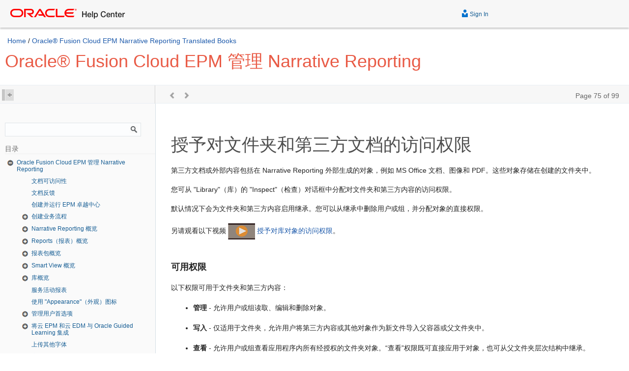

--- FILE ---
content_type: text/html
request_url: https://docs.oracle.com/cloud/help/zh_CN/eprcs_common/ADEPR/granting_access_to_folders_and_third_party_documents_184492.htm
body_size: 4418
content:
<!DOCTYPE html>
<html lang="zh-cn">
<head>
<meta http-equiv="X-UA-Compatible" content="IE=edge">
<meta name="viewport" content="width=device-width, initial-scale=1.0, maximum-scale=1">
<meta charset="utf-8">
<meta http-equiv="Content-Type" content="UTF-8">
<title>&#25480;&#20104;&#23545;&#25991;&#20214;&#22841;&#21644;&#31532;&#19977;&#26041;&#25991;&#26723;&#30340;&#35775;&#38382;&#26435;&#38480;</title>
<meta name="generator" content="DITA Open Toolkit version 1.8.5 (Mode = doc)">
<meta name="dcterms.created" content="2025-05-19T19:36:38Z">
<meta name="robots" content="all">
<meta name="dcterms.title" content="Oracle&reg; Fusion Cloud EPM &#31649;&#29702; Narrative Reporting">
<meta name="dcterms.identifier" content="F28467-28">
<meta name="dcterms.isVersionOf" content="ADEPR">
<meta name="dcterms.rights" content="&#29256;&#26435;&#25152;&#26377; &copy; 2015&#12289;2025&#12289;Oracle &#21644;/&#25110;&#20854;&#38468;&#23646;&#20844;&#21496;&#12290;">
<link rel="Copyright" href="../dcommon/html/cpyr.htm" title="Copyright" type="text/html">

<script type="application/javascript" src="../dcommon/js/headfoot.js"></script>
<script type="application/javascript" src="../nav/js/doccd.js" charset="UTF-8"></script>
<link rel="Contents" href="toc.htm" title="Contents" type="text/html">
<link rel="Prev" href="granting_access_to_report_packages_167268.htm" title="Previous" type="text/html">
<link rel="Next" href="granting_access_to_an_application_189659.htm" title="Next" type="text/html">
<link rel="alternate" href="ADEPR.pdf" title="PDF version" type="application/pdf">
<link rel="schema.dcterms" href="http://purl.org/dc/terms/">
<link rel="stylesheet" href="../dcommon/css/fusiondoc.css">
<link rel="stylesheet" type="text/css" href="../dcommon/css/header.css">
<link rel="stylesheet" type="text/css" href="../dcommon/css/footer.css">
<link rel="stylesheet" type="text/css" href="../dcommon/css/fonts.css">
<link rel="stylesheet" href="../dcommon/css/foundation.css">
<link rel="stylesheet" href="../dcommon/css/codemirror.css">
<link rel="stylesheet" type="text/css" title="Default" href="../nav/css/html5.css">
<link rel="stylesheet" href="../dcommon/css/respond-480-tablet.css">
<link rel="stylesheet" href="../dcommon/css/respond-768-laptop.css">
<link rel="stylesheet" href="../dcommon/css/respond-1140-deskop.css">
<script type="application/javascript" src="../dcommon/js/modernizr.js"></script>
<script type="application/javascript" src="../dcommon/js/codemirror.js"></script>
<script type="application/javascript" src="../dcommon/js/jquery.js"></script>
<script type="application/javascript" src="../dcommon/js/foundation.min.js"></script>
<script type="application/javascript" src="../dcommon/js/jqfns.js"></script>
<script type="application/javascript" src="../dcommon/js/ohc-inline-videos.js"></script>
<!-- Add fancyBox -->
<link rel="stylesheet" href="../dcommon/fancybox/jquery.fancybox.css?v=2.1.5" type="text/css" media="screen">
<script type="text/javascript" src="../dcommon/fancybox/jquery.fancybox.pack.js?v=2.1.5"></script>
<!-- Optionally add helpers - button, thumbnail and/or media -->
<link rel="stylesheet" href="../dcommon/fancybox/helpers/jquery.fancybox-buttons.css?v=1.0.5" type="text/css" media="screen">
<script type="text/javascript" src="../dcommon/fancybox/helpers/jquery.fancybox-buttons.js?v=1.0.5"></script>
<script type="text/javascript" src="../dcommon/fancybox/helpers/jquery.fancybox-media.js?v=1.0.6"></script>
<link rel="stylesheet" href="../dcommon/fancybox/helpers/jquery.fancybox-thumbs.css?v=1.0.7" type="text/css" media="screen">
<script type="text/javascript" src="../dcommon/fancybox/helpers/jquery.fancybox-thumbs.js?v=1.0.7"></script>
<script id="ssot-metadata" type="application/json">{"primary":{"category":{"short_name":"cloud","element_name":"Cloud","display_in_url":true},"suite":{"short_name":"saas","element_name":"Cloud Applications","display_in_url":true},"product_group":{"short_name":"perform-report-cloud","element_name":"Enterprise Performance Management Cloud","display_in_url":false},"product":{"short_name":"enterprise-performance-reporting-cloud","element_name":"Enterprise Performance Reporting Cloud Service","display_in_url":true},"release":{"short_name":"latest","element_name":"Latest Cloud Release","display_in_url":false}}}</script>
    <script type="application/ld+json">{"@context":"https://schema.org","@type":"WebPage","name":"&#25480;&#20104;&#23545;&#25991;&#20214;&#22841;&#21644;&#31532;&#19977;&#26041;&#25991;&#26723;&#30340;&#35775;&#38382;&#26435;&#38480;","datePublished":"2025-07-18 CST","dateModified":"2025-07-18 CST"}</script>
    <script>window.ohcglobal || document.write('<script src="/en/dcommon/js/global.js">\x3C/script>')</script></head>
<body>
<a href="#BEGIN" class="accessibility-top skipto" tabindex="0">Go to main content</a> <!-- <header>
<div class="zz-skip-header"><a id="top" href="#BEGIN">DPS-81160 fix</a> </header> --><header><!--
<div class="zz-skip-header"><a id="top" href="#BEGIN">Go to main content</a>--></header>
<div class="row" id="CONTENT">
<div class="IND large-9 medium-8 columns">
<a id="BEGIN" name="BEGIN"></a>
<span id="PAGE" style="display:none;">75/99</span> <!-- End Header --><a id="GUID-F96359C5-BE85-4F7E-83A8-F89F5DA6E75D"></a>
<h1 id="ADEPR-GUID-F96359C5-BE85-4F7E-83A8-F89F5DA6E75D" class="sect1">&#25480;&#20104;&#23545;&#25991;&#20214;&#22841;&#21644;&#31532;&#19977;&#26041;&#25991;&#26723;&#30340;&#35775;&#38382;&#26435;&#38480;</h1>
<div>
<div class="section">
<p>&#31532;&#19977;&#26041;&#25991;&#26723;&#25110;&#22806;&#37096;&#20869;&#23481;&#21253;&#25324;&#22312; <span>Narrative Reporting</span> &#22806;&#37096;&#29983;&#25104;&#30340;&#23545;&#35937;&#65292;&#20363;&#22914; MS Office &#25991;&#26723;&#12289;&#22270;&#20687;&#21644; PDF&#12290;&#36825;&#20123;&#23545;&#35937;&#23384;&#20648;&#22312;&#21019;&#24314;&#30340;&#25991;&#20214;&#22841;&#20013;&#12290;</p>
<p>&#24744;&#21487;&#20174; "Library"&#65288;&#24211;&#65289;&#30340; "Inspect"&#65288;&#26816;&#26597;&#65289;&#23545;&#35805;&#26694;&#20013;&#20998;&#37197;&#23545;&#25991;&#20214;&#22841;&#21644;&#31532;&#19977;&#26041;&#20869;&#23481;&#30340;&#35775;&#38382;&#26435;&#38480;&#12290;</p>
<p>&#40664;&#35748;&#24773;&#20917;&#19979;&#20250;&#20026;&#25991;&#20214;&#22841;&#21644;&#31532;&#19977;&#26041;&#20869;&#23481;&#21551;&#29992;&#32487;&#25215;&#12290;&#24744;&#21487;&#20197;&#20174;&#32487;&#25215;&#20013;&#21024;&#38500;&#29992;&#25143;&#25110;&#32452;&#65292;&#24182;&#20998;&#37197;&#23545;&#35937;&#30340;&#30452;&#25509;&#26435;&#38480;&#12290;</p>
<p>&#21478;&#35831;&#35266;&#30475;&#20197;&#19979;&#35270;&#39057; <img width="55" height="33" src="img/videocloud.png" alt="&#35270;&#39057;&#22270;&#26631;" title="&#35270;&#39057;&#22270;&#26631;"> <a href="https://apexapps.oracle.com/pls/apex/f?p=44785:265:0:::265:P265_CONTENT_ID:11031" target="_blank">&#25480;&#20104;&#23545;&#24211;&#23545;&#35937;&#30340;&#35775;&#38382;&#26435;&#38480;</a>&#12290;</p>
</div>
<div class="section" id="GUID-F96359C5-BE85-4F7E-83A8-F89F5DA6E75D__SUBTOPICBASICEXAMPLE-132-28730529">
<p class="subhead1" id="GUID-F96359C5-BE85-4F7E-83A8-F89F5DA6E75D__GUID-73E90C2C-1C07-4571-B409-05E35E8FF64F">&#21487;&#29992;&#26435;&#38480;</p>
<p>&#20197;&#19979;&#26435;&#38480;&#21487;&#29992;&#20110;&#25991;&#20214;&#22841;&#21644;&#31532;&#19977;&#26041;&#20869;&#23481;&#65306;</p>
<ul style="list-style-type: disc;">
<li>
<p><span class="bold">&#31649;&#29702;</span> - &#20801;&#35768;&#29992;&#25143;&#25110;&#32452;&#35835;&#21462;&#12289;&#32534;&#36753;&#21644;&#21024;&#38500;&#23545;&#35937;&#12290;</p>
</li>
<li>
<p><span class="bold">&#20889;&#20837;</span> - &#20165;&#36866;&#29992;&#20110;&#25991;&#20214;&#22841;&#65292;&#20801;&#35768;&#29992;&#25143;&#23558;&#31532;&#19977;&#26041;&#20869;&#23481;&#25110;&#20854;&#20182;&#23545;&#35937;&#20316;&#20026;&#26032;&#25991;&#20214;&#23548;&#20837;&#29238;&#23481;&#22120;&#25110;&#29238;&#25991;&#20214;&#22841;&#20013;&#12290;</p>
</li>
<li>
<p><span class="bold">&#26597;&#30475;</span> - &#20801;&#35768;&#29992;&#25143;&#25110;&#32452;&#26597;&#30475;&#24212;&#29992;&#31243;&#24207;&#20869;&#25152;&#26377;&#32463;&#25480;&#26435;&#30340;&#25991;&#20214;&#22841;&#23545;&#35937;&#12290;&ldquo;&#26597;&#30475;&rdquo;&#26435;&#38480;&#26082;&#21487;&#30452;&#25509;&#24212;&#29992;&#20110;&#23545;&#35937;&#65292;&#20063;&#21487;&#20174;&#29238;&#25991;&#20214;&#22841;&#23618;&#27425;&#32467;&#26500;&#20013;&#32487;&#25215;&#12290;</p>
</li>
<li>
<p><span class="bold">&#21024;&#38500;</span> - &#20801;&#35768;&#29992;&#25143;&#20174;&#21015;&#34920;&#20013;&#21024;&#38500;&#36873;&#23450;&#30340;&#29992;&#25143;&#25110;&#32452;&#12290;&#31361;&#20986;&#26174;&#31034;&#30456;&#24212;&#30340;&#21517;&#31216;&#65292;&#28982;&#21518;&#21333;&#20987; <span class="bold">X</span> &#21024;&#38500;&#21517;&#31216;&#21644;&#20219;&#20309;&#20851;&#32852;&#30340;&#26435;&#38480;&#12290;</p>
</li>
</ul>
</div>
<div class="section">
<p>&#35201;&#25480;&#20104;&#23545;&#25991;&#20214;&#22841;&#21644;&#31532;&#19977;&#26041;&#20869;&#23481;&#30340;&#35775;&#38382;&#26435;&#38480;&#65306;</p>
</div>
<ol>
<li class="stepexpand"><span>&#20174;&#20027;&#39029;&#20013;&#65292;&#36873;&#25321; <span class="bold">Library&#65288;&#24211;&#65289;</span>&#12290;</span></li>
<li class="stepexpand"><span>&#22312; <span class="bold">Library&#65288;&#24211;&#65289;</span>&#20013;&#65292;&#36873;&#25321;&#35201;&#20998;&#37197;&#35775;&#38382;&#26435;&#38480;&#30340;&#25991;&#20214;&#22841;&#25110;&#23545;&#35937;&#12290;</span></li>
<li class="stepexpand"><span>&#22312; <span class="bold">Actions&#65288;&#25805;&#20316;&#65289;</span>&#19979;&#65292;&#20381;&#27425;&#36873;&#25321; <span class="bold">Inspect&#65288;&#26816;&#26597;&#65289;</span>&#21644; <span class="bold">Access&#65288;&#35775;&#38382;&#26435;&#38480;&#65289;</span>&#12290;</span>
<div><br>
<img id="GUID-F96359C5-BE85-4F7E-83A8-F89F5DA6E75D__Inspect_113302Gif-E542F07E" width="1412" height="853" src="img/inspect_113302.png" alt='&#36873;&#25321;&#35201;&#20998;&#37197;&#35775;&#38382;&#26435;&#38480;&#30340;&#23545;&#35937;&#65292;&#20381;&#27425;&#36873;&#25321; "Action"&#65288;&#25805;&#20316;&#65289;&#12289;"Inspect"&#65288;&#26816;&#26597;&#65289;&#65292;&#28982;&#21518;&#36873;&#25321; "Access"&#65288;&#35775;&#38382;&#26435;&#38480;&#65289;&#36873;&#39033;&#21345;&#12290;' title='&#36873;&#25321;&#35201;&#20998;&#37197;&#35775;&#38382;&#26435;&#38480;&#30340;&#23545;&#35937;&#65292;&#20381;&#27425;&#36873;&#25321; "Action"&#65288;&#25805;&#20316;&#65289;&#12289;"Inspect"&#65288;&#26816;&#26597;&#65289;&#65292;&#28982;&#21518;&#36873;&#25321; "Access"&#65288;&#35775;&#38382;&#26435;&#38480;&#65289;&#36873;&#39033;&#21345;&#12290;' name="GUID-F96359C5-BE85-4F7E-83A8-F89F5DA6E75D__Inspect_113302Gif-E542F07E"><br>
<p>&#20174;&#29238;&#25991;&#20214;&#22841;&#32487;&#25215;&#26435;&#38480;&#30340;&#29992;&#25143;&#25110;&#32452;&#22343;&#30001;&#32487;&#25215;&#22270;&#26631; <img width="21" height="20" src="img/inheritance_icon_138366.gif" alt="&ldquo;&#32487;&#25215;&rdquo;&#22270;&#26631;" title="&ldquo;&#32487;&#25215;&rdquo;&#22270;&#26631;"> &#20104;&#20197;&#25351;&#31034;&#12290;</p>
</div>
</li>
<li class="stepexpand"><span>&#21333;&#20987; <img id="GUID-F96359C5-BE85-4F7E-83A8-F89F5DA6E75D__Add_user_group_button_198417Gif-E542F7D4" width="133" height="34" src="img/add_user_group_button_198417.png" alt="&ldquo;&#28155;&#21152;&#29992;&#25143;/&#32452;&rdquo;&#25353;&#38062;" title="&ldquo;&#28155;&#21152;&#29992;&#25143;/&#32452;&rdquo;&#25353;&#38062;" name="GUID-F96359C5-BE85-4F7E-83A8-F89F5DA6E75D__Add_user_group_button_198417Gif-E542F7D4"> &#24182;&#36873;&#25321;&#24744;&#35201;&#21521;&#20854;&#20998;&#37197;&#35775;&#38382;&#26435;&#38480;&#30340;&#29992;&#25143;&#65292;&#22914;&#19979;&#25152;&#36848;&#65306;</span>
<ol>
<li class="substepexpand"><span>&#36873;&#25321;&#29992;&#25143;&#31867;&#22411;&#65306;</span>
<div>
<ul style="list-style-type: disc;">
<li>
<p>&#29992;&#25143;</p>
</li>
<li>
<p>&#32452;</p>
</li>
<li>
<p>&#29992;&#25143;&#21644;&#32452;</p>
</li>
</ul>
</div>
</li>
<li class="substepexpand"><span>&#22312; <span class="bold">Select User&#65288;&#36873;&#25321;&#29992;&#25143;&#65289;</span>&#23545;&#35805;&#26694;&#20013;&#65292;&#22312;&#25991;&#26412;&#26694;&#20869;&#36755;&#20837;&#29992;&#25143;&#21517;&#30340;&#21069;&#20960;&#20010;&#23383;&#27597;&#65292;&#28982;&#21518;&#21333;&#20987; "Search"&#65288;&#25628;&#32034;&#65289;<img width="24" height="21" src="img/search_114657.gif" alt="&ldquo;&#25628;&#32034;&rdquo;&#22270;&#26631;" title="&ldquo;&#25628;&#32034;&rdquo;&#22270;&#26631;"> &#20197;&#22635;&#20805;&#21517;&#31216;&#21015;&#34920;&#12290;&#35201;&#26174;&#31034;&#25152;&#26377;&#29992;&#25143;&#21644;&#32452;&#65292;&#35831;&#22312; "Search"&#65288;&#25628;&#32034;&#65289;&#23383;&#27573;&#20013;&#36755;&#20837;&#26143;&#21495; "*" &#20316;&#20026;&#36890;&#37197;&#31526;&#12290;</span></li>
<li class="substepexpand"><span>&#36873;&#25321;&#24744;&#35201;&#21521;&#20854;&#20998;&#37197;&#35775;&#38382;&#26435;&#38480;&#30340;&#29992;&#25143;&#21644;&#32452;&#65292;&#28982;&#21518;&#21333;&#20987; <span class="bold">OK&#65288;&#30830;&#23450;&#65289;</span>&#12290;</span></li>
</ol>
</li>
<li class="stepexpand"><span>&#20174; <span class="bold">Access&#65288;&#35775;&#38382;&#26435;&#38480;&#65289;</span> <img width="26" height="30" src="img/access_icon_137803.gif" alt="&ldquo;&#35775;&#38382;&#26435;&#38480;&rdquo;&#22270;&#26631;" title="&ldquo;&#35775;&#38382;&#26435;&#38480;&rdquo;&#22270;&#26631;"> &#20013;&#65292;&#20351;&#29992;&#19979;&#21015;&#26041;&#27861;&#20043;&#19968;&#20998;&#37197;&#23545;&#25253;&#34920;&#21253;&#30340;&#30452;&#25509;&#26435;&#38480;&#25110;&#32487;&#25215;&#30340;&#26435;&#38480;&#65306;</span>
<ol>
<li class="substepexpand"><span><span class="bold">&#21487;&#36873;&#65306;</span>&#35201;&#20026;&#27599;&#20010;&#29992;&#25143;&#25110;&#32452;&#20998;&#37197;&#30452;&#25509;&#26435;&#38480;&#65292;&#35831;&#21333;&#20987;&#30456;&#24212;&#21015;&#19979;&#26041;&#30340;&#22797;&#36873;&#26694;&#65292;&#25110;&#32773;&#20174;&#29992;&#25143;&#25110;&#32452;&#25805;&#20316; <img width="22" height="21" src="img/action_icon_131156.gif" alt="&ldquo;&#25805;&#20316;&rdquo;&#22270;&#26631;" title="&ldquo;&#25805;&#20316;&rdquo;&#22270;&#26631;"> &#20013;&#36873;&#25321; <span class="bold">Grant Permission&#65288;&#25480;&#20104;&#26435;&#38480;&#65289;</span>&#12290;</span>
<div>
<ul style="list-style-type: disc;">
<li>
<p>&#36873;&#25321; <span class="bold">Administer&#65288;&#31649;&#29702;&#65289;</span>&#23558;&#20801;&#35768;&#29992;&#25143;&#25110;&#32452;&#35835;&#21462;&#12289;&#20889;&#20837;&#12289;&#21024;&#38500;&#12289;&#23548;&#20837;&#25110;&#23548;&#20986;&#23545;&#35937;&#12290;</p>
</li>
<li>
<p>&#36873;&#25321; <span class="bold">Write&#65288;&#20889;&#20837;&#65289;</span>&#65288;&#20165;&#36866;&#29992;&#20110;&#25991;&#20214;&#22841;&#65289;&#23558;&#20801;&#35768;&#29992;&#25143;&#23558;&#31532;&#19977;&#26041;&#20869;&#23481;&#25110;&#20854;&#20182;&#23545;&#35937;&#20316;&#20026;&#26032;&#25991;&#20214;&#23548;&#20837;&#29238;&#23481;&#22120;&#25110;&#29238;&#25991;&#20214;&#22841;&#20013;&#12290;</p>
</li>
<li>
<p>&#36873;&#25321; <span class="bold">View&#65288;&#26597;&#30475;&#65289;</span>&#23558;&#20801;&#35768;&#29992;&#25143;&#25110;&#32452;&#26597;&#30475;&#24212;&#29992;&#31243;&#24207;&#20869;&#25152;&#26377;&#32463;&#25480;&#26435;&#30340;&#25991;&#20214;&#22841;&#23545;&#35937;&#12290;&ldquo;&#26597;&#30475;&rdquo;&#26435;&#38480;&#26082;&#21487;&#30452;&#25509;&#24212;&#29992;&#20110;&#23545;&#35937;&#65292;&#20063;&#21487;&#20174;&#29238;&#25991;&#20214;&#22841;&#23618;&#27425;&#32467;&#26500;&#20013;&#32487;&#25215;&#12290;</p>
</li>
<li>
<p>&#36873;&#25321; <span class="bold">Remove&#65288;&#21024;&#38500;&#65289;</span>&#23558;&#20174;&#21015;&#34920;&#20013;&#21024;&#38500;&#29992;&#25143;&#25110;&#32452;&#12290;&#31361;&#20986;&#26174;&#31034;&#30456;&#24212;&#30340;&#21517;&#31216;&#65292;&#28982;&#21518;&#21333;&#20987; <span class="bold">X</span> &#31435;&#21363;&#21024;&#38500;&#21517;&#31216;&#21644;&#20219;&#20309;&#20851;&#32852;&#30340;&#26435;&#38480;&#12290;</p>
</li>
</ul>
</div>
</li>
<li class="substepexpand"><span><span class="bold">&#21487;&#36873;&#65306;</span>&#35201;&#32487;&#25215;&#24050;&#20998;&#37197;&#32473;&#29238;&#23545;&#35937;&#30340;&#30456;&#21516;&#26435;&#38480;&#65292;&#35831;&#21333;&#20987; <span class="bold">Inherit permissions from parent folder&#65288;&#20174;&#29238;&#25991;&#20214;&#22841;&#32487;&#25215;&#26435;&#38480;&#65289;</span>&#12290;&#32487;&#25215;&#30340;&#26435;&#38480;&#30001;&#22270;&#26631; <img width="21" height="20" src="img/inheritance_icon_138366.gif" alt="&ldquo;&#32487;&#25215;&rdquo;&#22270;&#26631;" title="&ldquo;&#32487;&#25215;&rdquo;&#22270;&#26631;"> &#20104;&#20197;&#25351;&#31034;&#12290;&#23558;&#40736;&#26631;&#24748;&#20572;&#22312;&#32487;&#25215;&#30340;&#26435;&#38480;&#19978;&#26041;&#26102;&#65292;&#23558;&#26174;&#31034;&#21407;&#22987;&#23545;&#35937;&#30340;&#23436;&#25972;&#36335;&#24452;&#12290;</span></li>
</ol>
</li>
<li class="stepexpand"><span>&#21333;&#20987; <span class="bold">Close&#65288;&#20851;&#38381;&#65289;</span>&#12290;</span></li>
</ol>
</div>
</div>
<!-- Start Footer -->
</div>
<!-- add extra wrapper close div-->
<footer><!--
<hr />
<table class="cellalignment55">
<tr>
<td class="cellalignment62">
<table class="cellalignment60">
<tr>
<td class="cellalignment59"><a href="granting_access_to_report_packages_167268.htm"><img width="24" height="24" src="../dcommon/gifs/leftnav.gif" alt="&#21069;&#19968;&#39029;" /><br />
<span class="icon">&#19978;&#19968;&#39029;</span></a></td>
<td class="cellalignment59"><a href="granting_access_to_an_application_189659.htm"><img width="24" height="24" src="../dcommon/gifs/rightnav.gif" alt="&#36716;&#21040;&#19979;&#19968;&#39029;" /><br />
<span class="icon">&#19979;&#19968;&#39029;</span></a></td>
</tr>
</table>
</td>
<td class="cellalignment-copyrightlogo"><img width="144" height="18" src="../dcommon/gifs/oracle.gif" alt="Oracle" /><br />
&#29256;&#26435;&#25152;&#26377; &copy; 2015&#12289;2025&#12289;Oracle &#21644;/&#25110;&#20854;&#38468;&#23646;&#20844;&#21496;&#12290;<br />
<a href="../dcommon/html/cpyr.htm">&#27861;&#24459;&#22768;&#26126;</a></td>
<td class="cellalignment64">
<table class="cellalignment58">
<tr>
<td class="cellalignment59"><a href="toc.htm"><img width="24" height="24" src="../dcommon/gifs/toc.gif" alt="&#36716;&#21040;&#30446;&#24405;" /><br />
<span class="icon">&#30446;&#24405;</span></a></td>
<td class="cellalignment59"><a href="../dcommon/html/feedback.htm"><img width="24" height="24" src="../dcommon/gifs/feedbck2.gif" alt="&#36716;&#21040;&#21453;&#39304;&#39029;&#38754;" /><br />
<span class="icon">&#32852;&#31995;&#25105;&#20204;</span></a></td>
</tr>
</table>
</td>
</tr>
</table>
--></footer>
<noscript>
<p>此页上的脚本内容仅用于导航目的且不会以任何方式更改内容。</p>
</noscript>
</body>
</html>

--- FILE ---
content_type: text/css
request_url: https://docs.oracle.com/cloud/help/zh_CN/eprcs_common/dcommon/css/fusiondoc.css
body_size: 2908
content:
/* CSS Document */

.fusiondoc {
	font-family: "Helvetica Neue", Helvetica, Arial, sans-serif;
}
article {
	padding: 20px;
}
article, article p, .fusiondoc p {
	line-height: 1.4;
	margin-top:.4em;
	margin-bottom:.4em;
	padding-top:.4em;
	padding-bottom:.4em;
}
article hr, .fusiondoc hr {
	height: 1px;
	border: 0;
	background-color: #d6dfe6;
	color: #d6dfe6;
}
/* h1,h2,h3,h4,h5,h6 */

.chapter-number {
	font-size: 48px;
	font-weight: 500 !important;
	color: #868686; /*#BFBFBF;*/
	line-height: 36px;
	margin-right: 15px;
	display: inline;
}
article h1, .chapter_name, .fusiondoc h1 {
	font-size: 36px !important;
	font-weight: 500 !important;
	color: #000;
	display: inline;
	line-height: 1.2;
	margin: 1em 0 15px 0;
}
article h2, .fusiondoc h2 {
	font-size: 30px !important;
	font-weight: 500;
	color: #1D5AAB;
	line-height: 1.2;
	margin: 1em 0 10px 0;
}
article h3, .fusiondoc h3 {
	font-size: 24px !important;
	font-weight: 500;
	color: #252525;
	line-height: 1.2;
	margin: 1em 0 8px 0;
}
article h4, .fusiondoc h4 {
	font-size: 18px !important;
	font-weight: bold;
	color: #252525;
	line-height: 1.2;
	margin: 1em 0 6px 0;
}
article h5, .fusiondoc h5 {
	font-size: 16px !important;
	font-weight: bold;
	color: #252525;
	line-height: 1.2;
	margin: 1em 0 4px 0;
}
article h6, .fusiondoc h6 {
	font-size: 14px;
	font-weight: bold;
	color: #252525;
	line-height: 1.2;
	margin: 15px 0 4px 0;
}
article h1 .title, .fusiondoc h1 .title, article h2 .title, .fusiondoc h2 .title, article h3 .title, .fusiondoc h3 .title, article h4 .title, .fusiondoc h4 .title, article h5 .title, .fusiondoc h5 .title, article h6 .title, .fusiondoc h6 .title {
	float: none !important;
}
/* LINKS */

article a:active, .fusiondoc a:active, article a:link, .fusiondoc a:link {
	color: #0572ce;
	text-decoration: none;
}
article a:hover {
	text-decoration: underline;
}
article a:visited {
	color: #145c93;
	text-decoration: none;
}
/* alt font styles */

strong, b {
	font-weight: bold;
}
small {
	font-size: 12px;
}
sub, sup {
	font-size: 75%;
	color: #666;
	line-height: 0;
	position: relative;
	vertical-align: baseline;
}
table > thead > tr > th a {
    color: white !important;
    text-decoration: underline !important;
}


table > thead > tr > th a sub, table > thead > tr > th a sup {
    color: white;
}
sup {
	top: -0.5em;
}
sub {
	bottom: -0.25em;
}
blockquote {
	margin: 15px 0 15px 40px !important;
	padding: 12px 0 12px 15px !important;
	border-left: 3px solid #ccc;
}
article caption, .fusiondoc caption {
	color:#717171;
	text-align: center;
	font-weight: bold;
	width: auto;
	padding-top: 12px;
	font-size: 12px;
}
/* switch to code mirror
<http://codemirror.net*/

/* Use <code> for inline code that can wrap and <pre><code> for block code that must not wrap. */


code, samp, tt, systemoutput  {
	font-family: "menlo", "monaco", "Courier New", Courier, mono, serif;
	font-size: 13px;
	color: #000;
	line-height: 1.615;
	background-color: #eee;
	padding: 3px 0;
	}

pre {
	font-family: "menlo", "monaco", "Courier New", Courier, mono, serif;
	font-size: 13px;
	color: #222;
	line-height: 1.615;
	background-color: #eee;
	border: 1px solid #d9d9e2;
	border-radius:3px;
	padding: 10px;
	word-wrap: normal !important;
	white-space: pre !important;
	overflow: auto;
	-webkit-overflow-scrolling: touch ;
}

kbd, userinput {
	font-family: "menlo", "monaco", "Courier New", Courier, mono, serif;
	font-size: 13px;
	color: #222;
	line-height: 1.615;
	background-color: #eee;
	border: 1px solid #d9d9e2;
	border-radius:3px;
	word-wrap: normal !important;
	white-space: pre !important;
	overflow: auto;
	-webkit-overflow-scrolling: touch;
	box-shadow:none;
}


/* bullet list Styles */


article ol, article ul, .fusiondoc ol, .fusiondoc ul {
	margin-left: .4em;
	padding-left: 10px;
	padding-top: .4em;
	padding-bottom: .4em;
}
article li, .fusiondoc li {
	/*list-style: none;*/
	margin-top: .4em;
	margin-bottom: .4em;
}
.list-inline ul {
	padding-top: 1em;
}
.list-inline li {
	display: inline-block;
	padding-right: 10px;
	margin-left: 20px;
}
dl {
	padding-left: 10px;
}
dt {
	font-weight: 500;
	color: #1D5AAB;
	padding-bottom: 8px;
	padding-top:8px;
}
dd {
}
/*table styles*/

article table, .fusiondoc table {
	margin-bottom: 15px;
	border-collapse: collapse;
	table-layout: fixed;
	max-width:100%;
	}
article th, .fusiondoc th {
	background: #3F3F3F;
	font-weight: bold;
	color: #FFF;
	text-align: left;
	padding: 5px 6px;
}
article th sub, article th sup, .fusiondoc th sub, .fusiondoc th sup {
color: #D4D4D4; }


article tr, .fusiondoc tr {
	vertical-align: top;
	padding: 8px 6px 8px 6px;
	border-bottom: 1px solid #3F3F3F;
}
article tr:last-child, .fusiondoc tr:last-child {
	border-bottom: 2px solid #3F3F3F;
}
article td, .fusiondoc td {
	padding: 5px 6px;
	text-align: left;
	 word-wrap:break-word;
}
article img, .fusiondoc img {
/*	margin-top: 30px;
	margin-bottom: 30px;*/
	max-width: 100%;
	height:auto;
}
table.table-border {
	border-collapse: collapse;
	border-top: 1px solid #ccc;
	border-left: 1px solid #ccc;
}
table.table-border th {
	padding: 0.5ex 0.25em;
	color: black;
	background-color: #f7f7ea;
	border-right: 1px solid #ccc;
	border-bottom: 1px solid #ccc;
}
table.table-border td {
	padding: 0.5ex 0.25em;
	border-right: 1px solid #ccc;
	border-bottom: 1px solid #ccc;
}
/*Info Boxs */ 
.infobox-restrict, .infobox-caution, .infobox-warn, .infobox-note, .infobox-tip, .infobox-important {
	padding: 5px 10px;
	margin: 10px 0;
	background-repeat: no-repeat;
}
.notep1 {
	font-size: 18px;
}
/*Info Box Restriction RED*/
.infobox-restrict {
	border-left: 3px solid #D34349;
	background: #FEF5F6;
}
.infobox-restrict .notep1 {
	color: #992727;
	font-size: 18px;
}
/*Info Box Caution Yellow*/
.infobox-caution {
	border-left: 3px solid #D6A042;
	background: #FEFBF3;
}
.infobox-caution .notep1 {
	color: #7d5a09;
}
/*Info Box Warning Yellow*/
.infobox-warn {
	border-left: 3px solid #D6A042;
	background: #FEFBF3;
}
.infobox-warn .notep1 {
	color: #7d5a09;
}
/*Info Box Note BLUE*/
.infobox-note {
	border-left: 3px solid #1C59AA;
	background: #EFF6FE;
}
.infobox-note .notep1 {
	color: #1D5AAB;
}
/*Info Box Tip GREEN*/
.infobox-tip {
	border-left: 3px solid #218041;
	background: #EFFFF4;
}
.infobox-tip .notep1 {
	color: #1d7e46;
}
/*Info Box Important PURPLE*/
.infobox-important {
	border-left: 3px solid #7c2482;
	background: #fdf5ff;
}
.infobox-important .notep1 {
	color: #6b2e92;
}
/*end UX styles*/


/* //image styles*/
a img {
	border-style: none;
}
/* misc */
span.gui-object, span.gui-object-action {
	font-weight: bold;
}
span.gui-object-title {
}
p.horizontal-rule {
	width: 100%;
	border: solid #cc9;
	border-width: 0px 0px 1px 0px;
	margin-bottom: 4ex;
}
div.zz-skip-header {
	display: none;
}
td.zz-nav-header-cell {
	text-align: left;
	/*	font-size: 95%;*/
	width: 99%;
	color: black;
	background: inherit;
	font-weight: normal;
	vertical-align: top;
	margin-top: 0ex;
	padding-top: 0ex;
}
div.zz-skip-header {
	display: none;
}
a.zz-nav-button-link {
	font-size: 90%;
}
div.zz-nav-footer-menu {
	width: 100%;
	text-align: center;
	margin-top: 2ex;
	margin-bottom: 4ex;
}
p.zz-legal-notice, a.zz-legal-notice-link {
	font-size: 85%;/* display: none; */  /* Uncomment to hide legal notice */
}
/*************************************/
/*  Begin DARB Formats               */
/*************************************/

dt, .subhead, .bold, .codeinlinebold, .syntaxinlinebold, .term, .glossterm, .seghead, .glossaryterm, .keyword, .msg, .msgexplankw, .msgactionkw, .notep1, .xreftitlebold {
	font-weight: bold;
}
.italic, .codeinlineitalic, .syntaxinlineitalic, .variable, .xreftitleitalic {
	font-style: italic;
}
.bolditalic, .codeinlineboldital, .syntaxinlineboldital, .titleinfigure, .titleinexample, .titleintable, .titleinequation, .xreftitleboldital {
	font-weight: bold;
	font-style: italic;
}
.bridgehead, .titleinrefsubsect {
	font-weight: bold;
}
.subhead1 {
	display: block;
	font-size: 130%;
	font-weight: bold;
	padding-top:10px;
}
.subhead2 {
	display: block;
	font-size: 110%;
	font-weight: bold;
	padding-top:10px;
}
.subhead3 {
	display: block;
	font-weight: bold;
	padding-top:10px;
}
.underline {
	text-decoration: underline;
}
.superscript {
	vertical-align: super;
}
.subscript {
	vertical-align: sub;
}
.listofeft {
	border: none;
}
.betadraft {
	color: #f00;
	background: inherit;
}
.betadraftsubtitle {
	text-align: center;
	font-weight: bold;
	color: #f00;
	background: inherit;
}
.comment {
	color: #080;
	background: inherit;
	font-weight: bold;
}
.copyrightlogo {
	text-align: center;
	font-size: 85%;
}
.tocsubheader {
	list-style-type: none;
}
table.icons td {
	padding-left: 6px;
	padding-right: 6px;
}
.l1ix dd, dd dl.l2ix, dd dl.l3ix {
	margin-top: 0ex;
	margin-bottom: 0ex;
}
p.notep1 {
	margin-top: 0px;
	margin-bottom: 0px;
}
.uicontrol {
	font-weight: bold;
}
.r_parameter_group_title {
	font-weight: bold;
	font-size: 16px;
}


 

/*****************************/
/*  Responsive               */
/*****************************/


@media only screen and (min-width: 480px) {
article {
	padding: 10px;
}
.infobox-restrict {
	background: #FEF5F6 url("../img/icon-restrict-16.png") no-repeat 7px 20px;
}
.infobox-caution {
	background: #FEFBF3 url("../img/icon-caution-16.png") no-repeat 7px 20px;
}
.infobox-warn {
	background: #FEFBF3 url("../img/icon-warning-16.png") no-repeat 7px 20px;
}
.infobox-note {
	background: #EFF6FE url("../img/icon-note-16.png") no-repeat 7px 20px;
}
.infobox-tip {
	background: #EFFFF4 url("../img/icon-tip-16.png") no-repeat 7px 20px;
}
.infobox-important {
	background: #fdf5ff url("../img/icon-important-16.png") no-repeat 7px 20px;
}
.infobox-restrict, .infobox-caution, .infobox-warn, .infobox-note, .infobox-tip, .infobox-important {
	padding: 15px 25px 5px 35px;
}
}
 @media only screen and (min-width: 768px) {
article {
	padding: 20px;
}
/*margin for lists*/
article ol, article ul, .fusiondoc ol, .fusiondoc ul {
	margin-left: 35px;
/*	padding-top: 10px;
	padding-bottom: 10px;*/
}
/*margin for lists in tables*/
article td ol, article td ul, .fusiondoc td ol, .fusiondoc td ul {
	margin-left: 10px;
	padding-top: .4em;
	padding-bottom: .4em;
}
article li, .fusiondoc li {
	margin-top: .4em;
	margin-bottom:.4em;
}
dl {
	padding-left: 40px;
}
/*article table, .fusiondoc table {
	table-layout: auto;
	}

article td, .fusiondoc td {
	 word-wrap: normal;
}*/
}
 @media only screen and (min-width: 1140px) {
article {
	padding: 20px 20px 40px 40px;
}
}
.spec-css {
	display: none;
	font-family: "menlo", "monaco", "Courier New", Courier, mono, serif;
	color: #000;
		background-color: #F6FEF5;
	border: 1px solid #BFD3BA;
	border-radius: 5px;
	padding: 10px;
	word-wrap: normal !important;
/*	white-space: pre !important;*/
	overflow: auto;
	margin:10px 0;
}
.spec-usage {
	display: none;
	font-family: "menlo", "monaco", "Courier New", Courier, mono, serif;
	color: #000;
	line-height: 1.615;
	background-color: #FBFCFD;
	border: 1px solid #B5C5E6;
	border-radius: 5px;
	padding: 10px;
	word-wrap: normal !important;
/*	white-space: pre !important;*/
	overflow: auto;
	margin:10px 0;
}
.spec-usage, .spec-usage p, .spec-css, .spec-css p{
	font-size: 11px;
}

--- FILE ---
content_type: text/css
request_url: https://docs.oracle.com/cloud/help/zh_CN/eprcs_common/dcommon/css/header.css
body_size: 1520
content:
/* CSS Document 
Copyright 2015-2016, Oracle and/or its affiliates. All rights reserved.
Author: Jordan Douglas 
Version: 2016.Jan.4 
*/

header {
	width: 100%;
	min-height:55px;
	right: 0;
	left: 0;
	top: 0;
	position: absolute;
	z-index: 50;
	margin: 0;
	padding: 0;
	background-color: #f7f7f7;
	display:block;
	border-bottom:1px solid #A9BBD0;
}

.headersearch{
	float:left;
	width:100%;
	/*background-color:#fafafa;*/
text-align:center;
border-top:1px solid #d6dfe6;
padding-top:8px;
/*padding-bottom:8px;*/
}


.tabs-home #searchcontent {
text-align: center;
}


.oracle-logo {
float: left;
margin: 10px;
width:236px;
height: 22px;
}

.oracle-logo-home {
float: left;
margin-left: 10px;
margin-top: 10px;
}

.oracle-logo > a > img, .oracle-logo-home > a > img{

	max-height: 22px;
	width:auto;
}



header a:hover {
	text-decoration: underline;
}
header a:visited {
	text-decoration: none;
	color: #145c93;
}


.headeritem {
	float: right;
	position: relative;
	padding: 5px 0 0 16px;
	top: 13px;
}


/* new HEADER menu*/
#headernav {
	float: right;
	top: 0;
	font-size: 12px;
	position: relative;
	margin-left: 5px;
	padding-right: 30px;
}
#headernav ul {
	margin: 0;
	padding: 0;

	list-style: none;
	background-color: #fff;
}
#headernav a {
	padding: 8px 0px 0px 10px;
	color: #145c93;
	text-decoration: none;
}
#headernav a:hover {
	text-decoration: none;
}
#headernav li {
	float: left;
	margin-right: 1px;
	position: relative;
	height: 40px;
	line-height: 40px;
	margin: 0;
}
#headernav li li {
	width: 100%;
	min-width: 140px;
	margin-top: 1px;
	height: 30px;
	line-height: 30px;
}
#headernav li:hover {
	background-color: #f7f7f7;
}
#headernav ul ul {
	position: absolute;
	/*visibility: hidden;*/
	padding: 0;
    height: 1px;
    left: -10000px;
    overflow: hidden;
	top: 35px;
}
#headernav ul ul ul {
	position: absolute;
	left: 100%;
	top: -2px;
	border: solid 1px transparent;
}
#headernav li:hover > ul {
	/*visibility: hidden;*/
	right:0px;
	overflow:visible;
	left:auto;
	height:30px;
}
#signOut:focus {
display:block;
    height: auto;
	left:0;
	top:0;
    position: absolute;
    width: auto;
}



.caret {
	display: inline-block;
	width: 0;
	height: 0;
	margin-top: 11px;
	margin-left: 6px;
	vertical-align: top;
	border-top: 4px solid #1D5AAB;
	border-right: 4px solid transparent;
	border-left: 4px solid transparent;
	content: "";
}






/*/ Update for accessible logout /*/

.userInfo {
	float: right;
}		
.userInfo ul
{
	list-style: none;
	margin: 0;
	padding: 0;

}
.userInfo ul li
{
	padding-right: 5px;
	padding:16px;
	position: relative;
}
.userInfo ul li:hover,
.userInfo ul li.hover
{
	z-index: 100;
}
.userInfo ul a{	
	text-decoration: none;
	padding-left:10px;
	display: block;
	position: relative;
	line-height:55px;
}
.userInfo ul ul
{
	position: absolute;
	/*top: 100%;*/
	top: -9999em;
	text-align:center;
	/*width: 180px;
*/}
.userInfo ul ul a{	line-height:24px; padding:2px 10px;}

.userInfo ul li:hover ul,
.userInfo ul li.hover ul
{
	top:100%;
	right:0;
}
.userInfo ul ul li
{
	float: none;
	position: static;
}
.userInfo ul li:hover ul a,
.userInfo ul li.hover ul a
{	
background:#fff;
	border: 1px solid #d6dfe6;
	padding: 5px 10px;
	/*width: 168px;*/
	min-width:100px;
	
	margin-top: -1px; /* collapses top border */
}
.userInfo ul li:hover ul a:hover,
.userInfo ul li.hover ul a:hover,
.userInfo ul li.hover ul a:focus,
.userInfo ul li.hover ul a:active
{	
	background: #f7f7f7;
}




.sign-in-out{
font-size:13px;
width:100%;
padding: 18px 0 12px 10px;
float:left;
text-align:center;
}
 .sign-in-out a, .sign-in-out span{
 padding:5px;
    border-radius: 2px;}

.sign-in-out a:focus{
background-color:#fff;}




@media only screen and (min-width: 480px) {

.sign-in-out{

 float: right;
width:auto;
}
 
header,#header{
		border-bottom: 1px solid #fff;
	-webkit-box-shadow: 0 3px 3px rgba(0, 0, 0, 0.2);
	box-shadow: 0 3px 3px rgba(0, 0, 0, 0.2);}
.SIname{
	display:inline;	
	}
	
.headersearch{
	float:left;
	width:auto;
	background-color: transparent;
text-align:left;
border-top:none;
padding-top:11px;
}

#searchcontent{
margin: 0 15px 5px 15px;
	}
	
.tabs-home #searchcontent{
margin: 0 auto;
/*padding: 5px;*/
	}



}
@media only screen and (min-width: 768px) {

.oracle-logo {
margin-left:20px;
margin-top:17px;
}
.oracle-logo-home {
margin-left:30px;
margin-top:17px;
}

#headernav li {
	height: 55px;
	line-height: 55px;
}
#headernav ul ul {
top:42px;
}

@media only screen and (min-width: 1140px) {
		header, #header {
		min-height: 55px;
		min-width: 1024px;}

 
.headersearch{margin-left:40px;
}
.oracle-logo-home {
margin-left:20px;
margin-top:17px;
}

.userInfo ul a	{border-left:1px solid #efefef;}


}


--- FILE ---
content_type: text/css
request_url: https://docs.oracle.com/cloud/help/zh_CN/eprcs_common/dcommon/css/footer.css
body_size: 2079
content:
/* CSS Document 
Copyright 2014-2016, Oracle and/or its affiliates. All rights reserved.
Author: Jordan Douglas 
Template: v2
Version: 2016.Aug.4
*/

/* footer ==============================*/	

#helpful, #helpful a, #helpful label {
	background-color: #eef1f4;/*#7d8f9f;*/
	font-weight: bold;/*color:#fff;*/
}



.footer-container {
	border-top: 1px solid #d9dfe3;
	width:100%;
	float:left;
	left: 0;
	margin: 0 auto;
	background: #eaeaea; /* Old browsers */
	/* IE9 SVG, needs conditional override of 'filter' to 'none' */
	background: url([data-uri]);
	background: -moz-linear-gradient(top, #eaeaea 0%, #ffffff 100%); /* FF3.6+ */
	background: -webkit-gradient(linear, left top, left bottom, color-stop(0%, #eaeaea), color-stop(100%, #ffffff)); /* Chrome,Safari4+ */
	background: -webkit-linear-gradient(top, #eaeaea 0%, #ffffff 100%); /* Chrome10+,Safari5.1+ */
	background: -o-linear-gradient(top, #eaeaea 0%, #ffffff 100%); /* Opera 11.10+ */
	background: -ms-linear-gradient(top, #eaeaea 0%, #ffffff 100%); /* IE10+ */
	background: linear-gradient(to bottom, #eaeaea 0%, #ffffff 100%); /* W3C */
}
.footer-list {
	float:left;
	margin: 0;
	padding: 0;
}
.footer-list ul {
	padding: 0;
	margin: 0;
	margin-left: -7px;
}
.footer-list li {
	display: inline;
	padding: 0 7px;
	font-size: 11px;
	border-right: 1px solid #cbcbcb;
	list-style-type: none;
}
.footer-list li:last-child {
	border-right: none;
}
.footer-list ul li a:link {
	color:#145c93;
}



/* social icons */

.socialicons {
	float: right;
	padding-bottom: 10px;
}
img.socialIcon {
	width: 17px;
	height: 16px;
	display: inline;
	float: left;
	margin-left: 3px;
	background-image: url(../img/social-icons.png);
	background-repeat: no-repeat;
	background-color: transparent;
}
img.socialIcon.linkedin {
	background-position: -203px 0;
}
img.socialIcon.linkedin:hover {
	background-position: -223px 0;
}
img.socialIcon.rss {
	background-position: -283px 0;
}
img.socialIcon.rss:hover {
	background-position: -303px 0;
}
img.socialIcon.twitter {
	background-position: -243px 0;
}
img.socialIcon.twitter:hover {
	background-position: -263px 0;
}
img.socialIcon.youtube {
	background-position: -123px 0;
}
img.socialIcon.youtube:hover {
	background-position: -143px 0;
}
img.socialIcon.facebook {
	background-position: -163px 0;
}
img.socialIcon.facebook:hover {
	background-position: -183px 0;
}
img.socialIcon.googleplus {
	background-position: -43px 0;
}
img.socialIcon.googleplus:hover {
	background-position: -63px 0;
}
.SocialBar {
	float: right;
	vertical-align: middle;
	margin-bottom: 25px;
}

.copyright{
clear:left;
font-family: 'Open Sans', arial, sans-serif;
font-size: 12px;
display:block; 
float:left}


/* new footernav for accessibility */
/*/ Update for accessible logout /*/




.language {
		float: right;
}
		

.language ul
{
	list-style: none;
	margin: 0;
	padding: 0;

}

.language ul li
{

	position: relative;

}

.language ul li:hover,
.language ul li.hover
{
	z-index: 100;
}

.language ul a
{	
	text-decoration: none;
	padding-left:10px;
	display: block;
	position: relative;
	line-height:35px;
	border-left:1px solid #efefef;
}

.language ul a:hover,
.language ul a:focus,
.language ul a:active,
.language ul li.hover a /* <- keeps the tab hover state on as the dropdown gets explored */
{	
	
}

.language ul ul
{
	position: absolute;
	/*top: 100%;*/
	bottom: 9999em;
	text-align:center;
	/*width: 180px;
*/}
.language ul ul a{	line-height:24px; padding:2px 10px;}

.language ul li:hover ul,
.language ul li.hover ul
{
	bottom:35px;
	right:15px;
}

.language ul ul li
{
	float: none;
	position: static;
}

.language ul li:hover ul a,
.language ul li.hover ul a
{	
background:#fff;
	border: 1px solid #d6dfe6;
	padding: 5px 10px;
	/*width: 168px;*/
	min-width:100px;
	
	margin-top: -1px; /* collapses top border */
}

.language ul li:hover ul a:hover,
.language ul li.hover ul a:hover,
.language ul li.hover ul a:focus,
.language ul li.hover ul a:active
{	
	background: #f7f7f7;
}


/* OLD FOOTER menu*/
#footernav {
	float: right;
	top: 0;
	font-size: 12px;
	position: relative;
	margin-left: 5px;
}
#footernav ul {
	margin: 0;
	padding: 0;
/*	margin-right: 20px;*/
	list-style: none;
	background-color: #fff;
}
#footernav a {
	padding: 8px 0px 0px 10px;
	color:  #145c93;
	text-decoration: none;
}
#footernav a:hover {
	text-decoration: none;
}
#footernav li {
	float: left;
	margin-right: 1px;
	position: relative;
	height: 30px;
	line-height: 30px;
	margin: 0;
}
#footernav li li {
	width: 100%;
	min-width: 160px;
	margin-top: 1px;
	height: 30px;
	line-height: 30px;
}
#footernav li li:hover {
	background-color: #f7f7f7;
}
#footernav ul ul {
	position: absolute;
	visibility: hidden;
	padding: 0;
	z-index: 4000;
	right: 0px;
	bottom: 30px;
	display:block;
}
#footernav ul ul ul {
	position: absolute;
	left: 100%;
	bottom: -2px;
	border: solid 1px transparent;
}
#footernav li:hover > ul {
	visibility: visible;
}





--- FILE ---
content_type: text/css
request_url: https://docs.oracle.com/cloud/help/zh_CN/eprcs_common/dcommon/css/fonts.css
body_size: 1442
content:

@font-face {
    font-family: "App_iconfont";
    font-style: normal;
    font-weight: normal;
    src: url("../fonts/App_iconfont.eot?#iefix-20xvm3") format("embedded-opentype"), url("../fonts/App_iconfont.woff?-20xvm3") format("woff"), url("../fonts/App_iconfont.ttf?-20xvm3") format("truetype"), url("../fonts/App_iconfont.svg?-20xvm3#App_iconfont") format("svg");
}
[class^="App-"], [class*=" App-"] {
    font-family: 'App_iconfont';
    font-style: normal;
    font-variant: normal;
    font-weight: normal;
    line-height: 1;
    text-transform: none;
}
.App-home_24:before {
    content: "";
}
.App-education_24:before {
    content: "";
}
.App-catalog_24:before {
    content: "";
}
.App-palette_24:before {
    content: "";
}
.App-library_24:before {
    content: "";
}
.App-chat_24:before {
    content: "";
}
.App-bookmark_16:before {
    content: "";
}
.App-grid_16:before {
    content: "";
}
.App-list_16:before {
    content: "";
}
.App-gear_16:before {
    content: "";
}
@font-face {
    font-family: "JetFW_iconfont";
    font-style: normal;
    font-weight: normal;
    src: url("../fonts/JetFW_iconfont.eot?#iefixeja9sp") format("embedded-opentype"), url("../fonts/JetFW_iconfont.woff?eja9sp") format("woff"), url("../fonts/JetFW_iconfont.ttf?eja9sp") format("truetype"), url("../fonts/JetFW_iconfont.svg?eja9sp#JetFW_iconfont") format("svg");
}
[class^="JetFW-"], [class*=" JetFW-"] {
    font-family: 'JetFW_iconfont';
    font-style: normal;
    font-variant: normal;
    font-weight: normal;
    line-height: 1;
    text-transform: none;
}
.JetFW-arrow-e_16:before {
    content: "";
}
.JetFW-arrow-se_16:before {
    content: "";
}
.JetFW-arrow02-s_16:before {
    content: "";
}
.JetFW-arrow03-e_16:before {
    content: "";
}
.JetFW-arrow03-se_16:before {
    content: "";
}
.JetFW-caret-e_16:before {
    content: "";
}
.JetFW-caret02-e_16:before {
    content: "";
}
.JetFW-caret02end-e_16:before {
    content: "";
}
.JetFW-cross_16:before {
    content: "";
}
.JetFW-calendar_16:before {
    content: "";
}
.JetFW-clock_16:before {
    content: "";
}
.JetFW-help_16:before {
    content: "";
}
.JetFW-cross02_16:before {
    content: "";
}
.JetFW-magnifier_16:before {
    content: "";
}
.JetFW-cross03_16:before {
    content: "";
}
.JetFW-arrow-w_16:before {
    content: "";
    transform: scale(-1, 1);
}
.JetFW-arrow-n_16:before {
    content: "";
    transform: rotate(-90deg);
}
.JetFW-arrow-s_16:before {
    content: "";
    transform: scale(-1, 1) rotate(90deg);
}
.JetFW-arrow-nw_16:before {
    content: "";
    transform: scale(-1, -1);
}
.JetFW-arrow-ne_16:before {
    content: "";
    transform: scale(1, -1);
}
.JetFW-arrow-sw_16:before {
    content: "";
    transform: scale(-1, 1);
}
.JetFW-arrow02-n_16:before {
    content: "";
    transform: scale(1, -1);
}
.JetFW-arrow02-e_16:before {
    content: "";
    transform: rotate(-90deg);
}
.JetFW-arrow02-w_16:before {
    content: "";
    transform: scale(-1, 1) rotate(-90deg);
}
.JetFW-arrow03-w_16:before {
    content: "";
    transform: scale(-1, 1);
}
.JetFW-arrow03-n_16:before {
    content: "";
    transform: rotate(-90deg);
}
.JetFW-arrow03-s_16:before {
    content: "";
    transform: scale(-1, 1) rotate(90deg);
}
.JetFW-arrow03-nw_16:before {
    content: "";
    transform: scale(-1, -1);
}
.JetFW-arrow03-ne_16:before {
    content: "";
    transform: scale(1, -1);
}
.JetFW-arrow03-sw_16:before {
    content: "";
    transform: scale(-1, 1);
}
.JetFW-caret-s_16:before {
    content: "";
    transform: scale(-1, 1) rotate(90deg);
}
.JetFW-caret-w_16:before {
    content: "";
    transform: scale(-1, 1);
}
.JetFW-caret-n_16:before {
    content: "";
    transform: rotate(-90deg);
}
.JetFW-caret02-s_16:before {
    content: "";
    transform: scale(-1, 1) rotate(90deg);
}
.JetFW-caret02-w_16:before {
    content: "";
    transform: scale(-1, 1);
}
.JetFW-caret02-n_16:before {
    content: "";
    transform: rotate(-90deg);
}
.JetFW-caret02end-s_16:before {
    content: "";
    transform: scale(-1, 1) rotate(90deg);
}
.JetFW-caret02end-w_16:before {
    content: "";
    transform: scale(-1, 1);
}
.JetFW-caret02end-n_16:before {
    content: "";
    transform: rotate(-90deg);
}

/* ==========================================================================
   App
   ========================================================================== */

@font-face {
	font-family: 'App_iconfont';
	src:url('../fonts/App_iconfont.eot?-20xvm3');
	src:url('../fonts/App_iconfont.eot?#iefix-20xvm3') format('embedded-opentype'),
		url('../fonts/App_iconfont.woff?-20xvm3') format('woff'),
		url('../fonts/App_iconfont.ttf?-20xvm3') format('truetype'),
		url('../fonts/App_iconfont.svg?-20xvm3#App_iconfont') format('svg');
	font-weight: normal;
	font-style: normal;
}

[class^="App-"], [class*=" App-"] {
	font-family: 'App_iconfont';
	speak: none;
	font-style: normal;
	font-weight: normal;
	font-variant: normal;
	text-transform: none;
	line-height: 1;

	/* Better Font Rendering =========== */
	-webkit-font-smoothing: antialiased;
	-moz-osx-font-smoothing: grayscale;
}

.App-home_24:before {
	content: "\e600";
}
.App-education_24:before {
	content: "\e601";
}
.App-catalog_24:before {
	content: "\e602";
}
.App-palette_24:before {
	content: "\e603";
}
.App-library_24:before {
	content: "\e604";
}
.App-chat_24:before {
	content: "\e605";
}
.App-bookmark_16:before {
	content: "\e606";
}
.App-grid_16:before {
	content: "\e607";
}
.App-list_16:before {
	content: "\e608";
}
.App-gear_16:before {
	content: "\e609";
}

/* ==========================================================================
   JetFW
   ========================================================================== */

@font-face {
	font-family: 'JetFW_iconfont';
	src:url('../fonts/JetFW_iconfont.eot?eja9sp');
	src:url('../fonts/JetFW_iconfont.eot?#iefixeja9sp') format('embedded-opentype'),
		url('../fonts/JetFW_iconfont.woff?eja9sp') format('woff'),
		url('../fonts/JetFW_iconfont.ttf?eja9sp') format('truetype'),
		url('../fonts/JetFW_iconfont.svg?eja9sp#JetFW_iconfont') format('svg');
	font-weight: normal;
	font-style: normal;
}

[class^="JetFW-"], [class*=" JetFW-"] {
	font-family: 'JetFW_iconfont';
	speak: none;
	font-style: normal;
	font-weight: normal;
	font-variant: normal;
	text-transform: none;
	line-height: 1;

	/* Better Font Rendering =========== */
	-webkit-font-smoothing: antialiased;
	-moz-osx-font-smoothing: grayscale;
}

.JetFW-arrow-e_16:before {
	content: "\e600";
}
.JetFW-arrow-se_16:before {
	content: "\e601";
}
.JetFW-arrow02-s_16:before {
	content: "\e602";
}
.JetFW-arrow03-e_16:before {
	content: "\e603";
}
.JetFW-arrow03-se_16:before {
	content: "\e604";
}
.JetFW-caret-e_16:before {
	content: "\e605";
}
.JetFW-caret02-e_16:before {
	content: "\e606";
}
.JetFW-caret02end-e_16:before {
	content: "\e607";
}
.JetFW-cross_16:before {
	content: "\e608";
}
.JetFW-calendar_16:before {
	content: "\e609";
}
.JetFW-clock_16:before {
	content: "\e60a";
}
.JetFW-help_16:before {
	content: "\e60b";
}
.JetFW-cross02_16:before {
	content: "\e60c";
}
.JetFW-magnifier_16:before {
	content: "\e60d";
}
.JetFW-cross03_16:before {
	content: "\e60e";
}

/* Rotation =========== */
/* arrow */
.JetFW-arrow-w_16:before {
	content: "\e600";
	-moz-transform: scale(-1, 1);
	-webkit-transform: scale(-1, 1);
	-o-transform: scale(-1, 1);
	-ms-transform: scale(-1, 1);
	transform: scale(-1, 1);
}
.JetFW-arrow-n_16:before {
	content: "\e600";
	-webkit-transform: rotate(-90deg);
	-moz-transform: rotate(-90deg);
	-o-transform: rotate(-90deg);
	-ms-transform: rotate(-90deg);
	transform: rotate(-90deg);
}
.JetFW-arrow-s_16:before {
	content: "\e600";
	-webkit-transform: scale(-1, 1) rotate(90deg);
	-moz-transform: scale(-1, 1) rotate(90deg);
	-o-transform: scale(-1, 1) rotate(90deg);
	-ms-transform: scale(-1, 1) rotate(90deg);
	transform: scale(-1, 1) rotate(90deg);
}
.JetFW-arrow-nw_16:before {
	content: "\e601";
	-moz-transform: scale(-1, -1);
	-webkit-transform: scale(-1, -1);
	-o-transform: scale(-1, -1);
	-ms-transform: scale(-1, -1);
	transform: scale(-1, -1);
}
.JetFW-arrow-ne_16:before {
	content: "\e601";
	-moz-transform: scale(1, -1);
	-webkit-transform: scale(1, -1);
	-o-transform: scale(1, -1);
	-ms-transform: scale(1, -1);
	transform: scale(1, -1);
}
.JetFW-arrow-sw_16:before {
	content: "\e601";
	-moz-transform: scale(-1, 1);
	-webkit-transform: scale(-1, 1);
	-o-transform: scale(-1, 1);
	-ms-transform: scale(-1, 1);
	transform: scale(-1, 1);
}

/* arrow02 */
.JetFW-arrow02-n_16:before {
	content: "\e602";
	-moz-transform: scale(1, -1);
	-webkit-transform: scale(1, -1);
	-o-transform: scale(1, -1);
	-ms-transform: scale(1, -1);
	transform: scale(1, -1);
}
.JetFW-arrow02-e_16:before {
	content: "\e602";
	-webkit-transform: rotate(-90deg);
	-moz-transform: rotate(-90deg);
	-o-transform: rotate(-90deg);
	-ms-transform: rotate(-90deg);
	transform: rotate(-90deg);
}
.JetFW-arrow02-w_16:before {
	content: "\e602";
	-webkit-transform: scale(-1, 1) rotate(-90deg);
	-moz-transform: scale(-1, 1) rotate(-90deg);
	-o-transform: scale(-1, 1) rotate(-90deg);
	-ms-transform: scale(-1, 1) rotate(-90deg);
	transform: scale(-1, 1) rotate(-90deg);
}

/* arrow03 */
.JetFW-arrow03-w_16:before {
	content: "\e603";
	-moz-transform: scale(-1, 1);
	-webkit-transform: scale(-1, 1);
	-o-transform: scale(-1, 1);
	-ms-transform: scale(-1, 1);
	transform: scale(-1, 1);
}
.JetFW-arrow03-n_16:before {
	content: "\e603";
	-webkit-transform: rotate(-90deg);
	-moz-transform: rotate(-90deg);
	-o-transform: rotate(-90deg);
	-ms-transform: rotate(-90deg);
	transform: rotate(-90deg);
}
.JetFW-arrow03-s_16:before {
	content: "\e603";
	-webkit-transform: scale(-1, 1) rotate(90deg);
	-moz-transform: scale(-1, 1) rotate(90deg);
	-o-transform: scale(-1, 1) rotate(90deg);
	-ms-transform: scale(-1, 1) rotate(90deg);
	transform: scale(-1, 1) rotate(90deg);
}
.JetFW-arrow03-nw_16:before {
	content: "\e604";
	-moz-transform: scale(-1, -1);
	-webkit-transform: scale(-1, -1);
	-o-transform: scale(-1, -1);
	-ms-transform: scale(-1, -1);
	transform: scale(-1, -1);
}
.JetFW-arrow03-ne_16:before {
	content: "\e604";
	-moz-transform: scale(1, -1);
	-webkit-transform: scale(1, -1);
	-o-transform: scale(1, -1);
	-ms-transform: scale(1, -1);
	transform: scale(1, -1);
}
.JetFW-arrow03-sw_16:before {
	content: "\e604";
	-moz-transform: scale(-1, 1);
	-webkit-transform: scale(-1, 1);
	-o-transform: scale(-1, 1);
	-ms-transform: scale(-1, 1);
	transform: scale(-1, 1);
}

/* caret */
.JetFW-caret-s_16:before {
	content: "\e605";
	-webkit-transform: scale(-1, 1) rotate(90deg);
	-moz-transform: scale(-1, 1) rotate(90deg);
	-o-transform: scale(-1, 1) rotate(90deg);
	-ms-transform: rscale(-1, 1) rotate(90deg);
	transform: scale(-1, 1) rotate(90deg);
}
.JetFW-caret-w_16:before {
	content: "\e605";
	-moz-transform: scale(-1, 1);
	-webkit-transform: scale(-1, 1);
	-o-transform: scale(-1, 1);
	-ms-transform: scale(-1, 1);
	transform: scale(-1, 1);
}
.JetFW-caret-n_16:before {
	content: "\e605";
	-webkit-transform: rotate(-90deg);
	-moz-transform: rotate(-90deg);
	-o-transform: rotate(-90deg);
	-ms-transform: rotate(-90deg);
	transform: rotate(-90deg);
}
/* caret02 */
.JetFW-caret02-s_16:before {
	content: "\e606";
	-webkit-transform: scale(-1, 1) rotate(90deg);
	-moz-transform: scale(-1, 1) rotate(90deg);
	-o-transform: scale(-1, 1) rotate(90deg);
	-ms-transform: rscale(-1, 1) rotate(90deg);
	transform: scale(-1, 1) rotate(90deg);

}
.JetFW-caret02-w_16:before {
	content: "\e606";
	-moz-transform: scale(-1, 1);
	-webkit-transform: scale(-1, 1);
	-o-transform: scale(-1, 1);
	-ms-transform: scale(-1, 1);
	transform: scale(-1, 1);
}
.JetFW-caret02-n_16:before {
	content: "\e606";
	-webkit-transform: rotate(-90deg);
	-moz-transform: rotate(-90deg);
	-o-transform: rotate(-90deg);
	-ms-transform: rotate(-90deg);
	transform: rotate(-90deg);
}
/* caret02 */
.JetFW-caret02end-s_16:before {
	content: "\e607";
	-webkit-transform: scale(-1, 1) rotate(90deg);
	-moz-transform: scale(-1, 1) rotate(90deg);
	-o-transform: scale(-1, 1) rotate(90deg);
	-ms-transform: rscale(-1, 1) rotate(90deg);
	transform: scale(-1, 1) rotate(90deg);
}
.JetFW-caret02end-w_16:before {
	content: "\e607";
	-moz-transform: scale(-1, 1);
	-webkit-transform: scale(-1, 1);
	-o-transform: scale(-1, 1);
	-ms-transform: scale(-1, 1);
	transform: scale(-1, 1);
}
.JetFW-caret02end-n_16:before {
	content: "\e607";
	-webkit-transform: rotate(-90deg);
	-moz-transform: rotate(-90deg);
	-o-transform: rotate(-90deg);
	-ms-transform: rotate(-90deg);
	transform: rotate(-90deg);
}

--- FILE ---
content_type: text/css
request_url: https://docs.oracle.com/cloud/help/zh_CN/eprcs_common/nav/css/html5.css
body_size: 10194
content:
/*
  Copyright 2014, 2017, Oracle and/or its affiliates. All rights reserved.
  Version: 2017.2.14
*/
body {
	font-family:  "Helvetica Neue", "Neue Helvetica", Arial, sans-serif;
	font-size: 14px;
	/*margin-top: 50px;
	margin-left: 20px;*/
}
.accessibility-top:focus {
display:block;
    height: auto;
        left:0;
        top:0;
    position: absolute;
    width: auto;
        z-index:500;

}
.accessibility-top {
    height: 1px;
    left: -1000em;
    overflow: hidden;
    position: absolute;
    top: auto;
    width: 1px;
}
.accessibility {
    height: 1px;
    left: -1000em;
    overflow: hidden;
    position: absolute;
    top: auto;
    width: 1px;
}
.accessibility:focus {
display:block;
    height: auto;
	left:auto;
    position: static;
    width: auto;
}
.IND {
    line-height: 1.5;
    width: 74%;
    padding-right: 2rem;
    padding-top: 20px;
}
.secnum {
	color: #808080;
}
.letterstyle h1, h1.appendix, h1.chapter, h1.refentry, h1.part, .IND h1{
	font-size: 36px;
	font-weight:500;
	color: #000;
	line-height: 1.2;
	/*margin-top: 0.3em;
	margin-bottom: 0.7em;*/
	margin: 1em 0 15px 0;
	
}
.letterstyle h1 .secnum, h1.appendix .secnum, h1.chapter .secnum, h1.refentry .secnum, h1.part .secnum, .IND h1 .secnum {
	font-size: 42px;
	font-weight: 500;
	color: #999;
	border: none;
	/*margin-top: 0.3em;
	margin-bottom: 0.7em;*/
	margin: 1em 0 15px 0;
}
.IND h2 {
	font-size: 30px;
	font-weight: 500;
	color: #1D5AAB;
	line-height: 1.2;
	margin: 1em 0 10px 0;
	/*margin-top: 0.3em;
	margin-bottom: 0.7em;*/
}
.IND h3, .portlet2 h2 {
	font-size: 24px;
	font-weight: 500;
	color: #252525;
	line-height: 1.2;
	margin: 1em 0 8px 0;
	/*margin-top: 0.3em;
	margin-bottom: 0.7em;*/
}
.IND h4 {
	font-size: 18px;
	font-weight: 500;
	color: #252525;
	line-height: 1.2;
	margin: 1em 0 6px 0;
	/*margin-top: 0.3em;
	margin-bottom: 0.7em;*/
}
.IND h5 {
	font-size: 16px;
	font-weight: 500;
	color: #252525;
	line-height: 1.2;
	margin: 1em 0 4px 0;
	/*margin-top: 0.3em;
	margin-bottom: 0.7em;*/
}
.IND h6 {
	font-size: 14px;
	font-weight: 500;
	color: #252525;
	line-height: 1.2;
	margin: 15px 0 4px 0;
	/*margin-top: 0.3em;
	margin-bottom: 0.7em;*/
}
p {
	font-size: 14px;
	font-weight: 300;
	/*color: #000;*/
	line-height: 1.4;
}
/*.IND .subhead1 {
  display: block;
  font-size: 130%;
  line-height: normal;
  font-weight: bold;
}

.subhead2 {
  display: block;
  font-weight: bold;
	font-size: 110%;  
}
*/
div.section {
  padding-top: 0.5em; 
  padding-bottom: 0.5em;
}

/*.subhead3 {
  font-weight: bold;
}*/
/*strong, b {
	font-weight: bold;
}
small {
	font-size: 12px;
}
sub, sup, .superscript, .subscript {
	font-size: 75%;
	color: #808080;
	line-height: 0;
	position: relative;
	vertical-align: baseline;
}
sup { top: -0.5em; }
sub { bottom: -0.25em; }*/
/*.superscript {
  vertical-align: super;
}

.subscript {
  vertical-align: sub;
}*/

/*blockquote {
	margin: 15px 0 0 40px;
	padding: 12px 0 12px 15px;
	border-left: 3px solid #ccc;
}*/
a {
    color: #1D5AAB;
    line-height: inherit;
    text-decoration: none;
}
a:active {
		color: #0572ce;/*color: #0080FF;*/
	text-decoration: none;
}
a:hover {
	color: #0080FF;
	text-decoration: underline;
}
a:visited {
  color: #145c93;
	text-decoration: none;
	/*color: #1D5AAB;*/
	/*text-decoration: none;*/
}
a:not([href]) {
	text-decoration: none;
	/*display: none;*/
}
hr {
	border-bottom: 1px solid #eee;
}
code, samp, tt {
	font-family: "menlo", "monaco", "Courier New", Courier, mono, serif;
	font-size: 13px;
	color: #000;
	line-height: 1.615;
	font-weight: normal;
	/*background-color: #eee;
	padding: 3px 5px;*/
}
code.codeph {
  background-color: transparent;
  padding: 0;
}
.IND div > pre, .IND dd > pre, .IND li > pre, .IND pre {
	font-family: "menlo", "monaco", "Courier New", Courier, mono, serif;
	font-size: 13px;
	color: #000;
	line-height: 1.615;
	background-color: #F9F9FB;
	border: 1px solid #d9d9e2;
	padding: 5px;
	margin-bottom: 1em;
	word-wrap: normal !important;
	white-space: pre !important;
	overflow: auto;
	-webkit-overflow-scrolling: touch;
}
p pre, table pre {
	padding: 2px;
	border: none;
}
.IND ul {
	/*list-style-type:disc;*/
	/*color: #1D5AAB;*/
	/*padding-top: 20px;*/
	padding-left: 40px;
}
/*.IND ul ul {
	list-style-type: circle;
}*/
ul.list-inline {
	padding-top: 20px;
}
ul.list-inline li {
	display: inline-block;
	padding-right: 10px;
	margin-left: 20px;
}
li:nth-last-child(1) {
	margin-bottom: 0.5em;
}
.portlet li:nth-last-child(1) {
	margin-bottom: 0;
}
.IND ul,.IND ol,.IND dl {
  font-size: 14px;
  margin-left: 5px;
	padding-left: 10px;
	/*padding-top: 8px;
	padding-bottom: 8px;*/
}
.IND li {
	margin-top: 8px;
	margin-bottom: 8px;
}
.IND ol {
	list-style-type: decimal;
	/*color: #1D5AAB;*/
	padding-left: 40px;
}
.IND ol ol {
	list-style-type: lower-alpha;
}
.IND ol ol ol {
  list-style-type: lower-roman;
}
/*dl {
	padding-left: 40px;
}*/
/*dt {
	font-weight: bold;
	/ *color: #1D5AAB;* /
	padding-bottom: 15px;
}
*/
dl.horizontal dt {
	text-align: right;
	padding-right: 10px;
	padding-bottom: 15px;
}
thead tr {
	background: #3F3F3F !important;
}
thead th {
	background: #3F3F3F;
	font-weight: bold;
	color: #FFF !important;
	text-align: left;
	/*vertical-align: center;*/
}
tbody tr {
	vertical-align: top;
	padding: 8px 6px 8px 6px;
	border-bottom: 1px solid #3F3F3F;
	background: white !important;
}
tbody tr:nth-last-child(1) {
	border-bottom: 2px solid #3F3F3F !important;/* last row */
}
td {
	padding: 5px 6px;
	text-align: left;
}
article td, .fusiondoc td, td, .IND td, tr.headers th, .IND th, th {
  word-wrap: break-word;
}
table {
	border-collapse:collapse;
	border: none;
	table-layout: fixed;
	width:100%;
}
table caption {
	font-size: 12px;
	padding-top: 12px;
}
/*table.table-border {
  border-collapse: collapse;
  border-top: 1px solid #ccc;
  border-left: 1px solid #ccc;
}
table.table-border th {
  padding: 0.5ex 0.25em;
  color: black;
  background-color: #f7f7ea;
  border-right: 1px solid #ccc;
  border-bottom: 1px solid #ccc;
}
table.table-border td {
  padding: 0.5ex 0.25em;
  border-right: 1px solid #ccc;
  border-bottom: 1px solid #ccc;
}*/
aside.warning {
	background: #FEF5F6;
	border-left: 3px solid #D34349;
}
aside.warning span.title {
	color: #D6A042;
}
span.title, p.notep1 {
	font-size: 18px;
	font-weight: bold;
	padding-bottom: 4px;
}

aside.alert, div.infoboxnotewarn {
	background: #FEFBF3;
	border-left: 3px solid #D6A042;
}
aside.alert span.title, div.infoboxnotewarn span.title,  div.infoboxnotewarn p.notep1 {
	color: #D6A042;
}

aside.note, div.infoboxnote, div.infoboxnotealso {
	background: #EFF6FE;
	border-left: 3px solid #1C59AA;
}
aside.note span.title, div.infoboxnote span.title, div.infoboxnotealso span.title, .infoboxnote p.notep1, .infoboxnotealso p.notep1 {
	color: #1C59AA;
}

aside.tip, div.infoboxtip {
	background: #EFFFF4;
	border-left: 3px solid #218041;
}
aside.tip span.title, div.infoboxtip span.title, div.infoboxtip p.notep1 {
	color: #218041;
}

aside,  div.infoboxnote,  div.infoboxnotealso, div.infoboxnotewarn, div.infoboxtip {
	margin-bottom: 2rem;
	font-size: 14px;
	padding: 5px 10px;
	margin: 10px 0;
}
.infobox-restrict, .infobox-caution, .infobox-warn, .infobox-note, .infobox-tip, .infobox-important
{ 
  padding: 15px 25px 5px 35px; 
}

video {
	border: 1px solid #D6D6D6;
}
video caption {
	font-size: 12px;
	padding-top: 12px;
}

img{
	/*padding: 4px;
	border-radius: 4px;
	border: 1px solid #D6D6D6;
	margin-bottom: 1em;*/
}
header img, #CONTENT #NAV img, #toctoggle, #previous img, #next img {
	margin-bottom: 0;

}
#toctoggle, #previous img, #next img {
	padding: 4px;
}
#NAVSHOW {
	padding-left: 5px;
}
img caption {
	font-size: 12px;
	padding-top: 12px;
}
img.center {
	text-align: center;
}
a img, img[usemap] {
  border-style: none;
}
#next img{
}
/*span.gui-object, span.gui-object-action {
  font-weight: bold;
}*/

/*
max-width causes better full-screen display, but in IE7 & IE8:
 * Causes bullets in some ul elements to be in the wrong places.
 * Causes h2 headings after bulleted list to have no space above.
Not-selector hack hides rule from IE8 and below.
*/
html:not([ie8andbelow]) .IND p,
html:not([ie8andbelow]) .IND div,
html:not([ie8andbelow]) .IND table {
  max-width: 90em;
}

.topheader, .zz-skip-header, header hr {
	display:none;
}

/*.IND div > pre, .IND dd > pre, .IND li > pre {
  padding: 0.5ex 1ex;
  color: black;
  background-color: #eee;
  border-radius: 4px;
}*/

.bold, .codeinlinebold, .syntaxinlinebold, .term, .glossterm, .seghead,
.glossaryterm, .keyword, .msg, .msgexplankw, .msgactionkw, .msglevelkw,
.msgorigkw, .msgaudkw, .notep1, .xreftitlebold, .xrefglossterm {
  font-weight: bold;
}

/*.italic, .codeinlineitalic, .syntaxinlineitalic, .variable,
.xreftitleitalic {
  font-style: italic;
}*/

/*.bolditalic, .codeinlineboldital, .syntaxinlineboldital,
.titleinfigure, .titleinexample, .titleintable, .titleinequation,
.xreftitleboldital {
  font-weight: bold;
  font-style: italic;
}*/

.itemizedlisttitle, .orderedlisttitle, .segmentedlisttitle,
.variablelisttitle {
  font-weight: bold;
}

/*.bridgehead, .titleinrefsubsect3 {
  font-weight: bold;
}*/

.titleinrefsubsect {
  font-size: 126%;
  font-weight: bold;
}

.titleinrefsubsect2 {
  font-size: 113%;
  font-weight: bold;
}
/*.underline {
  text-decoration: underline;
}
.listofeft {
  border: none;
}
*/
.betadraft, .alphabetanotice, .revenuerecognitionnotice {
  color: #e00;
  background-color: white;
}

.betadraftsubtitle {
  text-align: center;
  font-weight: bold;
  color: #e00;
  background-color: white;
}
/*
.comment {
  color: #080;
  background-color: white;
  font-weight: bold;
}

.copyrightlogo {
  text-align: center;
  font-size: 85%;
}

.tocsubheader {
  list-style-type: none;
}*/
.infoboxnote p.notep1, .infoboxnotealso p.notep1 {
  margin-top: 0;
  margin-bottom: 0;
  background: url("../../dcommon/img/note.png") no-repeat scroll 2px 5px rgba(0, 0, 0, 0);
  background-repeat: no-repeat;
  margin-left: -28px;
  padding-left: 28px;  /* width of the image plus a little extra padding */
}
.infoboxnotewarn p.notep1 {
  margin-top: 0;
  margin-bottom: 0;
  background-image: url("../../dcommon/img/warning.png") no-repeat scroll 2px 5px rgba(0, 0, 0, 0);
  background-repeat: no-repeat;
  margin-left: -28px;
  padding-left: 28px;  /* width of the image plus a little extra padding */
}
.row { 
	max-width: 100%;
	width: auto;
}

#CONTENT #NAV {
	background-color: white;
	padding-bottom: 20px;
	border-right: 1px solid #d6dfe6;
	/*padding-top: 20px;*/
	background-color:#fafafa;
}

#CONTENT #NAV a, #tQuickLookup , ul#tThisDocument, ul#tThisDocument ul {
	font-size: 12px;
	line-height:1.1em;
}
#tThisDocument a {
  margin-left:6px;
}
#tThisDocument a:first-child{
  margin-left:-6px;
}
#NAV #SEARCHBUTTON {
	-moz-border-bottom-colors: none;
    -moz-border-left-colors: none;
    -moz-border-right-colors: none;
    -moz-border-top-colors: none;
    background: url("../../dcommon/img/icon-search-ena.png") no-repeat scroll right 6px center #fcfdfe;
    border-color: #dfe4e7;
    border-image: none;
    border-style: solid solid solid none;
    border-width: 1px 1px 1px 0;
    cursor: pointer;
    display: inline;
    height: 28px;
    /*margin-bottom: 12px;*/
    margin-left: -5px;
    padding-bottom: 3px;
    padding-right: 26px;
    padding-top: 1px;
    right: 3px;
    text-indent: -33333em;
    text-transform: uppercase;
    top: 3px;
    vertical-align: bottom;
    width: 18px;
    z-index: 2;

}
#NAV #searchField {
	display: inline;
	width: 85%;
	height: 28px;
	border: 1px solid #dfe4e7;
	border-right: 0 none;
	background-color: #fcfdfe;
	box-shadow: none;
	font-size:12px;
	padding: 0;
	padding-left: 0.5em;
	margin: 0;
}

#CONTENT #NAV form {
	margin-bottom: 1rem;
	margin-top: 1.5rem;
}
#CONTENT #NAV {
	/*border: 1px solid #EEEEEE;*/
	border-top: none;
}
#CONTENT #NAV #leftsidebar div {
	/*margin-top: 1.25rem;*/
	margin-bottom: 0.5rem;
}
#NAV input#searchField:focus, 
input#SEARCHBUTTON:focus,
input:focus,
select:focus,
textarea:focus,
button:focus {
    /*border-color: #CCCCCC;*/
}
.middlehead {
	background-color: #EEEEEE;
	width: 110%;
	margin-left: -20px;
	
}
.middlehead td {
	background-color: #EEEEEE;
}
.middlehead tbody tr, .middlehead tbody tr:nth-last-child(1){
border: 0 none !important;
}
/*
header {
	
}
#HEADER {
	height: 55px; display:block;
	background-color: #f5f5f5;
	border-bottom: 1px solid #FFFFFF;
    box-shadow: 0px 3px 3px rgba(0, 0, 0, 0.1);
    clear: both;
    padding-left: 17px;
    padding-right: 20px;
}
.header-container {
	box-shadow: 0 2px 2px rgba(0, 0, 0, 0.1);
    clear: both;
}
#logocover {
    / *background: url("../img/oraclereg.png") no-repeat scroll 0 -12px rgba(0, 0, 0, 0);* /
    display: block;
    float: left;
    height: 22px;
    width: 236px;
    margin-top:17px;
    margin-left: 0;
    vertical-align: middle;
}

footer {
	border-top: 1px solid #DCDCDC;
    color: #454545;
    font-size: 11px;
    margin: auto;
    margin-top: 0;
    / *text-align: center;* /
}
#FOOTER:after {
    clear: both;
    content: " ";
    display: block;
    font-size: 0;
    height: 0;
    visibility: hidden;
}
.f01v8 #FOOTER, .FOOTER-toggle ~ #FOOTER {
    background: linear-gradient(to bottom, #FFFFFF 40%, #F3F3F3 100%) repeat scroll 0 0 rgba(0, 0, 0, 0);
    border-top: 0 none;
    padding: 20px 16px 80px;
    / *width: 942px;* /
}
footer {
	background-image: -ms-linear-gradient(top left, #EAEAEA 0%, #FFFFFF 100%);
	background-image: -moz-linear-gradient(top left, #EAEAEA 0%, #FFFFFF 100%);
	background-image: -o-linear-gradient(top left, #EAEAEA 0%, #FFFFFF 100%);
	background-image: -webkit-gradient(linear, left top, right bottom, color-stop(0, #EAEAEA), color-stop(1, #FFFFFF));
	background-image: -webkit-linear-gradient(top left, #EAEAEA 0%, #FFFFFF 100%);
	background-image: linear-gradient(to bottom right, #EAEAEA 0%, #FFFFFF 100%);
}
#FOOTER {
    clear: both;
    margin: 5px auto 0;
    padding-top: 1%;
    position: relative;
    *width: 974px;/
}
.FOOTER-links {
    list-style: none outside none;
    margin: 0;
    padding: 0;
}
#FOOTER hr {
    display: none;
}
footer hr {
    background-color: #CCCCCC;
    border: 0 none;
    color: #CCCCCC;
    height: 1px;
    margin: 15px 0;
}
#FOOTER h3 {
    display: inline-block;
    font-size: 14px;
    font-weight: bold;
    height: 15px;
    margin: 0;
    padding: 0;
}
#FOOTER h3 a {
	color: red;
}
#FOOTER h3 a:hover {
	text-decoration: none;
}
#FOOTER h3 a span{
	color: black;
}*/
/*
#FOOTER ul.FOOTER-links {
    margin: 15px 0 0 -4px;
    padding: 0;
}
#FOOTER ul.FOOTER-links li {
    background: url("../img/u01-u06-f01-bg-sprite.png") no-repeat scroll 100% -101px rgba(0, 0, 0, 0);
    display: inline-block;
    line-height: 12px;
    margin: 0;
    padding: 1px 4px 4px;
}
#FOOTER a {
    font-family: arial,helvetica,sans-serif !important;
    font-size: 13px !important;
    line-height: 16px !important;
}

#FOOTER .FOOTER-links a {
    padding-left: 5px;
    padding-right: 5px;
    color: #1F4F82;
}

.f01v8 #FOOTER ul.scl-icons, .FOOTER-toggle ~ #FOOTER ul.scl-icons {
    right: 16px;
    top: 25px;
}

#FOOTER ul.scl-icons {
    display: inline-block;
    margin: 0;
    padding: 0;
    right: 0;
    text-align: center;
    top: 5px;
    margin-top: 15px;
}
#FOOTER ul.scl-icons li {
    margin-bottom: 4px;
    margin-left: 10px;
}
.scl-icons li.scl-facebook a {
    background-position: -164px 0;
}
.scl-icons li.scl-facebook a:hover {
    background-position: -184px 0;
}
.scl-icons {
    display: block;
}
.scl-icons li {
    display: inline-block;
}
.scl-icons li a {
    background: url("../img/social-icons.png") no-repeat scroll 0 0 rgba(0, 0, 0, 0);
    display: block;
    height: 16px;
    outline: 0 none;
    overflow: hidden;
    text-indent: -4000px;
    width: 16px;
}
.scl-icons li.scl-linkedin a {
    background-position: -204px 0;
}
.scl-icons li.scl-linkedin a:hover {
    background-position: -224px 0;
}
.scl-icons li.scl-twitter a {
    background-position: -244px 0;
}
.scl-icons li.scl-twitter a:hover {
    background-position: -264px 0;
}
.scl-icons li.scl-googleplus a {
    background-position: -44px 0;
}
.scl-icons li.scl-googleplus a:hover {
    background-position: -64px 0;
}
.scl-icons li.scl-youtube a {
    background-position: -124px 0;
}
.scl-icons li.scl-youtube a:hover {
    background-position: -144px 0;
}
.scl-icons li.scl-feed a {
    background-position: -284px 0;
}
.scl-icons li.scl-feed a:hover {
    background-position: -304px 0;
}
*/
/*#FOOTER ul.FOOTER-links li.FOOTER-mobile {
    background: none repeat scroll 0 0 rgba(0, 0, 0, 0);
}*/
.foundation-data-attribute-namespace {
    font-family: false;
}
div.large-5.medium-4.columns {
	float: left;
	text-align: left;
	width: auto;
}
button#download {
  /*display: none;*/
}
.border-top {
    border-top: 1px solid #d6dfe6;
}
#bar3 {
	color:#999;
	width:auto;
	padding:8px 0;
	margin-top: 1.5em;
	margin-left: -2.5em;
	z-index: 0;
	margin-right: -2em;
	}
	#bar3 span{
		padding:0 5px;
		font-size:24px;
			}
	#bar3 a span{}
	#bar3 a:hover span {
		text-decoration:underline;}
		.hide-mobile-block, .hide-mobile-inline {
      display:none;
		}
@media only screen and (min-width: 175px) {
	#contnav {
		width: 35%;
	}
	div.large-5.medium-4.columns {
		width: auto;
	}
	#CONTENT #NAV {
		width: 100%;
	} 
	.IND {
		width: 100%;
	}
	div.resizenav {
		width: auto !important;
	}
	div.shownav {
		width: auto !important;
	}
	div.showcont {
		width: 35% !important;
	}
	.IND.large-9.medium-8.columns.resizecont {
		width: 100% !important;
	}
	#NAV {
    position:relative !important;
	}
}
@media only screen and (min-width: 320px) {
	#contnav {
		width: 15%;
	}
	div.large-5.medium-4.columns {
		width: auto;
	}
	#CONTENT #NAV {
		width: 100%;
	} 
	.IND {
		width: 97%;
	}
	/*header div.resizenav {
		width: 88% !important;
	}
	header div.shownav {
		width: 85% !important;
	}*/
	div.showcont {
		width: 15% !important;
	}
	.IND.large-9.medium-8.columns.resizecont {
		width: 97% !important;
	}
}
@media only screen and (min-width: 336px) {
	#FOOTER h3 {
		background: url("../../dcommon/img/u01-u06-f01-bg-sprite.png") no-repeat scroll 0 -105px rgba(0, 0, 0, 0);
		display: inline-block;
		font-size: 14px;
		font-weight: bold;
		height: 15px;
		margin: 0;
		padding: 0;
		text-indent: -3000px;
		width: 338px;
	}
}
@media only screen and (min-width: 360px) {
	#contnav {
		width: 12%;
	}
	div.large-5.medium-4.columns {
		width: auto;
	}
	#CONTENT #NAV {
		width: 100%;
	} 
	.IND {
		width: 97%;
	}
	/*header div.resizenav {
		width: auto!important;
	}
	header div.shownav {
		width: 88% !important;
	}*/
	div.showcont {
		width: 12% !important;
	}	
	.IND.large-9.medium-8.columns.resizecont {
		width: 97% !important;
	}
	.infobox-restrict, .infobox-caution, .infobox-warn, .infobox-note, .infobox-tip, .infobox-important, aside,  div.infoboxnote,  div.infoboxnotealso, div.infoboxnotewarn, div.infoboxtip {
    padding: 15px 25px 5px 35px;
  }
}
@media only screen and (min-width: 480px) {
#bar3 span{
	font-size:1em;
	
}
.hide-mobile-inline {
  display: inline-block;
}
}
@media only screen and (min-width: 556px) {
	#contnav {
		width: 10%;
	}
	div.large-5.medium-4.columns {
		width: auto;
	}
	#CONTENT #NAV {
		width: 100%;
	} 
	.IND {
		width: 97%;
	}
	/*header div.resizenav {
		width: 92% !important;
	}
	header div.shownav {
		width: 90% !important;
	}*/
	div.showcont {
		width: 10% !important;
	}	
	.IND.large-9.medium-8.columns.resizecont {
		width: 97% !important;
	}
	#NAV {
    position:relative !important;
	}
}
@media only screen and (min-width: 620px) {
	div.large-5.medium-4.columns {
		width: auto;
	}
	#contnav {
		width: 33.3333%;
	}
	#CONTENT #NAV {
		width: 32.9%;
	}
	.IND {
		width: 65%;
	}
	/*header div.resizenav {
		width: 92% !important;
	}
	header div.shownav {
		width: 66.67% !important;
	}*/
	div.showcont {
		width: 33.3333% !important;
	}
	.IND.large-9.medium-8.columns.resizecont {
		width: 65% !important;
	}
	#NAV {
    position:absolute !important;
	}
}
@media only screen and (min-width: 768px) {
	#contnav {
		width: 33.3333%;
	}
	button#download {
    display: inline;
  }
	/*header div.large-9.medium-8.columns {
		width: 66.64%;
	}*/
	#CONTENT #NAV {
		width: 33%;
	}
	.IND {
		width: 65%;
	}
	div.resizenav {
		width: auto !important;
	}
	div.shownav {
		width: auto !important;
	}
	div.showcont {
		width: 33.3333% !important;
	}	
	.IND.large-9.medium-8.columns.resizecont {
		width: 65% !important;
	}
	article {
	padding: 20px;
}  
 .IND ol, .IND ul {
    margin-left: 35px;
    /*padding-top: 10px;
    padding-bottom: 10px;*/
  }
  td ol, td ul {
    margin-left: 10px;
    padding-top: 10px;
    padding-bottom: 10px;
  }
  .IND li {
    margin-top: 10px;
    margin-bottom: 20px;
  }
  dl {
    padding-left: 40px;
  }
}
@media only screen and (min-width: 1024px) {
	#contnav {
		width: 25%;
	}
	div.large-5.medium-4.columns {
		float: left;
		text-align: left;
		width: auto;
	}
	#CONTENT #NAV {
		width: 24.7%;
	}
	.IND {
		width: 74%;
	}
	.IND.large-9.medium-8.columns.resizecont {
		width: 72% !important;
	}
	div.showcont {
		width: 25% !important;
	}
	div.resizenav {
		width: auto  !important;
	}
	div.shownav {
		width: auto !important;
	}
}
@media only screen and (min-width: 1280px) {
	#CONTENT #NAV {
		width: 24.75%;
	}
}
#CONTENT {
	/*margin-bottom: 2em;*/
}

/* Library specific styling */
.tDiscTriangle img {
	margin-bottom: 0 !important;
	border: none;
}

.htmlpage {
  float : right;
  font-size : 14px;
  padding-top : 1em;
  color : #666666;
}

#LIBCONTENT {
	/*margin-bottom : 2px;*/
	font-size: 15px;
	color: #666;
	background-color: #FBFBFB;
}
#leftnav {
	padding-bottom: 20px;
	padding-left : 0;
	padding-right: 0;
	float:left;
	margin-top: 2px;
	margin-bottom: -2px;
}
#leftnav ul {
	list-style: none;
	padding-left: 0;
	margin-left: 0;
}
#leftnav ul li {
	list-style: none;
	font-size: 13px;
	border-bottom: 1px solid #E4E4E4;
}
#leftnav ul li a {
  padding: 1.2em;
  margin-top: 0;
  outline: 0 none;
}
#leftnav ul li:first-child a{
  padding-bottom: 2em;
	padding-top: 2em;
}
#leftnav ul li:hover {
  background: #EEEEEE;
}
#leftnav ul li.home {
	color: #AAAAAA;
	padding-left: 0;
}
#leftnav ul li.home:hover {
  background: #FBFBFB;
}/*
#leftnav ul li.home a {
  padding-left: 1.2em;
  color: #0080FF;
  background: url("../../dcommon/img/arrow-left.png") no-repeat scroll 0.4em 2.4em rgba(0, 0, 0, 0);
}
#leftnav ul li.home a:hover{
	color: #181818 !important;
  background: url("../../dcommon/img/blackarrow-left.png") no-repeat scroll 0.4em 2.4em rgba(0, 0, 0, 0);
  text-decoration: none; 
}*/
#leftnav ul li.home a:visited {
  color: #0080FF;
}
#leftnav ul li.currentLink {
	background: url("../../dcommon/img/arrow-bullet.png") no-repeat scroll 98% center #EEEEEE;
  color: #AAAAAA;
  font-weight: bold;
}
#leftnav ul li.currentLink a {
	color: #AAAAAA;
	font-weight: bold;
}
#leftnav ul li a {
  display: block;
  line-height: 1.5em;
}
li.currentLink a:hover {
  text-decoration: none;
}
#LIBCONTENT p {
  /*font-size: 15px;
  color: #666;*/
}
#LIBCONTENT .large-10 {
	height: 100%;
	box-shadow: 0 2px 2px rgba(0, 0, 0, 0.1);
	border-left: 1px solid #EEEEEE;
	background: white;
	padding-left: 3rem;
	padding-right: 3rem;
	padding-bottom: 3rem;
}
#LIBCONTENT h1 {
	font-size: 30px;
	font-weight: 100;
	border: none;
	margin-top: 1.2em;
	margin-bottom: 0.7em;
	color: #181818;
}
#LIBCONTENT h1 span {
  color: #787878;
  display: block;
  font-size: 26px;
}
/*.portlet h2 {
	font-size: 24px;
	color: #222222;
	font-weight: 500;*/
	/*margin-bottom: 0.4em;
	border-bottom: 1px solid #CBCBCB;
	padding-bottom: 0.3em;*/
/*}
.portlet ul {
	padding-left:0;
	color: #E0E0E0;
  list-style: none;
	margin-left: 0;
}
.portlet ul li{
	padding-left:0;*/
	/*padding-bottom: 10px;*/
	/*color: #666;
}
.portlet ul li div.docset{
  display: inline;
}
.portlet cite {
	color: #0080FF;
	font-style:normal;
	font-size: 15px;
	padding: 5px;
	display: inline-block;
}
.portlet cite, .portlet cite a {
	cursor:pointer;
}*/
/*div.summary {
	display: none;
	border: 1px solid #CCCCCC;
	box-shadow: 0 2px 2px rgba(0, 0, 0, 0.1);
	border-radius : 5px;
	width: 250px;
	color: #717171;
	padding : 2px;
	font-size: 12px;
	position:absolute;
	background: #FBFBFB;
	padding: 0.5em;
	margin-top: -1em;
}
div.summary:after {
  content: "";
  position: absolute;
  width: 0;
  height: 0;
  border: 6px solid;
  border-color: transparent;
  border-right-color: #CCCCCC;
  top: 40%;
  right: 100%;
  margin-left: -5px;     
  -webkit-transform:rotate(-45deg);
}*//*
div.summary {
  display: none;
  position: absolute;
  background: #FBFBFB;
  font-size: 12px;
  color: #717171;
  border: 1px solid #CCCCCC;
  border-radius : 5px;
  box-shadow: 0 2px 2px rgba(0, 0, 0, 0.1);
  margin-top: -1em;
  padding: 0.5em;
  margin-left: 1em;
  width: 350px;
}
div.summary:after, div.summary:before {
  right: 100%;
  top: 25%;
  border: solid transparent;
  content: " ";
  height: 0;
  width: 0;
  position: absolute;
}
div.summary:after {
  border-color: rgba(251, 251, 251, 0);
  border-right-color: #FBFBFB;
  border-width: 5px;
  margin-top: -5px;
}
div.summary:before {
 border-color: rgba(204, 204, 204, 0);
 border-right-color: #CCCCCC;
 border-width: 6px;
 margin-top: -6px;
}
a.htmllink, a.pdflink {
	padding-left: 20px;
}
div.summary span {
	color: #717171;
}
div.summary div {
	border-top: 1px solid #CCCCCC;
	margin-left: -0.5em;
	margin-right: -0.5em;
	margin-top: 1em;
	padding-top: 5px;
	padding-left: 5px;
}
#login {
    float: right;
    font-size: 13px;
    margin-right: 1em;
    margin-left: 0.7rem;
    padding: 1em 2em 0 0;
}*/
/*header form {
  margin: 0;
  padding-top: 0.25em;
  margin-right: 2em;
}*/
/*#SIMPLESEARCH {
  float: right;
}
#SIMPLESEARCH #searchField {
  width: 170px;
}
#SIMPLESEARCH #searchField, #SIMPLESEARCH #SEARCHBUTTON  {
  height:20px;
}*/

#NAV {
  margin: 0 0 15px 0; /*controls the cutoff of the top and bottom limitations*/
  padding: 15px 10px;
  padding-right: 0;
  float: left; /* float right for a right aligned sidebar */
}
#FOOTER {
  clear:both;
}
#CONTENT {
  width: auto; /* MUST HAVE WIDTH SET, should be the sidebar width + main width */
  margin-left: auto;
  margin-right: auto;
  margin-top: 0 !important;
}
/*#l10nclass select {
  float: right;
    height: 1.2rem;
    margin-bottom: 0.6rem;
    margin-left: 0.7rem !important;
    margin-right: 0 !important;
    margin-top: 0.7rem !important;
    font-size: 12px;
    padding: 0;
    /*text-align: center;*/
    /*width: 65px;
}*/
.readercomment {
    border: 1px solid #e8e8e8;
    border-radius: 4px;
    box-shadow: 0 1px 1px rgba(0, 0, 0, 0.05) inset;
    margin: 16px 0;
}
.readercomment legend {
  background-color: transparent;
}
.readercomment label {
  display: inline;
  margin: 0;
}

input[type="text"], input[type="password"], input[type="date"], input[type="datetime"], input[type="datetime-local"], input[type="month"], input[type="week"], input[type="email"], input[type="number"], input[type="search"], input[type="tel"], input[type="time"], input[type="url"], textarea {
  width: auto;
  padding: 0;
  height: auto;
  display: inline;
}
input[type="checkbox"] + label, input[type="radio"] + label {
  margin-left: 0.2rem;
  margin-right: 0;
}
#CONTENT {
    position: relative;
    min-height: 500px; /* Just as an example */
    /*width: 500px;*/
}
#NAV {
    position: absolute;
    /*background: #d7d7d7;*/
    /*width: 150px;*/
    height: 100%;
    overflow: auto;
}
.IND.large-9.medium-8.columns {
    position: relative;
    /*width: 350px;*/
    float: right;
    /*padding-top: 40px; Commenting for extra space between nav and content*/
    padding-bottom: 40px;
    margin-top: -50px; /* Adding for removing extra space between nav and content*/
}
#leftsidebar {
    /*width: 150px;*/
    overflow: auto;
    padding-bottom:10px;
    /*padding: 0 0.5rem 1.25rem 0!important;*/
}
.clear {
    clear: both;
}
.clear:after { 
   content: ""; 
   visibility: hidden; 
   display: block; 
   height: 0; 
   clear: both;
}
#pageuseful {
  border: 1px solid #ccc;
  padding:1ex;
  margin-bottom:1ex;
  /*float: right;*/
  text-align: right;
  display: block;
  width: 100%;
  margin-right: 2.2%;
}
button, #submitajax {
   /* -moz-border-bottom-colors: none;
    -moz-border-left-colors: none;
    -moz-border-right-colors: none;
    -moz-border-top-colors: none;
    background: url("../img/button.png") no-repeat scroll -1px -5px rgba(0, 0, 0, 0);
    border: 1px solid #ccc;
    color: #535353;
    font-size: 13px;
    box-shadow: 0 1px 1px rgba(0, 0, 0, 0.1);
    margin: 0 0.4rem 0.75rem 0;
    padding: 3px;
    border-radius: 5px;*/
    background-color: #e4e8ea;
background: linear-gradient (to bottom, #FFFFFF 0%, #F1F3F4 3.64%, #E8EBED 50%, #E4E8EA 100%);
box-shadow: inset 0px 1px 0px #FFFFFF; 
border: 1px solid #c4ced7;
border-radius: 2px;
font-size: 12px;
font-weight: bold; 
color: #000000;
text-align: center; 
text-shadow: 0px 1px 0px #FFFFFF;
padding: 5px;
margin-right: 2ex;
margin-bottom: 0;
cursor: pointer;
width: 100px;
}
button:hover, button:focus, #submitajax:hover, #submitajax:focus {
    color: #0572ce;
    background-color: #f7f8f9;
    border: 1px solid #c4ced7;
    border-radius: 2px;
}
#NAV button {
  margin-top: 1.25rem;
}
button[disabled], button.disabled:hover, button.disabled:focus, button[disabled]:hover, button[disabled]:focus, .button.disabled:hover, .button.disabled:focus, .button[disabled]:hover, .button[disabled]:focus {
  background: #f4f6f7 !important;
  border: 1px solid #c4ced7 !important;
  border-radius: 2px !important;
   color: #9E9E9E !important;
   font-weight: bold !important;
}
.header-home-link {
    /*background-image: url("../img/doclib.gif");
    background-repeat: no-repeat;
    display: inline;*/
    float: left;
    height: 25px;
    margin-top: 6px;
    /*text-indent: -33333em;
    width: 25px;*/
    margin-right: 5px;
    color:#999999 !important;
    text-decoration:none !important;
}
.shareto {
  font-size:12px;
  vertical-align:middle;
  position:relative;
  top:-4px;
}

/*.header-home-link:hover {
    background-image: url("../img/doc_2.png");
    background-position: -120px -43px;
    height: 25px;
    width: 40px;
    text-indent: -33333em; 
}*/
p.copyrightstmt {
    font-size: 11px;
    margin-top: 3ex;
    margin-bottom: 0.5ex;
}/*
.stars a, .starspop span {
    display: block;
    float: left;
    height: 16px;
    width: 16px;
}
.starempty {
    background: url("../../dcommon/img/starempty.gif") no-repeat scroll center center transparent;
}

.starfull {
    background: url("../../dcommon/img/star.gif") no-repeat scroll center center transparent;
}*/
#ratBtn1 {
    display: block;
}
#feedback {
    /*background-color: transparent;
    float: right;
    display: block;
    padding-top: 1ex;*/
}
#feedbackRating label {
    /*display: inline;*/
    font-size: 12px;
}
#feedbackRating input[type="text"], #feedbackRating textarea {
    margin-bottom: 0.5rem;
}
#feedbackRating input[type="radio"] {
    margin-bottom: 0.5rem;
}
#feedbackRating span, #feedbackRating textarea, #feedbackRating p  {
    font-size: 12px;
} 
#feedbackRating, #downloadsect   {
     display: none;
     /*float:right;*/
     background: #eeeeee;
     border: 1px solid #cccccc;
     /*margin-top: -29px;*/
     overflow: hidden;
     z-index: 5;
     position: absolute;
     text-align: left;
     margin-top: 1.25rem;
     margin-right: 0 !important;
     /*margin: 1ex;*/
}
.closebutton {
    color: black !important;
    float: right;
    font-size: 1.5rem !important;
    font-weight: bold;
    margin-right: 0;
    margin-top: -0.5em;
}
#downloadsect {
  padding: 1.5ex 1ex 1ex;
  font-size: 13px !important;
}
#downloadsect .closebutton {
  margin-top: -0.3em;
}
/*#feedbackRating input[type="submit"] {
    -moz-border-bottom-colors: none;
    -moz-border-left-colors: none;
    -moz-border-right-colors: none;
    -moz-border-top-colors: none;
    background: url("../img/button.png") no-repeat scroll -1px -5px rgba(0, 0, 0, 0);
    border: 1px solid #ccc;
    box-shadow: 0 1px 1px rgba(0, 0, 0, 0.1);
    color: #535353;
    font-size: 13px;
    margin: 0 1.25rem 0 0;
    padding: 0 1ex;
    cursor: pointer;    
}*/
#loadImage {
    display: none;
    text-align: center; 
    font-size: 26px;
    color: #707070;
}
#loadImage img {
    border: medium none;
    display: block;
    height: 32px;
    margin: 130px 145px;
    width: 32px;
}
.innerRating {
    display: block;
    padding:0 1ex 0;
    margin-right: 0 !important;
}

/*#feedbackRating input[type="submit"]:hover, #feedbackRating input[type="submit"]:focus {
    color: #535353;
    border: 1px solid #000;
}*/
strong#result, strong#errorresult {
    display: none;
    font-size: 12px;
}
ul li ul, ul li ol {
    margin-left: 0;
    padding-left: 30px;
}
.htmlpage {
    margin-right: 20px;   
}
#leftsidebar p {
    color: #707070;
}
#NAV li
{ 
/*  margin-left:15px;
  padding: 5px 0;*/
  padding-top: 11px;
}
#NAV a {
    color: #145c93;
    /*padding-left: 2px;*/
}
#NAVSHOW img {
  padding-top: 8px;
}
#NAV li:nth-last-child(1) {
  margin-bottom: 0;
}
a[href^="img_text/"] {
  font-size: 0.75em;
}
.left-nav .currentLink {
    border-left: 2px solid;
}
#RIGHTCOLUMN, #LEFTCOLUMN {
    width: 48%;
}
.libmaincolumn {
    float: left;
    position: relative;
    width: 67% !important;
}
.libsidebar {
    float: right;
    margin-right: 0.5em;
    width: 30% !important;
}
.libbalancedcolumn {
    width: 48% !important;
}

#main {
  /*width: auto;*/
}
.main-pad {
    padding-right: 30px;
}
.portlet ul {
    padding-bottom: 0;
    padding-top: 0;
    margin-top: 0.3em;
}
#LEFTCOLUMN ul, #RIGHTCOLUMN ul {
    margin-left: 0;
}
/*.portlet h2 {
    margin-bottom: 0.5em;
    margin-top: 1em;
}*/
/*.portlet {
    margin-bottom: 2em;
    margin-top: 2em;
}*/
/*.portlet p {
    margin: 0;
}*/
/*.portlet.libsidebarbox ul {
  list-style: disc;
  padding-left: 3ex;
}*/
/*.portlet.libsidebarbox p {
  margin-top: 0;
  margin-bottom: 0;
}*/
/*.portlet p, .portlet2 p {
    font-size: 15px;
}*/
.moreinfo, .download{
  /*width: auto !important;*/
}
.moreinfo img, .download img {
  margin-bottom: 0;
  padding: 0;
  border: 0 none;
}
.booktitle {
  width: auto !important;
}
.titleDiv {
    font-size: 36px;
    padding: 10px 30px 30px 10px;
    color:#e95b46;
}
.addthis_sharing_toolbox {
    text-align: center;
    margin-top:1rem;
}    
#content ul {
  margin-left: auto;
  padding-top: 0 !important;
}
#CONTENT h1 {
  color: #4f4f4f;
}
footer img {
  padding: 0;
  border: 0 none;
}
/*.footer-list {
    margin: 0;
    padding: 0;
    width: 100%;
}
.footer-list ul {
    margin: 0 0 0 -7px;
    padding: 0;
}
.footer-list li {
    border-right: 1px solid #cbcbcb;
    display: inline;
    font-size: 11px;
    list-style-type: none;
    padding: 0 7px;
}
.footer-list li:last-child {
    border-right: medium none;
}*/
.footer-container {
    background: linear-gradient(to bottom, #eaeaea 0%, #ffffff 100%) repeat scroll 0 0 rgba(0, 0, 0, 0);
    border-top: 1px solid #d9dfe3;
    left: 0;
    margin: 0 auto;
    /*min-width: 1024px;*/
    padding: 6px 0;
    position: relative;
    width: 100%;
}
.clearboth {
    clear: both;
}
.small {
    font-family: 'Open Sans',arial,sans-serif;
    font-size: 11px;
    line-height: 1.5em;
}
.left-nav a {
  color: #145c93;
}
.obscure {
    clip: rect(1px, 1px, 1px, 1px);
    position: absolute !important;
}
.w1024 {
  max-width: 1024px;
}
header {
  /*position: relative !important;*/
}
/*header select {
  width: auto !important;
}
header select.SELECTLRG {
  padding: 4px 4px 2px 8px;
}*/
#headernav, #headernav a{
  font-size: 12px !important;
}
.shadow {
    box-shadow: 0 1px 3px rgba(34, 25, 25, 0.4);
}
.glyph span:before {
    display: inline-block;
}
.libportletheader {
  color: #999999 !important;
}
#atstbx {
  display:inline-block !important;
}
/* CSS Document */
ul.simple {
  list-style: none !important;
}

@media print {
 body > div > div > div.row {
   display:none;
 }
 a[href]:after{
   content:" (" attr(href) ") ";
   font-size:0.8em;
   font-weight:normal;
 }
 div#NAV {
   position:relative !important;
   width: 100%;
   display:none !important;
 }
 div.IND.large-9.medium-8.columns {
  width: 97%;
  padding-top: 0 !important;
 }
 div#CONTENT {
  padding-top: 0 !important;
 }
 div#leftsidebar form, button#feedback, #feedbackRating, button#download, #downloadsect, .addthis_sharing_toolbox {
   display:none !important;
 }
 .IND div > pre, .IND dd > pre, .IND li > pre, code, samp, tt, .IND pre {
  white-space: normal !important;
  border: none;
}
 /*div#NAV, div.IND {
   width: 100%;
 }*/
}
#BREADCRUMBS, #EXTRATOC {
  display:none;
}
.addthis_sharing_toolbox, #feedback, #feedbackRating, #downloadsect {
  display:none;
}
button#download {
  display: inline;
}
#NAV #searchField{
width : 80% !important;
}
#downloadsect {
  left: 5px!important;
  margin-right: 1ex;
}
span.parmname, span.apiname {
  font-family: "menlo", "monaco", "Courier New", Courier, mono, serif;
}


/* inline videos  main.css*/
 

.video-box {
  position: relative;
  padding-bottom: 56.25%;
  padding-top: 15px;
  height: 0;
  overflow: hidden;
  margin-bottom: 20px;
}

.video-box iframe, .video-box object, .video-box embed {
  position: absolute;
  top: 0;
  left: 0;
  width: 100%;
  height: 100%;
}

.label
{
 background-color: inherit;
 color: inherit;
 display: inline-block;
 font-family: inherit;
 font-size: inherit;
 font-weight: normal;
 line-height: inherit;
 margin-bottom: inherit;
 padding: inherit;
 position: relative;
}
.index-term, .index-terms
{
 margin-bottom: 0 !important;
 }
a code
{ color: #1D5AAB; }
.cellalignment-copyrightlogo {
  float: right;
  font-size: 90%;
  text-align: center;
}

.cellalignment1 {
  border-spacing: 0px;
  padding: 0px;
  width: 100%;
}

.cellalignment10 {
  text-align: right;
}

.cellalignment11 {
  border-bottom: 1px solid #999;
  border-spacing: 0px;
  border: 1px;
  padding: 4px;
}

.cellalignment12 {
  text-align: left;
  vertical-align: bottom;
}

.cellalignment13 {
  border-spacing: 0px;
  padding: 0px;
  width: 75px;
}

.cellalignment14 {
  border-spacing: 0px;
  float: right;
  padding-left: 6px;
  padding-right: 6px;
  padding: 0px;
  width: 49px;
}

.cellalignment2 {
  text-align: left;
  vertical-align: top;
}

.cellalignment3 {
  text-align: right;
  vertical-align: bottom;
}

.cellalignment4 {
  border-spacing: 0px;
  float: right;
  padding-left: 6px;
  padding-right: 6px;
  padding: 0px;
  width: 98px;
}

.cellalignment5 {
  text-align: center;
  vertical-align: top;
}

.cellalignment6 {
  border-spacing: 0px;
  padding: 0px;
  width: 150px;
}

.cellalignment7 {
  font-size: 90%;
  text-align: right;
  vertical-align: top;
}

.cellalignment8 {
  text-align: left;
}

.cellalignment-copyrightlogo {
  float: right;
  font-size: 90%;
  text-align: center;
}

.cellalignment55 {
  border-spacing: 0px;
  padding: 0px;
  width: 100%;
}

.cellalignment56 {
  text-align: left;
  vertical-align: top;
}

.cellalignment57 {
  text-align: right;
  vertical-align: bottom;
}

.cellalignment58 {
  border-spacing: 0px;
  float: right;
  padding-left: 6px;
  padding-right: 6px;
  padding: 0px;
  width: 98px;
}

.cellalignment59 {
  text-align: center;
  vertical-align: top;
}

.cellalignment60 {
  border-spacing: 0px;
  padding: 0px;
  width: 150px;
}

.cellalignment61 {
  font-size: 90%;
  text-align: right;
  vertical-align: top;
}

.cellalignment62 {
  text-align: left;
}

.cellalignment64 {
  text-align: right;
}

.cellalignment65 {
  border-spacing: 0px;
  padding: 0px;
  width: 75px;
}

.cellalignment66 {
  border-bottom: 1px solid #999;
  border-spacing: 0px;
  border: 1px;
  padding: 4px;
}

.cellalignment67 {
  text-align: left;
  vertical-align: bottom;
  width: 20%;
}

.cellalignment68 {
  text-align: left;
  vertical-align: top;
  width: 20%;
}

.cellalignment69 {
  text-align: left;
  vertical-align: bottom;
}

.cellalignment70 {
  border-spacing: 0px;
  border: 1px;
  padding: 4px;
  width: 100%;
}

.cellalignment71 {
  border-spacing: 0px;
  float: right;
  padding-left: 6px;
  padding-right: 6px;
  padding: 0px;
  width: 49px;
}

.cellalignment-copyrightlogo {
  float: right;
  font-size: 90%;
  text-align: center;
}

.cellalignment27 {
  border-spacing: 0px;
  padding: 0px;
  width: 100%;
}

.cellalignment28 {
  text-align: left;
  vertical-align: top;
}

.cellalignment29 {
  text-align: right;
  vertical-align: bottom;
}

.cellalignment30 {
  border-spacing: 0px;
  float: right;
  padding-left: 6px;
  padding-right: 6px;
  padding: 0px;
  width: 98px;
}

.cellalignment31 {
  text-align: center;
  vertical-align: top;
}

.cellalignment32 {
  border-spacing: 0px;
  padding: 0px;
  width: 150px;
}

.cellalignment33 {
  font-size: 90%;
  text-align: right;
  vertical-align: top;
}

.cellalignment34 {
  text-align: left;
}

.cellalignment36 {
  text-align: right;
}

.cellalignment37 {
  border-bottom: 1px solid #999;
  border-spacing: 0px;
  border: 1px;
  padding: 4px;
}

.cellalignment38 {
  text-align: left;
  vertical-align: bottom;
}

.cellalignment39 {
  border-spacing: 0px;
  padding: 0px;
  width: 75px;
}

.cellalignment40 {
  text-align: left;
  vertical-align: bottom;
  width: 20%;
}

.cellalignment41 {
  text-align: left;
  vertical-align: top;
  width: 20%;
}

.cellalignment42 {
  border-spacing: 0px;
  float: right;
  padding-left: 6px;
  padding-right: 6px;
  padding: 0px;
  width: 49px;
}

.cellalignment-copyrightlogo {
  float: right;
  font-size: 90%;
  text-align: center;
}

.cellalignment43 {
  border-spacing: 0px;
  padding: 0px;
  width: 100%;
}

.cellalignment44 {
  text-align: left;
  vertical-align: top;
}

.cellalignment45 {
  text-align: right;
  vertical-align: bottom;
}

.cellalignment46 {
  border-spacing: 0px;
  float: right;
  padding-left: 6px;
  padding-right: 6px;
  padding: 0px;
  width: 98px;
}

.cellalignment47 {
  text-align: center;
  vertical-align: top;
}

.cellalignment48 {
  border-spacing: 0px;
  padding: 0px;
  width: 150px;
}

.cellalignment49 {
  font-size: 90%;
  text-align: right;
  vertical-align: top;
}

.cellalignment50 {
  text-align: left;
}

.cellalignment52 {
  text-align: right;
}

.cellalignment53 {
  border-spacing: 0px;
  padding: 0px;
  width: 75px;
}

.cellalignment54 {
  border-spacing: 0px;
  float: right;
  padding-left: 6px;
  padding-right: 6px;
  padding: 0px;
  width: 49px;
}

.cellalignment-copyrightlogo {
  float: right;
  font-size: 90%;
  text-align: center;
}

.cellalignment15 {
  border-spacing: 0px;
  padding: 0px;
  width: 100%;
}

.cellalignment16 {
  text-align: left;
  vertical-align: top;
}

.cellalignment17 {
  text-align: right;
  vertical-align: bottom;
}

.cellalignment18 {
  border-spacing: 0px;
  float: right;
  padding-left: 6px;
  padding-right: 6px;
  padding: 0px;
  width: 98px;
}

.cellalignment19 {
  text-align: center;
  vertical-align: top;
}

.cellalignment20 {
  border-spacing: 0px;
  padding: 0px;
  width: 150px;
}

.cellalignment21 {
  font-size: 90%;
  text-align: right;
  vertical-align: top;
}

.cellalignment22 {
  text-align: left;
}

.cellalignment24 {
  text-align: right;
}

.cellalignment25 {
  border-spacing: 0px;
  float: right;
  padding-left: 6px;
  padding-right: 6px;
  padding: 0px;
  width: 49px;
}

.cellalignment26 {
  border-spacing: 0px;
  padding: 0px;
  width: 75px;
}

.cellalignment-copyrightlogo {
  float: right;
  font-size: 90%;
  text-align: center;
}

.cellalignment72 {
  border-spacing: 0px;
  padding: 0px;
  width: 100%;
}

.cellalignment73 {
  text-align: left;
  vertical-align: top;
}

.cellalignment74 {
  text-align: right;
  vertical-align: bottom;
}

.cellalignment75 {
  border-spacing: 0px;
  float: right;
  padding-left: 6px;
  padding-right: 6px;
  padding: 0px;
  width: 98px;
}

.cellalignment76 {
  text-align: center;
  vertical-align: top;
}

.cellalignment77 {
  border-spacing: 0px;
  padding: 0px;
  width: 150px;
}

.cellalignment78 {
  font-size: 90%;
  text-align: right;
  vertical-align: top;
}

.cellalignment79 {
  text-align: left;
}

.cellalignment81 {
  text-align: right;
}

.cellalignment82 {
  border-spacing: 0px;
  padding: 0px;
  width: 75px;
}

.cellalignment83 {
  border-bottom: 1px solid #999;
  border-spacing: 0px;
  border: 1px;
  padding: 4px;
}

.cellalignment84 {
  text-align: left;
  vertical-align: bottom;
  width: 0.25%;
}

.cellalignment85 {
  text-align: left;
  vertical-align: bottom;
  width: 0.43%;
}

.cellalignment86 {
  text-align: left;
  vertical-align: top;
  width: 0.25%;
}

.cellalignment87 {
  text-align: left;
  vertical-align: top;
  width: 0.43%;
}

.cellalignment88 {
  text-align: left;
  vertical-align: bottom;
  width: 0.4325%;
}

.cellalignment89 {
  text-align: left;
  vertical-align: top;
  width: 0.4325%;
}

.cellalignment90 {
  text-align: left;
  vertical-align: bottom;
  width: 0.4175%;
}

.cellalignment91 {
  text-align: left;
  vertical-align: top;
  width: 0.4175%;
}

.cellalignment92 {
  border-spacing: 0px;
  float: right;
  padding-left: 6px;
  padding-right: 6px;
  padding: 0px;
  width: 49px;
}

table.cellalignment11 thead {
  border-top: 2px solid #999;
  border-bottom: 1px solid #999;
}

table.cellalignment11 td {
  vertical-align: top;
}

table.cellalignment11 p {
  margin-top: 0px;
}

table.cellalignment11 td {
  width: 33%;
  padding-top: 5px;
}

table.cellalignment11 th {
  vertical-align: top;
  padding-top: 5px;
}
table.cellalignment14 td {
  padding-right:10px;
}
table.cellalignment4 td {
  padding-right:10px;
}
table.simple {
  width: 100%;
}

tbody th {
  font-weight: normal;
  text-align: left;
}

table {
  border-collapse: collapse; /* ?? */
  border-spacing: 0;
}

td, th {
  padding: 0;
}
table.cellalignment71 td {
  padding-right:10px;
}
table.cellalignment58 td {
  padding-right:10px;
}
table.cellalignment66 thead {
  border-top: 2px solid #999;
  border-bottom: 1px solid #999;
}

table.cellalignment66 td {
  vertical-align: top;
}

table.cellalignment66 p {
  margin-top: 0px;
}

table.cellalignment66 td {
  width: 33%;
  padding-top: 5px;
}

table.cellalignment66 th {
  vertical-align: top;
  padding-top: 5px;
}
table.simple {
  width: 100%;
}

tbody th {
  font-weight: normal;
  text-align: left;
}

table {
  border-collapse: collapse; /* ?? */
  border-spacing: 0;
}

td, th {
  padding: 0;
}
table.cellalignment30 td {
  padding-right:10px;
}
table.cellalignment42 td {
  padding-right:10px;
}
table.cellalignment37 thead {
  border-top: 2px solid #999;
  border-bottom: 1px solid #999;
}

table.cellalignment37 td {
  vertical-align: top;
}

table.cellalignment37 p {
  margin-top: 0px;
}

table.cellalignment37 td {
  width: 33%;
  padding-top: 5px;
}

table.cellalignment37 th {
  vertical-align: top;
  padding-top: 5px;
}
table.simple {
  width: 100%;
}

tbody th {
  font-weight: normal;
  text-align: left;
}

table {
  border-collapse: collapse; /* ?? */
  border-spacing: 0;
}

td, th {
  padding: 0;
}
table.cellalignment46 td {
  padding-right:10px;
}
table.cellalignment54 td {
  padding-right:10px;
}
table.simple {
  width: 100%;
}

tbody th {
  font-weight: normal;
  text-align: left;
}

table {
  border-collapse: collapse; /* ?? */
  border-spacing: 0;
}

td, th {
  padding: 0;
}
table.cellalignment18 td {
  padding-right:10px;
}
table.cellalignment25 td {
  padding-right:10px;
}
table.simple {
  width: 100%;
}

tbody th {
  font-weight: normal;
  text-align: left;
}

table {
  border-collapse: collapse; /* ?? */
  border-spacing: 0;
}

td, th {
  padding: 0;
}
table.cellalignment92 td {
  padding-right:10px;
}
table.cellalignment83 thead {
  border-top: 2px solid #999;
  border-bottom: 1px solid #999;
}

table.cellalignment83 td {
  vertical-align: top;
}

table.cellalignment83 p {
  margin-top: 0px;
}

table.cellalignment83 td {
  width: 33%;
  padding-top: 5px;
}

table.cellalignment83 th {
  vertical-align: top;
  padding-top: 5px;
}
table.cellalignment75 td {
  padding-right:10px;
}
table.simple {
  width: 100%;
}

tbody th {
  font-weight: normal;
  text-align: left;
}

table {
  border-collapse: collapse; /* ?? */
  border-spacing: 0;
}

td, th {
  padding: 0;
}

/* * * * */

/* Reset appearance of first column in table after changing td to th */
tbody th {
  font-weight: normal;
  text-align: left;
}

/* http://stackoverflow.com/questions/339146/why-are-cellspacing-and-cellpadding-not-css-styles */
/* http://stackoverflow.com/questions/11189005/how-to-mimic-table-border-2-cellpadding-5-cellspacing-0-width-40-in-c?rq=1 */
table {
  border-collapse: collapse; /* ?? */
  border-spacing: 0;
}
td, th {
  padding: 0;
}

table.simple {
  width: 100%;
}

table.icons {
  width: 294px;
}

table.Formal {
  width: 100%;
}
table.Formal thead {
    border-top: 1px solid #999;
    border-bottom: 1px solid #999;
}
table.Formal tbody{
    border-bottom: 1px solid #999;
}



--- FILE ---
content_type: text/css
request_url: https://docs.oracle.com/cloud/help/zh_CN/eprcs_common/dcommon/css/respond-480-tablet.css
body_size: 1030
content:
/* CSS Document 
Copyright 2015-2016, Oracle and/or its affiliates. All rights reserved.
Author: Jordan Douglas 
Template: v2
Version: 2015.Dec.17 
*/


.addthis_sharing_toolbox, #feedback, #feedbackRating, #downloadsect {
  display:none;
}
button#download {
  display: inline;
}
#NAV #searchField{
width : 80% !important;
}
#downloadsect {
  left: 5px!important;
  margin-right: 1ex;
}

@media only screen and (min-width: 480px) {


	.hide-mobile-inline{
		display: inline-block;}
		
		.hide-mobile-block {
			display:block;}
		
		
#gs1, #gs3, #gs5,  #gs7, #gs9{
	float:left;
	width:100%;
	} 
	
	.small {
	font-family: 'Open Sans', arial, sans-serif;
	font-size: 12px;
}

.prodimgtable{
	display:table;width:auto;height:auto;
	}
.prodimgtable img{
	display:table-cell;
	width:auto;
	height:auto;
	
}
.prodimgtable div{
	display:table-cell;
	height:auto;
	vertical-align:middle;
}

.booklist {
margin-top: 2px;
	/*margin: 5px 0;*/
display: table;
position: relative;
width: 100%;
padding: 5px 0;
min-height: 20px;
border-bottom: 1px solid #d6dfe6;
}
.booktitle {
	display: table-cell; 
	font-weight:normal;
	font-size:14px;
	}
	.bookformats {
	display: table-cell;
	text-align: right;
	width: 100px;
	position: relative;
	padding-right: 20px;
}
.bookinfo .notch, .downloadinfo .notch{display: inherit;}


.moreinfo, .bookformats div.download {
	width: 22px;
	height: 20px;
	padding: 0 4px;
	margin:0;
	background-color:transparent;
	display: inline-block;
	border: 1px solid #fff;
	text-align: center;

}

.bookformats div.download img{
width:16px;
height:16px;}

.moreinfo img{
width:16px;
height:16px;}

.bookinfo {
	font-size: 13px;
	position: absolute;
	top: 15px;
	right: 100px;
	float: right;
	text-align: left;
	z-index: 3;
	margin-left: 1em;
	margin-top: -30px;
	padding: 8px;
	height: auto;
	width: 200px;
	border: 1px solid #c4d1e0;
	background-color: #fafafa;
	display: none;
}

	
	
.downloadinfo {
	position: absolute;
	font-size: 13px;
	top: 15px;
	right: 65px;
	float: right;
	text-align: left;
	z-index: 3;
	margin-left: 15px;
	margin-top: -30px;
	padding: 8px;
	height: auto;
	width: 200px;
	border: 1px solid #c4d1e0;
	background-color: #fafafa;
	display: none;
}
.downloadinfo p{
	font-size: inherit;
}

.moreinfo img, .bookformats div.download img{
position: relative;
top:0;
left:0;
}

.shadow {
	box-shadow: 0 1px 3px rgba(34,25,25,0.4);
	-moz-box-shadow: 0 1px 2px rgba(34,25,25,0.4);
	-webkit-box-shadow: 0 1px 3px rgba(34,25,25,0.4);
}
/* Book page left nav portion*/
#downloadsect {
  left: 10px!important;
  margin-right: 1ex;
}
.tablediv {
  display:table-cell;
}

#bar3 span{
	font-size:1em;
	
}
}

--- FILE ---
content_type: text/css
request_url: https://docs.oracle.com/cloud/help/zh_CN/eprcs_common/dcommon/css/respond-768-laptop.css
body_size: 1403
content:
/* CSS Document 
Copyright 2014-2015, Oracle and/or its affiliates. All rights reserved.
Author: Jordan Douglas 
Template: v2
Version: 2016.March.8 
*/

@media only screen and (min-width: 768px) {
	
	
#main {
	margin-left: 160px;
}
.main-pad {
	padding: 0px 20px 40px 30px;
}
.w1024-pad {
	padding: 20px 20px 40px 30px;
}
#bookContainer {
	height: 100%;
	margin-left: 220px;
}
#content {
	margin-top: 55px;
}
.img-right {
	display: block;
}

/*// get started classes //*/

.gs-col-wrapper {
	width: 100%;
	float: left;
}
.gs-col-wrapper div {
	width: 40%;
	margin: 10px 5% 10px 0;
	padding: 10px 4% 10px 0;
	border-bottom: none;
}
#gs-2b-box1, #gs-2b-box3, #gs-2b-box5 {
	clear: left;
}
#gs-2b-box1, #gs-2b-box2, #gs-2b-box3, #gs-2b-box4, #gs-2b-box5, #gs-2b-box6, #gs-2b-box7, #gs-2b-box8, #gs-2b-box9 {
	min-height: 160px;
	margin-bottom: 30px;
}
#gs-2b-box1, #gs-2b-box3, #gs-2b-box5, #gs-2b-box7, #gs-2b-box9 {
	border-right: 1px solid #d6dfe6;
}
/*for get started 1c*/
#gs-2b-box1c, #gs-2b-box3c, #gs-2b-box5c {
	clear: left;
}
#gs-2b-box1c, #gs-2b-box2c, #gs-2b-box3c, #gs-2b-box4c, #gs-2b-box5c, #gs-2b-box6c, #gs-2b-box7c, #gs-2b-box8c, #gs-2b-box9c {
	margin: 10px 5% 10px 0;
	min-height: 160px;
	padding: 0;
	width: 45%;
}

/*// columns //*/


.left50, 
.col2 > div, 
.col2equal > div,
.column1,
.column2
 {
	float: left;
	width: 47%;
	margin-right: 3%;
	display: block
}
.col2css{
    -webkit-column-count: 2; /* Chrome, Safari, Opera */
    -moz-column-count: 2; /* Firefox */
    column-count: 2;
}
.col2css > div {
    margin: 0;
    -webkit-column-break-inside: avoid; /* Chrome, Safari */
    page-break-inside: avoid;           /* Theoretically FF 20+ */
    break-inside: avoid-column;         /* IE 11 */
    display:table;                      /* Actually FF 20+ */
}

.gs-5-box-1 div {
	margin-right: auto;
}

.left30, .col3 {
	width: 47%;
	margin-right:3%;
}
.col3equal > div {
	float: left;
	width: 45%;
	margin-right: 5%;
	display: block
}
.left30list ul ul ul {
	-webkit-column-count: 2;
	-moz-column-count: 2;
	column-count: 2;
}




/*// videos //*/


.video-container {
}
#video-information, .video-information {
	/*float: left;
	 display: inline; */
	padding-left: 5px;
	padding-top: 0;
}
.video-container img {

	
}
/* inline videos */
.video-box {
        height: 100%;
        max-height: 380px;
        max-width: 640px;
        padding-bottom: 20px;
        padding-top: 0;
        position: relative;
        margin-top: 20px;
        margin-bottom: 20px;
}
.video-box iframe, .video-box object, .video-box embed {
        position: relative;
        width: 640px;
        height: 380px;
}

/*// tabs //*/

.tabs {
	width: 100%;
	display: inline-block;
	margin-top: 15px;
}


.tab-links {
	margin: 0;
	padding: 0;
	top: 1px;
	position: relative;
}


.tab-links:after {
	display: block;
	clear: both;
	content: '';
}
.tab-links li {
	margin-right: 5px;
	margin-left: 0;
	float: left;
	list-style: none;
	width: auto;
}
.tab-links a {
	padding: 9px 10px;
	display: inline-block;
	border-top: 3px solid white;
	font-weight: bold;
	border-bottom: none;
	transition: all linear 0.15s;
}
.tab-links a:hover {
	text-decoration: none;
}
.tab-links li.active a, .tab-links li.active a:hover {
	background: #fff;
	color: #000;
	border-left: 1px solid #d6dfe6;
	border-top: 3px solid #1D5AAB;
	border-bottom: 0;
	border-right: 1px solid #d6dfe6;
	padding: 9px 10px;
	background-image: none;
}
/*----- Content of Tabs -----*/
.tab-content {
	width: 100%;
	min-height: 80px;
	background: #fff;
	border-top: 1px solid #d6dfe6;
	padding-top: 20px;
}
.tab {
	display: none;
}
.tab.active {
	display: block;
}
/*----- Tab Links Home Colors -----*/

.tabs-home {
	width: 100%;
	display: inline-block;
	background-color: #f6f6f6;
}
.tab-home {
	margin: 0;
	padding: 0;
	top: 1px;
	position: relative;
}
/* Clearfix */
.tab-home:after {
	display: block;
	clear: both;
	content: '';
}
.tab-home li {
	width: 50%;
	margin: 0;
	padding: 0;
	float: left;
	list-style: none;
	text-align: center;
}
.tab-home a {
	padding: 9px 0;
	display: inline-block;
	font-weight: bold;
	transition: all linear 0.1s;
}
.tab-home a:hover {
	text-decoration: none;
}
.tab-home li.active a, .tab-home li.active a:hover {
	background: #fff;
	color: #4c4c4c;
	border-left: 1px solid #d6dfe6;
	border-top: 3px solid #e95b54;
	border-right: 1px solid #d6dfe6;
	width: 100%;
}
.mobile-768-plus {
	display: block;
}
}


--- FILE ---
content_type: text/css
request_url: https://docs.oracle.com/cloud/help/zh_CN/eprcs_common/dcommon/css/respond-1140-deskop.css
body_size: 932
content:
/* CSS Document 
Copyright 2014-2015, Oracle and/or its affiliates. All rights reserved.
Author: Jordan Douglas 
Template: v2
Version: 2015.June.12 
*/


@media only screen and (min-width: 1140px) {


#gs1, #gs4,  #gs7, #gs10{
	float:left;
	width:100%;
	border:none;
	} 
 #gs2, #gs3,  #gs5, #gs6, #gs8, #gs9{
	float:none;
	border:none;
	} 


#main {
	margin-left: 160px;
	width: 834px;
	min-height: 450px;
}

.w1024 {
	width: 1024px;
}
.w1024-pad {
width: 984px;
padding: 20px 00px 40px 00px;
}

	
.w864 {
	width: 864px;
	float: left;
}
.w834 {
	width: 834px;
	float: left;
}
.left50 {
	float: left;
	width:45%;
	margin-right: 30px;
	display: block
}
.left30, .col3{
	width: 30%;
	margin-right: 3%;

}


 .col3equal > div {
	 float:left;
	width: 30%;
	margin-right: 3%;
	display: block
}


.left30list ul ul ul {
	-webkit-column-count: 3;
	-moz-column-count: 3;
	column-count: 3;
}
.left25 {
	float: left;
	max-width: 224px;
	width: 21%;
	margin-right: 3%;
	display: block
}

	.left30list ul ul ul {
	
			 -webkit-column-count: 3;
       -moz-column-count: 3;
            column-count: 3; 
}
	


.nobullets ul {
	margin: 0;
	padding: 0 0 15px 0;
}




.gs-col-wrapper {
	width: 100%;
	margin: 20px 15px 30px 0px;
}
.gs-col-wrapper div {
	padding: 0 15px 5px 15px;
	width: 245px !important;
	float: left;
margin:  0;
	border-bottom:none;
	min-height: 160px;
}


#gs-2b-box1,#gs-2b-box2,#gs-2b-box3,#gs-2b-box5,#gs-2b-box6,#gs-2b-box8,#gs-2b-box9{
	float:left;
	clear:none;
	min-height:160px;
	margin-bottom:30px;
}
#gs-2b-box4,#gs-2b-box7{
	clear:left;}

#gs-2b-box1,#gs-2b-box2, #gs-2b-box4,#gs-2b-box5,#gs-2b-box7,#gs-2b-box8{
border-right: 1px solid #d6dfe6;
}
#gs-2b-box3,#gs-2b-box6,#gs-2b-box9{border-right:none;}






/*for get started 1c*/
#gs-2b-box1c,
 #gs-2b-box2c, 
 #gs-2b-box3c,
 #gs-2b-box4c, 
 #gs-2b-box5c, 
 #gs-2b-box6c, 
 #gs-2b-box7c, 
 #gs-2b-box8c,
  #gs-2b-box9c {
	float: left;
	clear: none;
	min-height: 160px;
	margin-bottom: 30px;
	padding: 0 15px 5px 0;
	width: 245px !important;
	float: left;
	margin: 0;
}
#gs-2b-box4c, #gs-2b-box7c {
	clear: left;
}









.img-right {
	float: right;
	margin: 0 0 10px 50px;
}
.img-right2 {
	float: right;
	margin: 15px;
}

#feedback{
  display:inline;
}
#downloadsect {
  margin-right: 1ex;
}
/* Book page templates*/
/* Book page left nav portion*/
.addthis_sharing_toolbox {
  display: block;
}
#feedback{
  display:inline;
}
#downloadsect {
  margin-right: 1ex;
}

.video-container img {
		height:130px;
	
}


}


--- FILE ---
content_type: application/x-javascript
request_url: https://docs.oracle.com/cloud/help/zh_CN/eprcs_common/dcommon/js/headfoot.js
body_size: 8574
content:
/*
��Copyright 2014, 2020, Oracle and/or its affiliates.
��Version: 2020.2.17
*/
var prodList = {}, baseurl = "", listOfCategories = new Array(),
  langErr = 0, langList = {}, langCode = { "ar":"Arabic",
"ca":"Catalan",
"cs":"Czech",
"da":"Danish",
"de":"German",
"el":"Greek",
"en":"English",
"es":"Spanish",
"fi":"Finnish",
"fr":"French",
"hi":"Hindi",
"hr":"Croatian",
"hu":"Hungarian",
"it":"Italian",
"he":"Hebrew",
"ja":"Japanese",
"ko":"Korean",
"nl":"Dutch",
"no":"Norwegian",
"pl":"Polish",
"pt":"Portuguese",
"pt-BR":"Brazilian Portuguese",
"ro":"Romanian",
"ru":"Russian",
"sk":"Slovak",
"sv":"Swedish",
"th":"Thai",
"tr":"Turkish",
"vi":"Vietnamese",
"zh-CN":"Simplified Chinese",
"zh-TW":"Traditional Chinese"
  };
function setBaseUrl() {
baseurl = window.location.hostname + "/";
if (baseurl.indexOf("pdb-stage") !== -1) {
  baseurl = "http://" + baseurl + "web/";
} else {
  baseurl = "//" + baseurl;
}
if (document.getElementById("searchbody") === undefined || document.getElementById("searchbody") === null) {
  baseurl += "en/";
} else {
  basurl += "apps/search/"
}
// alert(baseurl + " " + window.location.hostname);
}
setBaseUrl();
function addLoadEvent(func) {
  "use strict";
  var oldOnload = window.onload;
  if (typeof window.onload !== "function") {
    window.onload = func;
  } else {
    window.onload = function () { oldOnload(); func(); };
  }
}
function initializeValues() {
  "use strict";
  listOfCategories = new Array();
  getCategories();
}
//addLoadEvent(initializeValues);

function getCategories() {
  var searchURL = "";
    function setBase() {
     searchURL = window.location.hostname + "/";
     if (searchURL.indexOf("pdb-stage") !== -1) {
       searchURL = "http://" + searchURL+"oracleSearchCategories.jsp";
     } else {
       searchURL = "//" + searchURL + "apps/search/searchCategories.jsp";
     }
    }
    setBase();
    $.ajax({
      url: searchURL,
      dataType: "json",
      async: false,
      success: function( data) {
        var responseJson = data;
        var count = 0;
        for(var keyProd in responseJson){
          var thisProdName   = keyProd; // db, cloud etc
          var thisProdValues = responseJson[thisProdName];
          listOfCategories[thisProdName] = thisProdValues;
          //count = count + 1;
          //alert ("adding: "+thisProdName+": "+thisProdValues);
        }
      }
   });
}
function getHttpObject() {
  var xhr = false;
  if (window.XMLHttpRequest) {
    xhr = new window.XMLHttpRequest();
  } else if (window.ActiveXObject) {
    try {
      xhr = new window.ActiveXObject("Msxml2.XMLHTTP");
    } catch (e1) {
      try {
        xhr = new window.ActiveXObject("Microsoft.XMLHTTP");
      } catch (e2) {
        xhr = false;
      }
    }
  }
  return xhr;
}
function readJSON() {
    //"use strict";
    var request = getHttpObject();
    function parseResponse_json(request) {
        var jso, ul1, ipr = 0, iIter;
        if (request.readyState === 4) {
          if (request.status === 200 || request.status === 304 || request.status === 0) {
            prodList = window.JSON.parse(request.responseText);
            modifyHeader();
            //addNavigation();
          }
        }
    }
    try {
        if (request) {
          request.onreadystatechange = function () {
            parseResponse_json(request);
          };
          setBaseUrl();
          request.open("GET", baseurl + "dcommon/js/product.json", true);
          request.send(null);
        }
      } catch (e) {
      }
}
//addLoadEvent(readJSON);
function getCookieData(c){
var g=c.length;
var e=document.cookie.length;
var d=0;
var f;
while(d<e){
var b=d+g;
if(document.cookie.substring(d,b)==c){
f=document.cookie.indexOf(";",b);
if(f==-1){f=document.cookie.length;}b++;
var a=decodeURIComponent(document.cookie.substring(b,f).replace(/\+/g,"%20"));
return cleanCookieContent(a);
}
d++;
}
return"";
}
function cleanCookieContent(b){
var d=(typeof(b)=="undefined")?"NoData":b;
var a="<>";
if(d!="NoData"){
var c=d.length;
for(i=0;i<c;i++){
if(d.substr(i,1)!="."&&a.search(d.substr(i,1))>-1){
d="Invalid";
i=c+1;
}
}
}
return d;
}
function readCookie(name) {
  "use strict";
  var i = 0, c, nameEQ = name + "=", ca = document.cookie.split(";");
  for (i = 0; i < ca.length; i += 1) {
    c = ca[i];
    while (c.charAt(0) === " ") {
      c = c.substring(1, c.length);
    }
    if (c.indexOf(nameEQ) === 0) {
      return c.substring(nameEQ.length, c.length);
    }
  }
  return "";
}
function sso_sign_out(){
  var rUrl=escape(window.location.href);
  if ((rUrl.indexOf("/secure")!=-1)) {
    rUrl="http://www.oracle.com/partners/";
  }
  invalidateAuthCookie();
  /*if (window.location.host.indexOf("-stage")>-1) {
    window.location="https://login-stage.oracle.com/sso/logout?p_done_url="+rUrl;
  } else {
  */
    window.location="https://login.oracle.com/sso/logout?p_done_url="+rUrl;
  //}
}

function invalidateAuthCookie() {
  var b=readCookie("ORASSO_AUTH_HINT");
  if(b!=null) {
    var a="ORASSO_AUTH_HINT=INVALID; Max-Age=0; domain=.oracle.com; path=/;";
    document.cookie=a;
  }
}
function readLang(urlpath) {
  var request = getHttpObject(), urlpath, body, linkEle, i1 = 0;
  body = document.getElementsByTagName('body')[0];
  if (urlpath === undefined  || urlpath === null) {
    if (body.id === 'WELCOME') {
      urlpath = window.location.href.replace(/\/[\x20-\x2E\x30-\x7E]+$/, "/doc/nav/language.json");
      if (urlpath.indexOf("language.json") === -1) {
        urlpath += "/doc/nav/language.json";
      }
    } else if (body.id === 'PORTAL_1' && body.className === 'INDEX') {
      urlpath = window.location.href.replace(/\/[\x20-\x2E\x30-\x7E]+$/, "/nav/language.json");
      if (urlpath.indexOf("language.json") === -1) {
        urlpath += "/nav/language.json";
      }
    } else if (body.id.indexOf('PORTAL') !== -1 && body.className !== 'INDEX') {
      urlpath = window.location.href.replace(/\/[\x20-\x2E\x30-\x7E]+$/, "/language.json");
      if (urlpath !== undefined && urlpath !== null && urlpath.indexOf("language.json") === -1) {
        urlpath += "/language.json";
      }
    }else if (body.className.indexOf("category-page") === -1 || body.id !== 'searchbody' ) {
      linkEle = document.getElementsByTagName("link");
      for (i1 = 0; i1 < linkEle.length; i1 += 1) {
        if (linkEle[i1].getAttribute("rel") === 'Start' || linkEle[i1].getAttribute("rel") === 'start') {
            urlpath =linkEle[i1].href.replace(/\/[\x20-\x2E\x30-\x7E]+$/,'/nav/language.json');
        }
      }
      if (urlpath !== undefined && urlpath !== null && urlpath.indexOf("language.json") === -1) {
        urlpath += "/nav/language.json";
      }
    }
  }
  if (urlpath !== undefined && urlpath !== null && urlpath.length > 0) {
     function parseResponse_lang(request) {
        var jso, ul1, ipr = 0, iIter;
        if (request.readyState === 4) {
          if (request.status === 200 || request.status === 304 || request.status === 0) {
             jso = window.JSON.parse(request.responseText);
             for (ipr = 0; ipr < jso.lang.length; ipr += 1) {
              if (jso.lang[ipr] !== undefined) {
                if (jso.lang[ipr].c !== undefined) {
                  //langCode[jso.lang[ipr].c] = jso.lang[ipr].n;
                  var keys = jso.lang[ipr].c, href = jso.lang[ipr].h;
                  langList[keys] = href;
                }
              }
             }
             langErr = 1;
          } else {
            langErr = 1;
          }
        }
    }
  try {
    if (request) {
      request.onreadystatechange = function () {
        parseResponse_lang(request);
      };
      request.open("GET", urlpath, true);
      request.send(null);
    }
  } catch (e) {
    langErr = 1;
  }
  }
}
addLoadEvent(readLang);
function modifyHeader() {
  "use strict";
  var oldHeader, headerDiv, logoDiv, brEle, contHead, headerEle, headDiv,
    p = 0, pageData, pageNum, logoA, searchDiv, simpDiv, i = 0, headerImg, sL = 0,
    searchForm, searchLabel, prodLabel, prodSelect, option, search, button, gospan,
    headerEle, body, spanUI, alloption, j = 0, setProd = 0, headernav, user = "",
    liSign, aSign, imgSign, spanSign, shadUl, shadLi, shadA, langLi, langA, langImg,
    langSpan, enLang, enLangA, ulSign, langShad, langURL = "", linkEle, i1 = 0,
    searchDiv1, spanSearch, productSearch, metas, k = 0, divLogo, searchURL = "";
  function setBase() {
   searchURL = window.location.hostname + "/";
   if (searchURL.indexOf("pdb-stage") !== -1) {
     searchURL = "http://" + searchURL+"oracleSearch.jsp";
   } else {
     searchURL = "//" + searchURL + "apps/search/search.jsp";
   }
  }
  setBase();    
  pageNum = document.getElementsByTagName("span");
  for (p = 0; p < pageNum.length; p += 1) {
    if (pageNum[p].className === "page") { pageData = pageNum[p]; }
  }
  oldHeader = document.getElementsByTagName('header')[0];
  while (oldHeader.lastChild) {
    oldHeader.removeChild(oldHeader.lastChild);
  }
  body = document.getElementsByTagName('body')[0];
  headerDiv = document.createElement("div");
  headerDiv.className = "w1024";
  headerDiv.style.minHeight = "55px";
  headerDiv.style.display = "block";
  headerDiv.style.margin = "0";
  headerDiv.style.padding = "0";
  divLogo = document.createElement("div");
  divLogo.className = "oracle-logo";
  logoA = document.createElement("a");
  logoA.href = baseurl; // This will be http://docs.oracle.com externally
  headerImg = document.createElement("img");
  headerImg.border = "0";
  headerImg.maxWidth = "none";
  headerImg.width = "236";
  headerImg.height = "22";
  headerImg.alt = "Oracle Documentation";
  headerImg.src = baseurl + "dcommon/img/oracle-doc-logo.png";
  logoA.appendChild(headerImg);
  divLogo.appendChild(logoA);
  headerDiv.appendChild(divLogo);
  headernav = document.createElement("div");
  headernav.id = "headernav";
  headernav.className = "glyph";
  ulSign = document.createElement("ul");
  if (getCookieData("ORA_UCM_INFO").split("~").length > 3) {
      user = "Welcome " + getCookieData("ORA_UCM_INFO").split("~")[2];
  }
  if (user === "") {
    liSign = document.createElement("li");
    liSign.id = "login";
    aSign = document.createElement("a");
    aSign.href = "http://www.oracle.com/webapps/redirect/signon?nexturl=" +
    window.location.href;
    aSign.id = "signInLink";
    imgSign = document.createElement("img");
    imgSign.width = "14";
    imgSign.height = "19";
    imgSign.style.verticalAlign = "text-bottom";
    imgSign.alt = "Sign In Icon";
    imgSign.style.padding = "0";
    imgSign.src = baseurl + "dcommon/img/sign-on.png";
    aSign.appendChild(imgSign);
    aSign.appendChild(document.createTextNode(" Sign In"));
    liSign.appendChild(aSign);
    ulSign.appendChild(liSign);
  } else {
    liSign = document.createElement("li");
    liSign.id = "login";    
    aSign = document.createElement("a");
    aSign.href = "#";
    aSign.id = "signInLink";    
    aSign.appendChild(document.createTextNode(user));
    spanSign = document.createElement("span");
    spanSign.className = "JetFW-caret-s_16";
    spanSign.appendChild(document.createTextNode(" "));
    aSign.appendChild(spanSign);
    liSign.appendChild(aSign);
    shadUl = document.createElement("ul");
    shadUl.className = "shadow";
    shadLi = document.createElement("li");
    shadA = document.createElement("a");
    shadA.href = "#";
    shadA.appendChild(document.createTextNode("Sign Out"));
    shadA.onclick = function () { return function(){sso_sign_out();}}();
    shadLi.appendChild(shadA);
    shadUl.appendChild(shadLi);
    liSign.appendChild(shadUl);
    ulSign.appendChild(liSign);
  }
  //ulSign.appendChild(langLi);
  headernav.appendChild(ulSign);
  headerDiv.appendChild(headernav);
  /*spanUI = document.createElement("span");
  spanUI.setAttribute("role", "status");
  spanUI.setAttribute("aria-live", "polite");
  spanUI.className = "ui-helper-hidden-accessible";*/
  if (0) {
    searchDiv = document.createElement("div");
    searchDiv.className = "headersearch";
    searchDiv1 = document.createElement("div");
    searchDiv1.id = "searchcontent";
    spanSearch = document.createElement("span");
    spanSearch.setAttribute("role", "status");
    spanSearch.setAttribute("aria-live", "polite");
    spanSearch.className = "ui-helper-hidden-accessible";
    searchDiv1.appendChild(spanSearch);
    /*searchDiv.style.position = "relative";
    searchDiv.style.marginRight = "15px";
    searchDiv.style.marginTop = "11px";
    searchDiv.style.cssFloat ="right";*/
    //simpDiv = document.createElement("div");
    //simpDiv.id = "SIMPLESEARCH";
    searchForm = document.createElement("form");
    searchForm.id = "searchpage";
    searchForm.name = "searchpage";
    searchForm.action = searchURL;
    searchLabel = document.createElement("label");
    /*searchLabel.style.cssFloat = "left";
    searchLabel.style.fontSize = "12px";
    searchLabel.style.paddingRight = "7px";
    searchLabel.style.top = "5px";
    searchLabel.style.position = "relative";
    searchLabel.style.fontWeight = "bold";*/
    searchLabel.htmlFor = "searchField";
    searchLabel.className = "obscure";
    searchLabel.appendChild(document.createTextNode("Search "));
    searchForm.appendChild(searchLabel);
    prodLabel = document.createElement("label");
    prodLabel.className = "obscure";
    //prodLabel.style.cssFloat = "left";
    prodLabel.htmlFor = "selectproduct";
    prodLabel.appendChild(document.createTextNode("Select a product"));
    searchForm.appendChild(prodLabel);
    //searchForm.appendChild(spanUI);
    prodSelect = document.createElement("select");
    prodSelect.id = "selectproduct";
    prodSelect.className = "SELECTLRG";
    prodSelect.name = "category";
    /*prodSelect.style.cssFloat = "left";
    prodSelect.style.margin = "0 3px";
    prodSelect.style.marginRight = "0";*/
    if (listOfCategories.length < 1) {
      getCategories();
    }
    //prodSelect.name = "filter";
    if (prodList.products !== undefined ) {
      alloption = document.createElement("option");
      alloption.value = "all";
      alloption.appendChild(document.createTextNode("All Products"));
      prodSelect.appendChild(alloption);
    }
    for (var key in listOfCategories) {
      if (prodList.products !== undefined ) {
          setProd = 0;
          for (i = 0; i < prodList.products.length; i += 1) {
              if (prodList.products[i] !== undefined) {
                  if (prodList.products[i].name !== undefined) {
                      if(prodList.products[i].filter !== undefined) {
                        if(key.indexOf(prodList.products[i].filter) !== -1) {
                          option = document.createElement("option");
                          option.appendChild(document.createTextNode(prodList.products[i].name));
                          if (prodList.products[i].id !== undefined) {
                              if (prodList.products[i].filter !== undefined) {
                                option.value = prodList.products[i].filter;
                              } else { 
                                option.value = prodList.products[i].id;
                              }
                               if(document.getElementById((prodList.products[i].id).toLowerCase()+"body") !== null) {
                                    option.selected = true;
                               } else {
                                if(cat !== undefined && cat !== null) {
                                  if(cat.innerHTML.indexOf(prodList.products[i].name) !== -1) {
                                    option.selected = true;
                                  }
                                }
                               }
                          } else {
                              option.value = prodList.products[i].name;
                              if(document.getElementById((prodList.products[i].name).toLowerCase()+"body") !== null) {
                                option.selected = true;
                            } else {
                              if(cat !== undefined && cat !== null) {
                                if(cat.innerHTML.indexOf(prodList.products[i].name) !== -1) {
                                  option.selected = true;
                                }
                              }
                            }
                          }
                          setProd = 1;
                          prodSelect.appendChild(option);
                        }
                      }
                  }
              }
          }
          if ( setProd === 0) {
             option = document.createElement("option");
             option.value = key;
             option.appendChild(document.createTextNode(listOfCategories[key]));
             prodSelect.appendChild(option);
          }
      }
    }
    
    searchForm.appendChild(prodSelect);
    gospan = document.createElement("span");
    gospan.className = "gospan";
    search = document.createElement("input");
    search.id = "searchField";
    search.className = "search_field";
    search.onblur = function () { addText(this); };
    search.onfocus = function () { checkText(this); };
    //search.onload = function () { if() {this.value !== 'All Products'} };
    search.value = "Search products";
    search.type = "text";
    search.style.color = "#999";
    search.style.paddingLeft = "1px";
    //search.style.cssFloat = "left";
    search.name = "q";
    gospan.appendChild(search);
    productSearch = document.createElement("input");
    productSearch.type = "hidden";
    productSearch.name = "product";
    metas = document.getElementsByTagName("meta");
    for (k = 0; k < metas.length; k += 1) {
      if ((metas[k].name === "partno" || metas[k].name === "dcterms.identifier") &&
          metas[k].content.match(/^([A-Z]\d{5}[\-_]\d+)$/)) {
        productSearch.value = RegExp.$1.toLowerCase();
      }
    }
    button = document.createElement("input");
    button.id = "SEARCHBUTTON";
    button.type = "submit";
    //button.style.cssFloat = "left";
    button.value = "Search";
    gospan.appendChild(button);
    searchForm.appendChild(gospan);
    searchDiv1.appendChild(searchForm);
    searchDiv.appendChild(searchDiv1);
    headerDiv.appendChild(searchDiv);
  }
  if (pageData) {
    headerDiv.appendChild(pageData);
  }
  /*headDiv = document.createElement("div");
  headDiv.id = "newHead";
  headDiv.appendChild(headerDiv);*/
  headerEle = document.getElementsByTagName('header')[0];
  if (headerEle !== undefined && headerEle !== null) {
    //headerEle.style.position = "relative !important";
    headerEle.appendChild(headerDiv);
  } else {
    headerEle = document.createElement("header");
    //headerEle.style.position = "relative !important";
    headerEle.appendChild(headerDiv);
    body.insertBefore(headerEle, body.firstChild);
  }
  if (headerEle !== undefined && headerEle !== null && get_nextsibling(headerEle) !== null && get_nextsibling(headerEle) !== undefined) {
    get_nextsibling(headerEle).style.paddingTop = headerEle.offsetHeight + "px";
  }
}
addLoadEvent(modifyHeader);
function get_nextsibling(n)
{
x=n.nextSibling;
while (x.nodeType!=1)
  {
  x=x.nextSibling;
  }
return x;
}

function addCatalyst() {
  "use strict";
  var siteUrl = "//www.oracleimg.com/us/assets/metrics/ora_docs.js";
  function loadScript(url) {
    var script = document.createElement('script');
    script.type = 'application/javascript';
    script.src = url;
    if (document.getElementsByTagName('body')[0] !== null && document.getElementsByTagName('body')[0] !== undefined) {
      document.getElementsByTagName('body')[0].appendChild(script);
    }
  }
  loadScript(siteUrl);
}
addLoadEvent(addCatalyst);

function modifyFooter () {
  "use strict";
  var oldFooter, footerDiv, body, divs, i = 0, footerExist = false, footDiv, cpyrSpan,
    ulFooterLinks, ulFli1, aF1, ulFli2, aF2, ulFli3, aF3, ulFli4, aF4, ulFli5, aF5, langURL,
    footList, mainDiv, ulLang, langLi, langA, langImg, langSpan, enLang, enLangA, langShad,
    linkEle, sL = 0, body, i1 = 0, d = new Date(), metas, cpyrData = "", k = 0, htmlLang,
    cpyrA;
  body = document.getElementsByTagName('body')[0];
  oldFooter = document.getElementsByTagName('footer')[0];
  footerDiv = document.createElement("div");
  footerDiv.className = "footer-container clearboth";
  footDiv = document.createElement("div");
  footDiv.style.maxWidth = "994px";
  footDiv.style.padding = "10px 0 0 17px";
  mainDiv = document.createElement("div");
  mainDiv.id = "footernav";
  mainDiv.className = "glyph";
  ulLang = document.createElement("ul");
  langLi = document.createElement("li");
  langA = document.createElement("a");
  langA.href = "#";
  langA.style.fontSize = "12px";
  langImg = document.createElement("img");
  langImg.width = "16";
  langImg.height = "16";
  langImg.style.verticalAlign = "middle";
  langImg.style.margin = "0 4px";
  langImg.alt = "Choose your language";
  langImg.src = baseurl + "dcommon/img/func_worldglobe_16_act.png";
  langA.appendChild(langImg);
  langSpan = document.createElement("span");
  langSpan.className = "JetFW-caret-n_16";
  langSpan.appendChild(document.createTextNode(" "));
  langA.appendChild(langSpan);
  langLi.appendChild(langA);
  langShad = document.createElement("ul");
  langShad.className = "shadow";
  if (body.id === 'WELCOME') {
    langURL = window.location.href.replace(/\/[\x20-\x2E\x30-\x7E]+$/, "/doc/nav/language.json");
  } else if (body.id === 'PORTAL_1' && body.className === 'INDEX') {
    langURL = window.location.href.replace(/\/[\x20-\x2E\x30-\x7E]+$/, "/nav/language.json");
  } else if (body.id.indexOf('PORTAL') !== -1 && body.className !== 'INDEX') {
    langURL = window.location.href.replace(/\/[\x20-\x2E\x30-\x7E]+$/, "/language.json");
  }else if (body.className.indexOf("category-page") === -1 || body.id !== 'searchbody' ) {
    linkEle = document.getElementsByTagName("link");
    for (i1 = 0; i1 < linkEle.length; i1 += 1) {
      if (linkEle[i1].getAttribute("rel") === 'Start' || linkEle[i1].getAttribute("rel") === 'start') {
          langURL =linkEle[i1].href.replace(/\/[\x20-\x2E\x30-\x7E]+$/,'/nav/language.json');
      }
    }
  }
  //alert(langURL);
  if (langURL === undefined || langURL === "") {
    enLang = document.createElement("li");
    enLangA = document.createElement("a");
    enLangA.style.fontSize = "12px";
    enLangA.href = "#";
    enLangA.appendChild(document.createTextNode("English"));
    enLang.appendChild(enLangA);
    langShad.appendChild(enLang);
  } else {
    var checkReady = function (callback) {
     if (langErr === 1) {
        sL = 0;
        for (var keys in langList) {
          //alert(keys +" : "+langList[keys]+ " : "+langCode[keys]);
          if (langList[keys] !== undefined) {
            enLang = document.createElement("li");
            enLangA = document.createElement("a");
            enLangA.style.fontSize = "12px";
            enLangA.href = langList[keys];
            if (langCode[keys]) {
              enLangA.appendChild(document.createTextNode(langCode[keys]));
            } else {
              enLangA.appendChild(document.createTextNode(keys));
            }
            enLang.appendChild(enLangA);
            langShad.appendChild(enLang);
            sL += 1;
          }
        }
        if (sL === 0) {
          enLang = document.createElement("li");
          enLangA = document.createElement("a");
          enLangA.style.fontSize = "12px";
          enLangA.href = "#";
          enLangA.appendChild(document.createTextNode("English"));
          enLang.appendChild(enLangA);
          langShad.appendChild(enLang);
        }
     } else {
       window.setTimeout(function () { checkReady(callback); }, 1);
     }
    };
    checkReady(function () {});
    /*sL = 0;
    for (var keys in langList) {
      //alert(keys +" : "+langList[keys]+ " : "+langCode[keys]);
      if (langList[keys] !== undefined) {
        enLang = document.createElement("li");
        enLangA = document.createElement("a");
        enLangA.href = langList[key];
        if (langCode[keys]) {
          enLangA.appendChild(document.createTextNode(langCode[keys]));
        } else {
          enLangA.appendChild(document.createTextNode(keys));
        }
        enLang.appendChild(enLangA);
        langShad.appendChild(enLang);
        sL += 1;
      }
    }
    if (sL === 0) {
      enLang = document.createElement("li");
      enLangA = document.createElement("a");
      enLangA.href = "#";
      enLangA.appendChild(document.createTextNode("English"));
      enLang.appendChild(enLangA);
      langShad.appendChild(enLang);
    }*/
  }
  langLi.appendChild(langShad);
  ulLang.appendChild(langLi);
  mainDiv.appendChild(ulLang);
  footDiv.appendChild(mainDiv);  
  footList = document.createElement("div");
  footList.className = "footer-list"; 
  ulFooterLinks = document.createElement("ul");  
  ulFli1 = document.createElement("li");
  aF1 = document.createElement("a");
  aF1.href = "http://www.oracle.com/corporate/index.html";
  aF1.appendChild(document.createTextNode("About Oracle"));
  ulFli1.appendChild(aF1);
  ulFooterLinks.appendChild(ulFli1);
  ulFli2 = document.createElement("li");
  aF2 = document.createElement("a");
  aF2.href = "http://www.oracle.com/us/corporate/contact/index.html";
  aF2.appendChild(document.createTextNode("Contact Us"));
  ulFli2.appendChild(aF2);
  ulFooterLinks.appendChild(ulFli2);
  ulFli3 = document.createElement("li");
  aF3 = document.createElement("a");
  aF3.href = "http://www.oracle.com/us/legal/index.html";
  aF3.appendChild(document.createTextNode("Legal Notices"));
  ulFli3.appendChild(aF3);
  ulFooterLinks.appendChild(ulFli3);
  ulFli4 = document.createElement("li");
  aF4 = document.createElement("a");
  aF4.href = "http://www.oracle.com/us/legal/terms/index.html";
  aF4.appendChild(document.createTextNode("Terms of Use"));
  ulFli4.appendChild(aF4);
  ulFooterLinks.appendChild(ulFli4);
  ulFli5 = document.createElement("li");
  aF5 = document.createElement("a");
  aF5.href = "http://www.oracle.com/us/legal/privacy/index.html";
  aF5.appendChild(document.createTextNode("Your Privacy Rights"));
  ulFli5.appendChild(aF5);
  ulFooterLinks.appendChild(ulFli5);
  footList.appendChild(ulFooterLinks);
  footDiv.appendChild(footList);
  metas = document.getElementsByTagName("meta");
  for (k = 0; k < metas.length; k += 1) {
    if (metas[k].name === "dcterms.rights") {
      cpyrData = metas[k].content;
    }
  }
  cpyrSpan = document.createElement("span");
  cpyrSpan.className = "copyright";
  //cpyrSpan.style.display = "block";
  if (document.getElementsByTagName("html")[0].getAttribute("lang") !== null) {
    htmlLang = document.getElementsByTagName("html")[0].getAttribute("lang");
  } else {
    htmlLang = "en";
  }
  cpyrA = document.createElement("a");
  cpyrA.href = "http://www.oracle.com/pls/topic/lookup?ctx=cpyr&id="+htmlLang;
  if (cpyrData !== null && cpyrData.length !== 0) {
	if (cpyrData.indexOf("All") !== 0) {
		cpyrA.appendChild(document.createTextNode(cpyrData.substring(0, cpyrData.indexOf("All"))));
	}
  } else {
    cpyrA.appendChild(document.createTextNode("Copyright \u00A9 " + d.getFullYear() + ", Oracle and/or its affiliates."));
  } 
  cpyrSpan.appendChild(cpyrA);
  footDiv.appendChild(cpyrSpan);
  footerDiv.appendChild(footDiv);
  if (oldFooter !== undefined && oldFooter !== null) {
    while (oldFooter.lastChild) {
      oldFooter.removeChild(oldFooter.lastChild);
    }
    oldFooter = document.getElementsByTagName('footer')[0];
    oldFooter.appendChild(footerDiv);
  } else {
      divs = document.getElementsByTagName("body");
      for (i = 0; i < divs.length; i += 1) {
          if (divs[i].className && divs[i].className.indexOf("footer-container") !== -1) { footerExist = true; }
      }
      if(! footerExist) {
        body = document.getElementsByTagName('body')[0];
        body.appendChild(footerDiv);
      }
  }
}
addLoadEvent(modifyFooter);
/*
function modifyFooter() {
  "use strict";
  var  footerEle, footerDiv, h3Ele, hwsfA, ulFooterLinks, ulFli1, aF1, ulFli2,
    aF2, ulFli3, aF3, ulFli4, aF4, ulFli5, aF5, ulFli6, aF6, ulFli7, aF7, c = 0,
    ulFli8, aF8, sclIcons, sclli1, aS1, sclli2, aS2, sclli3, aS3, sclli4, aS4,
    sclli5, aS5, sclli6, aS6, engT, footerTd, t = 0, cpyrTd, cpyr, cpyrLink,
    cpyrL, cpyrA, cpyrCont;
  footerEle = document.getElementsByTagName('footer')[0];
  footerTd = footerEle.getElementsByTagName("td");  
  for (t = 0; t < footerTd.length; t += 1) {
    if (footerTd[t].className.indexOf("copyrightlogo") != -1) { cpyrTd = footerTd[t]; }
  }
  cpyrLink = cpyrTd.getElementsByTagName("a");
  for (c = 0; c < cpyrLink.length; c += 1) {
    if (c === 0) {
        cpyrL = cpyrLink[c].href;
    }
  }
  //alert(cpyrTd.textContent);
  while (footerEle.lastChild) {
    footerEle.removeChild(footerEle.lastChild);
  }
  footerDiv = document.createElement("div");
  footerDiv.id = "FOOTER";
  h3Ele = document.createElement("h3");
  hwsfA = document.createElement("a");
  hwsfA.href = "http://www.oracle.com/us/corporate/index.html";
  hwsfA.appendChild(document.createTextNode("Hardware and Software, "))
  engT = document.createElement("span");
  engT.appendChild(document.createTextNode("Engineered to Work Together"));
  hwsfA.appendChild(engT);
  h3Ele.appendChild(hwsfA);
  footerDiv.appendChild(h3Ele);
  footerDiv.appendChild(document.createElement("br"));
  ulFooterLinks = document.createElement("ul");
  ulFooterLinks.className = "FOOTER-links";
  ulFli1 = document.createElement("li");
  aF1 = document.createElement("a");
  aF1.href = "http://www.oracle.com/us/syndication/subscribe/index.html";
  aF1.appendChild(document.createTextNode("Subscribe"));
  ulFli1.appendChild(aF1);
  ulFooterLinks.appendChild(ulFli1);
  ulFli2 = document.createElement("li");
  aF2 = document.createElement("a");
  aF2.href = "http://www.oracle.com/us/corporate/careers/index.html";
  aF2.appendChild(document.createTextNode("Careers"));
  ulFli2.appendChild(aF2);
  ulFooterLinks.appendChild(ulFli2);
  ulFli3 = document.createElement("li");
  aF3 = document.createElement("a");
  aF3.href = "http://www.oracle.com/us/corporate/contact/index.html";
  aF3.appendChild(document.createTextNode("Contact Us"));
  ulFli3.appendChild(aF3);
  ulFooterLinks.appendChild(ulFli3);
  ulFli4 = document.createElement("li");
  aF4 = document.createElement("a");
  aF4.href = "http://www.oracle.com/us/sitemaps/index.html";
  aF4.appendChild(document.createTextNode("Site Maps"));
  ulFli4.appendChild(aF4);
  ulFooterLinks.appendChild(ulFli4);
  ulFli5 = document.createElement("li");
  aF5 = document.createElement("a");
  aF5.href = "http://www.oracle.com/us/legal/privacy/overview/index.html";
  aF5.appendChild(document.createTextNode("Legal Notices"));
  ulFli5.appendChild(aF5);
  ulFooterLinks.appendChild(ulFli5);
  ulFli6 = document.createElement("li");
  aF6 = document.createElement("a");
  aF6.href = "http://www.oracle.com/us/legal/terms/index.html";
  aF6.appendChild(document.createTextNode("Terms of Use"));
  ulFli6.appendChild(aF6);
  ulFooterLinks.appendChild(ulFli6);
  ulFli7 = document.createElement("li");
  aF7 = document.createElement("a");
  aF7.href = "http://www.oracle.com/us/legal/privacy/overview/index.html";
  aF7.appendChild(document.createTextNode("Privacy"));
  ulFli7.appendChild(aF7);
  ulFooterLinks.appendChild(ulFli7);
  ulFli8 = document.createElement("li");
  ulFli8.className = "FOOTER-mobile";
  aF8 = document.createElement("a");
  aF8.href = "http://www.oracle.com/us/corporate/mobile-application/index.html";
  aF8.appendChild(document.createTextNode("Oracle Mobile"));
  ulFli8.appendChild(aF8);
  ulFooterLinks.appendChild(ulFli8);
  footerDiv.appendChild(ulFooterLinks);

  sclIcons = document.createElement("ul");
  sclIcons.className = "scl-icons";
  sclli1 = document.createElement("li");
  sclli1.className = "scl-facebook";
  aS1 = document.createElement("a");
  aS1.href = "http://www.oracle.com/us/social-media/facebook/index.html";
  aS1.title = "Oracle on Facebook";
  aS1.appendChild(document.createTextNode("Facebook"));
  sclli1.appendChild(aS1);
  sclIcons.appendChild(sclli1);
  sclli2 = document.createElement("li");
  sclli2.className = "scl-linkedin";
  aS2 = document.createElement("a");
  aS2.href = "http://www.oracle.com/us/social-media/linkedin/index.html";
  aS2.title = "Oracle on LinkedIn";
  aS2.appendChild(document.createTextNode("LinkedIn"));
  sclli2.appendChild(aS2);
  sclIcons.appendChild(sclli2);
  sclli3 = document.createElement("li");
  sclli3.className = "scl-twitter";
  aS3 = document.createElement("a");
  aS3.href = "http://www.oracle.com/us/social-media/twitter/index.html";
  aS3.title = "Follow Oracle on Twitter";
  aS3.appendChild(document.createTextNode("Twitter"));
  sclli3.appendChild(aS3);
  sclIcons.appendChild(sclli3);
  sclli4 = document.createElement("li");
  sclli4.className = "scl-googleplus";
  aS4 = document.createElement("a");
  aS4.href = "https://plus.google.com/u/0/115607918987921226255";
  aS4.title = "Follow Oracle on Google+";
  aS4.appendChild(document.createTextNode("Google+"));
  sclli4.appendChild(aS4);
  sclIcons.appendChild(sclli4);
  sclli5 = document.createElement("li");
  sclli5.className = "scl-youtube";
  aS5 = document.createElement("a");
  aS5.href = "http://www.youtube.com/oracle/";
  aS5.title = "Watch Oracle on YouTube";
  aS5.appendChild(document.createTextNode("YouTube"));
  sclli5.appendChild(aS5);
  sclIcons.appendChild(sclli5);
  sclli6 = document.createElement("li");
  sclli6.className = "scl-feed";
  aS6 = document.createElement("a");
  aS6.href = "http://www.oracle.com/us/syndication/feeds/index.html";
  aS6.title = "Oracle RSS Feeds";
  aS6.appendChild(document.createTextNode("Oracle RSS Feed"));
  sclli6.appendChild(aS6);
  sclIcons.appendChild(sclli6);
  footerDiv.appendChild(sclIcons);
  if(footerDiv && cpyrTd) {
    cpyr = document.createElement("p");
    cpyr.className = "copyrightstmt";
    cpyrCont = cpyrTd.textContent;
    if (cpyrCont.indexOf("Copyright") !== -1) {
        cpyrCont = cpyrCont.replace("Copyright", "");
    }
    if (cpyrCont.indexOf("Legal Notices") !== -1) {
        cpyrCont = cpyrCont.replace("Legal Notices", "");
    }
    if (cpyrL) {
      cpyrA = document.createElement("a");
      cpyrA.href = cpyrL;
      cpyrA.appendChild(document.createTextNode(cpyrCont));
      cpyr.appendChild(cpyrA);
    } else {
      cpyr.appendChild(document.createTextNode(cpyrCont));
    }
    footerDiv.appendChild(cpyr);
  }
  footerEle.appendChild(footerDiv);
}
addLoadEvent(modifyFooter);
*/
function openWindow (aEle) {
  "use strict";
  var myWin = window.open(aEle.href, "_blank", "menubar=no, toolbar=no");
  return false;
}

function targetChange() {
  "use strict";
  var aList, i = 0, r = new RegExp('^(?:[a-z]+:)?//', 'i'), img, classInfo;
  var checkReady = function (callback) {
     if (document.getElementById("NAV")) {
        aList = document.getElementsByTagName("a")  ;
        for (i = 0; i < aList.length; i += 1) {
          classInfo = "";
          if (aList[i].getAttribute("class")) {
            classInfo = aList[i].className + " ";
          }
          if (aList[i].href && r.test(aList[i].href) && !aList[i].getAttribute("target") && ((classInfo !== '' && classInfo.indexOf("newwindow") === -1 && classInfo.indexOf("various") === -1) || classInfo === '') && !((aList[i].parentNode.parentNode.parentNode.getAttribute("class") && aList[i].parentNode.parentNode.parentNode.className.indexOf("footer-list") !== -1)) && aList[i].href.indexOf("/pls/topic") === -1&& aList[i].href.indexOf("apex.oracle.com") === -1 && aList[i].href.indexOf("apexapps.oracle.com") === -1) {
            if (aList[i].href.indexOf(".oracle.com") === -1) {
              aList[i].target = "_blank";
              img = document.createElement("img");
              img.src = baseurl + "dcommon/img/new-window.png";
              img.alt = "Opens a new window";
              img.style.display = "inline";
              img.style.border = "none";
              img.style.borderRadius = "0";
              img.style.margin = "0 0 0 2px";
              img.style.padding = "0";
              aList[i].className = classInfo + "newwindow";
              aList[i].appendChild(img);
            } else if (aList[i].href.indexOf("docs.oracle.com") === -1 && aList[i].href.indexOf(window.location.hostname)  === -1) {
              aList[i].target = "_blank";
              img = document.createElement("img");
              img.src = baseurl + "dcommon/img/new-window.png";
              img.alt = "Opens a new window";
              img.style.display = "inline";
              img.style.border = "none";
              img.style.borderRadius = "0";
              img.style.margin = "0 0 0 2px";
              img.style.padding = "0";
              aList[i].className = classInfo + "newwindow";
              aList[i].appendChild(img);    
            } else if (aList[i].className.indexOf("old-layout") !== -1) {
              aList[i].target = "_blank";
              img = document.createElement("img");
              img.src = baseurl + "dcommon/img/new-window.png";
              img.alt = "Opens a new window";
              img.style.display = "inline";
              img.style.border = "none";
              img.style.borderRadius = "0";
              img.style.margin = "0 0 0 2px";
              img.style.padding = "0";
              aList[i].className = classInfo + "newwindow";
              aList[i].appendChild(img);
            } else if (aList[i].href.indexOf(".pdf") !== -1) {
              //aList[i].target = "_blank";
              img = document.createElement("img");
              img.src = baseurl + "dcommon/img/new-window.png";
              img.alt = "Opens a new window";
              img.style.display = "inline";
              img.style.border = "none";
              img.style.borderRadius = "0";
              img.style.margin = "0 0 0 2px";
              img.style.padding = "0";
              aList[i].className = classInfo + "newwindow";
              aList[i].appendChild(img);
              aList[i].onclick = function() { return function() {openWindow(this); return false;}}();
            }
          }
        }
     } else {
       window.setTimeout(function () { checkReady(callback); }, 2);
     }
    };
  checkReady(function () {});
}
addLoadEvent(targetChange);
function resizeHeader() {
  var header;
  headerEle = document.getElementsByTagName('header')[0];
  if (headerEle !== undefined && headerEle !== null && headerEle.nextSibling !== null && headerEle.nextSibling !== undefined) {
    headerEle.nextSibling.style.paddingTop = headerEle.offsetHeight + "px";
  }
}
window.addEventListener("resize", resizeHeader);
function positionAnchors() {
  "use strict";
  if (!window.ActiveXObject || window.opera) { return false; }

  var a, i = 0, location = [], anchor = "";

  try {
    if (window.location.href.match(/#([\x20-\x7E]+)$/)) { anchor = RegExp.$1; }
  } catch (e) {
    return;
  }

  function findPos(obj) {
    var curleft = 0, curtop = 0;
    if (obj.offsetParent) {
      do {
        curleft += obj.offsetLeft;
        curtop += obj.offsetTop;
      } while (obj = obj.offsetParent);
    }
    return [curleft, curtop];
  }

  if (document.getElementById(anchor)) {
    location = findPos(document.getElementById(anchor));
    window.scrollTo(0, location[1]);
  } else {
    a = document.getElementsByTagName("a");
    for (i = 0; i < anchor.length; i += 1) {
      if (a[i].className === anchor) {
        location = findPos(a[i]);
        window.scrollTo(0, location[1]);
      }
    }
  }
}
function correctAnchor() {
 var checkReady = function (callback) {
     if (document.getElementById("NAV")) {
        positionAnchors();
     } else {
        window.setTimeout(function () { checkReady(callback); }, 2);
     }
}
checkReady(function () {});
}
addLoadEvent(correctAnchor);
/*function changeDownload() {
 var checkReady = function (callback) {
      if (document.getElementById("downloadsect") !== undefined && document.getElementById("downloadsect") !== null) {
       document.getElementById("downloadsect").style.width = (document.getElementById("leftsidebar").offsetWidth - 5 ) + 'px !important';
       alert(document.getElementById("leftsidebar").offsetWidth);
     } else {
        window.setTimeout(function () { checkReady(callback); }, 2);
     }
}
checkReady(function () {});
}
addLoadEvent(changeDownload);*/

--- FILE ---
content_type: application/x-javascript
request_url: https://docs.oracle.com/cloud/help/zh_CN/eprcs_common/dcommon/js/codemirror.js
body_size: 82227
content:
// CodeMirror, copyright (c) by Marijn Haverbeke and others
// Distributed under an MIT license: http://codemirror.net/LICENSE

// This is CodeMirror (http://codemirror.net), a code editor
// implemented in JavaScript on top of the browser's DOM.
//
// You can find some technical background for some of the code below
// at http://marijnhaverbeke.nl/blog/#cm-internals .

(function(mod) {
  if (typeof exports == "object" && typeof module == "object") // CommonJS
    module.exports = mod();
  else if (typeof define == "function" && define.amd) // AMD
    return define([], mod);
  else // Plain browser env
    this.CodeMirror = mod();
})(function() {
  "use strict";

  // BROWSER SNIFFING

  // Kludges for bugs and behavior differences that can't be feature
  // detected are enabled based on userAgent etc sniffing.

  var gecko = /gecko\/\d/i.test(navigator.userAgent);
  // ie_uptoN means Internet Explorer version N or lower
  var ie_upto10 = /MSIE \d/.test(navigator.userAgent);
  var ie_upto7 = ie_upto10 && (document.documentMode == null || document.documentMode < 8);
  var ie_upto8 = ie_upto10 && (document.documentMode == null || document.documentMode < 9);
  var ie_upto9 = ie_upto10 && (document.documentMode == null || document.documentMode < 10);
  var ie_11up = /Trident\/([7-9]|\d{2,})\./.test(navigator.userAgent);
  var ie = ie_upto10 || ie_11up;
  var webkit = /WebKit\//.test(navigator.userAgent);
  var qtwebkit = webkit && /Qt\/\d+\.\d+/.test(navigator.userAgent);
  var chrome = /Chrome\//.test(navigator.userAgent);
  var presto = /Opera\//.test(navigator.userAgent);
  var safari = /Apple Computer/.test(navigator.vendor);
  var khtml = /KHTML\//.test(navigator.userAgent);
  var mac_geMountainLion = /Mac OS X 1\d\D([8-9]|\d\d)\D/.test(navigator.userAgent);
  var phantom = /PhantomJS/.test(navigator.userAgent);

  var ios = /AppleWebKit/.test(navigator.userAgent) && /Mobile\/\w+/.test(navigator.userAgent);
  // This is woefully incomplete. Suggestions for alternative methods welcome.
  var mobile = ios || /Android|webOS|BlackBerry|Opera Mini|Opera Mobi|IEMobile/i.test(navigator.userAgent);
  var mac = ios || /Mac/.test(navigator.platform);
  var windows = /win/i.test(navigator.platform);

  var presto_version = presto && navigator.userAgent.match(/Version\/(\d*\.\d*)/);
  if (presto_version) presto_version = Number(presto_version[1]);
  if (presto_version && presto_version >= 15) { presto = false; webkit = true; }
  // Some browsers use the wrong event properties to signal cmd/ctrl on OS X
  var flipCtrlCmd = mac && (qtwebkit || presto && (presto_version == null || presto_version < 12.11));
  var captureRightClick = gecko || (ie && !ie_upto8);

  // Optimize some code when these features are not used.
  var sawReadOnlySpans = false, sawCollapsedSpans = false;

  // EDITOR CONSTRUCTOR

  // A CodeMirror instance represents an editor. This is the object
  // that user code is usually dealing with.

  function CodeMirror(place, options) {
    if (!(this instanceof CodeMirror)) return new CodeMirror(place, options);

    this.options = options = options || {};
    // Determine effective options based on given values and defaults.
    copyObj(defaults, options, false);
    setGuttersForLineNumbers(options);

    var doc = options.value;
    if (typeof doc == "string") doc = new Doc(doc, options.mode);
    this.doc = doc;

    var display = this.display = new Display(place, doc);
    display.wrapper.CodeMirror = this;
    updateGutters(this);
    themeChanged(this);
    if (options.lineWrapping)
      this.display.wrapper.className += " CodeMirror-wrap";
    if (options.autofocus && !mobile) focusInput(this);

    this.state = {
      keyMaps: [],  // stores maps added by addKeyMap
      overlays: [], // highlighting overlays, as added by addOverlay
      modeGen: 0,   // bumped when mode/overlay changes, used to invalidate highlighting info
      overwrite: false, focused: false,
      suppressEdits: false, // used to disable editing during key handlers when in readOnly mode
      pasteIncoming: false, cutIncoming: false, // help recognize paste/cut edits in readInput
      draggingText: false,
      highlight: new Delayed() // stores highlight worker timeout
    };

    // Override magic textarea content restore that IE sometimes does
    // on our hidden textarea on reload
    if (ie_upto10) setTimeout(bind(resetInput, this, true), 20);

    registerEventHandlers(this);
    ensureGlobalHandlers();

    var cm = this;
    runInOp(this, function() {
      cm.curOp.forceUpdate = true;
      attachDoc(cm, doc);

      if ((options.autofocus && !mobile) || activeElt() == display.input)
        setTimeout(bind(onFocus, cm), 20);
      else
        onBlur(cm);

      for (var opt in optionHandlers) if (optionHandlers.hasOwnProperty(opt))
        optionHandlers[opt](cm, options[opt], Init);
      for (var i = 0; i < initHooks.length; ++i) initHooks[i](cm);
    });
  }

  // DISPLAY CONSTRUCTOR

  // The display handles the DOM integration, both for input reading
  // and content drawing. It holds references to DOM nodes and
  // display-related state.

  function Display(place, doc) {
    var d = this;

    // The semihidden textarea that is focused when the editor is
    // focused, and receives input.
    var input = d.input = elt("textarea", null, null, "position: absolute; padding: 0; width: 1px; height: 1em; outline: none");
    // The textarea is kept positioned near the cursor to prevent the
    // fact that it'll be scrolled into view on input from scrolling
    // our fake cursor out of view. On webkit, when wrap=off, paste is
    // very slow. So make the area wide instead.
    if (webkit) input.style.width = "1000px";
    else input.setAttribute("wrap", "off");
    // If border: 0; -- iOS fails to open keyboard (issue #1287)
    if (ios) input.style.border = "1px solid black";
    input.setAttribute("autocorrect", "off"); input.setAttribute("autocapitalize", "off"); input.setAttribute("spellcheck", "false");

    // Wraps and hides input textarea
    d.inputDiv = elt("div", [input], null, "overflow: hidden; position: relative; width: 3px; height: 0px;");
    // The fake scrollbar elements.
    d.scrollbarH = elt("div", [elt("div", null, null, "height: 100%; min-height: 1px")], "CodeMirror-hscrollbar");
    d.scrollbarV = elt("div", [elt("div", null, null, "min-width: 1px")], "CodeMirror-vscrollbar");
    // Covers bottom-right square when both scrollbars are present.
    d.scrollbarFiller = elt("div", null, "CodeMirror-scrollbar-filler");
    // Covers bottom of gutter when coverGutterNextToScrollbar is on
    // and h scrollbar is present.
    d.gutterFiller = elt("div", null, "CodeMirror-gutter-filler");
    // Will contain the actual code, positioned to cover the viewport.
    d.lineDiv = elt("div", null, "CodeMirror-code");
    // Elements are added to these to represent selection and cursors.
    d.selectionDiv = elt("div", null, null, "position: relative; z-index: 1");
    d.cursorDiv = elt("div", null, "CodeMirror-cursors");
    // A visibility: hidden element used to find the size of things.
    d.measure = elt("div", null, "CodeMirror-measure");
    // When lines outside of the viewport are measured, they are drawn in this.
    d.lineMeasure = elt("div", null, "CodeMirror-measure");
    // Wraps everything that needs to exist inside the vertically-padded coordinate system
    d.lineSpace = elt("div", [d.measure, d.lineMeasure, d.selectionDiv, d.cursorDiv, d.lineDiv],
                      null, "position: relative; outline: none");
    // Moved around its parent to cover visible view.
    d.mover = elt("div", [elt("div", [d.lineSpace], "CodeMirror-lines")], null, "position: relative");
    // Set to the height of the document, allowing scrolling.
    d.sizer = elt("div", [d.mover], "CodeMirror-sizer");
    // Behavior of elts with overflow: auto and padding is
    // inconsistent across browsers. This is used to ensure the
    // scrollable area is big enough.
    d.heightForcer = elt("div", null, null, "position: absolute; height: " + scrollerCutOff + "px; width: 1px;");
    // Will contain the gutters, if any.
    d.gutters = elt("div", null, "CodeMirror-gutters");
    d.lineGutter = null;
    // Actual scrollable element.
    d.scroller = elt("div", [d.sizer, d.heightForcer, d.gutters], "CodeMirror-scroll");
    d.scroller.setAttribute("tabIndex", "-1");
    // The element in which the editor lives.
    d.wrapper = elt("div", [d.inputDiv, d.scrollbarH, d.scrollbarV,
                            d.scrollbarFiller, d.gutterFiller, d.scroller], "CodeMirror");

    // Work around IE7 z-index bug (not perfect, hence IE7 not really being supported)
    if (ie_upto7) { d.gutters.style.zIndex = -1; d.scroller.style.paddingRight = 0; }
    // Needed to hide big blue blinking cursor on Mobile Safari
    if (ios) input.style.width = "0px";
    if (!webkit) d.scroller.draggable = true;
    // Needed to handle Tab key in KHTML
    if (khtml) { d.inputDiv.style.height = "1px"; d.inputDiv.style.position = "absolute"; }
    // Need to set a minimum width to see the scrollbar on IE7 (but must not set it on IE8).
    if (ie_upto7) d.scrollbarH.style.minHeight = d.scrollbarV.style.minWidth = "18px";

    if (place.appendChild) place.appendChild(d.wrapper);
    else place(d.wrapper);

    // Current rendered range (may be bigger than the view window).
    d.viewFrom = d.viewTo = doc.first;
    // Information about the rendered lines.
    d.view = [];
    // Holds info about a single rendered line when it was rendered
    // for measurement, while not in view.
    d.externalMeasured = null;
    // Empty space (in pixels) above the view
    d.viewOffset = 0;
    d.lastSizeC = 0;
    d.updateLineNumbers = null;

    // Used to only resize the line number gutter when necessary (when
    // the amount of lines crosses a boundary that makes its width change)
    d.lineNumWidth = d.lineNumInnerWidth = d.lineNumChars = null;
    // See readInput and resetInput
    d.prevInput = "";
    // Set to true when a non-horizontal-scrolling line widget is
    // added. As an optimization, line widget aligning is skipped when
    // this is false.
    d.alignWidgets = false;
    // Flag that indicates whether we expect input to appear real soon
    // now (after some event like 'keypress' or 'input') and are
    // polling intensively.
    d.pollingFast = false;
    // Self-resetting timeout for the poller
    d.poll = new Delayed();

    d.cachedCharWidth = d.cachedTextHeight = d.cachedPaddingH = null;

    // Tracks when resetInput has punted to just putting a short
    // string into the textarea instead of the full selection.
    d.inaccurateSelection = false;

    // Tracks the maximum line length so that the horizontal scrollbar
    // can be kept static when scrolling.
    d.maxLine = null;
    d.maxLineLength = 0;
    d.maxLineChanged = false;

    // Used for measuring wheel scrolling granularity
    d.wheelDX = d.wheelDY = d.wheelStartX = d.wheelStartY = null;

    // True when shift is held down.
    d.shift = false;

    // Used to track whether anything happened since the context menu
    // was opened.
    d.selForContextMenu = null;
  }

  // STATE UPDATES

  // Used to get the editor into a consistent state again when options change.

  function loadMode(cm) {
    cm.doc.mode = CodeMirror.getMode(cm.options, cm.doc.modeOption);
    resetModeState(cm);
  }

  function resetModeState(cm) {
    cm.doc.iter(function(line) {
      if (line.stateAfter) line.stateAfter = null;
      if (line.styles) line.styles = null;
    });
    cm.doc.frontier = cm.doc.first;
    startWorker(cm, 100);
    cm.state.modeGen++;
    if (cm.curOp) regChange(cm);
  }

  function wrappingChanged(cm) {
    if (cm.options.lineWrapping) {
      addClass(cm.display.wrapper, "CodeMirror-wrap");
      cm.display.sizer.style.minWidth = "";
    } else {
      rmClass(cm.display.wrapper, "CodeMirror-wrap");
      findMaxLine(cm);
    }
    estimateLineHeights(cm);
    regChange(cm);
    clearCaches(cm);
    setTimeout(function(){updateScrollbars(cm);}, 100);
  }

  // Returns a function that estimates the height of a line, to use as
  // first approximation until the line becomes visible (and is thus
  // properly measurable).
  function estimateHeight(cm) {
    var th = textHeight(cm.display), wrapping = cm.options.lineWrapping;
    var perLine = wrapping && Math.max(5, cm.display.scroller.clientWidth / charWidth(cm.display) - 3);
    return function(line) {
      if (lineIsHidden(cm.doc, line)) return 0;

      var widgetsHeight = 0;
      if (line.widgets) for (var i = 0; i < line.widgets.length; i++) {
        if (line.widgets[i].height) widgetsHeight += line.widgets[i].height;
      }

      if (wrapping)
        return widgetsHeight + (Math.ceil(line.text.length / perLine) || 1) * th;
      else
        return widgetsHeight + th;
    };
  }

  function estimateLineHeights(cm) {
    var doc = cm.doc, est = estimateHeight(cm);
    doc.iter(function(line) {
      var estHeight = est(line);
      if (estHeight != line.height) updateLineHeight(line, estHeight);
    });
  }

  function keyMapChanged(cm) {
    var map = keyMap[cm.options.keyMap], style = map.style;
    cm.display.wrapper.className = cm.display.wrapper.className.replace(/\s*cm-keymap-\S+/g, "") +
      (style ? " cm-keymap-" + style : "");
  }

  function themeChanged(cm) {
    cm.display.wrapper.className = cm.display.wrapper.className.replace(/\s*cm-s-\S+/g, "") +
      cm.options.theme.replace(/(^|\s)\s*/g, " cm-s-");
    clearCaches(cm);
  }

  function guttersChanged(cm) {
    updateGutters(cm);
    regChange(cm);
    setTimeout(function(){alignHorizontally(cm);}, 20);
  }

  // Rebuild the gutter elements, ensure the margin to the left of the
  // code matches their width.
  function updateGutters(cm) {
    var gutters = cm.display.gutters, specs = cm.options.gutters;
    removeChildren(gutters);
    for (var i = 0; i < specs.length; ++i) {
      var gutterClass = specs[i];
      var gElt = gutters.appendChild(elt("div", null, "CodeMirror-gutter " + gutterClass));
      if (gutterClass == "CodeMirror-linenumbers") {
        cm.display.lineGutter = gElt;
        gElt.style.width = (cm.display.lineNumWidth || 1) + "px";
      }
    }
    gutters.style.display = i ? "" : "none";
    updateGutterSpace(cm);
  }

  function updateGutterSpace(cm) {
    var width = cm.display.gutters.offsetWidth;
    cm.display.sizer.style.marginLeft = width + "px";
    cm.display.scrollbarH.style.left = cm.options.fixedGutter ? width + "px" : 0;
  }

  // Compute the character length of a line, taking into account
  // collapsed ranges (see markText) that might hide parts, and join
  // other lines onto it.
  function lineLength(line) {
    if (line.height == 0) return 0;
    var len = line.text.length, merged, cur = line;
    while (merged = collapsedSpanAtStart(cur)) {
      var found = merged.find(0, true);
      cur = found.from.line;
      len += found.from.ch - found.to.ch;
    }
    cur = line;
    while (merged = collapsedSpanAtEnd(cur)) {
      var found = merged.find(0, true);
      len -= cur.text.length - found.from.ch;
      cur = found.to.line;
      len += cur.text.length - found.to.ch;
    }
    return len;
  }

  // Find the longest line in the document.
  function findMaxLine(cm) {
    var d = cm.display, doc = cm.doc;
    d.maxLine = getLine(doc, doc.first);
    d.maxLineLength = lineLength(d.maxLine);
    d.maxLineChanged = true;
    doc.iter(function(line) {
      var len = lineLength(line);
      if (len > d.maxLineLength) {
        d.maxLineLength = len;
        d.maxLine = line;
      }
    });
  }

  // Make sure the gutters options contains the element
  // "CodeMirror-linenumbers" when the lineNumbers option is true.
  function setGuttersForLineNumbers(options) {
    var found = indexOf(options.gutters, "CodeMirror-linenumbers");
    if (found == -1 && options.lineNumbers) {
      options.gutters = options.gutters.concat(["CodeMirror-linenumbers"]);
    } else if (found > -1 && !options.lineNumbers) {
      options.gutters = options.gutters.slice(0);
      options.gutters.splice(found, 1);
    }
  }

  // SCROLLBARS

  // Prepare DOM reads needed to update the scrollbars. Done in one
  // shot to minimize update/measure roundtrips.
  function measureForScrollbars(cm) {
    var scroll = cm.display.scroller;
    return {
      clientHeight: scroll.clientHeight,
      barHeight: cm.display.scrollbarV.clientHeight,
      scrollWidth: scroll.scrollWidth, clientWidth: scroll.clientWidth,
      barWidth: cm.display.scrollbarH.clientWidth,
      docHeight: Math.round(cm.doc.height + paddingVert(cm.display))
    };
  }

  // Re-synchronize the fake scrollbars with the actual size of the
  // content.
  function updateScrollbars(cm, measure) {
    if (!measure) measure = measureForScrollbars(cm);
    var d = cm.display;
    var scrollHeight = measure.docHeight + scrollerCutOff;
    var needsH = measure.scrollWidth > measure.clientWidth;
    var needsV = scrollHeight > measure.clientHeight;
    if (needsV) {
      d.scrollbarV.style.display = "block";
      d.scrollbarV.style.bottom = needsH ? scrollbarWidth(d.measure) + "px" : "0";
      // A bug in IE8 can cause this value to be negative, so guard it.
      d.scrollbarV.firstChild.style.height =
        Math.max(0, scrollHeight - measure.clientHeight + (measure.barHeight || d.scrollbarV.clientHeight)) + "px";
    } else {
      d.scrollbarV.style.display = "";
      d.scrollbarV.firstChild.style.height = "0";
    }
    if (needsH) {
      d.scrollbarH.style.display = "block";
      d.scrollbarH.style.right = needsV ? scrollbarWidth(d.measure) + "px" : "0";
      d.scrollbarH.firstChild.style.width =
        (measure.scrollWidth - measure.clientWidth + (measure.barWidth || d.scrollbarH.clientWidth)) + "px";
    } else {
      d.scrollbarH.style.display = "";
      d.scrollbarH.firstChild.style.width = "0";
    }
    if (needsH && needsV) {
      d.scrollbarFiller.style.display = "block";
      d.scrollbarFiller.style.height = d.scrollbarFiller.style.width = scrollbarWidth(d.measure) + "px";
    } else d.scrollbarFiller.style.display = "";
    if (needsH && cm.options.coverGutterNextToScrollbar && cm.options.fixedGutter) {
      d.gutterFiller.style.display = "block";
      d.gutterFiller.style.height = scrollbarWidth(d.measure) + "px";
      d.gutterFiller.style.width = d.gutters.offsetWidth + "px";
    } else d.gutterFiller.style.display = "";

    if (!cm.state.checkedOverlayScrollbar && measure.clientHeight > 0) {
      if (scrollbarWidth(d.measure) === 0) {
        var w = mac && !mac_geMountainLion ? "12px" : "18px";
        d.scrollbarV.style.minWidth = d.scrollbarH.style.minHeight = w;
        var barMouseDown = function(e) {
          if (e_target(e) != d.scrollbarV && e_target(e) != d.scrollbarH)
            operation(cm, onMouseDown)(e);
        };
        on(d.scrollbarV, "mousedown", barMouseDown);
        on(d.scrollbarH, "mousedown", barMouseDown);
      }
      cm.state.checkedOverlayScrollbar = true;
    }
  }

  // Compute the lines that are visible in a given viewport (defaults
  // the the current scroll position). viewPort may contain top,
  // height, and ensure (see op.scrollToPos) properties.
  function visibleLines(display, doc, viewPort) {
    var top = viewPort && viewPort.top != null ? Math.max(0, viewPort.top) : display.scroller.scrollTop;
    top = Math.floor(top - paddingTop(display));
    var bottom = viewPort && viewPort.bottom != null ? viewPort.bottom : top + display.wrapper.clientHeight;

    var from = lineAtHeight(doc, top), to = lineAtHeight(doc, bottom);
    // Ensure is a {from: {line, ch}, to: {line, ch}} object, and
    // forces those lines into the viewport (if possible).
    if (viewPort && viewPort.ensure) {
      var ensureFrom = viewPort.ensure.from.line, ensureTo = viewPort.ensure.to.line;
      if (ensureFrom < from)
        return {from: ensureFrom,
                to: lineAtHeight(doc, heightAtLine(getLine(doc, ensureFrom)) + display.wrapper.clientHeight)};
      if (Math.min(ensureTo, doc.lastLine()) >= to)
        return {from: lineAtHeight(doc, heightAtLine(getLine(doc, ensureTo)) - display.wrapper.clientHeight),
                to: ensureTo};
    }
    return {from: from, to: Math.max(to, from + 1)};
  }

  // LINE NUMBERS

  // Re-align line numbers and gutter marks to compensate for
  // horizontal scrolling.
  function alignHorizontally(cm) {
    var display = cm.display, view = display.view;
    if (!display.alignWidgets && (!display.gutters.firstChild || !cm.options.fixedGutter)) return;
    var comp = compensateForHScroll(display) - display.scroller.scrollLeft + cm.doc.scrollLeft;
    var gutterW = display.gutters.offsetWidth, left = comp + "px";
    for (var i = 0; i < view.length; i++) if (!view[i].hidden) {
      if (cm.options.fixedGutter && view[i].gutter)
        view[i].gutter.style.left = left;
      var align = view[i].alignable;
      if (align) for (var j = 0; j < align.length; j++)
        align[j].style.left = left;
    }
    if (cm.options.fixedGutter)
      display.gutters.style.left = (comp + gutterW) + "px";
  }

  // Used to ensure that the line number gutter is still the right
  // size for the current document size. Returns true when an update
  // is needed.
  function maybeUpdateLineNumberWidth(cm) {
    if (!cm.options.lineNumbers) return false;
    var doc = cm.doc, last = lineNumberFor(cm.options, doc.first + doc.size - 1), display = cm.display;
    if (last.length != display.lineNumChars) {
      var test = display.measure.appendChild(elt("div", [elt("div", last)],
                                                 "CodeMirror-linenumber CodeMirror-gutter-elt"));
      var innerW = test.firstChild.offsetWidth, padding = test.offsetWidth - innerW;
      display.lineGutter.style.width = "";
      display.lineNumInnerWidth = Math.max(innerW, display.lineGutter.offsetWidth - padding);
      display.lineNumWidth = display.lineNumInnerWidth + padding;
      display.lineNumChars = display.lineNumInnerWidth ? last.length : -1;
      display.lineGutter.style.width = display.lineNumWidth + "px";
      updateGutterSpace(cm);
      return true;
    }
    return false;
  }

  function lineNumberFor(options, i) {
    return String(options.lineNumberFormatter(i + options.firstLineNumber));
  }

  // Computes display.scroller.scrollLeft + display.gutters.offsetWidth,
  // but using getBoundingClientRect to get a sub-pixel-accurate
  // result.
  function compensateForHScroll(display) {
    return display.scroller.getBoundingClientRect().left - display.sizer.getBoundingClientRect().left;
  }

  // DISPLAY DRAWING

  // Updates the display, selection, and scrollbars, using the
  // information in display.view to find out which nodes are no longer
  // up-to-date. Tries to bail out early when no changes are needed,
  // unless forced is true.
  // Returns true if an actual update happened, false otherwise.
  function updateDisplay(cm, viewPort, forced) {
    var oldFrom = cm.display.viewFrom, oldTo = cm.display.viewTo, updated;
    var visible = visibleLines(cm.display, cm.doc, viewPort);
    for (var first = true;; first = false) {
      var oldWidth = cm.display.scroller.clientWidth;
      if (!updateDisplayInner(cm, visible, forced)) break;
      updated = true;

      // If the max line changed since it was last measured, measure it,
      // and ensure the document's width matches it.
      if (cm.display.maxLineChanged && !cm.options.lineWrapping)
        adjustContentWidth(cm);

      var barMeasure = measureForScrollbars(cm);
      updateSelection(cm);
      setDocumentHeight(cm, barMeasure);
      updateScrollbars(cm, barMeasure);
      if (webkit && cm.options.lineWrapping)
        checkForWebkitWidthBug(cm, barMeasure); // (Issue #2420)
      if (first && cm.options.lineWrapping && oldWidth != cm.display.scroller.clientWidth) {
        forced = true;
        continue;
      }
      forced = false;

      // Clip forced viewport to actual scrollable area.
      if (viewPort && viewPort.top != null)
        viewPort = {top: Math.min(barMeasure.docHeight - scrollerCutOff - barMeasure.clientHeight, viewPort.top)};
      // Updated line heights might result in the drawn area not
      // actually covering the viewport. Keep looping until it does.
      visible = visibleLines(cm.display, cm.doc, viewPort);
      if (visible.from >= cm.display.viewFrom && visible.to <= cm.display.viewTo)
        break;
    }

    cm.display.updateLineNumbers = null;
    if (updated) {
      signalLater(cm, "update", cm);
      if (cm.display.viewFrom != oldFrom || cm.display.viewTo != oldTo)
        signalLater(cm, "viewportChange", cm, cm.display.viewFrom, cm.display.viewTo);
    }
    return updated;
  }

  // Does the actual updating of the line display. Bails out
  // (returning false) when there is nothing to be done and forced is
  // false.
  function updateDisplayInner(cm, visible, forced) {
    var display = cm.display, doc = cm.doc;
    if (!display.wrapper.offsetWidth) {
      resetView(cm);
      return;
    }

    // Bail out if the visible area is already rendered and nothing changed.
    if (!forced && visible.from >= display.viewFrom && visible.to <= display.viewTo &&
        countDirtyView(cm) == 0)
      return;

    if (maybeUpdateLineNumberWidth(cm))
      resetView(cm);
    var dims = getDimensions(cm);

    // Compute a suitable new viewport (from & to)
    var end = doc.first + doc.size;
    var from = Math.max(visible.from - cm.options.viewportMargin, doc.first);
    var to = Math.min(end, visible.to + cm.options.viewportMargin);
    if (display.viewFrom < from && from - display.viewFrom < 20) from = Math.max(doc.first, display.viewFrom);
    if (display.viewTo > to && display.viewTo - to < 20) to = Math.min(end, display.viewTo);
    if (sawCollapsedSpans) {
      from = visualLineNo(cm.doc, from);
      to = visualLineEndNo(cm.doc, to);
    }

    var different = from != display.viewFrom || to != display.viewTo ||
      display.lastSizeC != display.wrapper.clientHeight;
    adjustView(cm, from, to);

    display.viewOffset = heightAtLine(getLine(cm.doc, display.viewFrom));
    // Position the mover div to align with the current scroll position
    cm.display.mover.style.top = display.viewOffset + "px";

    var toUpdate = countDirtyView(cm);
    if (!different && toUpdate == 0 && !forced) return;

    // For big changes, we hide the enclosing element during the
    // update, since that speeds up the operations on most browsers.
    var focused = activeElt();
    if (toUpdate > 4) display.lineDiv.style.display = "none";
    patchDisplay(cm, display.updateLineNumbers, dims);
    if (toUpdate > 4) display.lineDiv.style.display = "";
    // There might have been a widget with a focused element that got
    // hidden or updated, if so re-focus it.
    if (focused && activeElt() != focused && focused.offsetHeight) focused.focus();

    // Prevent selection and cursors from interfering with the scroll
    // width.
    removeChildren(display.cursorDiv);
    removeChildren(display.selectionDiv);

    if (different) {
      display.lastSizeC = display.wrapper.clientHeight;
      startWorker(cm, 400);
    }

    updateHeightsInViewport(cm);

    return true;
  }

  function adjustContentWidth(cm) {
    var display = cm.display;
    var width = measureChar(cm, display.maxLine, display.maxLine.text.length).left;
    display.maxLineChanged = false;
    var minWidth = Math.max(0, width + 3);
    var maxScrollLeft = Math.max(0, display.sizer.offsetLeft + minWidth + scrollerCutOff - display.scroller.clientWidth);
    display.sizer.style.minWidth = minWidth + "px";
    if (maxScrollLeft < cm.doc.scrollLeft)
      setScrollLeft(cm, Math.min(display.scroller.scrollLeft, maxScrollLeft), true);
  }

  function setDocumentHeight(cm, measure) {
    cm.display.sizer.style.minHeight = cm.display.heightForcer.style.top = measure.docHeight + "px";
    cm.display.gutters.style.height = Math.max(measure.docHeight, measure.clientHeight - scrollerCutOff) + "px";
  }

  function checkForWebkitWidthBug(cm, measure) {
    // Work around Webkit bug where it sometimes reserves space for a
    // non-existing phantom scrollbar in the scroller (Issue #2420)
    if (cm.display.sizer.offsetWidth + cm.display.gutters.offsetWidth < cm.display.scroller.clientWidth - 1) {
      cm.display.sizer.style.minHeight = cm.display.heightForcer.style.top = "0px";
      cm.display.gutters.style.height = measure.docHeight + "px";
    }
  }

  // Read the actual heights of the rendered lines, and update their
  // stored heights to match.
  function updateHeightsInViewport(cm) {
    var display = cm.display;
    var prevBottom = display.lineDiv.offsetTop;
    for (var i = 0; i < display.view.length; i++) {
      var cur = display.view[i], height;
      if (cur.hidden) continue;
      if (ie_upto7) {
        var bot = cur.node.offsetTop + cur.node.offsetHeight;
        height = bot - prevBottom;
        prevBottom = bot;
      } else {
        var box = cur.node.getBoundingClientRect();
        height = box.bottom - box.top;
      }
      var diff = cur.line.height - height;
      if (height < 2) height = textHeight(display);
      if (diff > .001 || diff < -.001) {
        updateLineHeight(cur.line, height);
        updateWidgetHeight(cur.line);
        if (cur.rest) for (var j = 0; j < cur.rest.length; j++)
          updateWidgetHeight(cur.rest[j]);
      }
    }
  }

  // Read and store the height of line widgets associated with the
  // given line.
  function updateWidgetHeight(line) {
    if (line.widgets) for (var i = 0; i < line.widgets.length; ++i)
      line.widgets[i].height = line.widgets[i].node.offsetHeight;
  }

  // Do a bulk-read of the DOM positions and sizes needed to draw the
  // view, so that we don't interleave reading and writing to the DOM.
  function getDimensions(cm) {
    var d = cm.display, left = {}, width = {};
    for (var n = d.gutters.firstChild, i = 0; n; n = n.nextSibling, ++i) {
      left[cm.options.gutters[i]] = n.offsetLeft;
      width[cm.options.gutters[i]] = n.offsetWidth;
    }
    return {fixedPos: compensateForHScroll(d),
            gutterTotalWidth: d.gutters.offsetWidth,
            gutterLeft: left,
            gutterWidth: width,
            wrapperWidth: d.wrapper.clientWidth};
  }

  // Sync the actual display DOM structure with display.view, removing
  // nodes for lines that are no longer in view, and creating the ones
  // that are not there yet, and updating the ones that are out of
  // date.
  function patchDisplay(cm, updateNumbersFrom, dims) {
    var display = cm.display, lineNumbers = cm.options.lineNumbers;
    var container = display.lineDiv, cur = container.firstChild;

    function rm(node) {
      var next = node.nextSibling;
      // Works around a throw-scroll bug in OS X Webkit
      if (webkit && mac && cm.display.currentWheelTarget == node)
        node.style.display = "none";
      else
        node.parentNode.removeChild(node);
      return next;
    }

    var view = display.view, lineN = display.viewFrom;
    // Loop over the elements in the view, syncing cur (the DOM nodes
    // in display.lineDiv) with the view as we go.
    for (var i = 0; i < view.length; i++) {
      var lineView = view[i];
      if (lineView.hidden) {
      } else if (!lineView.node) { // Not drawn yet
        var node = buildLineElement(cm, lineView, lineN, dims);
        container.insertBefore(node, cur);
      } else { // Already drawn
        while (cur != lineView.node) cur = rm(cur);
        var updateNumber = lineNumbers && updateNumbersFrom != null &&
          updateNumbersFrom <= lineN && lineView.lineNumber;
        if (lineView.changes) {
          if (indexOf(lineView.changes, "gutter") > -1) updateNumber = false;
          updateLineForChanges(cm, lineView, lineN, dims);
        }
        if (updateNumber) {
          removeChildren(lineView.lineNumber);
          lineView.lineNumber.appendChild(document.createTextNode(lineNumberFor(cm.options, lineN)));
        }
        cur = lineView.node.nextSibling;
      }
      lineN += lineView.size;
    }
    while (cur) cur = rm(cur);
  }

  // When an aspect of a line changes, a string is added to
  // lineView.changes. This updates the relevant part of the line's
  // DOM structure.
  function updateLineForChanges(cm, lineView, lineN, dims) {
    for (var j = 0; j < lineView.changes.length; j++) {
      var type = lineView.changes[j];
      if (type == "text") updateLineText(cm, lineView);
      else if (type == "gutter") updateLineGutter(cm, lineView, lineN, dims);
      else if (type == "class") updateLineClasses(lineView);
      else if (type == "widget") updateLineWidgets(lineView, dims);
    }
    lineView.changes = null;
  }

  // Lines with gutter elements, widgets or a background class need to
  // be wrapped, and have the extra elements added to the wrapper div
  function ensureLineWrapped(lineView) {
    if (lineView.node == lineView.text) {
      lineView.node = elt("div", null, null, "position: relative");
      if (lineView.text.parentNode)
        lineView.text.parentNode.replaceChild(lineView.node, lineView.text);
      lineView.node.appendChild(lineView.text);
      if (ie_upto7) lineView.node.style.zIndex = 2;
    }
    return lineView.node;
  }

  function updateLineBackground(lineView) {
    var cls = lineView.bgClass ? lineView.bgClass + " " + (lineView.line.bgClass || "") : lineView.line.bgClass;
    if (cls) cls += " CodeMirror-linebackground";
    if (lineView.background) {
      if (cls) lineView.background.className = cls;
      else { lineView.background.parentNode.removeChild(lineView.background); lineView.background = null; }
    } else if (cls) {
      var wrap = ensureLineWrapped(lineView);
      lineView.background = wrap.insertBefore(elt("div", null, cls), wrap.firstChild);
    }
  }

  // Wrapper around buildLineContent which will reuse the structure
  // in display.externalMeasured when possible.
  function getLineContent(cm, lineView) {
    var ext = cm.display.externalMeasured;
    if (ext && ext.line == lineView.line) {
      cm.display.externalMeasured = null;
      lineView.measure = ext.measure;
      return ext.built;
    }
    return buildLineContent(cm, lineView);
  }

  // Redraw the line's text. Interacts with the background and text
  // classes because the mode may output tokens that influence these
  // classes.
  function updateLineText(cm, lineView) {
    var cls = lineView.text.className;
    var built = getLineContent(cm, lineView);
    if (lineView.text == lineView.node) lineView.node = built.pre;
    lineView.text.parentNode.replaceChild(built.pre, lineView.text);
    lineView.text = built.pre;
    if (built.bgClass != lineView.bgClass || built.textClass != lineView.textClass) {
      lineView.bgClass = built.bgClass;
      lineView.textClass = built.textClass;
      updateLineClasses(lineView);
    } else if (cls) {
      lineView.text.className = cls;
    }
  }

  function updateLineClasses(lineView) {
    updateLineBackground(lineView);
    if (lineView.line.wrapClass)
      ensureLineWrapped(lineView).className = lineView.line.wrapClass;
    else if (lineView.node != lineView.text)
      lineView.node.className = "";
    var textClass = lineView.textClass ? lineView.textClass + " " + (lineView.line.textClass || "") : lineView.line.textClass;
    lineView.text.className = textClass || "";
  }

  function updateLineGutter(cm, lineView, lineN, dims) {
    if (lineView.gutter) {
      lineView.node.removeChild(lineView.gutter);
      lineView.gutter = null;
    }
    var markers = lineView.line.gutterMarkers;
    if (cm.options.lineNumbers || markers) {
      var wrap = ensureLineWrapped(lineView);
      var gutterWrap = lineView.gutter =
        wrap.insertBefore(elt("div", null, "CodeMirror-gutter-wrapper", "position: absolute; left: " +
                              (cm.options.fixedGutter ? dims.fixedPos : -dims.gutterTotalWidth) + "px"),
                          lineView.text);
      if (cm.options.lineNumbers && (!markers || !markers["CodeMirror-linenumbers"]))
        lineView.lineNumber = gutterWrap.appendChild(
          elt("div", lineNumberFor(cm.options, lineN),
              "CodeMirror-linenumber CodeMirror-gutter-elt",
              "left: " + dims.gutterLeft["CodeMirror-linenumbers"] + "px; width: "
              + cm.display.lineNumInnerWidth + "px"));
      if (markers) for (var k = 0; k < cm.options.gutters.length; ++k) {
        var id = cm.options.gutters[k], found = markers.hasOwnProperty(id) && markers[id];
        if (found)
          gutterWrap.appendChild(elt("div", [found], "CodeMirror-gutter-elt", "left: " +
                                     dims.gutterLeft[id] + "px; width: " + dims.gutterWidth[id] + "px"));
      }
    }
  }

  function updateLineWidgets(lineView, dims) {
    if (lineView.alignable) lineView.alignable = null;
    for (var node = lineView.node.firstChild, next; node; node = next) {
      var next = node.nextSibling;
      if (node.className == "CodeMirror-linewidget")
        lineView.node.removeChild(node);
    }
    insertLineWidgets(lineView, dims);
  }

  // Build a line's DOM representation from scratch
  function buildLineElement(cm, lineView, lineN, dims) {
    var built = getLineContent(cm, lineView);
    lineView.text = lineView.node = built.pre;
    if (built.bgClass) lineView.bgClass = built.bgClass;
    if (built.textClass) lineView.textClass = built.textClass;

    updateLineClasses(lineView);
    updateLineGutter(cm, lineView, lineN, dims);
    insertLineWidgets(lineView, dims);
    return lineView.node;
  }

  // A lineView may contain multiple logical lines (when merged by
  // collapsed spans). The widgets for all of them need to be drawn.
  function insertLineWidgets(lineView, dims) {
    insertLineWidgetsFor(lineView.line, lineView, dims, true);
    if (lineView.rest) for (var i = 0; i < lineView.rest.length; i++)
      insertLineWidgetsFor(lineView.rest[i], lineView, dims, false);
  }

  function insertLineWidgetsFor(line, lineView, dims, allowAbove) {
    if (!line.widgets) return;
    var wrap = ensureLineWrapped(lineView);
    for (var i = 0, ws = line.widgets; i < ws.length; ++i) {
      var widget = ws[i], node = elt("div", [widget.node], "CodeMirror-linewidget");
      if (!widget.handleMouseEvents) node.ignoreEvents = true;
      positionLineWidget(widget, node, lineView, dims);
      if (allowAbove && widget.above)
        wrap.insertBefore(node, lineView.gutter || lineView.text);
      else
        wrap.appendChild(node);
      signalLater(widget, "redraw");
    }
  }

  function positionLineWidget(widget, node, lineView, dims) {
    if (widget.noHScroll) {
      (lineView.alignable || (lineView.alignable = [])).push(node);
      var width = dims.wrapperWidth;
      node.style.left = dims.fixedPos + "px";
      if (!widget.coverGutter) {
        width -= dims.gutterTotalWidth;
        node.style.paddingLeft = dims.gutterTotalWidth + "px";
      }
      node.style.width = width + "px";
    }
    if (widget.coverGutter) {
      node.style.zIndex = 5;
      node.style.position = "relative";
      if (!widget.noHScroll) node.style.marginLeft = -dims.gutterTotalWidth + "px";
    }
  }

  // POSITION OBJECT

  // A Pos instance represents a position within the text.
  var Pos = CodeMirror.Pos = function(line, ch) {
    if (!(this instanceof Pos)) return new Pos(line, ch);
    this.line = line; this.ch = ch;
  };

  // Compare two positions, return 0 if they are the same, a negative
  // number when a is less, and a positive number otherwise.
  var cmp = CodeMirror.cmpPos = function(a, b) { return a.line - b.line || a.ch - b.ch; };

  function copyPos(x) {return Pos(x.line, x.ch);}
  function maxPos(a, b) { return cmp(a, b) < 0 ? b : a; }
  function minPos(a, b) { return cmp(a, b) < 0 ? a : b; }

  // SELECTION / CURSOR

  // Selection objects are immutable. A new one is created every time
  // the selection changes. A selection is one or more non-overlapping
  // (and non-touching) ranges, sorted, and an integer that indicates
  // which one is the primary selection (the one that's scrolled into
  // view, that getCursor returns, etc).
  function Selection(ranges, primIndex) {
    this.ranges = ranges;
    this.primIndex = primIndex;
  }

  Selection.prototype = {
    primary: function() { return this.ranges[this.primIndex]; },
    equals: function(other) {
      if (other == this) return true;
      if (other.primIndex != this.primIndex || other.ranges.length != this.ranges.length) return false;
      for (var i = 0; i < this.ranges.length; i++) {
        var here = this.ranges[i], there = other.ranges[i];
        if (cmp(here.anchor, there.anchor) != 0 || cmp(here.head, there.head) != 0) return false;
      }
      return true;
    },
    deepCopy: function() {
      for (var out = [], i = 0; i < this.ranges.length; i++)
        out[i] = new Range(copyPos(this.ranges[i].anchor), copyPos(this.ranges[i].head));
      return new Selection(out, this.primIndex);
    },
    somethingSelected: function() {
      for (var i = 0; i < this.ranges.length; i++)
        if (!this.ranges[i].empty()) return true;
      return false;
    },
    contains: function(pos, end) {
      if (!end) end = pos;
      for (var i = 0; i < this.ranges.length; i++) {
        var range = this.ranges[i];
        if (cmp(end, range.from()) >= 0 && cmp(pos, range.to()) <= 0)
          return i;
      }
      return -1;
    }
  };

  function Range(anchor, head) {
    this.anchor = anchor; this.head = head;
  }

  Range.prototype = {
    from: function() { return minPos(this.anchor, this.head); },
    to: function() { return maxPos(this.anchor, this.head); },
    empty: function() {
      return this.head.line == this.anchor.line && this.head.ch == this.anchor.ch;
    }
  };

  // Take an unsorted, potentially overlapping set of ranges, and
  // build a selection out of it. 'Consumes' ranges array (modifying
  // it).
  function normalizeSelection(ranges, primIndex) {
    var prim = ranges[primIndex];
    ranges.sort(function(a, b) { return cmp(a.from(), b.from()); });
    primIndex = indexOf(ranges, prim);
    for (var i = 1; i < ranges.length; i++) {
      var cur = ranges[i], prev = ranges[i - 1];
      if (cmp(prev.to(), cur.from()) >= 0) {
        var from = minPos(prev.from(), cur.from()), to = maxPos(prev.to(), cur.to());
        var inv = prev.empty() ? cur.from() == cur.head : prev.from() == prev.head;
        if (i <= primIndex) --primIndex;
        ranges.splice(--i, 2, new Range(inv ? to : from, inv ? from : to));
      }
    }
    return new Selection(ranges, primIndex);
  }

  function simpleSelection(anchor, head) {
    return new Selection([new Range(anchor, head || anchor)], 0);
  }

  // Most of the external API clips given positions to make sure they
  // actually exist within the document.
  function clipLine(doc, n) {return Math.max(doc.first, Math.min(n, doc.first + doc.size - 1));}
  function clipPos(doc, pos) {
    if (pos.line < doc.first) return Pos(doc.first, 0);
    var last = doc.first + doc.size - 1;
    if (pos.line > last) return Pos(last, getLine(doc, last).text.length);
    return clipToLen(pos, getLine(doc, pos.line).text.length);
  }
  function clipToLen(pos, linelen) {
    var ch = pos.ch;
    if (ch == null || ch > linelen) return Pos(pos.line, linelen);
    else if (ch < 0) return Pos(pos.line, 0);
    else return pos;
  }
  function isLine(doc, l) {return l >= doc.first && l < doc.first + doc.size;}
  function clipPosArray(doc, array) {
    for (var out = [], i = 0; i < array.length; i++) out[i] = clipPos(doc, array[i]);
    return out;
  }

  // SELECTION UPDATES

  // The 'scroll' parameter given to many of these indicated whether
  // the new cursor position should be scrolled into view after
  // modifying the selection.

  // If shift is held or the extend flag is set, extends a range to
  // include a given position (and optionally a second position).
  // Otherwise, simply returns the range between the given positions.
  // Used for cursor motion and such.
  function extendRange(doc, range, head, other) {
    if (doc.cm && doc.cm.display.shift || doc.extend) {
      var anchor = range.anchor;
      if (other) {
        var posBefore = cmp(head, anchor) < 0;
        if (posBefore != (cmp(other, anchor) < 0)) {
          anchor = head;
          head = other;
        } else if (posBefore != (cmp(head, other) < 0)) {
          head = other;
        }
      }
      return new Range(anchor, head);
    } else {
      return new Range(other || head, head);
    }
  }

  // Extend the primary selection range, discard the rest.
  function extendSelection(doc, head, other, options) {
    setSelection(doc, new Selection([extendRange(doc, doc.sel.primary(), head, other)], 0), options);
  }

  // Extend all selections (pos is an array of selections with length
  // equal the number of selections)
  function extendSelections(doc, heads, options) {
    for (var out = [], i = 0; i < doc.sel.ranges.length; i++)
      out[i] = extendRange(doc, doc.sel.ranges[i], heads[i], null);
    var newSel = normalizeSelection(out, doc.sel.primIndex);
    setSelection(doc, newSel, options);
  }

  // Updates a single range in the selection.
  function replaceOneSelection(doc, i, range, options) {
    var ranges = doc.sel.ranges.slice(0);
    ranges[i] = range;
    setSelection(doc, normalizeSelection(ranges, doc.sel.primIndex), options);
  }

  // Reset the selection to a single range.
  function setSimpleSelection(doc, anchor, head, options) {
    setSelection(doc, simpleSelection(anchor, head), options);
  }

  // Give beforeSelectionChange handlers a change to influence a
  // selection update.
  function filterSelectionChange(doc, sel) {
    var obj = {
      ranges: sel.ranges,
      update: function(ranges) {
        this.ranges = [];
        for (var i = 0; i < ranges.length; i++)
          this.ranges[i] = new Range(clipPos(doc, ranges[i].anchor),
                                     clipPos(doc, ranges[i].head));
      }
    };
    signal(doc, "beforeSelectionChange", doc, obj);
    if (doc.cm) signal(doc.cm, "beforeSelectionChange", doc.cm, obj);
    if (obj.ranges != sel.ranges) return normalizeSelection(obj.ranges, obj.ranges.length - 1);
    else return sel;
  }

  function setSelectionReplaceHistory(doc, sel, options) {
    var done = doc.history.done, last = lst(done);
    if (last && last.ranges) {
      done[done.length - 1] = sel;
      setSelectionNoUndo(doc, sel, options);
    } else {
      setSelection(doc, sel, options);
    }
  }

  // Set a new selection.
  function setSelection(doc, sel, options) {
    setSelectionNoUndo(doc, sel, options);
    addSelectionToHistory(doc, doc.sel, doc.cm ? doc.cm.curOp.id : NaN, options);
  }

  function setSelectionNoUndo(doc, sel, options) {
    if (hasHandler(doc, "beforeSelectionChange") || doc.cm && hasHandler(doc.cm, "beforeSelectionChange"))
      sel = filterSelectionChange(doc, sel);

    var bias = options && options.bias ||
      (cmp(sel.primary().head, doc.sel.primary().head) < 0 ? -1 : 1);
    setSelectionInner(doc, skipAtomicInSelection(doc, sel, bias, true));

    if (!(options && options.scroll === false) && doc.cm)
      ensureCursorVisible(doc.cm);
  }

  function setSelectionInner(doc, sel) {
    if (sel.equals(doc.sel)) return;

    doc.sel = sel;

    if (doc.cm) {
      doc.cm.curOp.updateInput = doc.cm.curOp.selectionChanged = true;
      signalCursorActivity(doc.cm);
    }
    signalLater(doc, "cursorActivity", doc);
  }

  // Verify that the selection does not partially select any atomic
  // marked ranges.
  function reCheckSelection(doc) {
    setSelectionInner(doc, skipAtomicInSelection(doc, doc.sel, null, false), sel_dontScroll);
  }

  // Return a selection that does not partially select any atomic
  // ranges.
  function skipAtomicInSelection(doc, sel, bias, mayClear) {
    var out;
    for (var i = 0; i < sel.ranges.length; i++) {
      var range = sel.ranges[i];
      var newAnchor = skipAtomic(doc, range.anchor, bias, mayClear);
      var newHead = skipAtomic(doc, range.head, bias, mayClear);
      if (out || newAnchor != range.anchor || newHead != range.head) {
        if (!out) out = sel.ranges.slice(0, i);
        out[i] = new Range(newAnchor, newHead);
      }
    }
    return out ? normalizeSelection(out, sel.primIndex) : sel;
  }

  // Ensure a given position is not inside an atomic range.
  function skipAtomic(doc, pos, bias, mayClear) {
    var flipped = false, curPos = pos;
    var dir = bias || 1;
    doc.cantEdit = false;
    search: for (;;) {
      var line = getLine(doc, curPos.line);
      if (line.markedSpans) {
        for (var i = 0; i < line.markedSpans.length; ++i) {
          var sp = line.markedSpans[i], m = sp.marker;
          if ((sp.from == null || (m.inclusiveLeft ? sp.from <= curPos.ch : sp.from < curPos.ch)) &&
              (sp.to == null || (m.inclusiveRight ? sp.to >= curPos.ch : sp.to > curPos.ch))) {
            if (mayClear) {
              signal(m, "beforeCursorEnter");
              if (m.explicitlyCleared) {
                if (!line.markedSpans) break;
                else {--i; continue;}
              }
            }
            if (!m.atomic) continue;
            var newPos = m.find(dir < 0 ? -1 : 1);
            if (cmp(newPos, curPos) == 0) {
              newPos.ch += dir;
              if (newPos.ch < 0) {
                if (newPos.line > doc.first) newPos = clipPos(doc, Pos(newPos.line - 1));
                else newPos = null;
              } else if (newPos.ch > line.text.length) {
                if (newPos.line < doc.first + doc.size - 1) newPos = Pos(newPos.line + 1, 0);
                else newPos = null;
              }
              if (!newPos) {
                if (flipped) {
                  // Driven in a corner -- no valid cursor position found at all
                  // -- try again *with* clearing, if we didn't already
                  if (!mayClear) return skipAtomic(doc, pos, bias, true);
                  // Otherwise, turn off editing until further notice, and return the start of the doc
                  doc.cantEdit = true;
                  return Pos(doc.first, 0);
                }
                flipped = true; newPos = pos; dir = -dir;
              }
            }
            curPos = newPos;
            continue search;
          }
        }
      }
      return curPos;
    }
  }

  // SELECTION DRAWING

  // Redraw the selection and/or cursor
  function updateSelection(cm) {
    var display = cm.display, doc = cm.doc;
    var curFragment = document.createDocumentFragment();
    var selFragment = document.createDocumentFragment();

    for (var i = 0; i < doc.sel.ranges.length; i++) {
      var range = doc.sel.ranges[i];
      var collapsed = range.empty();
      if (collapsed || cm.options.showCursorWhenSelecting)
        drawSelectionCursor(cm, range, curFragment);
      if (!collapsed)
        drawSelectionRange(cm, range, selFragment);
    }

    // Move the hidden textarea near the cursor to prevent scrolling artifacts
    if (cm.options.moveInputWithCursor) {
      var headPos = cursorCoords(cm, doc.sel.primary().head, "div");
      var wrapOff = display.wrapper.getBoundingClientRect(), lineOff = display.lineDiv.getBoundingClientRect();
      var top = Math.max(0, Math.min(display.wrapper.clientHeight - 10,
                                     headPos.top + lineOff.top - wrapOff.top));
      var left = Math.max(0, Math.min(display.wrapper.clientWidth - 10,
                                      headPos.left + lineOff.left - wrapOff.left));
      display.inputDiv.style.top = top + "px";
      display.inputDiv.style.left = left + "px";
    }

    removeChildrenAndAdd(display.cursorDiv, curFragment);
    removeChildrenAndAdd(display.selectionDiv, selFragment);
  }

  // Draws a cursor for the given range
  function drawSelectionCursor(cm, range, output) {
    var pos = cursorCoords(cm, range.head, "div");

    var cursor = output.appendChild(elt("div", "\u00a0", "CodeMirror-cursor"));
    cursor.style.left = pos.left + "px";
    cursor.style.top = pos.top + "px";
    cursor.style.height = Math.max(0, pos.bottom - pos.top) * cm.options.cursorHeight + "px";

    if (pos.other) {
      // Secondary cursor, shown when on a 'jump' in bi-directional text
      var otherCursor = output.appendChild(elt("div", "\u00a0", "CodeMirror-cursor CodeMirror-secondarycursor"));
      otherCursor.style.display = "";
      otherCursor.style.left = pos.other.left + "px";
      otherCursor.style.top = pos.other.top + "px";
      otherCursor.style.height = (pos.other.bottom - pos.other.top) * .85 + "px";
    }
  }

  // Draws the given range as a highlighted selection
  function drawSelectionRange(cm, range, output) {
    var display = cm.display, doc = cm.doc;
    var fragment = document.createDocumentFragment();
    var padding = paddingH(cm.display), leftSide = padding.left, rightSide = display.lineSpace.offsetWidth - padding.right;

    function add(left, top, width, bottom) {
      if (top < 0) top = 0;
      top = Math.round(top);
      bottom = Math.round(bottom);
      fragment.appendChild(elt("div", null, "CodeMirror-selected", "position: absolute; left: " + left +
                               "px; top: " + top + "px; width: " + (width == null ? rightSide - left : width) +
                               "px; height: " + (bottom - top) + "px"));
    }

    function drawForLine(line, fromArg, toArg) {
      var lineObj = getLine(doc, line);
      var lineLen = lineObj.text.length;
      var start, end;
      function coords(ch, bias) {
        return charCoords(cm, Pos(line, ch), "div", lineObj, bias);
      }

      iterateBidiSections(getOrder(lineObj), fromArg || 0, toArg == null ? lineLen : toArg, function(from, to, dir) {
        var leftPos = coords(from, "left"), rightPos, left, right;
        if (from == to) {
          rightPos = leftPos;
          left = right = leftPos.left;
        } else {
          rightPos = coords(to - 1, "right");
          if (dir == "rtl") { var tmp = leftPos; leftPos = rightPos; rightPos = tmp; }
          left = leftPos.left;
          right = rightPos.right;
        }
        if (fromArg == null && from == 0) left = leftSide;
        if (rightPos.top - leftPos.top > 3) { // Different lines, draw top part
          add(left, leftPos.top, null, leftPos.bottom);
          left = leftSide;
          if (leftPos.bottom < rightPos.top) add(left, leftPos.bottom, null, rightPos.top);
        }
        if (toArg == null && to == lineLen) right = rightSide;
        if (!start || leftPos.top < start.top || leftPos.top == start.top && leftPos.left < start.left)
          start = leftPos;
        if (!end || rightPos.bottom > end.bottom || rightPos.bottom == end.bottom && rightPos.right > end.right)
          end = rightPos;
        if (left < leftSide + 1) left = leftSide;
        add(left, rightPos.top, right - left, rightPos.bottom);
      });
      return {start: start, end: end};
    }

    var sFrom = range.from(), sTo = range.to();
    if (sFrom.line == sTo.line) {
      drawForLine(sFrom.line, sFrom.ch, sTo.ch);
    } else {
      var fromLine = getLine(doc, sFrom.line), toLine = getLine(doc, sTo.line);
      var singleVLine = visualLine(fromLine) == visualLine(toLine);
      var leftEnd = drawForLine(sFrom.line, sFrom.ch, singleVLine ? fromLine.text.length + 1 : null).end;
      var rightStart = drawForLine(sTo.line, singleVLine ? 0 : null, sTo.ch).start;
      if (singleVLine) {
        if (leftEnd.top < rightStart.top - 2) {
          add(leftEnd.right, leftEnd.top, null, leftEnd.bottom);
          add(leftSide, rightStart.top, rightStart.left, rightStart.bottom);
        } else {
          add(leftEnd.right, leftEnd.top, rightStart.left - leftEnd.right, leftEnd.bottom);
        }
      }
      if (leftEnd.bottom < rightStart.top)
        add(leftSide, leftEnd.bottom, null, rightStart.top);
    }

    output.appendChild(fragment);
  }

  // Cursor-blinking
  function restartBlink(cm) {
    if (!cm.state.focused) return;
    var display = cm.display;
    clearInterval(display.blinker);
    var on = true;
    display.cursorDiv.style.visibility = "";
    if (cm.options.cursorBlinkRate > 0)
      display.blinker = setInterval(function() {
        display.cursorDiv.style.visibility = (on = !on) ? "" : "hidden";
      }, cm.options.cursorBlinkRate);
  }

  // HIGHLIGHT WORKER

  function startWorker(cm, time) {
    if (cm.doc.mode.startState && cm.doc.frontier < cm.display.viewTo)
      cm.state.highlight.set(time, bind(highlightWorker, cm));
  }

  function highlightWorker(cm) {
    var doc = cm.doc;
    if (doc.frontier < doc.first) doc.frontier = doc.first;
    if (doc.frontier >= cm.display.viewTo) return;
    var end = +new Date + cm.options.workTime;
    var state = copyState(doc.mode, getStateBefore(cm, doc.frontier));

    runInOp(cm, function() {
    doc.iter(doc.frontier, Math.min(doc.first + doc.size, cm.display.viewTo + 500), function(line) {
      if (doc.frontier >= cm.display.viewFrom) { // Visible
        var oldStyles = line.styles;
        var highlighted = highlightLine(cm, line, state, true);
        line.styles = highlighted.styles;
        if (highlighted.classes) line.styleClasses = highlighted.classes;
        else if (line.styleClasses) line.styleClasses = null;
        var ischange = !oldStyles || oldStyles.length != line.styles.length;
        for (var i = 0; !ischange && i < oldStyles.length; ++i) ischange = oldStyles[i] != line.styles[i];
        if (ischange) regLineChange(cm, doc.frontier, "text");
        line.stateAfter = copyState(doc.mode, state);
      } else {
        processLine(cm, line.text, state);
        line.stateAfter = doc.frontier % 5 == 0 ? copyState(doc.mode, state) : null;
      }
      ++doc.frontier;
      if (+new Date > end) {
        startWorker(cm, cm.options.workDelay);
        return true;
      }
    });
    });
  }

  // Finds the line to start with when starting a parse. Tries to
  // find a line with a stateAfter, so that it can start with a
  // valid state. If that fails, it returns the line with the
  // smallest indentation, which tends to need the least context to
  // parse correctly.
  function findStartLine(cm, n, precise) {
    var minindent, minline, doc = cm.doc;
    var lim = precise ? -1 : n - (cm.doc.mode.innerMode ? 1000 : 100);
    for (var search = n; search > lim; --search) {
      if (search <= doc.first) return doc.first;
      var line = getLine(doc, search - 1);
      if (line.stateAfter && (!precise || search <= doc.frontier)) return search;
      var indented = countColumn(line.text, null, cm.options.tabSize);
      if (minline == null || minindent > indented) {
        minline = search - 1;
        minindent = indented;
      }
    }
    return minline;
  }

  function getStateBefore(cm, n, precise) {
    var doc = cm.doc, display = cm.display;
    if (!doc.mode.startState) return true;
    var pos = findStartLine(cm, n, precise), state = pos > doc.first && getLine(doc, pos-1).stateAfter;
    if (!state) state = startState(doc.mode);
    else state = copyState(doc.mode, state);
    doc.iter(pos, n, function(line) {
      processLine(cm, line.text, state);
      var save = pos == n - 1 || pos % 5 == 0 || pos >= display.viewFrom && pos < display.viewTo;
      line.stateAfter = save ? copyState(doc.mode, state) : null;
      ++pos;
    });
    if (precise) doc.frontier = pos;
    return state;
  }

  // POSITION MEASUREMENT

  function paddingTop(display) {return display.lineSpace.offsetTop;}
  function paddingVert(display) {return display.mover.offsetHeight - display.lineSpace.offsetHeight;}
  function paddingH(display) {
    if (display.cachedPaddingH) return display.cachedPaddingH;
    var e = removeChildrenAndAdd(display.measure, elt("pre", "x"));
    var style = window.getComputedStyle ? window.getComputedStyle(e) : e.currentStyle;
    var data = {left: parseInt(style.paddingLeft), right: parseInt(style.paddingRight)};
    if (!isNaN(data.left) && !isNaN(data.right)) display.cachedPaddingH = data;
    return data;
  }

  // Ensure the lineView.wrapping.heights array is populated. This is
  // an array of bottom offsets for the lines that make up a drawn
  // line. When lineWrapping is on, there might be more than one
  // height.
  function ensureLineHeights(cm, lineView, rect) {
    var wrapping = cm.options.lineWrapping;
    var curWidth = wrapping && cm.display.scroller.clientWidth;
    if (!lineView.measure.heights || wrapping && lineView.measure.width != curWidth) {
      var heights = lineView.measure.heights = [];
      if (wrapping) {
        lineView.measure.width = curWidth;
        var rects = lineView.text.firstChild.getClientRects();
        for (var i = 0; i < rects.length - 1; i++) {
          var cur = rects[i], next = rects[i + 1];
          if (Math.abs(cur.bottom - next.bottom) > 2)
            heights.push((cur.bottom + next.top) / 2 - rect.top);
        }
      }
      heights.push(rect.bottom - rect.top);
    }
  }

  // Find a line map (mapping character offsets to text nodes) and a
  // measurement cache for the given line number. (A line view might
  // contain multiple lines when collapsed ranges are present.)
  function mapFromLineView(lineView, line, lineN) {
    if (lineView.line == line)
      return {map: lineView.measure.map, cache: lineView.measure.cache};
    for (var i = 0; i < lineView.rest.length; i++)
      if (lineView.rest[i] == line)
        return {map: lineView.measure.maps[i], cache: lineView.measure.caches[i]};
    for (var i = 0; i < lineView.rest.length; i++)
      if (lineNo(lineView.rest[i]) > lineN)
        return {map: lineView.measure.maps[i], cache: lineView.measure.caches[i], before: true};
  }

  // Render a line into the hidden node display.externalMeasured. Used
  // when measurement is needed for a line that's not in the viewport.
  function updateExternalMeasurement(cm, line) {
    line = visualLine(line);
    var lineN = lineNo(line);
    var view = cm.display.externalMeasured = new LineView(cm.doc, line, lineN);
    view.lineN = lineN;
    var built = view.built = buildLineContent(cm, view);
    view.text = built.pre;
    removeChildrenAndAdd(cm.display.lineMeasure, built.pre);
    return view;
  }

  // Get a {top, bottom, left, right} box (in line-local coordinates)
  // for a given character.
  function measureChar(cm, line, ch, bias) {
    return measureCharPrepared(cm, prepareMeasureForLine(cm, line), ch, bias);
  }

  // Find a line view that corresponds to the given line number.
  function findViewForLine(cm, lineN) {
    if (lineN >= cm.display.viewFrom && lineN < cm.display.viewTo)
      return cm.display.view[findViewIndex(cm, lineN)];
    var ext = cm.display.externalMeasured;
    if (ext && lineN >= ext.lineN && lineN < ext.lineN + ext.size)
      return ext;
  }

  // Measurement can be split in two steps, the set-up work that
  // applies to the whole line, and the measurement of the actual
  // character. Functions like coordsChar, that need to do a lot of
  // measurements in a row, can thus ensure that the set-up work is
  // only done once.
  function prepareMeasureForLine(cm, line) {
    var lineN = lineNo(line);
    var view = findViewForLine(cm, lineN);
    if (view && !view.text)
      view = null;
    else if (view && view.changes)
      updateLineForChanges(cm, view, lineN, getDimensions(cm));
    if (!view)
      view = updateExternalMeasurement(cm, line);

    var info = mapFromLineView(view, line, lineN);
    return {
      line: line, view: view, rect: null,
      map: info.map, cache: info.cache, before: info.before,
      hasHeights: false
    };
  }

  // Given a prepared measurement object, measures the position of an
  // actual character (or fetches it from the cache).
  function measureCharPrepared(cm, prepared, ch, bias) {
    if (prepared.before) ch = -1;
    var key = ch + (bias || ""), found;
    if (prepared.cache.hasOwnProperty(key)) {
      found = prepared.cache[key];
    } else {
      if (!prepared.rect)
        prepared.rect = prepared.view.text.getBoundingClientRect();
      if (!prepared.hasHeights) {
        ensureLineHeights(cm, prepared.view, prepared.rect);
        prepared.hasHeights = true;
      }
      found = measureCharInner(cm, prepared, ch, bias);
      if (!found.bogus) prepared.cache[key] = found;
    }
    return {left: found.left, right: found.right, top: found.top, bottom: found.bottom};
  }

  var nullRect = {left: 0, right: 0, top: 0, bottom: 0};

  function measureCharInner(cm, prepared, ch, bias) {
    var map = prepared.map;

    var node, start, end, collapse;
    // First, search the line map for the text node corresponding to,
    // or closest to, the target character.
    for (var i = 0; i < map.length; i += 3) {
      var mStart = map[i], mEnd = map[i + 1];
      if (ch < mStart) {
        start = 0; end = 1;
        collapse = "left";
      } else if (ch < mEnd) {
        start = ch - mStart;
        end = start + 1;
      } else if (i == map.length - 3 || ch == mEnd && map[i + 3] > ch) {
        end = mEnd - mStart;
        start = end - 1;
        if (ch >= mEnd) collapse = "right";
      }
      if (start != null) {
        node = map[i + 2];
        if (mStart == mEnd && bias == (node.insertLeft ? "left" : "right"))
          collapse = bias;
        if (bias == "left" && start == 0)
          while (i && map[i - 2] == map[i - 3] && map[i - 1].insertLeft) {
            node = map[(i -= 3) + 2];
            collapse = "left";
          }
        if (bias == "right" && start == mEnd - mStart)
          while (i < map.length - 3 && map[i + 3] == map[i + 4] && !map[i + 5].insertLeft) {
            node = map[(i += 3) + 2];
            collapse = "right";
          }
        break;
      }
    }

    var rect;
    if (node.nodeType == 3) { // If it is a text node, use a range to retrieve the coordinates.
      while (start && isExtendingChar(prepared.line.text.charAt(mStart + start))) --start;
      while (mStart + end < mEnd && isExtendingChar(prepared.line.text.charAt(mStart + end))) ++end;
      if (ie_upto8 && start == 0 && end == mEnd - mStart) {
        rect = node.parentNode.getBoundingClientRect();
      } else if (ie && cm.options.lineWrapping) {
        var rects = range(node, start, end).getClientRects();
        if (rects.length)
          rect = rects[bias == "right" ? rects.length - 1 : 0];
        else
          rect = nullRect;
      } else {
        rect = range(node, start, end).getBoundingClientRect() || nullRect;
      }
    } else { // If it is a widget, simply get the box for the whole widget.
      if (start > 0) collapse = bias = "right";
      var rects;
      if (cm.options.lineWrapping && (rects = node.getClientRects()).length > 1)
        rect = rects[bias == "right" ? rects.length - 1 : 0];
      else
        rect = node.getBoundingClientRect();
    }
    if (ie_upto8 && !start && (!rect || !rect.left && !rect.right)) {
      var rSpan = node.parentNode.getClientRects()[0];
      if (rSpan)
        rect = {left: rSpan.left, right: rSpan.left + charWidth(cm.display), top: rSpan.top, bottom: rSpan.bottom};
      else
        rect = nullRect;
    }

    var top, bot = (rect.bottom + rect.top) / 2 - prepared.rect.top;
    var heights = prepared.view.measure.heights;
    for (var i = 0; i < heights.length - 1; i++)
      if (bot < heights[i]) break;
    top = i ? heights[i - 1] : 0; bot = heights[i];
    var result = {left: (collapse == "right" ? rect.right : rect.left) - prepared.rect.left,
                  right: (collapse == "left" ? rect.left : rect.right) - prepared.rect.left,
                  top: top, bottom: bot};
    if (!rect.left && !rect.right) result.bogus = true;
    return result;
  }

  function clearLineMeasurementCacheFor(lineView) {
    if (lineView.measure) {
      lineView.measure.cache = {};
      lineView.measure.heights = null;
      if (lineView.rest) for (var i = 0; i < lineView.rest.length; i++)
        lineView.measure.caches[i] = {};
    }
  }

  function clearLineMeasurementCache(cm) {
    cm.display.externalMeasure = null;
    removeChildren(cm.display.lineMeasure);
    for (var i = 0; i < cm.display.view.length; i++)
      clearLineMeasurementCacheFor(cm.display.view[i]);
  }

  function clearCaches(cm) {
    clearLineMeasurementCache(cm);
    cm.display.cachedCharWidth = cm.display.cachedTextHeight = cm.display.cachedPaddingH = null;
    if (!cm.options.lineWrapping) cm.display.maxLineChanged = true;
    cm.display.lineNumChars = null;
  }

  function pageScrollX() { return window.pageXOffset || (document.documentElement || document.body).scrollLeft; }
  function pageScrollY() { return window.pageYOffset || (document.documentElement || document.body).scrollTop; }

  // Converts a {top, bottom, left, right} box from line-local
  // coordinates into another coordinate system. Context may be one of
  // "line", "div" (display.lineDiv), "local"/null (editor), or "page".
  function intoCoordSystem(cm, lineObj, rect, context) {
    if (lineObj.widgets) for (var i = 0; i < lineObj.widgets.length; ++i) if (lineObj.widgets[i].above) {
      var size = widgetHeight(lineObj.widgets[i]);
      rect.top += size; rect.bottom += size;
    }
    if (context == "line") return rect;
    if (!context) context = "local";
    var yOff = heightAtLine(lineObj);
    if (context == "local") yOff += paddingTop(cm.display);
    else yOff -= cm.display.viewOffset;
    if (context == "page" || context == "window") {
      var lOff = cm.display.lineSpace.getBoundingClientRect();
      yOff += lOff.top + (context == "window" ? 0 : pageScrollY());
      var xOff = lOff.left + (context == "window" ? 0 : pageScrollX());
      rect.left += xOff; rect.right += xOff;
    }
    rect.top += yOff; rect.bottom += yOff;
    return rect;
  }

  // Coverts a box from "div" coords to another coordinate system.
  // Context may be "window", "page", "div", or "local"/null.
  function fromCoordSystem(cm, coords, context) {
    if (context == "div") return coords;
    var left = coords.left, top = coords.top;
    // First move into "page" coordinate system
    if (context == "page") {
      left -= pageScrollX();
      top -= pageScrollY();
    } else if (context == "local" || !context) {
      var localBox = cm.display.sizer.getBoundingClientRect();
      left += localBox.left;
      top += localBox.top;
    }

    var lineSpaceBox = cm.display.lineSpace.getBoundingClientRect();
    return {left: left - lineSpaceBox.left, top: top - lineSpaceBox.top};
  }

  function charCoords(cm, pos, context, lineObj, bias) {
    if (!lineObj) lineObj = getLine(cm.doc, pos.line);
    return intoCoordSystem(cm, lineObj, measureChar(cm, lineObj, pos.ch, bias), context);
  }

  // Returns a box for a given cursor position, which may have an
  // 'other' property containing the position of the secondary cursor
  // on a bidi boundary.
  function cursorCoords(cm, pos, context, lineObj, preparedMeasure) {
    lineObj = lineObj || getLine(cm.doc, pos.line);
    if (!preparedMeasure) preparedMeasure = prepareMeasureForLine(cm, lineObj);
    function get(ch, right) {
      var m = measureCharPrepared(cm, preparedMeasure, ch, right ? "right" : "left");
      if (right) m.left = m.right; else m.right = m.left;
      return intoCoordSystem(cm, lineObj, m, context);
    }
    function getBidi(ch, partPos) {
      var part = order[partPos], right = part.level % 2;
      if (ch == bidiLeft(part) && partPos && part.level < order[partPos - 1].level) {
        part = order[--partPos];
        ch = bidiRight(part) - (part.level % 2 ? 0 : 1);
        right = true;
      } else if (ch == bidiRight(part) && partPos < order.length - 1 && part.level < order[partPos + 1].level) {
        part = order[++partPos];
        ch = bidiLeft(part) - part.level % 2;
        right = false;
      }
      if (right && ch == part.to && ch > part.from) return get(ch - 1);
      return get(ch, right);
    }
    var order = getOrder(lineObj), ch = pos.ch;
    if (!order) return get(ch);
    var partPos = getBidiPartAt(order, ch);
    var val = getBidi(ch, partPos);
    if (bidiOther != null) val.other = getBidi(ch, bidiOther);
    return val;
  }

  // Used to cheaply estimate the coordinates for a position. Used for
  // intermediate scroll updates.
  function estimateCoords(cm, pos) {
    var left = 0, pos = clipPos(cm.doc, pos);
    if (!cm.options.lineWrapping) left = charWidth(cm.display) * pos.ch;
    var lineObj = getLine(cm.doc, pos.line);
    var top = heightAtLine(lineObj) + paddingTop(cm.display);
    return {left: left, right: left, top: top, bottom: top + lineObj.height};
  }

  // Positions returned by coordsChar contain some extra information.
  // xRel is the relative x position of the input coordinates compared
  // to the found position (so xRel > 0 means the coordinates are to
  // the right of the character position, for example). When outside
  // is true, that means the coordinates lie outside the line's
  // vertical range.
  function PosWithInfo(line, ch, outside, xRel) {
    var pos = Pos(line, ch);
    pos.xRel = xRel;
    if (outside) pos.outside = true;
    return pos;
  }

  // Compute the character position closest to the given coordinates.
  // Input must be lineSpace-local ("div" coordinate system).
  function coordsChar(cm, x, y) {
    var doc = cm.doc;
    y += cm.display.viewOffset;
    if (y < 0) return PosWithInfo(doc.first, 0, true, -1);
    var lineN = lineAtHeight(doc, y), last = doc.first + doc.size - 1;
    if (lineN > last)
      return PosWithInfo(doc.first + doc.size - 1, getLine(doc, last).text.length, true, 1);
    if (x < 0) x = 0;

    var lineObj = getLine(doc, lineN);
    for (;;) {
      var found = coordsCharInner(cm, lineObj, lineN, x, y);
      var merged = collapsedSpanAtEnd(lineObj);
      var mergedPos = merged && merged.find(0, true);
      if (merged && (found.ch > mergedPos.from.ch || found.ch == mergedPos.from.ch && found.xRel > 0))
        lineN = lineNo(lineObj = mergedPos.to.line);
      else
        return found;
    }
  }

  function coordsCharInner(cm, lineObj, lineNo, x, y) {
    var innerOff = y - heightAtLine(lineObj);
    var wrongLine = false, adjust = 2 * cm.display.wrapper.clientWidth;
    var preparedMeasure = prepareMeasureForLine(cm, lineObj);

    function getX(ch) {
      var sp = cursorCoords(cm, Pos(lineNo, ch), "line", lineObj, preparedMeasure);
      wrongLine = true;
      if (innerOff > sp.bottom) return sp.left - adjust;
      else if (innerOff < sp.top) return sp.left + adjust;
      else wrongLine = false;
      return sp.left;
    }

    var bidi = getOrder(lineObj), dist = lineObj.text.length;
    var from = lineLeft(lineObj), to = lineRight(lineObj);
    var fromX = getX(from), fromOutside = wrongLine, toX = getX(to), toOutside = wrongLine;

    if (x > toX) return PosWithInfo(lineNo, to, toOutside, 1);
    // Do a binary search between these bounds.
    for (;;) {
      if (bidi ? to == from || to == moveVisually(lineObj, from, 1) : to - from <= 1) {
        var ch = x < fromX || x - fromX <= toX - x ? from : to;
        var xDiff = x - (ch == from ? fromX : toX);
        while (isExtendingChar(lineObj.text.charAt(ch))) ++ch;
        var pos = PosWithInfo(lineNo, ch, ch == from ? fromOutside : toOutside,
                              xDiff < -1 ? -1 : xDiff > 1 ? 1 : 0);
        return pos;
      }
      var step = Math.ceil(dist / 2), middle = from + step;
      if (bidi) {
        middle = from;
        for (var i = 0; i < step; ++i) middle = moveVisually(lineObj, middle, 1);
      }
      var middleX = getX(middle);
      if (middleX > x) {to = middle; toX = middleX; if (toOutside = wrongLine) toX += 1000; dist = step;}
      else {from = middle; fromX = middleX; fromOutside = wrongLine; dist -= step;}
    }
  }

  var measureText;
  // Compute the default text height.
  function textHeight(display) {
    if (display.cachedTextHeight != null) return display.cachedTextHeight;
    if (measureText == null) {
      measureText = elt("pre");
      // Measure a bunch of lines, for browsers that compute
      // fractional heights.
      for (var i = 0; i < 49; ++i) {
        measureText.appendChild(document.createTextNode("x"));
        measureText.appendChild(elt("br"));
      }
      measureText.appendChild(document.createTextNode("x"));
    }
    removeChildrenAndAdd(display.measure, measureText);
    var height = measureText.offsetHeight / 50;
    if (height > 3) display.cachedTextHeight = height;
    removeChildren(display.measure);
    return height || 1;
  }

  // Compute the default character width.
  function charWidth(display) {
    if (display.cachedCharWidth != null) return display.cachedCharWidth;
    var anchor = elt("span", "xxxxxxxxxx");
    var pre = elt("pre", [anchor]);
    removeChildrenAndAdd(display.measure, pre);
    var rect = anchor.getBoundingClientRect(), width = (rect.right - rect.left) / 10;
    if (width > 2) display.cachedCharWidth = width;
    return width || 10;
  }

  // OPERATIONS

  // Operations are used to wrap a series of changes to the editor
  // state in such a way that each change won't have to update the
  // cursor and display (which would be awkward, slow, and
  // error-prone). Instead, display updates are batched and then all
  // combined and executed at once.

  var nextOpId = 0;
  // Start a new operation.
  function startOperation(cm) {
    cm.curOp = {
      viewChanged: false,      // Flag that indicates that lines might need to be redrawn
      startHeight: cm.doc.height, // Used to detect need to update scrollbar
      forceUpdate: false,      // Used to force a redraw
      updateInput: null,       // Whether to reset the input textarea
      typing: false,           // Whether this reset should be careful to leave existing text (for compositing)
      changeObjs: null,        // Accumulated changes, for firing change events
      cursorActivityHandlers: null, // Set of handlers to fire cursorActivity on
      selectionChanged: false, // Whether the selection needs to be redrawn
      updateMaxLine: false,    // Set when the widest line needs to be determined anew
      scrollLeft: null, scrollTop: null, // Intermediate scroll position, not pushed to DOM yet
      scrollToPos: null,       // Used to scroll to a specific position
      id: ++nextOpId           // Unique ID
    };
    if (!delayedCallbackDepth++) delayedCallbacks = [];
  }

  // Finish an operation, updating the display and signalling delayed events
  function endOperation(cm) {
    var op = cm.curOp, doc = cm.doc, display = cm.display;
    cm.curOp = null;

    if (op.updateMaxLine) findMaxLine(cm);

    // If it looks like an update might be needed, call updateDisplay
    if (op.viewChanged || op.forceUpdate || op.scrollTop != null ||
        op.scrollToPos && (op.scrollToPos.from.line < display.viewFrom ||
                           op.scrollToPos.to.line >= display.viewTo) ||
        display.maxLineChanged && cm.options.lineWrapping) {
      var updated = updateDisplay(cm, {top: op.scrollTop, ensure: op.scrollToPos}, op.forceUpdate);
      if (cm.display.scroller.offsetHeight) cm.doc.scrollTop = cm.display.scroller.scrollTop;
    }
    // If no update was run, but the selection changed, redraw that.
    if (!updated && op.selectionChanged) updateSelection(cm);
    if (!updated && op.startHeight != cm.doc.height) updateScrollbars(cm);

    // Abort mouse wheel delta measurement, when scrolling explicitly
    if (display.wheelStartX != null && (op.scrollTop != null || op.scrollLeft != null || op.scrollToPos))
      display.wheelStartX = display.wheelStartY = null;

    // Propagate the scroll position to the actual DOM scroller
    if (op.scrollTop != null && display.scroller.scrollTop != op.scrollTop) {
      var top = Math.max(0, Math.min(display.scroller.scrollHeight - display.scroller.clientHeight, op.scrollTop));
      display.scroller.scrollTop = display.scrollbarV.scrollTop = doc.scrollTop = top;
    }
    if (op.scrollLeft != null && display.scroller.scrollLeft != op.scrollLeft) {
      var left = Math.max(0, Math.min(display.scroller.scrollWidth - display.scroller.clientWidth, op.scrollLeft));
      display.scroller.scrollLeft = display.scrollbarH.scrollLeft = doc.scrollLeft = left;
      alignHorizontally(cm);
    }
    // If we need to scroll a specific position into view, do so.
    if (op.scrollToPos) {
      var coords = scrollPosIntoView(cm, clipPos(cm.doc, op.scrollToPos.from),
                                     clipPos(cm.doc, op.scrollToPos.to), op.scrollToPos.margin);
      if (op.scrollToPos.isCursor && cm.state.focused) maybeScrollWindow(cm, coords);
    }

    if (op.selectionChanged) restartBlink(cm);

    if (cm.state.focused && op.updateInput)
      resetInput(cm, op.typing);

    // Fire events for markers that are hidden/unidden by editing or
    // undoing
    var hidden = op.maybeHiddenMarkers, unhidden = op.maybeUnhiddenMarkers;
    if (hidden) for (var i = 0; i < hidden.length; ++i)
      if (!hidden[i].lines.length) signal(hidden[i], "hide");
    if (unhidden) for (var i = 0; i < unhidden.length; ++i)
      if (unhidden[i].lines.length) signal(unhidden[i], "unhide");

    var delayed;
    if (!--delayedCallbackDepth) {
      delayed = delayedCallbacks;
      delayedCallbacks = null;
    }
    // Fire change events, and delayed event handlers
    if (op.changeObjs)
      signal(cm, "changes", cm, op.changeObjs);
    if (delayed) for (var i = 0; i < delayed.length; ++i) delayed[i]();
    if (op.cursorActivityHandlers)
      for (var i = 0; i < op.cursorActivityHandlers.length; i++)
        op.cursorActivityHandlers[i](cm);
  }

  // Run the given function in an operation
  function runInOp(cm, f) {
    if (cm.curOp) return f();
    startOperation(cm);
    try { return f(); }
    finally { endOperation(cm); }
  }
  // Wraps a function in an operation. Returns the wrapped function.
  function operation(cm, f) {
    return function() {
      if (cm.curOp) return f.apply(cm, arguments);
      startOperation(cm);
      try { return f.apply(cm, arguments); }
      finally { endOperation(cm); }
    };
  }
  // Used to add methods to editor and doc instances, wrapping them in
  // operations.
  function methodOp(f) {
    return function() {
      if (this.curOp) return f.apply(this, arguments);
      startOperation(this);
      try { return f.apply(this, arguments); }
      finally { endOperation(this); }
    };
  }
  function docMethodOp(f) {
    return function() {
      var cm = this.cm;
      if (!cm || cm.curOp) return f.apply(this, arguments);
      startOperation(cm);
      try { return f.apply(this, arguments); }
      finally { endOperation(cm); }
    };
  }

  // VIEW TRACKING

  // These objects are used to represent the visible (currently drawn)
  // part of the document. A LineView may correspond to multiple
  // logical lines, if those are connected by collapsed ranges.
  function LineView(doc, line, lineN) {
    // The starting line
    this.line = line;
    // Continuing lines, if any
    this.rest = visualLineContinued(line);
    // Number of logical lines in this visual line
    this.size = this.rest ? lineNo(lst(this.rest)) - lineN + 1 : 1;
    this.node = this.text = null;
    this.hidden = lineIsHidden(doc, line);
  }

  // Create a range of LineView objects for the given lines.
  function buildViewArray(cm, from, to) {
    var array = [], nextPos;
    for (var pos = from; pos < to; pos = nextPos) {
      var view = new LineView(cm.doc, getLine(cm.doc, pos), pos);
      nextPos = pos + view.size;
      array.push(view);
    }
    return array;
  }

  // Updates the display.view data structure for a given change to the
  // document. From and to are in pre-change coordinates. Lendiff is
  // the amount of lines added or subtracted by the change. This is
  // used for changes that span multiple lines, or change the way
  // lines are divided into visual lines. regLineChange (below)
  // registers single-line changes.
  function regChange(cm, from, to, lendiff) {
    if (from == null) from = cm.doc.first;
    if (to == null) to = cm.doc.first + cm.doc.size;
    if (!lendiff) lendiff = 0;

    var display = cm.display;
    if (lendiff && to < display.viewTo &&
        (display.updateLineNumbers == null || display.updateLineNumbers > from))
      display.updateLineNumbers = from;

    cm.curOp.viewChanged = true;

    if (from >= display.viewTo) { // Change after
      if (sawCollapsedSpans && visualLineNo(cm.doc, from) < display.viewTo)
        resetView(cm);
    } else if (to <= display.viewFrom) { // Change before
      if (sawCollapsedSpans && visualLineEndNo(cm.doc, to + lendiff) > display.viewFrom) {
        resetView(cm);
      } else {
        display.viewFrom += lendiff;
        display.viewTo += lendiff;
      }
    } else if (from <= display.viewFrom && to >= display.viewTo) { // Full overlap
      resetView(cm);
    } else if (from <= display.viewFrom) { // Top overlap
      var cut = viewCuttingPoint(cm, to, to + lendiff, 1);
      if (cut) {
        display.view = display.view.slice(cut.index);
        display.viewFrom = cut.lineN;
        display.viewTo += lendiff;
      } else {
        resetView(cm);
      }
    } else if (to >= display.viewTo) { // Bottom overlap
      var cut = viewCuttingPoint(cm, from, from, -1);
      if (cut) {
        display.view = display.view.slice(0, cut.index);
        display.viewTo = cut.lineN;
      } else {
        resetView(cm);
      }
    } else { // Gap in the middle
      var cutTop = viewCuttingPoint(cm, from, from, -1);
      var cutBot = viewCuttingPoint(cm, to, to + lendiff, 1);
      if (cutTop && cutBot) {
        display.view = display.view.slice(0, cutTop.index)
          .concat(buildViewArray(cm, cutTop.lineN, cutBot.lineN))
          .concat(display.view.slice(cutBot.index));
        display.viewTo += lendiff;
      } else {
        resetView(cm);
      }
    }

    var ext = display.externalMeasured;
    if (ext) {
      if (to < ext.lineN)
        ext.lineN += lendiff;
      else if (from < ext.lineN + ext.size)
        display.externalMeasured = null;
    }
  }

  // Register a change to a single line. Type must be one of "text",
  // "gutter", "class", "widget"
  function regLineChange(cm, line, type) {
    cm.curOp.viewChanged = true;
    var display = cm.display, ext = cm.display.externalMeasured;
    if (ext && line >= ext.lineN && line < ext.lineN + ext.size)
      display.externalMeasured = null;

    if (line < display.viewFrom || line >= display.viewTo) return;
    var lineView = display.view[findViewIndex(cm, line)];
    if (lineView.node == null) return;
    var arr = lineView.changes || (lineView.changes = []);
    if (indexOf(arr, type) == -1) arr.push(type);
  }

  // Clear the view.
  function resetView(cm) {
    cm.display.viewFrom = cm.display.viewTo = cm.doc.first;
    cm.display.view = [];
    cm.display.viewOffset = 0;
  }

  // Find the view element corresponding to a given line. Return null
  // when the line isn't visible.
  function findViewIndex(cm, n) {
    if (n >= cm.display.viewTo) return null;
    n -= cm.display.viewFrom;
    if (n < 0) return null;
    var view = cm.display.view;
    for (var i = 0; i < view.length; i++) {
      n -= view[i].size;
      if (n < 0) return i;
    }
  }

  function viewCuttingPoint(cm, oldN, newN, dir) {
    var index = findViewIndex(cm, oldN), diff, view = cm.display.view;
    if (!sawCollapsedSpans || newN == cm.doc.first + cm.doc.size)
      return {index: index, lineN: newN};
    for (var i = 0, n = cm.display.viewFrom; i < index; i++)
      n += view[i].size;
    if (n != oldN) {
      if (dir > 0) {
        if (index == view.length - 1) return null;
        diff = (n + view[index].size) - oldN;
        index++;
      } else {
        diff = n - oldN;
      }
      oldN += diff; newN += diff;
    }
    while (visualLineNo(cm.doc, newN) != newN) {
      if (index == (dir < 0 ? 0 : view.length - 1)) return null;
      newN += dir * view[index - (dir < 0 ? 1 : 0)].size;
      index += dir;
    }
    return {index: index, lineN: newN};
  }

  // Force the view to cover a given range, adding empty view element
  // or clipping off existing ones as needed.
  function adjustView(cm, from, to) {
    var display = cm.display, view = display.view;
    if (view.length == 0 || from >= display.viewTo || to <= display.viewFrom) {
      display.view = buildViewArray(cm, from, to);
      display.viewFrom = from;
    } else {
      if (display.viewFrom > from)
        display.view = buildViewArray(cm, from, display.viewFrom).concat(display.view);
      else if (display.viewFrom < from)
        display.view = display.view.slice(findViewIndex(cm, from));
      display.viewFrom = from;
      if (display.viewTo < to)
        display.view = display.view.concat(buildViewArray(cm, display.viewTo, to));
      else if (display.viewTo > to)
        display.view = display.view.slice(0, findViewIndex(cm, to));
    }
    display.viewTo = to;
  }

  // Count the number of lines in the view whose DOM representation is
  // out of date (or nonexistent).
  function countDirtyView(cm) {
    var view = cm.display.view, dirty = 0;
    for (var i = 0; i < view.length; i++) {
      var lineView = view[i];
      if (!lineView.hidden && (!lineView.node || lineView.changes)) ++dirty;
    }
    return dirty;
  }

  // INPUT HANDLING

  // Poll for input changes, using the normal rate of polling. This
  // runs as long as the editor is focused.
  function slowPoll(cm) {
    if (cm.display.pollingFast) return;
    cm.display.poll.set(cm.options.pollInterval, function() {
      readInput(cm);
      if (cm.state.focused) slowPoll(cm);
    });
  }

  // When an event has just come in that is likely to add or change
  // something in the input textarea, we poll faster, to ensure that
  // the change appears on the screen quickly.
  function fastPoll(cm) {
    var missed = false;
    cm.display.pollingFast = true;
    function p() {
      var changed = readInput(cm);
      if (!changed && !missed) {missed = true; cm.display.poll.set(60, p);}
      else {cm.display.pollingFast = false; slowPoll(cm);}
    }
    cm.display.poll.set(20, p);
  }

  // Read input from the textarea, and update the document to match.
  // When something is selected, it is present in the textarea, and
  // selected (unless it is huge, in which case a placeholder is
  // used). When nothing is selected, the cursor sits after previously
  // seen text (can be empty), which is stored in prevInput (we must
  // not reset the textarea when typing, because that breaks IME).
  function readInput(cm) {
    var input = cm.display.input, prevInput = cm.display.prevInput, doc = cm.doc;
    // Since this is called a *lot*, try to bail out as cheaply as
    // possible when it is clear that nothing happened. hasSelection
    // will be the case when there is a lot of text in the textarea,
    // in which case reading its value would be expensive.
    if (!cm.state.focused || (hasSelection(input) && !prevInput) || isReadOnly(cm) || cm.options.disableInput)
      return false;
    // See paste handler for more on the fakedLastChar kludge
    if (cm.state.pasteIncoming && cm.state.fakedLastChar) {
      input.value = input.value.substring(0, input.value.length - 1);
      cm.state.fakedLastChar = false;
    }
    var text = input.value;
    // If nothing changed, bail.
    if (text == prevInput && !cm.somethingSelected()) return false;
    // Work around nonsensical selection resetting in IE9/10
    if (ie && !ie_upto8 && cm.display.inputHasSelection === text) {
      resetInput(cm);
      return false;
    }

    var withOp = !cm.curOp;
    if (withOp) startOperation(cm);
    cm.display.shift = false;

    if (text.charCodeAt(0) == 0x200b && doc.sel == cm.display.selForContextMenu && !prevInput)
      prevInput = "\u200b";
    // Find the part of the input that is actually new
    var same = 0, l = Math.min(prevInput.length, text.length);
    while (same < l && prevInput.charCodeAt(same) == text.charCodeAt(same)) ++same;
    var inserted = text.slice(same), textLines = splitLines(inserted);

    // When pasing N lines into N selections, insert one line per selection
    var multiPaste = cm.state.pasteIncoming && textLines.length > 1 && doc.sel.ranges.length == textLines.length;

    // Normal behavior is to insert the new text into every selection
    for (var i = doc.sel.ranges.length - 1; i >= 0; i--) {
      var range = doc.sel.ranges[i];
      var from = range.from(), to = range.to();
      // Handle deletion
      if (same < prevInput.length)
        from = Pos(from.line, from.ch - (prevInput.length - same));
      // Handle overwrite
      else if (cm.state.overwrite && range.empty() && !cm.state.pasteIncoming)
        to = Pos(to.line, Math.min(getLine(doc, to.line).text.length, to.ch + lst(textLines).length));
      var updateInput = cm.curOp.updateInput;
      var changeEvent = {from: from, to: to, text: multiPaste ? [textLines[i]] : textLines,
                         origin: cm.state.pasteIncoming ? "paste" : cm.state.cutIncoming ? "cut" : "+input"};
      makeChange(cm.doc, changeEvent);
      signalLater(cm, "inputRead", cm, changeEvent);
      // When an 'electric' character is inserted, immediately trigger a reindent
      if (inserted && !cm.state.pasteIncoming && cm.options.electricChars &&
          cm.options.smartIndent && range.head.ch < 100 &&
          (!i || doc.sel.ranges[i - 1].head.line != range.head.line)) {
        var mode = cm.getModeAt(range.head);
        if (mode.electricChars) {
          for (var j = 0; j < mode.electricChars.length; j++)
            if (inserted.indexOf(mode.electricChars.charAt(j)) > -1) {
              indentLine(cm, range.head.line, "smart");
              break;
            }
        } else if (mode.electricInput) {
          var end = changeEnd(changeEvent);
          if (mode.electricInput.test(getLine(doc, end.line).text.slice(0, end.ch)))
            indentLine(cm, range.head.line, "smart");
        }
      }
    }
    ensureCursorVisible(cm);
    cm.curOp.updateInput = updateInput;
    cm.curOp.typing = true;

    // Don't leave long text in the textarea, since it makes further polling slow
    if (text.length > 1000 || text.indexOf("\n") > -1) input.value = cm.display.prevInput = "";
    else cm.display.prevInput = text;
    if (withOp) endOperation(cm);
    cm.state.pasteIncoming = cm.state.cutIncoming = false;
    return true;
  }

  // Reset the input to correspond to the selection (or to be empty,
  // when not typing and nothing is selected)
  function resetInput(cm, typing) {
    var minimal, selected, doc = cm.doc;
    if (cm.somethingSelected()) {
      cm.display.prevInput = "";
      var range = doc.sel.primary();
      minimal = hasCopyEvent &&
        (range.to().line - range.from().line > 100 || (selected = cm.getSelection()).length > 1000);
      var content = minimal ? "-" : selected || cm.getSelection();
      cm.display.input.value = content;
      if (cm.state.focused) selectInput(cm.display.input);
      if (ie && !ie_upto8) cm.display.inputHasSelection = content;
    } else if (!typing) {
      cm.display.prevInput = cm.display.input.value = "";
      if (ie && !ie_upto8) cm.display.inputHasSelection = null;
    }
    cm.display.inaccurateSelection = minimal;
  }

  function focusInput(cm) {
    if (cm.options.readOnly != "nocursor" && (!mobile || activeElt() != cm.display.input))
      cm.display.input.focus();
  }

  function ensureFocus(cm) {
    if (!cm.state.focused) { focusInput(cm); onFocus(cm); }
  }

  function isReadOnly(cm) {
    return cm.options.readOnly || cm.doc.cantEdit;
  }

  // EVENT HANDLERS

  // Attach the necessary event handlers when initializing the editor
  function registerEventHandlers(cm) {
    var d = cm.display;
    on(d.scroller, "mousedown", operation(cm, onMouseDown));
    // Older IE's will not fire a second mousedown for a double click
    if (ie_upto10)
      on(d.scroller, "dblclick", operation(cm, function(e) {
        if (signalDOMEvent(cm, e)) return;
        var pos = posFromMouse(cm, e);
        if (!pos || clickInGutter(cm, e) || eventInWidget(cm.display, e)) return;
        e_preventDefault(e);
        var word = findWordAt(cm, pos);
        extendSelection(cm.doc, word.anchor, word.head);
      }));
    else
      on(d.scroller, "dblclick", function(e) { signalDOMEvent(cm, e) || e_preventDefault(e); });
    // Prevent normal selection in the editor (we handle our own)
    on(d.lineSpace, "selectstart", function(e) {
      if (!eventInWidget(d, e)) e_preventDefault(e);
    });
    // Some browsers fire contextmenu *after* opening the menu, at
    // which point we can't mess with it anymore. Context menu is
    // handled in onMouseDown for these browsers.
    if (!captureRightClick) on(d.scroller, "contextmenu", function(e) {onContextMenu(cm, e);});

    // Sync scrolling between fake scrollbars and real scrollable
    // area, ensure viewport is updated when scrolling.
    on(d.scroller, "scroll", function() {
      if (d.scroller.clientHeight) {
        setScrollTop(cm, d.scroller.scrollTop);
        setScrollLeft(cm, d.scroller.scrollLeft, true);
        signal(cm, "scroll", cm);
      }
    });
    on(d.scrollbarV, "scroll", function() {
      if (d.scroller.clientHeight) setScrollTop(cm, d.scrollbarV.scrollTop);
    });
    on(d.scrollbarH, "scroll", function() {
      if (d.scroller.clientHeight) setScrollLeft(cm, d.scrollbarH.scrollLeft);
    });

    // Listen to wheel events in order to try and update the viewport on time.
    on(d.scroller, "mousewheel", function(e){onScrollWheel(cm, e);});
    on(d.scroller, "DOMMouseScroll", function(e){onScrollWheel(cm, e);});

    // Prevent clicks in the scrollbars from killing focus
    function reFocus() { if (cm.state.focused) setTimeout(bind(focusInput, cm), 0); }
    on(d.scrollbarH, "mousedown", reFocus);
    on(d.scrollbarV, "mousedown", reFocus);
    // Prevent wrapper from ever scrolling
    on(d.wrapper, "scroll", function() { d.wrapper.scrollTop = d.wrapper.scrollLeft = 0; });

    on(d.input, "keyup", operation(cm, onKeyUp));
    on(d.input, "input", function() {
      if (ie && !ie_upto8 && cm.display.inputHasSelection) cm.display.inputHasSelection = null;
      fastPoll(cm);
    });
    on(d.input, "keydown", operation(cm, onKeyDown));
    on(d.input, "keypress", operation(cm, onKeyPress));
    on(d.input, "focus", bind(onFocus, cm));
    on(d.input, "blur", bind(onBlur, cm));

    function drag_(e) {
      if (!signalDOMEvent(cm, e)) e_stop(e);
    }
    if (cm.options.dragDrop) {
      on(d.scroller, "dragstart", function(e){onDragStart(cm, e);});
      on(d.scroller, "dragenter", drag_);
      on(d.scroller, "dragover", drag_);
      on(d.scroller, "drop", operation(cm, onDrop));
    }
    on(d.scroller, "paste", function(e) {
      if (eventInWidget(d, e)) return;
      cm.state.pasteIncoming = true;
      focusInput(cm);
      fastPoll(cm);
    });
    on(d.input, "paste", function() {
      // Workaround for webkit bug https://bugs.webkit.org/show_bug.cgi?id=90206
      // Add a char to the end of textarea before paste occur so that
      // selection doesn't span to the end of textarea.
      if (webkit && !cm.state.fakedLastChar && !(new Date - cm.state.lastMiddleDown < 200)) {
        var start = d.input.selectionStart, end = d.input.selectionEnd;
        d.input.value += "$";
        d.input.selectionStart = start;
        d.input.selectionEnd = end;
        cm.state.fakedLastChar = true;
      }
      cm.state.pasteIncoming = true;
      fastPoll(cm);
    });

    function prepareCopyCut(e) {
      if (cm.somethingSelected()) {
        if (d.inaccurateSelection) {
          d.prevInput = "";
          d.inaccurateSelection = false;
          d.input.value = cm.getSelection();
          selectInput(d.input);
        }
      } else {
        var text = "", ranges = [];
        for (var i = 0; i < cm.doc.sel.ranges.length; i++) {
          var line = cm.doc.sel.ranges[i].head.line;
          var lineRange = {anchor: Pos(line, 0), head: Pos(line + 1, 0)};
          ranges.push(lineRange);
          text += cm.getRange(lineRange.anchor, lineRange.head);
        }
        if (e.type == "cut") {
          cm.setSelections(ranges, null, sel_dontScroll);
        } else {
          d.prevInput = "";
          d.input.value = text;
          selectInput(d.input);
        }
      }
      if (e.type == "cut") cm.state.cutIncoming = true;
    }
    on(d.input, "cut", prepareCopyCut);
    on(d.input, "copy", prepareCopyCut);

    // Needed to handle Tab key in KHTML
    if (khtml) on(d.sizer, "mouseup", function() {
      if (activeElt() == d.input) d.input.blur();
      focusInput(cm);
    });
  }

  // Called when the window resizes
  function onResize(cm) {
    // Might be a text scaling operation, clear size caches.
    var d = cm.display;
    d.cachedCharWidth = d.cachedTextHeight = d.cachedPaddingH = null;
    cm.setSize();
  }

  // MOUSE EVENTS

  // Return true when the given mouse event happened in a widget
  function eventInWidget(display, e) {
    for (var n = e_target(e); n != display.wrapper; n = n.parentNode) {
      if (!n || n.ignoreEvents || n.parentNode == display.sizer && n != display.mover) return true;
    }
  }

  // Given a mouse event, find the corresponding position. If liberal
  // is false, it checks whether a gutter or scrollbar was clicked,
  // and returns null if it was. forRect is used by rectangular
  // selections, and tries to estimate a character position even for
  // coordinates beyond the right of the text.
  function posFromMouse(cm, e, liberal, forRect) {
    var display = cm.display;
    if (!liberal) {
      var target = e_target(e);
      if (target == display.scrollbarH || target == display.scrollbarV ||
          target == display.scrollbarFiller || target == display.gutterFiller) return null;
    }
    var x, y, space = display.lineSpace.getBoundingClientRect();
    // Fails unpredictably on IE[67] when mouse is dragged around quickly.
    try { x = e.clientX - space.left; y = e.clientY - space.top; }
    catch (e) { return null; }
    var coords = coordsChar(cm, x, y), line;
    if (forRect && coords.xRel == 1 && (line = getLine(cm.doc, coords.line).text).length == coords.ch) {
      var colDiff = countColumn(line, line.length, cm.options.tabSize) - line.length;
      coords = Pos(coords.line, Math.max(0, Math.round((x - paddingH(cm.display).left) / charWidth(cm.display)) - colDiff));
    }
    return coords;
  }

  // A mouse down can be a single click, double click, triple click,
  // start of selection drag, start of text drag, new cursor
  // (ctrl-click), rectangle drag (alt-drag), or xwin
  // middle-click-paste. Or it might be a click on something we should
  // not interfere with, such as a scrollbar or widget.
  function onMouseDown(e) {
    if (signalDOMEvent(this, e)) return;
    var cm = this, display = cm.display;
    display.shift = e.shiftKey;

    if (eventInWidget(display, e)) {
      if (!webkit) {
        // Briefly turn off draggability, to allow widgets to do
        // normal dragging things.
        display.scroller.draggable = false;
        setTimeout(function(){display.scroller.draggable = true;}, 100);
      }
      return;
    }
    if (clickInGutter(cm, e)) return;
    var start = posFromMouse(cm, e);
    window.focus();

    switch (e_button(e)) {
    case 1:
      if (start)
        leftButtonDown(cm, e, start);
      else if (e_target(e) == display.scroller)
        e_preventDefault(e);
      break;
    case 2:
      if (webkit) cm.state.lastMiddleDown = +new Date;
      if (start) extendSelection(cm.doc, start);
      setTimeout(bind(focusInput, cm), 20);
      e_preventDefault(e);
      break;
    case 3:
      if (captureRightClick) onContextMenu(cm, e);
      break;
    }
  }

  var lastClick, lastDoubleClick;
  function leftButtonDown(cm, e, start) {
    setTimeout(bind(ensureFocus, cm), 0);

    var now = +new Date, type;
    if (lastDoubleClick && lastDoubleClick.time > now - 400 && cmp(lastDoubleClick.pos, start) == 0) {
      type = "triple";
    } else if (lastClick && lastClick.time > now - 400 && cmp(lastClick.pos, start) == 0) {
      type = "double";
      lastDoubleClick = {time: now, pos: start};
    } else {
      type = "single";
      lastClick = {time: now, pos: start};
    }

    var sel = cm.doc.sel, modifier = mac ? e.metaKey : e.ctrlKey;
    if (cm.options.dragDrop && dragAndDrop && !isReadOnly(cm) &&
        type == "single" && sel.contains(start) > -1 && sel.somethingSelected())
      leftButtonStartDrag(cm, e, start, modifier);
    else
      leftButtonSelect(cm, e, start, type, modifier);
  }

  // Start a text drag. When it ends, see if any dragging actually
  // happen, and treat as a click if it didn't.
  function leftButtonStartDrag(cm, e, start, modifier) {
    var display = cm.display;
    var dragEnd = operation(cm, function(e2) {
      if (webkit) display.scroller.draggable = false;
      cm.state.draggingText = false;
      off(document, "mouseup", dragEnd);
      off(display.scroller, "drop", dragEnd);
      if (Math.abs(e.clientX - e2.clientX) + Math.abs(e.clientY - e2.clientY) < 10) {
        e_preventDefault(e2);
        if (!modifier)
          extendSelection(cm.doc, start);
        focusInput(cm);
        // Work around unexplainable focus problem in IE9 (#2127)
        if (ie_upto10 && !ie_upto8)
          setTimeout(function() {document.body.focus(); focusInput(cm);}, 20);
      }
    });
    // Let the drag handler handle this.
    if (webkit) display.scroller.draggable = true;
    cm.state.draggingText = dragEnd;
    // IE's approach to draggable
    if (display.scroller.dragDrop) display.scroller.dragDrop();
    on(document, "mouseup", dragEnd);
    on(display.scroller, "drop", dragEnd);
  }

  // Normal selection, as opposed to text dragging.
  function leftButtonSelect(cm, e, start, type, addNew) {
    var display = cm.display, doc = cm.doc;
    e_preventDefault(e);

    var ourRange, ourIndex, startSel = doc.sel;
    if (addNew && !e.shiftKey) {
      ourIndex = doc.sel.contains(start);
      if (ourIndex > -1)
        ourRange = doc.sel.ranges[ourIndex];
      else
        ourRange = new Range(start, start);
    } else {
      ourRange = doc.sel.primary();
    }

    if (e.altKey) {
      type = "rect";
      if (!addNew) ourRange = new Range(start, start);
      start = posFromMouse(cm, e, true, true);
      ourIndex = -1;
    } else if (type == "double") {
      var word = findWordAt(cm, start);
      if (cm.display.shift || doc.extend)
        ourRange = extendRange(doc, ourRange, word.anchor, word.head);
      else
        ourRange = word;
    } else if (type == "triple") {
      var line = new Range(Pos(start.line, 0), clipPos(doc, Pos(start.line + 1, 0)));
      if (cm.display.shift || doc.extend)
        ourRange = extendRange(doc, ourRange, line.anchor, line.head);
      else
        ourRange = line;
    } else {
      ourRange = extendRange(doc, ourRange, start);
    }

    if (!addNew) {
      ourIndex = 0;
      setSelection(doc, new Selection([ourRange], 0), sel_mouse);
      startSel = doc.sel;
    } else if (ourIndex > -1) {
      replaceOneSelection(doc, ourIndex, ourRange, sel_mouse);
    } else {
      ourIndex = doc.sel.ranges.length;
      setSelection(doc, normalizeSelection(doc.sel.ranges.concat([ourRange]), ourIndex),
                   {scroll: false, origin: "*mouse"});
    }

    var lastPos = start;
    function extendTo(pos) {
      if (cmp(lastPos, pos) == 0) return;
      lastPos = pos;

      if (type == "rect") {
        var ranges = [], tabSize = cm.options.tabSize;
        var startCol = countColumn(getLine(doc, start.line).text, start.ch, tabSize);
        var posCol = countColumn(getLine(doc, pos.line).text, pos.ch, tabSize);
        var left = Math.min(startCol, posCol), right = Math.max(startCol, posCol);
        for (var line = Math.min(start.line, pos.line), end = Math.min(cm.lastLine(), Math.max(start.line, pos.line));
             line <= end; line++) {
          var text = getLine(doc, line).text, leftPos = findColumn(text, left, tabSize);
          if (left == right)
            ranges.push(new Range(Pos(line, leftPos), Pos(line, leftPos)));
          else if (text.length > leftPos)
            ranges.push(new Range(Pos(line, leftPos), Pos(line, findColumn(text, right, tabSize))));
        }
        if (!ranges.length) ranges.push(new Range(start, start));
        setSelection(doc, normalizeSelection(startSel.ranges.slice(0, ourIndex).concat(ranges), ourIndex),
                     {origin: "*mouse", scroll: false});
        cm.scrollIntoView(pos);
      } else {
        var oldRange = ourRange;
        var anchor = oldRange.anchor, head = pos;
        if (type != "single") {
          if (type == "double")
            var range = findWordAt(cm, pos);
          else
            var range = new Range(Pos(pos.line, 0), clipPos(doc, Pos(pos.line + 1, 0)));
          if (cmp(range.anchor, anchor) > 0) {
            head = range.head;
            anchor = minPos(oldRange.from(), range.anchor);
          } else {
            head = range.anchor;
            anchor = maxPos(oldRange.to(), range.head);
          }
        }
        var ranges = startSel.ranges.slice(0);
        ranges[ourIndex] = new Range(clipPos(doc, anchor), head);
        setSelection(doc, normalizeSelection(ranges, ourIndex), sel_mouse);
      }
    }

    var editorSize = display.wrapper.getBoundingClientRect();
    // Used to ensure timeout re-tries don't fire when another extend
    // happened in the meantime (clearTimeout isn't reliable -- at
    // least on Chrome, the timeouts still happen even when cleared,
    // if the clear happens after their scheduled firing time).
    var counter = 0;

    function extend(e) {
      var curCount = ++counter;
      var cur = posFromMouse(cm, e, true, type == "rect");
      if (!cur) return;
      if (cmp(cur, lastPos) != 0) {
        ensureFocus(cm);
        extendTo(cur);
        var visible = visibleLines(display, doc);
        if (cur.line >= visible.to || cur.line < visible.from)
          setTimeout(operation(cm, function(){if (counter == curCount) extend(e);}), 150);
      } else {
        var outside = e.clientY < editorSize.top ? -20 : e.clientY > editorSize.bottom ? 20 : 0;
        if (outside) setTimeout(operation(cm, function() {
          if (counter != curCount) return;
          display.scroller.scrollTop += outside;
          extend(e);
        }), 50);
      }
    }

    function done(e) {
      counter = Infinity;
      e_preventDefault(e);
      focusInput(cm);
      off(document, "mousemove", move);
      off(document, "mouseup", up);
      doc.history.lastSelOrigin = null;
    }

    var move = operation(cm, function(e) {
      if ((ie && !ie_upto9) ?  !e.buttons : !e_button(e)) done(e);
      else extend(e);
    });
    var up = operation(cm, done);
    on(document, "mousemove", move);
    on(document, "mouseup", up);
  }

  // Determines whether an event happened in the gutter, and fires the
  // handlers for the corresponding event.
  function gutterEvent(cm, e, type, prevent, signalfn) {
    try { var mX = e.clientX, mY = e.clientY; }
    catch(e) { return false; }
    if (mX >= Math.floor(cm.display.gutters.getBoundingClientRect().right)) return false;
    if (prevent) e_preventDefault(e);

    var display = cm.display;
    var lineBox = display.lineDiv.getBoundingClientRect();

    if (mY > lineBox.bottom || !hasHandler(cm, type)) return e_defaultPrevented(e);
    mY -= lineBox.top - display.viewOffset;

    for (var i = 0; i < cm.options.gutters.length; ++i) {
      var g = display.gutters.childNodes[i];
      if (g && g.getBoundingClientRect().right >= mX) {
        var line = lineAtHeight(cm.doc, mY);
        var gutter = cm.options.gutters[i];
        signalfn(cm, type, cm, line, gutter, e);
        return e_defaultPrevented(e);
      }
    }
  }

  function clickInGutter(cm, e) {
    return gutterEvent(cm, e, "gutterClick", true, signalLater);
  }

  // Kludge to work around strange IE behavior where it'll sometimes
  // re-fire a series of drag-related events right after the drop (#1551)
  var lastDrop = 0;

  function onDrop(e) {
    var cm = this;
    if (signalDOMEvent(cm, e) || eventInWidget(cm.display, e))
      return;
    e_preventDefault(e);
    if (ie) lastDrop = +new Date;
    var pos = posFromMouse(cm, e, true), files = e.dataTransfer.files;
    if (!pos || isReadOnly(cm)) return;
    // Might be a file drop, in which case we simply extract the text
    // and insert it.
    if (files && files.length && window.FileReader && window.File) {
      var n = files.length, text = Array(n), read = 0;
      var loadFile = function(file, i) {
        var reader = new FileReader;
        reader.onload = operation(cm, function() {
          text[i] = reader.result;
          if (++read == n) {
            pos = clipPos(cm.doc, pos);
            var change = {from: pos, to: pos, text: splitLines(text.join("\n")), origin: "paste"};
            makeChange(cm.doc, change);
            setSelectionReplaceHistory(cm.doc, simpleSelection(pos, changeEnd(change)));
          }
        });
        reader.readAsText(file);
      };
      for (var i = 0; i < n; ++i) loadFile(files[i], i);
    } else { // Normal drop
      // Don't do a replace if the drop happened inside of the selected text.
      if (cm.state.draggingText && cm.doc.sel.contains(pos) > -1) {
        cm.state.draggingText(e);
        // Ensure the editor is re-focused
        setTimeout(bind(focusInput, cm), 20);
        return;
      }
      try {
        var text = e.dataTransfer.getData("Text");
        if (text) {
          if (cm.state.draggingText && !(mac ? e.metaKey : e.ctrlKey))
            var selected = cm.listSelections();
          setSelectionNoUndo(cm.doc, simpleSelection(pos, pos));
          if (selected) for (var i = 0; i < selected.length; ++i)
            replaceRange(cm.doc, "", selected[i].anchor, selected[i].head, "drag");
          cm.replaceSelection(text, "around", "paste");
          focusInput(cm);
        }
      }
      catch(e){}
    }
  }

  function onDragStart(cm, e) {
    if (ie && (!cm.state.draggingText || +new Date - lastDrop < 100)) { e_stop(e); return; }
    if (signalDOMEvent(cm, e) || eventInWidget(cm.display, e)) return;

    e.dataTransfer.setData("Text", cm.getSelection());

    // Use dummy image instead of default browsers image.
    // Recent Safari (~6.0.2) have a tendency to segfault when this happens, so we don't do it there.
    if (e.dataTransfer.setDragImage && !safari) {
      var img = elt("img", null, null, "position: fixed; left: 0; top: 0;");
      img.src = "[data-uri]";
      if (presto) {
        img.width = img.height = 1;
        cm.display.wrapper.appendChild(img);
        // Force a relayout, or Opera won't use our image for some obscure reason
        img._top = img.offsetTop;
      }
      e.dataTransfer.setDragImage(img, 0, 0);
      if (presto) img.parentNode.removeChild(img);
    }
  }

  // SCROLL EVENTS

  // Sync the scrollable area and scrollbars, ensure the viewport
  // covers the visible area.
  function setScrollTop(cm, val) {
    if (Math.abs(cm.doc.scrollTop - val) < 2) return;
    cm.doc.scrollTop = val;
    if (!gecko) updateDisplay(cm, {top: val});
    if (cm.display.scroller.scrollTop != val) cm.display.scroller.scrollTop = val;
    if (cm.display.scrollbarV.scrollTop != val) cm.display.scrollbarV.scrollTop = val;
    if (gecko) updateDisplay(cm);
    startWorker(cm, 100);
  }
  // Sync scroller and scrollbar, ensure the gutter elements are
  // aligned.
  function setScrollLeft(cm, val, isScroller) {
    if (isScroller ? val == cm.doc.scrollLeft : Math.abs(cm.doc.scrollLeft - val) < 2) return;
    val = Math.min(val, cm.display.scroller.scrollWidth - cm.display.scroller.clientWidth);
    cm.doc.scrollLeft = val;
    alignHorizontally(cm);
    if (cm.display.scroller.scrollLeft != val) cm.display.scroller.scrollLeft = val;
    if (cm.display.scrollbarH.scrollLeft != val) cm.display.scrollbarH.scrollLeft = val;
  }

  // Since the delta values reported on mouse wheel events are
  // unstandardized between browsers and even browser versions, and
  // generally horribly unpredictable, this code starts by measuring
  // the scroll effect that the first few mouse wheel events have,
  // and, from that, detects the way it can convert deltas to pixel
  // offsets afterwards.
  //
  // The reason we want to know the amount a wheel event will scroll
  // is that it gives us a chance to update the display before the
  // actual scrolling happens, reducing flickering.

  var wheelSamples = 0, wheelPixelsPerUnit = null;
  // Fill in a browser-detected starting value on browsers where we
  // know one. These don't have to be accurate -- the result of them
  // being wrong would just be a slight flicker on the first wheel
  // scroll (if it is large enough).
  if (ie) wheelPixelsPerUnit = -.53;
  else if (gecko) wheelPixelsPerUnit = 15;
  else if (chrome) wheelPixelsPerUnit = -.7;
  else if (safari) wheelPixelsPerUnit = -1/3;

  function onScrollWheel(cm, e) {
    var dx = e.wheelDeltaX, dy = e.wheelDeltaY;
    if (dx == null && e.detail && e.axis == e.HORIZONTAL_AXIS) dx = e.detail;
    if (dy == null && e.detail && e.axis == e.VERTICAL_AXIS) dy = e.detail;
    else if (dy == null) dy = e.wheelDelta;

    var display = cm.display, scroll = display.scroller;
    // Quit if there's nothing to scroll here
    if (!(dx && scroll.scrollWidth > scroll.clientWidth ||
          dy && scroll.scrollHeight > scroll.clientHeight)) return;

    // Webkit browsers on OS X abort momentum scrolls when the target
    // of the scroll event is removed from the scrollable element.
    // This hack (see related code in patchDisplay) makes sure the
    // element is kept around.
    if (dy && mac && webkit) {
      outer: for (var cur = e.target, view = display.view; cur != scroll; cur = cur.parentNode) {
        for (var i = 0; i < view.length; i++) {
          if (view[i].node == cur) {
            cm.display.currentWheelTarget = cur;
            break outer;
          }
        }
      }
    }

    // On some browsers, horizontal scrolling will cause redraws to
    // happen before the gutter has been realigned, causing it to
    // wriggle around in a most unseemly way. When we have an
    // estimated pixels/delta value, we just handle horizontal
    // scrolling entirely here. It'll be slightly off from native, but
    // better than glitching out.
    if (dx && !gecko && !presto && wheelPixelsPerUnit != null) {
      if (dy)
        setScrollTop(cm, Math.max(0, Math.min(scroll.scrollTop + dy * wheelPixelsPerUnit, scroll.scrollHeight - scroll.clientHeight)));
      setScrollLeft(cm, Math.max(0, Math.min(scroll.scrollLeft + dx * wheelPixelsPerUnit, scroll.scrollWidth - scroll.clientWidth)));
      e_preventDefault(e);
      display.wheelStartX = null; // Abort measurement, if in progress
      return;
    }

    // 'Project' the visible viewport to cover the area that is being
    // scrolled into view (if we know enough to estimate it).
    if (dy && wheelPixelsPerUnit != null) {
      var pixels = dy * wheelPixelsPerUnit;
      var top = cm.doc.scrollTop, bot = top + display.wrapper.clientHeight;
      if (pixels < 0) top = Math.max(0, top + pixels - 50);
      else bot = Math.min(cm.doc.height, bot + pixels + 50);
      updateDisplay(cm, {top: top, bottom: bot});
    }

    if (wheelSamples < 20) {
      if (display.wheelStartX == null) {
        display.wheelStartX = scroll.scrollLeft; display.wheelStartY = scroll.scrollTop;
        display.wheelDX = dx; display.wheelDY = dy;
        setTimeout(function() {
          if (display.wheelStartX == null) return;
          var movedX = scroll.scrollLeft - display.wheelStartX;
          var movedY = scroll.scrollTop - display.wheelStartY;
          var sample = (movedY && display.wheelDY && movedY / display.wheelDY) ||
            (movedX && display.wheelDX && movedX / display.wheelDX);
          display.wheelStartX = display.wheelStartY = null;
          if (!sample) return;
          wheelPixelsPerUnit = (wheelPixelsPerUnit * wheelSamples + sample) / (wheelSamples + 1);
          ++wheelSamples;
        }, 200);
      } else {
        display.wheelDX += dx; display.wheelDY += dy;
      }
    }
  }

  // KEY EVENTS

  // Run a handler that was bound to a key.
  function doHandleBinding(cm, bound, dropShift) {
    if (typeof bound == "string") {
      bound = commands[bound];
      if (!bound) return false;
    }
    // Ensure previous input has been read, so that the handler sees a
    // consistent view of the document
    if (cm.display.pollingFast && readInput(cm)) cm.display.pollingFast = false;
    var prevShift = cm.display.shift, done = false;
    try {
      if (isReadOnly(cm)) cm.state.suppressEdits = true;
      if (dropShift) cm.display.shift = false;
      done = bound(cm) != Pass;
    } finally {
      cm.display.shift = prevShift;
      cm.state.suppressEdits = false;
    }
    return done;
  }

  // Collect the currently active keymaps.
  function allKeyMaps(cm) {
    var maps = cm.state.keyMaps.slice(0);
    if (cm.options.extraKeys) maps.push(cm.options.extraKeys);
    maps.push(cm.options.keyMap);
    return maps;
  }

  var maybeTransition;
  // Handle a key from the keydown event.
  function handleKeyBinding(cm, e) {
    // Handle automatic keymap transitions
    var startMap = getKeyMap(cm.options.keyMap), next = startMap.auto;
    clearTimeout(maybeTransition);
    if (next && !isModifierKey(e)) maybeTransition = setTimeout(function() {
      if (getKeyMap(cm.options.keyMap) == startMap) {
        cm.options.keyMap = (next.call ? next.call(null, cm) : next);
        keyMapChanged(cm);
      }
    }, 50);

    var name = keyName(e, true), handled = false;
    if (!name) return false;
    var keymaps = allKeyMaps(cm);

    if (e.shiftKey) {
      // First try to resolve full name (including 'Shift-'). Failing
      // that, see if there is a cursor-motion command (starting with
      // 'go') bound to the keyname without 'Shift-'.
      handled = lookupKey("Shift-" + name, keymaps, function(b) {return doHandleBinding(cm, b, true);})
             || lookupKey(name, keymaps, function(b) {
                  if (typeof b == "string" ? /^go[A-Z]/.test(b) : b.motion)
                    return doHandleBinding(cm, b);
                });
    } else {
      handled = lookupKey(name, keymaps, function(b) { return doHandleBinding(cm, b); });
    }

    if (handled) {
      e_preventDefault(e);
      restartBlink(cm);
      signalLater(cm, "keyHandled", cm, name, e);
    }
    return handled;
  }

  // Handle a key from the keypress event
  function handleCharBinding(cm, e, ch) {
    var handled = lookupKey("'" + ch + "'", allKeyMaps(cm),
                            function(b) { return doHandleBinding(cm, b, true); });
    if (handled) {
      e_preventDefault(e);
      restartBlink(cm);
      signalLater(cm, "keyHandled", cm, "'" + ch + "'", e);
    }
    return handled;
  }

  var lastStoppedKey = null;
  function onKeyDown(e) {
    var cm = this;
    ensureFocus(cm);
    if (signalDOMEvent(cm, e)) return;
    // IE does strange things with escape.
    if (ie_upto10 && e.keyCode == 27) e.returnValue = false;
    var code = e.keyCode;
    cm.display.shift = code == 16 || e.shiftKey;
    var handled = handleKeyBinding(cm, e);
    if (presto) {
      lastStoppedKey = handled ? code : null;
      // Opera has no cut event... we try to at least catch the key combo
      if (!handled && code == 88 && !hasCopyEvent && (mac ? e.metaKey : e.ctrlKey))
        cm.replaceSelection("", null, "cut");
    }

    // Turn mouse into crosshair when Alt is held on Mac.
    if (code == 18 && !/\bCodeMirror-crosshair\b/.test(cm.display.lineDiv.className))
      showCrossHair(cm);
  }

  function showCrossHair(cm) {
    var lineDiv = cm.display.lineDiv;
    addClass(lineDiv, "CodeMirror-crosshair");

    function up(e) {
      if (e.keyCode == 18 || !e.altKey) {
        rmClass(lineDiv, "CodeMirror-crosshair");
        off(document, "keyup", up);
        off(document, "mouseover", up);
      }
    }
    on(document, "keyup", up);
    on(document, "mouseover", up);
  }

  function onKeyUp(e) {
    if (signalDOMEvent(this, e)) return;
    if (e.keyCode == 16) this.doc.sel.shift = false;
  }

  function onKeyPress(e) {
    var cm = this;
    if (signalDOMEvent(cm, e)) return;
    var keyCode = e.keyCode, charCode = e.charCode;
    if (presto && keyCode == lastStoppedKey) {lastStoppedKey = null; e_preventDefault(e); return;}
    if (((presto && (!e.which || e.which < 10)) || khtml) && handleKeyBinding(cm, e)) return;
    var ch = String.fromCharCode(charCode == null ? keyCode : charCode);
    if (handleCharBinding(cm, e, ch)) return;
    if (ie && !ie_upto8) cm.display.inputHasSelection = null;
    fastPoll(cm);
  }

  // FOCUS/BLUR EVENTS

  function onFocus(cm) {
    if (cm.options.readOnly == "nocursor") return;
    if (!cm.state.focused) {
      signal(cm, "focus", cm);
      cm.state.focused = true;
      addClass(cm.display.wrapper, "CodeMirror-focused");
      // The prevInput test prevents this from firing when a context
      // menu is closed (since the resetInput would kill the
      // select-all detection hack)
      if (!cm.curOp && cm.display.selForContextMenu != cm.doc.sel) {
        resetInput(cm);
        if (webkit) setTimeout(bind(resetInput, cm, true), 0); // Issue #1730
      }
    }
    slowPoll(cm);
    restartBlink(cm);
  }
  function onBlur(cm) {
    if (cm.state.focused) {
      signal(cm, "blur", cm);
      cm.state.focused = false;
      rmClass(cm.display.wrapper, "CodeMirror-focused");
    }
    clearInterval(cm.display.blinker);
    setTimeout(function() {if (!cm.state.focused) cm.display.shift = false;}, 150);
  }

  // CONTEXT MENU HANDLING

  // To make the context menu work, we need to briefly unhide the
  // textarea (making it as unobtrusive as possible) to let the
  // right-click take effect on it.
  function onContextMenu(cm, e) {
    if (signalDOMEvent(cm, e, "contextmenu")) return;
    var display = cm.display;
    if (eventInWidget(display, e) || contextMenuInGutter(cm, e)) return;

    var pos = posFromMouse(cm, e), scrollPos = display.scroller.scrollTop;
    if (!pos || presto) return; // Opera is difficult.

    // Reset the current text selection only if the click is done outside of the selection
    // and 'resetSelectionOnContextMenu' option is true.
    var reset = cm.options.resetSelectionOnContextMenu;
    if (reset && cm.doc.sel.contains(pos) == -1)
      operation(cm, setSelection)(cm.doc, simpleSelection(pos), sel_dontScroll);

    var oldCSS = display.input.style.cssText;
    display.inputDiv.style.position = "absolute";
    display.input.style.cssText = "position: fixed; width: 30px; height: 30px; top: " + (e.clientY - 5) +
      "px; left: " + (e.clientX - 5) + "px; z-index: 1000; background: " +
      (ie ? "rgba(255, 255, 255, .05)" : "transparent") +
      "; outline: none; border-width: 0; outline: none; overflow: hidden; opacity: .05; filter: alpha(opacity=5);";
    focusInput(cm);
    resetInput(cm);
    // Adds "Select all" to context menu in FF
    if (!cm.somethingSelected()) display.input.value = display.prevInput = " ";
    display.selForContextMenu = cm.doc.sel;
    clearTimeout(display.detectingSelectAll);

    // Select-all will be greyed out if there's nothing to select, so
    // this adds a zero-width space so that we can later check whether
    // it got selected.
    function prepareSelectAllHack() {
      if (display.input.selectionStart != null) {
        var selected = cm.somethingSelected();
        var extval = display.input.value = "\u200b" + (selected ? display.input.value : "");
        display.prevInput = selected ? "" : "\u200b";
        display.input.selectionStart = 1; display.input.selectionEnd = extval.length;
        // Re-set this, in case some other handler touched the
        // selection in the meantime.
        display.selForContextMenu = cm.doc.sel;
      }
    }
    function rehide() {
      display.inputDiv.style.position = "relative";
      display.input.style.cssText = oldCSS;
      if (ie_upto8) display.scrollbarV.scrollTop = display.scroller.scrollTop = scrollPos;
      slowPoll(cm);

      // Try to detect the user choosing select-all
      if (display.input.selectionStart != null) {
        if (!ie || ie_upto8) prepareSelectAllHack();
        var i = 0, poll = function() {
          if (display.selForContextMenu == cm.doc.sel && display.input.selectionStart == 0)
            operation(cm, commands.selectAll)(cm);
          else if (i++ < 10) display.detectingSelectAll = setTimeout(poll, 500);
          else resetInput(cm);
        };
        display.detectingSelectAll = setTimeout(poll, 200);
      }
    }

    if (ie && !ie_upto8) prepareSelectAllHack();
    if (captureRightClick) {
      e_stop(e);
      var mouseup = function() {
        off(window, "mouseup", mouseup);
        setTimeout(rehide, 20);
      };
      on(window, "mouseup", mouseup);
    } else {
      setTimeout(rehide, 50);
    }
  }

  function contextMenuInGutter(cm, e) {
    if (!hasHandler(cm, "gutterContextMenu")) return false;
    return gutterEvent(cm, e, "gutterContextMenu", false, signal);
  }

  // UPDATING

  // Compute the position of the end of a change (its 'to' property
  // refers to the pre-change end).
  var changeEnd = CodeMirror.changeEnd = function(change) {
    if (!change.text) return change.to;
    return Pos(change.from.line + change.text.length - 1,
               lst(change.text).length + (change.text.length == 1 ? change.from.ch : 0));
  };

  // Adjust a position to refer to the post-change position of the
  // same text, or the end of the change if the change covers it.
  function adjustForChange(pos, change) {
    if (cmp(pos, change.from) < 0) return pos;
    if (cmp(pos, change.to) <= 0) return changeEnd(change);

    var line = pos.line + change.text.length - (change.to.line - change.from.line) - 1, ch = pos.ch;
    if (pos.line == change.to.line) ch += changeEnd(change).ch - change.to.ch;
    return Pos(line, ch);
  }

  function computeSelAfterChange(doc, change) {
    var out = [];
    for (var i = 0; i < doc.sel.ranges.length; i++) {
      var range = doc.sel.ranges[i];
      out.push(new Range(adjustForChange(range.anchor, change),
                         adjustForChange(range.head, change)));
    }
    return normalizeSelection(out, doc.sel.primIndex);
  }

  function offsetPos(pos, old, nw) {
    if (pos.line == old.line)
      return Pos(nw.line, pos.ch - old.ch + nw.ch);
    else
      return Pos(nw.line + (pos.line - old.line), pos.ch);
  }

  // Used by replaceSelections to allow moving the selection to the
  // start or around the replaced test. Hint may be "start" or "around".
  function computeReplacedSel(doc, changes, hint) {
    var out = [];
    var oldPrev = Pos(doc.first, 0), newPrev = oldPrev;
    for (var i = 0; i < changes.length; i++) {
      var change = changes[i];
      var from = offsetPos(change.from, oldPrev, newPrev);
      var to = offsetPos(changeEnd(change), oldPrev, newPrev);
      oldPrev = change.to;
      newPrev = to;
      if (hint == "around") {
        var range = doc.sel.ranges[i], inv = cmp(range.head, range.anchor) < 0;
        out[i] = new Range(inv ? to : from, inv ? from : to);
      } else {
        out[i] = new Range(from, from);
      }
    }
    return new Selection(out, doc.sel.primIndex);
  }

  // Allow "beforeChange" event handlers to influence a change
  function filterChange(doc, change, update) {
    var obj = {
      canceled: false,
      from: change.from,
      to: change.to,
      text: change.text,
      origin: change.origin,
      cancel: function() { this.canceled = true; }
    };
    if (update) obj.update = function(from, to, text, origin) {
      if (from) this.from = clipPos(doc, from);
      if (to) this.to = clipPos(doc, to);
      if (text) this.text = text;
      if (origin !== undefined) this.origin = origin;
    };
    signal(doc, "beforeChange", doc, obj);
    if (doc.cm) signal(doc.cm, "beforeChange", doc.cm, obj);

    if (obj.canceled) return null;
    return {from: obj.from, to: obj.to, text: obj.text, origin: obj.origin};
  }

  // Apply a change to a document, and add it to the document's
  // history, and propagating it to all linked documents.
  function makeChange(doc, change, ignoreReadOnly) {
    if (doc.cm) {
      if (!doc.cm.curOp) return operation(doc.cm, makeChange)(doc, change, ignoreReadOnly);
      if (doc.cm.state.suppressEdits) return;
    }

    if (hasHandler(doc, "beforeChange") || doc.cm && hasHandler(doc.cm, "beforeChange")) {
      change = filterChange(doc, change, true);
      if (!change) return;
    }

    // Possibly split or suppress the update based on the presence
    // of read-only spans in its range.
    var split = sawReadOnlySpans && !ignoreReadOnly && removeReadOnlyRanges(doc, change.from, change.to);
    if (split) {
      for (var i = split.length - 1; i >= 0; --i)
        makeChangeInner(doc, {from: split[i].from, to: split[i].to, text: i ? [""] : change.text});
    } else {
      makeChangeInner(doc, change);
    }
  }

  function makeChangeInner(doc, change) {
    if (change.text.length == 1 && change.text[0] == "" && cmp(change.from, change.to) == 0) return;
    var selAfter = computeSelAfterChange(doc, change);
    addChangeToHistory(doc, change, selAfter, doc.cm ? doc.cm.curOp.id : NaN);

    makeChangeSingleDoc(doc, change, selAfter, stretchSpansOverChange(doc, change));
    var rebased = [];

    linkedDocs(doc, function(doc, sharedHist) {
      if (!sharedHist && indexOf(rebased, doc.history) == -1) {
        rebaseHist(doc.history, change);
        rebased.push(doc.history);
      }
      makeChangeSingleDoc(doc, change, null, stretchSpansOverChange(doc, change));
    });
  }

  // Revert a change stored in a document's history.
  function makeChangeFromHistory(doc, type, allowSelectionOnly) {
    if (doc.cm && doc.cm.state.suppressEdits) return;

    var hist = doc.history, event, selAfter = doc.sel;
    var source = type == "undo" ? hist.done : hist.undone, dest = type == "undo" ? hist.undone : hist.done;

    // Verify that there is a useable event (so that ctrl-z won't
    // needlessly clear selection events)
    for (var i = 0; i < source.length; i++) {
      event = source[i];
      if (allowSelectionOnly ? event.ranges && !event.equals(doc.sel) : !event.ranges)
        break;
    }
    if (i == source.length) return;
    hist.lastOrigin = hist.lastSelOrigin = null;

    for (;;) {
      event = source.pop();
      if (event.ranges) {
        pushSelectionToHistory(event, dest);
        if (allowSelectionOnly && !event.equals(doc.sel)) {
          setSelection(doc, event, {clearRedo: false});
          return;
        }
        selAfter = event;
      }
      else break;
    }

    // Build up a reverse change object to add to the opposite history
    // stack (redo when undoing, and vice versa).
    var antiChanges = [];
    pushSelectionToHistory(selAfter, dest);
    dest.push({changes: antiChanges, generation: hist.generation});
    hist.generation = event.generation || ++hist.maxGeneration;

    var filter = hasHandler(doc, "beforeChange") || doc.cm && hasHandler(doc.cm, "beforeChange");

    for (var i = event.changes.length - 1; i >= 0; --i) {
      var change = event.changes[i];
      change.origin = type;
      if (filter && !filterChange(doc, change, false)) {
        source.length = 0;
        return;
      }

      antiChanges.push(historyChangeFromChange(doc, change));

      var after = i ? computeSelAfterChange(doc, change, null) : lst(source);
      makeChangeSingleDoc(doc, change, after, mergeOldSpans(doc, change));
      if (!i && doc.cm) doc.cm.scrollIntoView(change);
      var rebased = [];

      // Propagate to the linked documents
      linkedDocs(doc, function(doc, sharedHist) {
        if (!sharedHist && indexOf(rebased, doc.history) == -1) {
          rebaseHist(doc.history, change);
          rebased.push(doc.history);
        }
        makeChangeSingleDoc(doc, change, null, mergeOldSpans(doc, change));
      });
    }
  }

  // Sub-views need their line numbers shifted when text is added
  // above or below them in the parent document.
  function shiftDoc(doc, distance) {
    if (distance == 0) return;
    doc.first += distance;
    doc.sel = new Selection(map(doc.sel.ranges, function(range) {
      return new Range(Pos(range.anchor.line + distance, range.anchor.ch),
                       Pos(range.head.line + distance, range.head.ch));
    }), doc.sel.primIndex);
    if (doc.cm) {
      regChange(doc.cm, doc.first, doc.first - distance, distance);
      for (var d = doc.cm.display, l = d.viewFrom; l < d.viewTo; l++)
        regLineChange(doc.cm, l, "gutter");
    }
  }

  // More lower-level change function, handling only a single document
  // (not linked ones).
  function makeChangeSingleDoc(doc, change, selAfter, spans) {
    if (doc.cm && !doc.cm.curOp)
      return operation(doc.cm, makeChangeSingleDoc)(doc, change, selAfter, spans);

    if (change.to.line < doc.first) {
      shiftDoc(doc, change.text.length - 1 - (change.to.line - change.from.line));
      return;
    }
    if (change.from.line > doc.lastLine()) return;

    // Clip the change to the size of this doc
    if (change.from.line < doc.first) {
      var shift = change.text.length - 1 - (doc.first - change.from.line);
      shiftDoc(doc, shift);
      change = {from: Pos(doc.first, 0), to: Pos(change.to.line + shift, change.to.ch),
                text: [lst(change.text)], origin: change.origin};
    }
    var last = doc.lastLine();
    if (change.to.line > last) {
      change = {from: change.from, to: Pos(last, getLine(doc, last).text.length),
                text: [change.text[0]], origin: change.origin};
    }

    change.removed = getBetween(doc, change.from, change.to);

    if (!selAfter) selAfter = computeSelAfterChange(doc, change, null);
    if (doc.cm) makeChangeSingleDocInEditor(doc.cm, change, spans);
    else updateDoc(doc, change, spans);
    setSelectionNoUndo(doc, selAfter, sel_dontScroll);
  }

  // Handle the interaction of a change to a document with the editor
  // that this document is part of.
  function makeChangeSingleDocInEditor(cm, change, spans) {
    var doc = cm.doc, display = cm.display, from = change.from, to = change.to;

    var recomputeMaxLength = false, checkWidthStart = from.line;
    if (!cm.options.lineWrapping) {
      checkWidthStart = lineNo(visualLine(getLine(doc, from.line)));
      doc.iter(checkWidthStart, to.line + 1, function(line) {
        if (line == display.maxLine) {
          recomputeMaxLength = true;
          return true;
        }
      });
    }

    if (doc.sel.contains(change.from, change.to) > -1)
      signalCursorActivity(cm);

    updateDoc(doc, change, spans, estimateHeight(cm));

    if (!cm.options.lineWrapping) {
      doc.iter(checkWidthStart, from.line + change.text.length, function(line) {
        var len = lineLength(line);
        if (len > display.maxLineLength) {
          display.maxLine = line;
          display.maxLineLength = len;
          display.maxLineChanged = true;
          recomputeMaxLength = false;
        }
      });
      if (recomputeMaxLength) cm.curOp.updateMaxLine = true;
    }

    // Adjust frontier, schedule worker
    doc.frontier = Math.min(doc.frontier, from.line);
    startWorker(cm, 400);

    var lendiff = change.text.length - (to.line - from.line) - 1;
    // Remember that these lines changed, for updating the display
    if (from.line == to.line && change.text.length == 1 && !isWholeLineUpdate(cm.doc, change))
      regLineChange(cm, from.line, "text");
    else
      regChange(cm, from.line, to.line + 1, lendiff);

    var changesHandler = hasHandler(cm, "changes"), changeHandler = hasHandler(cm, "change");
    if (changeHandler || changesHandler) {
      var obj = {
        from: from, to: to,
        text: change.text,
        removed: change.removed,
        origin: change.origin
      };
      if (changeHandler) signalLater(cm, "change", cm, obj);
      if (changesHandler) (cm.curOp.changeObjs || (cm.curOp.changeObjs = [])).push(obj);
    }
    cm.display.selForContextMenu = null;
  }

  function replaceRange(doc, code, from, to, origin) {
    if (!to) to = from;
    if (cmp(to, from) < 0) { var tmp = to; to = from; from = tmp; }
    if (typeof code == "string") code = splitLines(code);
    makeChange(doc, {from: from, to: to, text: code, origin: origin});
  }

  // SCROLLING THINGS INTO VIEW

  // If an editor sits on the top or bottom of the window, partially
  // scrolled out of view, this ensures that the cursor is visible.
  function maybeScrollWindow(cm, coords) {
    var display = cm.display, box = display.sizer.getBoundingClientRect(), doScroll = null;
    if (coords.top + box.top < 0) doScroll = true;
    else if (coords.bottom + box.top > (window.innerHeight || document.documentElement.clientHeight)) doScroll = false;
    if (doScroll != null && !phantom) {
      var scrollNode = elt("div", "\u200b", null, "position: absolute; top: " +
                           (coords.top - display.viewOffset - paddingTop(cm.display)) + "px; height: " +
                           (coords.bottom - coords.top + scrollerCutOff) + "px; left: " +
                           coords.left + "px; width: 2px;");
      cm.display.lineSpace.appendChild(scrollNode);
      scrollNode.scrollIntoView(doScroll);
      cm.display.lineSpace.removeChild(scrollNode);
    }
  }

  // Scroll a given position into view (immediately), verifying that
  // it actually became visible (as line heights are accurately
  // measured, the position of something may 'drift' during drawing).
  function scrollPosIntoView(cm, pos, end, margin) {
    if (margin == null) margin = 0;
    for (;;) {
      var changed = false, coords = cursorCoords(cm, pos);
      var endCoords = !end || end == pos ? coords : cursorCoords(cm, end);
      var scrollPos = calculateScrollPos(cm, Math.min(coords.left, endCoords.left),
                                         Math.min(coords.top, endCoords.top) - margin,
                                         Math.max(coords.left, endCoords.left),
                                         Math.max(coords.bottom, endCoords.bottom) + margin);
      var startTop = cm.doc.scrollTop, startLeft = cm.doc.scrollLeft;
      if (scrollPos.scrollTop != null) {
        setScrollTop(cm, scrollPos.scrollTop);
        if (Math.abs(cm.doc.scrollTop - startTop) > 1) changed = true;
      }
      if (scrollPos.scrollLeft != null) {
        setScrollLeft(cm, scrollPos.scrollLeft);
        if (Math.abs(cm.doc.scrollLeft - startLeft) > 1) changed = true;
      }
      if (!changed) return coords;
    }
  }

  // Scroll a given set of coordinates into view (immediately).
  function scrollIntoView(cm, x1, y1, x2, y2) {
    var scrollPos = calculateScrollPos(cm, x1, y1, x2, y2);
    if (scrollPos.scrollTop != null) setScrollTop(cm, scrollPos.scrollTop);
    if (scrollPos.scrollLeft != null) setScrollLeft(cm, scrollPos.scrollLeft);
  }

  // Calculate a new scroll position needed to scroll the given
  // rectangle into view. Returns an object with scrollTop and
  // scrollLeft properties. When these are undefined, the
  // vertical/horizontal position does not need to be adjusted.
  function calculateScrollPos(cm, x1, y1, x2, y2) {
    var display = cm.display, snapMargin = textHeight(cm.display);
    if (y1 < 0) y1 = 0;
    var screentop = cm.curOp && cm.curOp.scrollTop != null ? cm.curOp.scrollTop : display.scroller.scrollTop;
    var screen = display.scroller.clientHeight - scrollerCutOff, result = {};
    var docBottom = cm.doc.height + paddingVert(display);
    var atTop = y1 < snapMargin, atBottom = y2 > docBottom - snapMargin;
    if (y1 < screentop) {
      result.scrollTop = atTop ? 0 : y1;
    } else if (y2 > screentop + screen) {
      var newTop = Math.min(y1, (atBottom ? docBottom : y2) - screen);
      if (newTop != screentop) result.scrollTop = newTop;
    }

    var screenleft = cm.curOp && cm.curOp.scrollLeft != null ? cm.curOp.scrollLeft : display.scroller.scrollLeft;
    var screenw = display.scroller.clientWidth - scrollerCutOff;
    x1 += display.gutters.offsetWidth; x2 += display.gutters.offsetWidth;
    var gutterw = display.gutters.offsetWidth;
    var atLeft = x1 < gutterw + 10;
    if (x1 < screenleft + gutterw || atLeft) {
      if (atLeft) x1 = 0;
      result.scrollLeft = Math.max(0, x1 - 10 - gutterw);
    } else if (x2 > screenw + screenleft - 3) {
      result.scrollLeft = x2 + 10 - screenw;
    }
    return result;
  }

  // Store a relative adjustment to the scroll position in the current
  // operation (to be applied when the operation finishes).
  function addToScrollPos(cm, left, top) {
    if (left != null || top != null) resolveScrollToPos(cm);
    if (left != null)
      cm.curOp.scrollLeft = (cm.curOp.scrollLeft == null ? cm.doc.scrollLeft : cm.curOp.scrollLeft) + left;
    if (top != null)
      cm.curOp.scrollTop = (cm.curOp.scrollTop == null ? cm.doc.scrollTop : cm.curOp.scrollTop) + top;
  }

  // Make sure that at the end of the operation the current cursor is
  // shown.
  function ensureCursorVisible(cm) {
    resolveScrollToPos(cm);
    var cur = cm.getCursor(), from = cur, to = cur;
    if (!cm.options.lineWrapping) {
      from = cur.ch ? Pos(cur.line, cur.ch - 1) : cur;
      to = Pos(cur.line, cur.ch + 1);
    }
    cm.curOp.scrollToPos = {from: from, to: to, margin: cm.options.cursorScrollMargin, isCursor: true};
  }

  // When an operation has its scrollToPos property set, and another
  // scroll action is applied before the end of the operation, this
  // 'simulates' scrolling that position into view in a cheap way, so
  // that the effect of intermediate scroll commands is not ignored.
  function resolveScrollToPos(cm) {
    var range = cm.curOp.scrollToPos;
    if (range) {
      cm.curOp.scrollToPos = null;
      var from = estimateCoords(cm, range.from), to = estimateCoords(cm, range.to);
      var sPos = calculateScrollPos(cm, Math.min(from.left, to.left),
                                    Math.min(from.top, to.top) - range.margin,
                                    Math.max(from.right, to.right),
                                    Math.max(from.bottom, to.bottom) + range.margin);
      cm.scrollTo(sPos.scrollLeft, sPos.scrollTop);
    }
  }

  // API UTILITIES

  // Indent the given line. The how parameter can be "smart",
  // "add"/null, "subtract", or "prev". When aggressive is false
  // (typically set to true for forced single-line indents), empty
  // lines are not indented, and places where the mode returns Pass
  // are left alone.
  function indentLine(cm, n, how, aggressive) {
    var doc = cm.doc, state;
    if (how == null) how = "add";
    if (how == "smart") {
      // Fall back to "prev" when the mode doesn't have an indentation
      // method.
      if (!cm.doc.mode.indent) how = "prev";
      else state = getStateBefore(cm, n);
    }

    var tabSize = cm.options.tabSize;
    var line = getLine(doc, n), curSpace = countColumn(line.text, null, tabSize);
    if (line.stateAfter) line.stateAfter = null;
    var curSpaceString = line.text.match(/^\s*/)[0], indentation;
    if (!aggressive && !/\S/.test(line.text)) {
      indentation = 0;
      how = "not";
    } else if (how == "smart") {
      indentation = cm.doc.mode.indent(state, line.text.slice(curSpaceString.length), line.text);
      if (indentation == Pass) {
        if (!aggressive) return;
        how = "prev";
      }
    }
    if (how == "prev") {
      if (n > doc.first) indentation = countColumn(getLine(doc, n-1).text, null, tabSize);
      else indentation = 0;
    } else if (how == "add") {
      indentation = curSpace + cm.options.indentUnit;
    } else if (how == "subtract") {
      indentation = curSpace - cm.options.indentUnit;
    } else if (typeof how == "number") {
      indentation = curSpace + how;
    }
    indentation = Math.max(0, indentation);

    var indentString = "", pos = 0;
    if (cm.options.indentWithTabs)
      for (var i = Math.floor(indentation / tabSize); i; --i) {pos += tabSize; indentString += "\t";}
    if (pos < indentation) indentString += spaceStr(indentation - pos);

    if (indentString != curSpaceString) {
      replaceRange(cm.doc, indentString, Pos(n, 0), Pos(n, curSpaceString.length), "+input");
    } else {
      // Ensure that, if the cursor was in the whitespace at the start
      // of the line, it is moved to the end of that space.
      for (var i = 0; i < doc.sel.ranges.length; i++) {
        var range = doc.sel.ranges[i];
        if (range.head.line == n && range.head.ch < curSpaceString.length) {
          var pos = Pos(n, curSpaceString.length);
          replaceOneSelection(doc, i, new Range(pos, pos));
          break;
        }
      }
    }
    line.stateAfter = null;
  }

  // Utility for applying a change to a line by handle or number,
  // returning the number and optionally registering the line as
  // changed.
  function changeLine(cm, handle, changeType, op) {
    var no = handle, line = handle, doc = cm.doc;
    if (typeof handle == "number") line = getLine(doc, clipLine(doc, handle));
    else no = lineNo(handle);
    if (no == null) return null;
    if (op(line, no)) regLineChange(cm, no, changeType);
    return line;
  }

  // Helper for deleting text near the selection(s), used to implement
  // backspace, delete, and similar functionality.
  function deleteNearSelection(cm, compute) {
    var ranges = cm.doc.sel.ranges, kill = [];
    // Build up a set of ranges to kill first, merging overlapping
    // ranges.
    for (var i = 0; i < ranges.length; i++) {
      var toKill = compute(ranges[i]);
      while (kill.length && cmp(toKill.from, lst(kill).to) <= 0) {
        var replaced = kill.pop();
        if (cmp(replaced.from, toKill.from) < 0) {
          toKill.from = replaced.from;
          break;
        }
      }
      kill.push(toKill);
    }
    // Next, remove those actual ranges.
    runInOp(cm, function() {
      for (var i = kill.length - 1; i >= 0; i--)
        replaceRange(cm.doc, "", kill[i].from, kill[i].to, "+delete");
      ensureCursorVisible(cm);
    });
  }

  // Used for horizontal relative motion. Dir is -1 or 1 (left or
  // right), unit can be "char", "column" (like char, but doesn't
  // cross line boundaries), "word" (across next word), or "group" (to
  // the start of next group of word or non-word-non-whitespace
  // chars). The visually param controls whether, in right-to-left
  // text, direction 1 means to move towards the next index in the
  // string, or towards the character to the right of the current
  // position. The resulting position will have a hitSide=true
  // property if it reached the end of the document.
  function findPosH(doc, pos, dir, unit, visually) {
    var line = pos.line, ch = pos.ch, origDir = dir;
    var lineObj = getLine(doc, line);
    var possible = true;
    function findNextLine() {
      var l = line + dir;
      if (l < doc.first || l >= doc.first + doc.size) return (possible = false);
      line = l;
      return lineObj = getLine(doc, l);
    }
    function moveOnce(boundToLine) {
      var next = (visually ? moveVisually : moveLogically)(lineObj, ch, dir, true);
      if (next == null) {
        if (!boundToLine && findNextLine()) {
          if (visually) ch = (dir < 0 ? lineRight : lineLeft)(lineObj);
          else ch = dir < 0 ? lineObj.text.length : 0;
        } else return (possible = false);
      } else ch = next;
      return true;
    }

    if (unit == "char") moveOnce();
    else if (unit == "column") moveOnce(true);
    else if (unit == "word" || unit == "group") {
      var sawType = null, group = unit == "group";
      var helper = doc.cm && doc.cm.getHelper(pos, "wordChars");
      for (var first = true;; first = false) {
        if (dir < 0 && !moveOnce(!first)) break;
        var cur = lineObj.text.charAt(ch) || "\n";
        var type = isWordChar(cur, helper) ? "w"
          : group && cur == "\n" ? "n"
          : !group || /\s/.test(cur) ? null
          : "p";
        if (group && !first && !type) type = "s";
        if (sawType && sawType != type) {
          if (dir < 0) {dir = 1; moveOnce();}
          break;
        }

        if (type) sawType = type;
        if (dir > 0 && !moveOnce(!first)) break;
      }
    }
    var result = skipAtomic(doc, Pos(line, ch), origDir, true);
    if (!possible) result.hitSide = true;
    return result;
  }

  // For relative vertical movement. Dir may be -1 or 1. Unit can be
  // "page" or "line". The resulting position will have a hitSide=true
  // property if it reached the end of the document.
  function findPosV(cm, pos, dir, unit) {
    var doc = cm.doc, x = pos.left, y;
    if (unit == "page") {
      var pageSize = Math.min(cm.display.wrapper.clientHeight, window.innerHeight || document.documentElement.clientHeight);
      y = pos.top + dir * (pageSize - (dir < 0 ? 1.5 : .5) * textHeight(cm.display));
    } else if (unit == "line") {
      y = dir > 0 ? pos.bottom + 3 : pos.top - 3;
    }
    for (;;) {
      var target = coordsChar(cm, x, y);
      if (!target.outside) break;
      if (dir < 0 ? y <= 0 : y >= doc.height) { target.hitSide = true; break; }
      y += dir * 5;
    }
    return target;
  }

  // Find the word at the given position (as returned by coordsChar).
  function findWordAt(cm, pos) {
    var doc = cm.doc, line = getLine(doc, pos.line).text;
    var start = pos.ch, end = pos.ch;
    if (line) {
      var helper = cm.getHelper(pos, "wordChars");
      if ((pos.xRel < 0 || end == line.length) && start) --start; else ++end;
      var startChar = line.charAt(start);
      var check = isWordChar(startChar, helper)
        ? function(ch) { return isWordChar(ch, helper); }
        : /\s/.test(startChar) ? function(ch) {return /\s/.test(ch);}
        : function(ch) {return !/\s/.test(ch) && !isWordChar(ch);};
      while (start > 0 && check(line.charAt(start - 1))) --start;
      while (end < line.length && check(line.charAt(end))) ++end;
    }
    return new Range(Pos(pos.line, start), Pos(pos.line, end));
  }

  // EDITOR METHODS

  // The publicly visible API. Note that methodOp(f) means
  // 'wrap f in an operation, performed on its `this` parameter'.

  // This is not the complete set of editor methods. Most of the
  // methods defined on the Doc type are also injected into
  // CodeMirror.prototype, for backwards compatibility and
  // convenience.

  CodeMirror.prototype = {
    constructor: CodeMirror,
    focus: function(){window.focus(); focusInput(this); fastPoll(this);},

    setOption: function(option, value) {
      var options = this.options, old = options[option];
      if (options[option] == value && option != "mode") return;
      options[option] = value;
      if (optionHandlers.hasOwnProperty(option))
        operation(this, optionHandlers[option])(this, value, old);
    },

    getOption: function(option) {return this.options[option];},
    getDoc: function() {return this.doc;},

    addKeyMap: function(map, bottom) {
      this.state.keyMaps[bottom ? "push" : "unshift"](map);
    },
    removeKeyMap: function(map) {
      var maps = this.state.keyMaps;
      for (var i = 0; i < maps.length; ++i)
        if (maps[i] == map || (typeof maps[i] != "string" && maps[i].name == map)) {
          maps.splice(i, 1);
          return true;
        }
    },

    addOverlay: methodOp(function(spec, options) {
      var mode = spec.token ? spec : CodeMirror.getMode(this.options, spec);
      if (mode.startState) throw new Error("Overlays may not be stateful.");
      this.state.overlays.push({mode: mode, modeSpec: spec, opaque: options && options.opaque});
      this.state.modeGen++;
      regChange(this);
    }),
    removeOverlay: methodOp(function(spec) {
      var overlays = this.state.overlays;
      for (var i = 0; i < overlays.length; ++i) {
        var cur = overlays[i].modeSpec;
        if (cur == spec || typeof spec == "string" && cur.name == spec) {
          overlays.splice(i, 1);
          this.state.modeGen++;
          regChange(this);
          return;
        }
      }
    }),

    indentLine: methodOp(function(n, dir, aggressive) {
      if (typeof dir != "string" && typeof dir != "number") {
        if (dir == null) dir = this.options.smartIndent ? "smart" : "prev";
        else dir = dir ? "add" : "subtract";
      }
      if (isLine(this.doc, n)) indentLine(this, n, dir, aggressive);
    }),
    indentSelection: methodOp(function(how) {
      var ranges = this.doc.sel.ranges, end = -1;
      for (var i = 0; i < ranges.length; i++) {
        var range = ranges[i];
        if (!range.empty()) {
          var start = Math.max(end, range.from().line);
          var to = range.to();
          end = Math.min(this.lastLine(), to.line - (to.ch ? 0 : 1)) + 1;
          for (var j = start; j < end; ++j)
            indentLine(this, j, how);
        } else if (range.head.line > end) {
          indentLine(this, range.head.line, how, true);
          end = range.head.line;
          if (i == this.doc.sel.primIndex) ensureCursorVisible(this);
        }
      }
    }),

    // Fetch the parser token for a given character. Useful for hacks
    // that want to inspect the mode state (say, for completion).
    getTokenAt: function(pos, precise) {
      var doc = this.doc;
      pos = clipPos(doc, pos);
      var state = getStateBefore(this, pos.line, precise), mode = this.doc.mode;
      var line = getLine(doc, pos.line);
      var stream = new StringStream(line.text, this.options.tabSize);
      while (stream.pos < pos.ch && !stream.eol()) {
        stream.start = stream.pos;
        var style = readToken(mode, stream, state);
      }
      return {start: stream.start,
              end: stream.pos,
              string: stream.current(),
              type: style || null,
              state: state};
    },

    getTokenTypeAt: function(pos) {
      pos = clipPos(this.doc, pos);
      var styles = getLineStyles(this, getLine(this.doc, pos.line));
      var before = 0, after = (styles.length - 1) / 2, ch = pos.ch;
      var type;
      if (ch == 0) type = styles[2];
      else for (;;) {
        var mid = (before + after) >> 1;
        if ((mid ? styles[mid * 2 - 1] : 0) >= ch) after = mid;
        else if (styles[mid * 2 + 1] < ch) before = mid + 1;
        else { type = styles[mid * 2 + 2]; break; }
      }
      var cut = type ? type.indexOf("cm-overlay ") : -1;
      return cut < 0 ? type : cut == 0 ? null : type.slice(0, cut - 1);
    },

    getModeAt: function(pos) {
      var mode = this.doc.mode;
      if (!mode.innerMode) return mode;
      return CodeMirror.innerMode(mode, this.getTokenAt(pos).state).mode;
    },

    getHelper: function(pos, type) {
      return this.getHelpers(pos, type)[0];
    },

    getHelpers: function(pos, type) {
      var found = [];
      if (!helpers.hasOwnProperty(type)) return helpers;
      var help = helpers[type], mode = this.getModeAt(pos);
      if (typeof mode[type] == "string") {
        if (help[mode[type]]) found.push(help[mode[type]]);
      } else if (mode[type]) {
        for (var i = 0; i < mode[type].length; i++) {
          var val = help[mode[type][i]];
          if (val) found.push(val);
        }
      } else if (mode.helperType && help[mode.helperType]) {
        found.push(help[mode.helperType]);
      } else if (help[mode.name]) {
        found.push(help[mode.name]);
      }
      for (var i = 0; i < help._global.length; i++) {
        var cur = help._global[i];
        if (cur.pred(mode, this) && indexOf(found, cur.val) == -1)
          found.push(cur.val);
      }
      return found;
    },

    getStateAfter: function(line, precise) {
      var doc = this.doc;
      line = clipLine(doc, line == null ? doc.first + doc.size - 1: line);
      return getStateBefore(this, line + 1, precise);
    },

    cursorCoords: function(start, mode) {
      var pos, range = this.doc.sel.primary();
      if (start == null) pos = range.head;
      else if (typeof start == "object") pos = clipPos(this.doc, start);
      else pos = start ? range.from() : range.to();
      return cursorCoords(this, pos, mode || "page");
    },

    charCoords: function(pos, mode) {
      return charCoords(this, clipPos(this.doc, pos), mode || "page");
    },

    coordsChar: function(coords, mode) {
      coords = fromCoordSystem(this, coords, mode || "page");
      return coordsChar(this, coords.left, coords.top);
    },

    lineAtHeight: function(height, mode) {
      height = fromCoordSystem(this, {top: height, left: 0}, mode || "page").top;
      return lineAtHeight(this.doc, height + this.display.viewOffset);
    },
    heightAtLine: function(line, mode) {
      var end = false, last = this.doc.first + this.doc.size - 1;
      if (line < this.doc.first) line = this.doc.first;
      else if (line > last) { line = last; end = true; }
      var lineObj = getLine(this.doc, line);
      return intoCoordSystem(this, lineObj, {top: 0, left: 0}, mode || "page").top +
        (end ? this.doc.height - heightAtLine(lineObj) : 0);
    },

    defaultTextHeight: function() { return textHeight(this.display); },
    defaultCharWidth: function() { return charWidth(this.display); },

    setGutterMarker: methodOp(function(line, gutterID, value) {
      return changeLine(this, line, "gutter", function(line) {
        var markers = line.gutterMarkers || (line.gutterMarkers = {});
        markers[gutterID] = value;
        if (!value && isEmpty(markers)) line.gutterMarkers = null;
        return true;
      });
    }),

    clearGutter: methodOp(function(gutterID) {
      var cm = this, doc = cm.doc, i = doc.first;
      doc.iter(function(line) {
        if (line.gutterMarkers && line.gutterMarkers[gutterID]) {
          line.gutterMarkers[gutterID] = null;
          regLineChange(cm, i, "gutter");
          if (isEmpty(line.gutterMarkers)) line.gutterMarkers = null;
        }
        ++i;
      });
    }),

    addLineClass: methodOp(function(handle, where, cls) {
      return changeLine(this, handle, "class", function(line) {
        var prop = where == "text" ? "textClass" : where == "background" ? "bgClass" : "wrapClass";
        if (!line[prop]) line[prop] = cls;
        else if (new RegExp("(?:^|\\s)" + cls + "(?:$|\\s)").test(line[prop])) return false;
        else line[prop] += " " + cls;
        return true;
      });
    }),

    removeLineClass: methodOp(function(handle, where, cls) {
      return changeLine(this, handle, "class", function(line) {
        var prop = where == "text" ? "textClass" : where == "background" ? "bgClass" : "wrapClass";
        var cur = line[prop];
        if (!cur) return false;
        else if (cls == null) line[prop] = null;
        else {
          var found = cur.match(new RegExp("(?:^|\\s+)" + cls + "(?:$|\\s+)"));
          if (!found) return false;
          var end = found.index + found[0].length;
          line[prop] = cur.slice(0, found.index) + (!found.index || end == cur.length ? "" : " ") + cur.slice(end) || null;
        }
        return true;
      });
    }),

    addLineWidget: methodOp(function(handle, node, options) {
      return addLineWidget(this, handle, node, options);
    }),

    removeLineWidget: function(widget) { widget.clear(); },

    lineInfo: function(line) {
      if (typeof line == "number") {
        if (!isLine(this.doc, line)) return null;
        var n = line;
        line = getLine(this.doc, line);
        if (!line) return null;
      } else {
        var n = lineNo(line);
        if (n == null) return null;
      }
      return {line: n, handle: line, text: line.text, gutterMarkers: line.gutterMarkers,
              textClass: line.textClass, bgClass: line.bgClass, wrapClass: line.wrapClass,
              widgets: line.widgets};
    },

    getViewport: function() { return {from: this.display.viewFrom, to: this.display.viewTo};},

    addWidget: function(pos, node, scroll, vert, horiz) {
      var display = this.display;
      pos = cursorCoords(this, clipPos(this.doc, pos));
      var top = pos.bottom, left = pos.left;
      node.style.position = "absolute";
      display.sizer.appendChild(node);
      if (vert == "over") {
        top = pos.top;
      } else if (vert == "above" || vert == "near") {
        var vspace = Math.max(display.wrapper.clientHeight, this.doc.height),
        hspace = Math.max(display.sizer.clientWidth, display.lineSpace.clientWidth);
        // Default to positioning above (if specified and possible); otherwise default to positioning below
        if ((vert == 'above' || pos.bottom + node.offsetHeight > vspace) && pos.top > node.offsetHeight)
          top = pos.top - node.offsetHeight;
        else if (pos.bottom + node.offsetHeight <= vspace)
          top = pos.bottom;
        if (left + node.offsetWidth > hspace)
          left = hspace - node.offsetWidth;
      }
      node.style.top = top + "px";
      node.style.left = node.style.right = "";
      if (horiz == "right") {
        left = display.sizer.clientWidth - node.offsetWidth;
        node.style.right = "0px";
      } else {
        if (horiz == "left") left = 0;
        else if (horiz == "middle") left = (display.sizer.clientWidth - node.offsetWidth) / 2;
        node.style.left = left + "px";
      }
      if (scroll)
        scrollIntoView(this, left, top, left + node.offsetWidth, top + node.offsetHeight);
    },

    triggerOnKeyDown: methodOp(onKeyDown),
    triggerOnKeyPress: methodOp(onKeyPress),
    triggerOnKeyUp: methodOp(onKeyUp),

    execCommand: function(cmd) {
      if (commands.hasOwnProperty(cmd))
        return commands[cmd](this);
    },

    findPosH: function(from, amount, unit, visually) {
      var dir = 1;
      if (amount < 0) { dir = -1; amount = -amount; }
      for (var i = 0, cur = clipPos(this.doc, from); i < amount; ++i) {
        cur = findPosH(this.doc, cur, dir, unit, visually);
        if (cur.hitSide) break;
      }
      return cur;
    },

    moveH: methodOp(function(dir, unit) {
      var cm = this;
      cm.extendSelectionsBy(function(range) {
        if (cm.display.shift || cm.doc.extend || range.empty())
          return findPosH(cm.doc, range.head, dir, unit, cm.options.rtlMoveVisually);
        else
          return dir < 0 ? range.from() : range.to();
      }, sel_move);
    }),

    deleteH: methodOp(function(dir, unit) {
      var sel = this.doc.sel, doc = this.doc;
      if (sel.somethingSelected())
        doc.replaceSelection("", null, "+delete");
      else
        deleteNearSelection(this, function(range) {
          var other = findPosH(doc, range.head, dir, unit, false);
          return dir < 0 ? {from: other, to: range.head} : {from: range.head, to: other};
        });
    }),

    findPosV: function(from, amount, unit, goalColumn) {
      var dir = 1, x = goalColumn;
      if (amount < 0) { dir = -1; amount = -amount; }
      for (var i = 0, cur = clipPos(this.doc, from); i < amount; ++i) {
        var coords = cursorCoords(this, cur, "div");
        if (x == null) x = coords.left;
        else coords.left = x;
        cur = findPosV(this, coords, dir, unit);
        if (cur.hitSide) break;
      }
      return cur;
    },

    moveV: methodOp(function(dir, unit) {
      var cm = this, doc = this.doc, goals = [];
      var collapse = !cm.display.shift && !doc.extend && doc.sel.somethingSelected();
      doc.extendSelectionsBy(function(range) {
        if (collapse)
          return dir < 0 ? range.from() : range.to();
        var headPos = cursorCoords(cm, range.head, "div");
        if (range.goalColumn != null) headPos.left = range.goalColumn;
        goals.push(headPos.left);
        var pos = findPosV(cm, headPos, dir, unit);
        if (unit == "page" && range == doc.sel.primary())
          addToScrollPos(cm, null, charCoords(cm, pos, "div").top - headPos.top);
        return pos;
      }, sel_move);
      if (goals.length) for (var i = 0; i < doc.sel.ranges.length; i++)
        doc.sel.ranges[i].goalColumn = goals[i];
    }),

    toggleOverwrite: function(value) {
      if (value != null && value == this.state.overwrite) return;
      if (this.state.overwrite = !this.state.overwrite)
        addClass(this.display.cursorDiv, "CodeMirror-overwrite");
      else
        rmClass(this.display.cursorDiv, "CodeMirror-overwrite");

      signal(this, "overwriteToggle", this, this.state.overwrite);
    },
    hasFocus: function() { return activeElt() == this.display.input; },

    scrollTo: methodOp(function(x, y) {
      if (x != null || y != null) resolveScrollToPos(this);
      if (x != null) this.curOp.scrollLeft = x;
      if (y != null) this.curOp.scrollTop = y;
    }),
    getScrollInfo: function() {
      var scroller = this.display.scroller, co = scrollerCutOff;
      return {left: scroller.scrollLeft, top: scroller.scrollTop,
              height: scroller.scrollHeight - co, width: scroller.scrollWidth - co,
              clientHeight: scroller.clientHeight - co, clientWidth: scroller.clientWidth - co};
    },

    scrollIntoView: methodOp(function(range, margin) {
      if (range == null) {
        range = {from: this.doc.sel.primary().head, to: null};
        if (margin == null) margin = this.options.cursorScrollMargin;
      } else if (typeof range == "number") {
        range = {from: Pos(range, 0), to: null};
      } else if (range.from == null) {
        range = {from: range, to: null};
      }
      if (!range.to) range.to = range.from;
      range.margin = margin || 0;

      if (range.from.line != null) {
        resolveScrollToPos(this);
        this.curOp.scrollToPos = range;
      } else {
        var sPos = calculateScrollPos(this, Math.min(range.from.left, range.to.left),
                                      Math.min(range.from.top, range.to.top) - range.margin,
                                      Math.max(range.from.right, range.to.right),
                                      Math.max(range.from.bottom, range.to.bottom) + range.margin);
        this.scrollTo(sPos.scrollLeft, sPos.scrollTop);
      }
    }),

    setSize: methodOp(function(width, height) {
      function interpret(val) {
        return typeof val == "number" || /^\d+$/.test(String(val)) ? val + "px" : val;
      }
      if (width != null) this.display.wrapper.style.width = interpret(width);
      if (height != null) this.display.wrapper.style.height = interpret(height);
      if (this.options.lineWrapping) clearLineMeasurementCache(this);
      this.curOp.forceUpdate = true;
      signal(this, "refresh", this);
    }),

    operation: function(f){return runInOp(this, f);},

    refresh: methodOp(function() {
      var oldHeight = this.display.cachedTextHeight;
      regChange(this);
      this.curOp.forceUpdate = true;
      clearCaches(this);
      this.scrollTo(this.doc.scrollLeft, this.doc.scrollTop);
      updateGutterSpace(this);
      if (oldHeight == null || Math.abs(oldHeight - textHeight(this.display)) > .5)
        estimateLineHeights(this);
      signal(this, "refresh", this);
    }),

    swapDoc: methodOp(function(doc) {
      var old = this.doc;
      old.cm = null;
      attachDoc(this, doc);
      clearCaches(this);
      resetInput(this);
      this.scrollTo(doc.scrollLeft, doc.scrollTop);
      signalLater(this, "swapDoc", this, old);
      return old;
    }),

    getInputField: function(){return this.display.input;},
    getWrapperElement: function(){return this.display.wrapper;},
    getScrollerElement: function(){return this.display.scroller;},
    getGutterElement: function(){return this.display.gutters;}
  };
  eventMixin(CodeMirror);

  // OPTION DEFAULTS

  // The default configuration options.
  var defaults = CodeMirror.defaults = {};
  // Functions to run when options are changed.
  var optionHandlers = CodeMirror.optionHandlers = {};

  function option(name, deflt, handle, notOnInit) {
    CodeMirror.defaults[name] = deflt;
    if (handle) optionHandlers[name] =
      notOnInit ? function(cm, val, old) {if (old != Init) handle(cm, val, old);} : handle;
  }

  // Passed to option handlers when there is no old value.
  var Init = CodeMirror.Init = {toString: function(){return "CodeMirror.Init";}};

  // These two are, on init, called from the constructor because they
  // have to be initialized before the editor can start at all.
  option("value", "", function(cm, val) {
    cm.setValue(val);
  }, true);
  option("mode", null, function(cm, val) {
    cm.doc.modeOption = val;
    loadMode(cm);
  }, true);

  option("indentUnit", 2, loadMode, true);
  option("indentWithTabs", false);
  option("smartIndent", true);
  option("tabSize", 4, function(cm) {
    resetModeState(cm);
    clearCaches(cm);
    regChange(cm);
  }, true);
  option("specialChars", /[\t\u0000-\u0019\u00ad\u200b\u2028\u2029\ufeff]/g, function(cm, val) {
    cm.options.specialChars = new RegExp(val.source + (val.test("\t") ? "" : "|\t"), "g");
    cm.refresh();
  }, true);
  option("specialCharPlaceholder", defaultSpecialCharPlaceholder, function(cm) {cm.refresh();}, true);
  option("electricChars", true);
  option("rtlMoveVisually", !windows);
  option("wholeLineUpdateBefore", true);

  option("theme", "default", function(cm) {
    themeChanged(cm);
    guttersChanged(cm);
  }, true);
  option("keyMap", "default", keyMapChanged);
  option("extraKeys", null);

  option("lineWrapping", false, wrappingChanged, true);
  option("gutters", [], function(cm) {
    setGuttersForLineNumbers(cm.options);
    guttersChanged(cm);
  }, true);
  option("fixedGutter", true, function(cm, val) {
    cm.display.gutters.style.left = val ? compensateForHScroll(cm.display) + "px" : "0";
    cm.refresh();
  }, true);
  option("coverGutterNextToScrollbar", false, updateScrollbars, true);
  option("lineNumbers", false, function(cm) {
    setGuttersForLineNumbers(cm.options);
    guttersChanged(cm);
  }, true);
  option("firstLineNumber", 1, guttersChanged, true);
  option("lineNumberFormatter", function(integer) {return integer;}, guttersChanged, true);
  option("showCursorWhenSelecting", false, updateSelection, true);

  option("resetSelectionOnContextMenu", true);

  option("readOnly", false, function(cm, val) {
    if (val == "nocursor") {
      onBlur(cm);
      cm.display.input.blur();
      cm.display.disabled = true;
    } else {
      cm.display.disabled = false;
      if (!val) resetInput(cm);
    }
  });
  option("disableInput", false, function(cm, val) {if (!val) resetInput(cm);}, true);
  option("dragDrop", true);

  option("cursorBlinkRate", 530);
  option("cursorScrollMargin", 0);
  option("cursorHeight", 1);
  option("workTime", 100);
  option("workDelay", 100);
  option("flattenSpans", true, resetModeState, true);
  option("addModeClass", false, resetModeState, true);
  option("pollInterval", 100);
  option("undoDepth", 200, function(cm, val){cm.doc.history.undoDepth = val;});
  option("historyEventDelay", 1250);
  option("viewportMargin", 10, function(cm){cm.refresh();}, true);
  option("maxHighlightLength", 10000, resetModeState, true);
  option("moveInputWithCursor", true, function(cm, val) {
    if (!val) cm.display.inputDiv.style.top = cm.display.inputDiv.style.left = 0;
  });

  option("tabindex", null, function(cm, val) {
    cm.display.input.tabIndex = val || "";
  });
  option("autofocus", null);

  // MODE DEFINITION AND QUERYING

  // Known modes, by name and by MIME
  var modes = CodeMirror.modes = {}, mimeModes = CodeMirror.mimeModes = {};

  // Extra arguments are stored as the mode's dependencies, which is
  // used by (legacy) mechanisms like loadmode.js to automatically
  // load a mode. (Preferred mechanism is the require/define calls.)
  CodeMirror.defineMode = function(name, mode) {
    if (!CodeMirror.defaults.mode && name != "null") CodeMirror.defaults.mode = name;
    if (arguments.length > 2) {
      mode.dependencies = [];
      for (var i = 2; i < arguments.length; ++i) mode.dependencies.push(arguments[i]);
    }
    modes[name] = mode;
  };

  CodeMirror.defineMIME = function(mime, spec) {
    mimeModes[mime] = spec;
  };

  // Given a MIME type, a {name, ...options} config object, or a name
  // string, return a mode config object.
  CodeMirror.resolveMode = function(spec) {
    if (typeof spec == "string" && mimeModes.hasOwnProperty(spec)) {
      spec = mimeModes[spec];
    } else if (spec && typeof spec.name == "string" && mimeModes.hasOwnProperty(spec.name)) {
      var found = mimeModes[spec.name];
      if (typeof found == "string") found = {name: found};
      spec = createObj(found, spec);
      spec.name = found.name;
    } else if (typeof spec == "string" && /^[\w\-]+\/[\w\-]+\+xml$/.test(spec)) {
      return CodeMirror.resolveMode("application/xml");
    }
    if (typeof spec == "string") return {name: spec};
    else return spec || {name: "null"};
  };

  // Given a mode spec (anything that resolveMode accepts), find and
  // initialize an actual mode object.
  CodeMirror.getMode = function(options, spec) {
    var spec = CodeMirror.resolveMode(spec);
    var mfactory = modes[spec.name];
    if (!mfactory) return CodeMirror.getMode(options, "text/plain");
    var modeObj = mfactory(options, spec);
    if (modeExtensions.hasOwnProperty(spec.name)) {
      var exts = modeExtensions[spec.name];
      for (var prop in exts) {
        if (!exts.hasOwnProperty(prop)) continue;
        if (modeObj.hasOwnProperty(prop)) modeObj["_" + prop] = modeObj[prop];
        modeObj[prop] = exts[prop];
      }
    }
    modeObj.name = spec.name;
    if (spec.helperType) modeObj.helperType = spec.helperType;
    if (spec.modeProps) for (var prop in spec.modeProps)
      modeObj[prop] = spec.modeProps[prop];

    return modeObj;
  };

  // Minimal default mode.
  CodeMirror.defineMode("null", function() {
    return {token: function(stream) {stream.skipToEnd();}};
  });
  CodeMirror.defineMIME("text/plain", "null");

  // This can be used to attach properties to mode objects from
  // outside the actual mode definition.
  var modeExtensions = CodeMirror.modeExtensions = {};
  CodeMirror.extendMode = function(mode, properties) {
    var exts = modeExtensions.hasOwnProperty(mode) ? modeExtensions[mode] : (modeExtensions[mode] = {});
    copyObj(properties, exts);
  };

  // EXTENSIONS

  CodeMirror.defineExtension = function(name, func) {
    CodeMirror.prototype[name] = func;
  };
  CodeMirror.defineDocExtension = function(name, func) {
    Doc.prototype[name] = func;
  };
  CodeMirror.defineOption = option;

  var initHooks = [];
  CodeMirror.defineInitHook = function(f) {initHooks.push(f);};

  var helpers = CodeMirror.helpers = {};
  CodeMirror.registerHelper = function(type, name, value) {
    if (!helpers.hasOwnProperty(type)) helpers[type] = CodeMirror[type] = {_global: []};
    helpers[type][name] = value;
  };
  CodeMirror.registerGlobalHelper = function(type, name, predicate, value) {
    CodeMirror.registerHelper(type, name, value);
    helpers[type]._global.push({pred: predicate, val: value});
  };

  // MODE STATE HANDLING

  // Utility functions for working with state. Exported because nested
  // modes need to do this for their inner modes.

  var copyState = CodeMirror.copyState = function(mode, state) {
    if (state === true) return state;
    if (mode.copyState) return mode.copyState(state);
    var nstate = {};
    for (var n in state) {
      var val = state[n];
      if (val instanceof Array) val = val.concat([]);
      nstate[n] = val;
    }
    return nstate;
  };

  var startState = CodeMirror.startState = function(mode, a1, a2) {
    return mode.startState ? mode.startState(a1, a2) : true;
  };

  // Given a mode and a state (for that mode), find the inner mode and
  // state at the position that the state refers to.
  CodeMirror.innerMode = function(mode, state) {
    while (mode.innerMode) {
      var info = mode.innerMode(state);
      if (!info || info.mode == mode) break;
      state = info.state;
      mode = info.mode;
    }
    return info || {mode: mode, state: state};
  };

  // STANDARD COMMANDS

  // Commands are parameter-less actions that can be performed on an
  // editor, mostly used for keybindings.
  var commands = CodeMirror.commands = {
    selectAll: function(cm) {cm.setSelection(Pos(cm.firstLine(), 0), Pos(cm.lastLine()), sel_dontScroll);},
    singleSelection: function(cm) {
      cm.setSelection(cm.getCursor("anchor"), cm.getCursor("head"), sel_dontScroll);
    },
    killLine: function(cm) {
      deleteNearSelection(cm, function(range) {
        if (range.empty()) {
          var len = getLine(cm.doc, range.head.line).text.length;
          if (range.head.ch == len && range.head.line < cm.lastLine())
            return {from: range.head, to: Pos(range.head.line + 1, 0)};
          else
            return {from: range.head, to: Pos(range.head.line, len)};
        } else {
          return {from: range.from(), to: range.to()};
        }
      });
    },
    deleteLine: function(cm) {
      deleteNearSelection(cm, function(range) {
        return {from: Pos(range.from().line, 0),
                to: clipPos(cm.doc, Pos(range.to().line + 1, 0))};
      });
    },
    delLineLeft: function(cm) {
      deleteNearSelection(cm, function(range) {
        return {from: Pos(range.from().line, 0), to: range.from()};
      });
    },
    undo: function(cm) {cm.undo();},
    redo: function(cm) {cm.redo();},
    undoSelection: function(cm) {cm.undoSelection();},
    redoSelection: function(cm) {cm.redoSelection();},
    goDocStart: function(cm) {cm.extendSelection(Pos(cm.firstLine(), 0));},
    goDocEnd: function(cm) {cm.extendSelection(Pos(cm.lastLine()));},
    goLineStart: function(cm) {
      cm.extendSelectionsBy(function(range) { return lineStart(cm, range.head.line); }, sel_move);
    },
    goLineStartSmart: function(cm) {
      cm.extendSelectionsBy(function(range) {
        var start = lineStart(cm, range.head.line);
        var line = cm.getLineHandle(start.line);
        var order = getOrder(line);
        if (!order || order[0].level == 0) {
          var firstNonWS = Math.max(0, line.text.search(/\S/));
          var inWS = range.head.line == start.line && range.head.ch <= firstNonWS && range.head.ch;
          return Pos(start.line, inWS ? 0 : firstNonWS);
        }
        return start;
      }, sel_move);
    },
    goLineEnd: function(cm) {
      cm.extendSelectionsBy(function(range) { return lineEnd(cm, range.head.line); }, sel_move);
    },
    goLineRight: function(cm) {
      cm.extendSelectionsBy(function(range) {
        var top = cm.charCoords(range.head, "div").top + 5;
        return cm.coordsChar({left: cm.display.lineDiv.offsetWidth + 100, top: top}, "div");
      }, sel_move);
    },
    goLineLeft: function(cm) {
      cm.extendSelectionsBy(function(range) {
        var top = cm.charCoords(range.head, "div").top + 5;
        return cm.coordsChar({left: 0, top: top}, "div");
      }, sel_move);
    },
    goLineUp: function(cm) {cm.moveV(-1, "line");},
    goLineDown: function(cm) {cm.moveV(1, "line");},
    goPageUp: function(cm) {cm.moveV(-1, "page");},
    goPageDown: function(cm) {cm.moveV(1, "page");},
    goCharLeft: function(cm) {cm.moveH(-1, "char");},
    goCharRight: function(cm) {cm.moveH(1, "char");},
    goColumnLeft: function(cm) {cm.moveH(-1, "column");},
    goColumnRight: function(cm) {cm.moveH(1, "column");},
    goWordLeft: function(cm) {cm.moveH(-1, "word");},
    goGroupRight: function(cm) {cm.moveH(1, "group");},
    goGroupLeft: function(cm) {cm.moveH(-1, "group");},
    goWordRight: function(cm) {cm.moveH(1, "word");},
    delCharBefore: function(cm) {cm.deleteH(-1, "char");},
    delCharAfter: function(cm) {cm.deleteH(1, "char");},
    delWordBefore: function(cm) {cm.deleteH(-1, "word");},
    delWordAfter: function(cm) {cm.deleteH(1, "word");},
    delGroupBefore: function(cm) {cm.deleteH(-1, "group");},
    delGroupAfter: function(cm) {cm.deleteH(1, "group");},
    indentAuto: function(cm) {cm.indentSelection("smart");},
    indentMore: function(cm) {cm.indentSelection("add");},
    indentLess: function(cm) {cm.indentSelection("subtract");},
    insertTab: function(cm) {cm.replaceSelection("\t");},
    insertSoftTab: function(cm) {
      var spaces = [], ranges = cm.listSelections(), tabSize = cm.options.tabSize;
      for (var i = 0; i < ranges.length; i++) {
        var pos = ranges[i].from();
        var col = countColumn(cm.getLine(pos.line), pos.ch, tabSize);
        spaces.push(new Array(tabSize - col % tabSize + 1).join(" "));
      }
      cm.replaceSelections(spaces);
    },
    defaultTab: function(cm) {
      if (cm.somethingSelected()) cm.indentSelection("add");
      else cm.execCommand("insertTab");
    },
    transposeChars: function(cm) {
      runInOp(cm, function() {
        var ranges = cm.listSelections(), newSel = [];
        for (var i = 0; i < ranges.length; i++) {
          var cur = ranges[i].head, line = getLine(cm.doc, cur.line).text;
          if (line) {
            if (cur.ch == line.length) cur = new Pos(cur.line, cur.ch - 1);
            if (cur.ch > 0) {
              cur = new Pos(cur.line, cur.ch + 1);
              cm.replaceRange(line.charAt(cur.ch - 1) + line.charAt(cur.ch - 2),
                              Pos(cur.line, cur.ch - 2), cur, "+transpose");
            } else if (cur.line > cm.doc.first) {
              var prev = getLine(cm.doc, cur.line - 1).text;
              if (prev)
                cm.replaceRange(line.charAt(0) + "\n" + prev.charAt(prev.length - 1),
                                Pos(cur.line - 1, prev.length - 1), Pos(cur.line, 1), "+transpose");
            }
          }
          newSel.push(new Range(cur, cur));
        }
        cm.setSelections(newSel);
      });
    },
    newlineAndIndent: function(cm) {
      runInOp(cm, function() {
        var len = cm.listSelections().length;
        for (var i = 0; i < len; i++) {
          var range = cm.listSelections()[i];
          cm.replaceRange("\n", range.anchor, range.head, "+input");
          cm.indentLine(range.from().line + 1, null, true);
          ensureCursorVisible(cm);
        }
      });
    },
    toggleOverwrite: function(cm) {cm.toggleOverwrite();}
  };

  // STANDARD KEYMAPS

  var keyMap = CodeMirror.keyMap = {};
  keyMap.basic = {
    "Left": "goCharLeft", "Right": "goCharRight", "Up": "goLineUp", "Down": "goLineDown",
    "End": "goLineEnd", "Home": "goLineStartSmart", "PageUp": "goPageUp", "PageDown": "goPageDown",
    "Delete": "delCharAfter", "Backspace": "delCharBefore", "Shift-Backspace": "delCharBefore",
    "Tab": "defaultTab", "Shift-Tab": "indentAuto",
    "Enter": "newlineAndIndent", "Insert": "toggleOverwrite",
    "Esc": "singleSelection"
  };
  // Note that the save and find-related commands aren't defined by
  // default. User code or addons can define them. Unknown commands
  // are simply ignored.
  keyMap.pcDefault = {
    "Ctrl-A": "selectAll", "Ctrl-D": "deleteLine", "Ctrl-Z": "undo", "Shift-Ctrl-Z": "redo", "Ctrl-Y": "redo",
    "Ctrl-Home": "goDocStart", "Ctrl-Up": "goDocStart", "Ctrl-End": "goDocEnd", "Ctrl-Down": "goDocEnd",
    "Ctrl-Left": "goGroupLeft", "Ctrl-Right": "goGroupRight", "Alt-Left": "goLineStart", "Alt-Right": "goLineEnd",
    "Ctrl-Backspace": "delGroupBefore", "Ctrl-Delete": "delGroupAfter", "Ctrl-S": "save", "Ctrl-F": "find",
    "Ctrl-G": "findNext", "Shift-Ctrl-G": "findPrev", "Shift-Ctrl-F": "replace", "Shift-Ctrl-R": "replaceAll",
    "Ctrl-[": "indentLess", "Ctrl-]": "indentMore",
    "Ctrl-U": "undoSelection", "Shift-Ctrl-U": "redoSelection", "Alt-U": "redoSelection",
    fallthrough: "basic"
  };
  keyMap.macDefault = {
    "Cmd-A": "selectAll", "Cmd-D": "deleteLine", "Cmd-Z": "undo", "Shift-Cmd-Z": "redo", "Cmd-Y": "redo",
    "Cmd-Up": "goDocStart", "Cmd-End": "goDocEnd", "Cmd-Down": "goDocEnd", "Alt-Left": "goGroupLeft",
    "Alt-Right": "goGroupRight", "Cmd-Left": "goLineStart", "Cmd-Right": "goLineEnd", "Alt-Backspace": "delGroupBefore",
    "Ctrl-Alt-Backspace": "delGroupAfter", "Alt-Delete": "delGroupAfter", "Cmd-S": "save", "Cmd-F": "find",
    "Cmd-G": "findNext", "Shift-Cmd-G": "findPrev", "Cmd-Alt-F": "replace", "Shift-Cmd-Alt-F": "replaceAll",
    "Cmd-[": "indentLess", "Cmd-]": "indentMore", "Cmd-Backspace": "delLineLeft",
    "Cmd-U": "undoSelection", "Shift-Cmd-U": "redoSelection",
    fallthrough: ["basic", "emacsy"]
  };
  // Very basic readline/emacs-style bindings, which are standard on Mac.
  keyMap.emacsy = {
    "Ctrl-F": "goCharRight", "Ctrl-B": "goCharLeft", "Ctrl-P": "goLineUp", "Ctrl-N": "goLineDown",
    "Alt-F": "goWordRight", "Alt-B": "goWordLeft", "Ctrl-A": "goLineStart", "Ctrl-E": "goLineEnd",
    "Ctrl-V": "goPageDown", "Shift-Ctrl-V": "goPageUp", "Ctrl-D": "delCharAfter", "Ctrl-H": "delCharBefore",
    "Alt-D": "delWordAfter", "Alt-Backspace": "delWordBefore", "Ctrl-K": "killLine", "Ctrl-T": "transposeChars"
  };
  keyMap["default"] = mac ? keyMap.macDefault : keyMap.pcDefault;

  // KEYMAP DISPATCH

  function getKeyMap(val) {
    if (typeof val == "string") return keyMap[val];
    else return val;
  }

  // Given an array of keymaps and a key name, call handle on any
  // bindings found, until that returns a truthy value, at which point
  // we consider the key handled. Implements things like binding a key
  // to false stopping further handling and keymap fallthrough.
  var lookupKey = CodeMirror.lookupKey = function(name, maps, handle) {
    function lookup(map) {
      map = getKeyMap(map);
      var found = map[name];
      if (found === false) return "stop";
      if (found != null && handle(found)) return true;
      if (map.nofallthrough) return "stop";

      var fallthrough = map.fallthrough;
      if (fallthrough == null) return false;
      if (Object.prototype.toString.call(fallthrough) != "[object Array]")
        return lookup(fallthrough);
      for (var i = 0; i < fallthrough.length; ++i) {
        var done = lookup(fallthrough[i]);
        if (done) return done;
      }
      return false;
    }

    for (var i = 0; i < maps.length; ++i) {
      var done = lookup(maps[i]);
      if (done) return done != "stop";
    }
  };

  // Modifier key presses don't count as 'real' key presses for the
  // purpose of keymap fallthrough.
  var isModifierKey = CodeMirror.isModifierKey = function(event) {
    var name = keyNames[event.keyCode];
    return name == "Ctrl" || name == "Alt" || name == "Shift" || name == "Mod";
  };

  // Look up the name of a key as indicated by an event object.
  var keyName = CodeMirror.keyName = function(event, noShift) {
    if (presto && event.keyCode == 34 && event["char"]) return false;
    var name = keyNames[event.keyCode];
    if (name == null || event.altGraphKey) return false;
    if (event.altKey) name = "Alt-" + name;
    if (flipCtrlCmd ? event.metaKey : event.ctrlKey) name = "Ctrl-" + name;
    if (flipCtrlCmd ? event.ctrlKey : event.metaKey) name = "Cmd-" + name;
    if (!noShift && event.shiftKey) name = "Shift-" + name;
    return name;
  };

  // FROMTEXTAREA

  CodeMirror.fromTextArea = function(textarea, options) {
    if (!options) options = {};
    options.value = textarea.value;
    if (!options.tabindex && textarea.tabindex)
      options.tabindex = textarea.tabindex;
    if (!options.placeholder && textarea.placeholder)
      options.placeholder = textarea.placeholder;
    // Set autofocus to true if this textarea is focused, or if it has
    // autofocus and no other element is focused.
    if (options.autofocus == null) {
      var hasFocus = activeElt();
      options.autofocus = hasFocus == textarea ||
        textarea.getAttribute("autofocus") != null && hasFocus == document.body;
    }

    function save() {textarea.value = cm.getValue();}
    if (textarea.form) {
      on(textarea.form, "submit", save);
      // Deplorable hack to make the submit method do the right thing.
      if (!options.leaveSubmitMethodAlone) {
        var form = textarea.form, realSubmit = form.submit;
        try {
          var wrappedSubmit = form.submit = function() {
            save();
            form.submit = realSubmit;
            form.submit();
            form.submit = wrappedSubmit;
          };
        } catch(e) {}
      }
    }

    textarea.style.display = "none";
    var cm = CodeMirror(function(node) {
      textarea.parentNode.insertBefore(node, textarea.nextSibling);
    }, options);
    cm.save = save;
    cm.getTextArea = function() { return textarea; };
    cm.toTextArea = function() {
      save();
      textarea.parentNode.removeChild(cm.getWrapperElement());
      textarea.style.display = "";
      if (textarea.form) {
        off(textarea.form, "submit", save);
        if (typeof textarea.form.submit == "function")
          textarea.form.submit = realSubmit;
      }
    };
    return cm;
  };

  // STRING STREAM

  // Fed to the mode parsers, provides helper functions to make
  // parsers more succinct.

  var StringStream = CodeMirror.StringStream = function(string, tabSize) {
    this.pos = this.start = 0;
    this.string = string;
    this.tabSize = tabSize || 8;
    this.lastColumnPos = this.lastColumnValue = 0;
    this.lineStart = 0;
  };

  StringStream.prototype = {
    eol: function() {return this.pos >= this.string.length;},
    sol: function() {return this.pos == this.lineStart;},
    peek: function() {return this.string.charAt(this.pos) || undefined;},
    next: function() {
      if (this.pos < this.string.length)
        return this.string.charAt(this.pos++);
    },
    eat: function(match) {
      var ch = this.string.charAt(this.pos);
      if (typeof match == "string") var ok = ch == match;
      else var ok = ch && (match.test ? match.test(ch) : match(ch));
      if (ok) {++this.pos; return ch;}
    },
    eatWhile: function(match) {
      var start = this.pos;
      while (this.eat(match)){}
      return this.pos > start;
    },
    eatSpace: function() {
      var start = this.pos;
      while (/[\s\u00a0]/.test(this.string.charAt(this.pos))) ++this.pos;
      return this.pos > start;
    },
    skipToEnd: function() {this.pos = this.string.length;},
    skipTo: function(ch) {
      var found = this.string.indexOf(ch, this.pos);
      if (found > -1) {this.pos = found; return true;}
    },
    backUp: function(n) {this.pos -= n;},
    column: function() {
      if (this.lastColumnPos < this.start) {
        this.lastColumnValue = countColumn(this.string, this.start, this.tabSize, this.lastColumnPos, this.lastColumnValue);
        this.lastColumnPos = this.start;
      }
      return this.lastColumnValue - (this.lineStart ? countColumn(this.string, this.lineStart, this.tabSize) : 0);
    },
    indentation: function() {
      return countColumn(this.string, null, this.tabSize) -
        (this.lineStart ? countColumn(this.string, this.lineStart, this.tabSize) : 0);
    },
    match: function(pattern, consume, caseInsensitive) {
      if (typeof pattern == "string") {
        var cased = function(str) {return caseInsensitive ? str.toLowerCase() : str;};
        var substr = this.string.substr(this.pos, pattern.length);
        if (cased(substr) == cased(pattern)) {
          if (consume !== false) this.pos += pattern.length;
          return true;
        }
      } else {
        var match = this.string.slice(this.pos).match(pattern);
        if (match && match.index > 0) return null;
        if (match && consume !== false) this.pos += match[0].length;
        return match;
      }
    },
    current: function(){return this.string.slice(this.start, this.pos);},
    hideFirstChars: function(n, inner) {
      this.lineStart += n;
      try { return inner(); }
      finally { this.lineStart -= n; }
    }
  };

  // TEXTMARKERS

  // Created with markText and setBookmark methods. A TextMarker is a
  // handle that can be used to clear or find a marked position in the
  // document. Line objects hold arrays (markedSpans) containing
  // {from, to, marker} object pointing to such marker objects, and
  // indicating that such a marker is present on that line. Multiple
  // lines may point to the same marker when it spans across lines.
  // The spans will have null for their from/to properties when the
  // marker continues beyond the start/end of the line. Markers have
  // links back to the lines they currently touch.

  var TextMarker = CodeMirror.TextMarker = function(doc, type) {
    this.lines = [];
    this.type = type;
    this.doc = doc;
  };
  eventMixin(TextMarker);

  // Clear the marker.
  TextMarker.prototype.clear = function() {
    if (this.explicitlyCleared) return;
    var cm = this.doc.cm, withOp = cm && !cm.curOp;
    if (withOp) startOperation(cm);
    if (hasHandler(this, "clear")) {
      var found = this.find();
      if (found) signalLater(this, "clear", found.from, found.to);
    }
    var min = null, max = null;
    for (var i = 0; i < this.lines.length; ++i) {
      var line = this.lines[i];
      var span = getMarkedSpanFor(line.markedSpans, this);
      if (cm && !this.collapsed) regLineChange(cm, lineNo(line), "text");
      else if (cm) {
        if (span.to != null) max = lineNo(line);
        if (span.from != null) min = lineNo(line);
      }
      line.markedSpans = removeMarkedSpan(line.markedSpans, span);
      if (span.from == null && this.collapsed && !lineIsHidden(this.doc, line) && cm)
        updateLineHeight(line, textHeight(cm.display));
    }
    if (cm && this.collapsed && !cm.options.lineWrapping) for (var i = 0; i < this.lines.length; ++i) {
      var visual = visualLine(this.lines[i]), len = lineLength(visual);
      if (len > cm.display.maxLineLength) {
        cm.display.maxLine = visual;
        cm.display.maxLineLength = len;
        cm.display.maxLineChanged = true;
      }
    }

    if (min != null && cm && this.collapsed) regChange(cm, min, max + 1);
    this.lines.length = 0;
    this.explicitlyCleared = true;
    if (this.atomic && this.doc.cantEdit) {
      this.doc.cantEdit = false;
      if (cm) reCheckSelection(cm.doc);
    }
    if (cm) signalLater(cm, "markerCleared", cm, this);
    if (withOp) endOperation(cm);
    if (this.parent) this.parent.clear();
  };

  // Find the position of the marker in the document. Returns a {from,
  // to} object by default. Side can be passed to get a specific side
  // -- 0 (both), -1 (left), or 1 (right). When lineObj is true, the
  // Pos objects returned contain a line object, rather than a line
  // number (used to prevent looking up the same line twice).
  TextMarker.prototype.find = function(side, lineObj) {
    if (side == null && this.type == "bookmark") side = 1;
    var from, to;
    for (var i = 0; i < this.lines.length; ++i) {
      var line = this.lines[i];
      var span = getMarkedSpanFor(line.markedSpans, this);
      if (span.from != null) {
        from = Pos(lineObj ? line : lineNo(line), span.from);
        if (side == -1) return from;
      }
      if (span.to != null) {
        to = Pos(lineObj ? line : lineNo(line), span.to);
        if (side == 1) return to;
      }
    }
    return from && {from: from, to: to};
  };

  // Signals that the marker's widget changed, and surrounding layout
  // should be recomputed.
  TextMarker.prototype.changed = function() {
    var pos = this.find(-1, true), widget = this, cm = this.doc.cm;
    if (!pos || !cm) return;
    runInOp(cm, function() {
      var line = pos.line, lineN = lineNo(pos.line);
      var view = findViewForLine(cm, lineN);
      if (view) {
        clearLineMeasurementCacheFor(view);
        cm.curOp.selectionChanged = cm.curOp.forceUpdate = true;
      }
      cm.curOp.updateMaxLine = true;
      if (!lineIsHidden(widget.doc, line) && widget.height != null) {
        var oldHeight = widget.height;
        widget.height = null;
        var dHeight = widgetHeight(widget) - oldHeight;
        if (dHeight)
          updateLineHeight(line, line.height + dHeight);
      }
    });
  };

  TextMarker.prototype.attachLine = function(line) {
    if (!this.lines.length && this.doc.cm) {
      var op = this.doc.cm.curOp;
      if (!op.maybeHiddenMarkers || indexOf(op.maybeHiddenMarkers, this) == -1)
        (op.maybeUnhiddenMarkers || (op.maybeUnhiddenMarkers = [])).push(this);
    }
    this.lines.push(line);
  };
  TextMarker.prototype.detachLine = function(line) {
    this.lines.splice(indexOf(this.lines, line), 1);
    if (!this.lines.length && this.doc.cm) {
      var op = this.doc.cm.curOp;
      (op.maybeHiddenMarkers || (op.maybeHiddenMarkers = [])).push(this);
    }
  };

  // Collapsed markers have unique ids, in order to be able to order
  // them, which is needed for uniquely determining an outer marker
  // when they overlap (they may nest, but not partially overlap).
  var nextMarkerId = 0;

  // Create a marker, wire it up to the right lines, and
  function markText(doc, from, to, options, type) {
    // Shared markers (across linked documents) are handled separately
    // (markTextShared will call out to this again, once per
    // document).
    if (options && options.shared) return markTextShared(doc, from, to, options, type);
    // Ensure we are in an operation.
    if (doc.cm && !doc.cm.curOp) return operation(doc.cm, markText)(doc, from, to, options, type);

    var marker = new TextMarker(doc, type), diff = cmp(from, to);
    if (options) copyObj(options, marker, false);
    // Don't connect empty markers unless clearWhenEmpty is false
    if (diff > 0 || diff == 0 && marker.clearWhenEmpty !== false)
      return marker;
    if (marker.replacedWith) {
      // Showing up as a widget implies collapsed (widget replaces text)
      marker.collapsed = true;
      marker.widgetNode = elt("span", [marker.replacedWith], "CodeMirror-widget");
      if (!options.handleMouseEvents) marker.widgetNode.ignoreEvents = true;
      if (options.insertLeft) marker.widgetNode.insertLeft = true;
    }
    if (marker.collapsed) {
      if (conflictingCollapsedRange(doc, from.line, from, to, marker) ||
          from.line != to.line && conflictingCollapsedRange(doc, to.line, from, to, marker))
        throw new Error("Inserting collapsed marker partially overlapping an existing one");
      sawCollapsedSpans = true;
    }

    if (marker.addToHistory)
      addChangeToHistory(doc, {from: from, to: to, origin: "markText"}, doc.sel, NaN);

    var curLine = from.line, cm = doc.cm, updateMaxLine;
    doc.iter(curLine, to.line + 1, function(line) {
      if (cm && marker.collapsed && !cm.options.lineWrapping && visualLine(line) == cm.display.maxLine)
        updateMaxLine = true;
      if (marker.collapsed && curLine != from.line) updateLineHeight(line, 0);
      addMarkedSpan(line, new MarkedSpan(marker,
                                         curLine == from.line ? from.ch : null,
                                         curLine == to.line ? to.ch : null));
      ++curLine;
    });
    // lineIsHidden depends on the presence of the spans, so needs a second pass
    if (marker.collapsed) doc.iter(from.line, to.line + 1, function(line) {
      if (lineIsHidden(doc, line)) updateLineHeight(line, 0);
    });

    if (marker.clearOnEnter) on(marker, "beforeCursorEnter", function() { marker.clear(); });

    if (marker.readOnly) {
      sawReadOnlySpans = true;
      if (doc.history.done.length || doc.history.undone.length)
        doc.clearHistory();
    }
    if (marker.collapsed) {
      marker.id = ++nextMarkerId;
      marker.atomic = true;
    }
    if (cm) {
      // Sync editor state
      if (updateMaxLine) cm.curOp.updateMaxLine = true;
      if (marker.collapsed)
        regChange(cm, from.line, to.line + 1);
      else if (marker.className || marker.title || marker.startStyle || marker.endStyle)
        for (var i = from.line; i <= to.line; i++) regLineChange(cm, i, "text");
      if (marker.atomic) reCheckSelection(cm.doc);
      signalLater(cm, "markerAdded", cm, marker);
    }
    return marker;
  }

  // SHARED TEXTMARKERS

  // A shared marker spans multiple linked documents. It is
  // implemented as a meta-marker-object controlling multiple normal
  // markers.
  var SharedTextMarker = CodeMirror.SharedTextMarker = function(markers, primary) {
    this.markers = markers;
    this.primary = primary;
    for (var i = 0; i < markers.length; ++i)
      markers[i].parent = this;
  };
  eventMixin(SharedTextMarker);

  SharedTextMarker.prototype.clear = function() {
    if (this.explicitlyCleared) return;
    this.explicitlyCleared = true;
    for (var i = 0; i < this.markers.length; ++i)
      this.markers[i].clear();
    signalLater(this, "clear");
  };
  SharedTextMarker.prototype.find = function(side, lineObj) {
    return this.primary.find(side, lineObj);
  };

  function markTextShared(doc, from, to, options, type) {
    options = copyObj(options);
    options.shared = false;
    var markers = [markText(doc, from, to, options, type)], primary = markers[0];
    var widget = options.widgetNode;
    linkedDocs(doc, function(doc) {
      if (widget) options.widgetNode = widget.cloneNode(true);
      markers.push(markText(doc, clipPos(doc, from), clipPos(doc, to), options, type));
      for (var i = 0; i < doc.linked.length; ++i)
        if (doc.linked[i].isParent) return;
      primary = lst(markers);
    });
    return new SharedTextMarker(markers, primary);
  }

  function findSharedMarkers(doc) {
    return doc.findMarks(Pos(doc.first, 0), doc.clipPos(Pos(doc.lastLine())),
                         function(m) { return m.parent; });
  }

  function copySharedMarkers(doc, markers) {
    for (var i = 0; i < markers.length; i++) {
      var marker = markers[i], pos = marker.find();
      var mFrom = doc.clipPos(pos.from), mTo = doc.clipPos(pos.to);
      if (cmp(mFrom, mTo)) {
        var subMark = markText(doc, mFrom, mTo, marker.primary, marker.primary.type);
        marker.markers.push(subMark);
        subMark.parent = marker;
      }
    }
  }

  function detachSharedMarkers(markers) {
    for (var i = 0; i < markers.length; i++) {
      var marker = markers[i], linked = [marker.primary.doc];;
      linkedDocs(marker.primary.doc, function(d) { linked.push(d); });
      for (var j = 0; j < marker.markers.length; j++) {
        var subMarker = marker.markers[j];
        if (indexOf(linked, subMarker.doc) == -1) {
          subMarker.parent = null;
          marker.markers.splice(j--, 1);
        }
      }
    }
  }

  // TEXTMARKER SPANS

  function MarkedSpan(marker, from, to) {
    this.marker = marker;
    this.from = from; this.to = to;
  }

  // Search an array of spans for a span matching the given marker.
  function getMarkedSpanFor(spans, marker) {
    if (spans) for (var i = 0; i < spans.length; ++i) {
      var span = spans[i];
      if (span.marker == marker) return span;
    }
  }
  // Remove a span from an array, returning undefined if no spans are
  // left (we don't store arrays for lines without spans).
  function removeMarkedSpan(spans, span) {
    for (var r, i = 0; i < spans.length; ++i)
      if (spans[i] != span) (r || (r = [])).push(spans[i]);
    return r;
  }
  // Add a span to a line.
  function addMarkedSpan(line, span) {
    line.markedSpans = line.markedSpans ? line.markedSpans.concat([span]) : [span];
    span.marker.attachLine(line);
  }

  // Used for the algorithm that adjusts markers for a change in the
  // document. These functions cut an array of spans at a given
  // character position, returning an array of remaining chunks (or
  // undefined if nothing remains).
  function markedSpansBefore(old, startCh, isInsert) {
    if (old) for (var i = 0, nw; i < old.length; ++i) {
      var span = old[i], marker = span.marker;
      var startsBefore = span.from == null || (marker.inclusiveLeft ? span.from <= startCh : span.from < startCh);
      if (startsBefore || span.from == startCh && marker.type == "bookmark" && (!isInsert || !span.marker.insertLeft)) {
        var endsAfter = span.to == null || (marker.inclusiveRight ? span.to >= startCh : span.to > startCh);
        (nw || (nw = [])).push(new MarkedSpan(marker, span.from, endsAfter ? null : span.to));
      }
    }
    return nw;
  }
  function markedSpansAfter(old, endCh, isInsert) {
    if (old) for (var i = 0, nw; i < old.length; ++i) {
      var span = old[i], marker = span.marker;
      var endsAfter = span.to == null || (marker.inclusiveRight ? span.to >= endCh : span.to > endCh);
      if (endsAfter || span.from == endCh && marker.type == "bookmark" && (!isInsert || span.marker.insertLeft)) {
        var startsBefore = span.from == null || (marker.inclusiveLeft ? span.from <= endCh : span.from < endCh);
        (nw || (nw = [])).push(new MarkedSpan(marker, startsBefore ? null : span.from - endCh,
                                              span.to == null ? null : span.to - endCh));
      }
    }
    return nw;
  }

  // Given a change object, compute the new set of marker spans that
  // cover the line in which the change took place. Removes spans
  // entirely within the change, reconnects spans belonging to the
  // same marker that appear on both sides of the change, and cuts off
  // spans partially within the change. Returns an array of span
  // arrays with one element for each line in (after) the change.
  function stretchSpansOverChange(doc, change) {
    var oldFirst = isLine(doc, change.from.line) && getLine(doc, change.from.line).markedSpans;
    var oldLast = isLine(doc, change.to.line) && getLine(doc, change.to.line).markedSpans;
    if (!oldFirst && !oldLast) return null;

    var startCh = change.from.ch, endCh = change.to.ch, isInsert = cmp(change.from, change.to) == 0;
    // Get the spans that 'stick out' on both sides
    var first = markedSpansBefore(oldFirst, startCh, isInsert);
    var last = markedSpansAfter(oldLast, endCh, isInsert);

    // Next, merge those two ends
    var sameLine = change.text.length == 1, offset = lst(change.text).length + (sameLine ? startCh : 0);
    if (first) {
      // Fix up .to properties of first
      for (var i = 0; i < first.length; ++i) {
        var span = first[i];
        if (span.to == null) {
          var found = getMarkedSpanFor(last, span.marker);
          if (!found) span.to = startCh;
          else if (sameLine) span.to = found.to == null ? null : found.to + offset;
        }
      }
    }
    if (last) {
      // Fix up .from in last (or move them into first in case of sameLine)
      for (var i = 0; i < last.length; ++i) {
        var span = last[i];
        if (span.to != null) span.to += offset;
        if (span.from == null) {
          var found = getMarkedSpanFor(first, span.marker);
          if (!found) {
            span.from = offset;
            if (sameLine) (first || (first = [])).push(span);
          }
        } else {
          span.from += offset;
          if (sameLine) (first || (first = [])).push(span);
        }
      }
    }
    // Make sure we didn't create any zero-length spans
    if (first) first = clearEmptySpans(first);
    if (last && last != first) last = clearEmptySpans(last);

    var newMarkers = [first];
    if (!sameLine) {
      // Fill gap with whole-line-spans
      var gap = change.text.length - 2, gapMarkers;
      if (gap > 0 && first)
        for (var i = 0; i < first.length; ++i)
          if (first[i].to == null)
            (gapMarkers || (gapMarkers = [])).push(new MarkedSpan(first[i].marker, null, null));
      for (var i = 0; i < gap; ++i)
        newMarkers.push(gapMarkers);
      newMarkers.push(last);
    }
    return newMarkers;
  }

  // Remove spans that are empty and don't have a clearWhenEmpty
  // option of false.
  function clearEmptySpans(spans) {
    for (var i = 0; i < spans.length; ++i) {
      var span = spans[i];
      if (span.from != null && span.from == span.to && span.marker.clearWhenEmpty !== false)
        spans.splice(i--, 1);
    }
    if (!spans.length) return null;
    return spans;
  }

  // Used for un/re-doing changes from the history. Combines the
  // result of computing the existing spans with the set of spans that
  // existed in the history (so that deleting around a span and then
  // undoing brings back the span).
  function mergeOldSpans(doc, change) {
    var old = getOldSpans(doc, change);
    var stretched = stretchSpansOverChange(doc, change);
    if (!old) return stretched;
    if (!stretched) return old;

    for (var i = 0; i < old.length; ++i) {
      var oldCur = old[i], stretchCur = stretched[i];
      if (oldCur && stretchCur) {
        spans: for (var j = 0; j < stretchCur.length; ++j) {
          var span = stretchCur[j];
          for (var k = 0; k < oldCur.length; ++k)
            if (oldCur[k].marker == span.marker) continue spans;
          oldCur.push(span);
        }
      } else if (stretchCur) {
        old[i] = stretchCur;
      }
    }
    return old;
  }

  // Used to 'clip' out readOnly ranges when making a change.
  function removeReadOnlyRanges(doc, from, to) {
    var markers = null;
    doc.iter(from.line, to.line + 1, function(line) {
      if (line.markedSpans) for (var i = 0; i < line.markedSpans.length; ++i) {
        var mark = line.markedSpans[i].marker;
        if (mark.readOnly && (!markers || indexOf(markers, mark) == -1))
          (markers || (markers = [])).push(mark);
      }
    });
    if (!markers) return null;
    var parts = [{from: from, to: to}];
    for (var i = 0; i < markers.length; ++i) {
      var mk = markers[i], m = mk.find(0);
      for (var j = 0; j < parts.length; ++j) {
        var p = parts[j];
        if (cmp(p.to, m.from) < 0 || cmp(p.from, m.to) > 0) continue;
        var newParts = [j, 1], dfrom = cmp(p.from, m.from), dto = cmp(p.to, m.to);
        if (dfrom < 0 || !mk.inclusiveLeft && !dfrom)
          newParts.push({from: p.from, to: m.from});
        if (dto > 0 || !mk.inclusiveRight && !dto)
          newParts.push({from: m.to, to: p.to});
        parts.splice.apply(parts, newParts);
        j += newParts.length - 1;
      }
    }
    return parts;
  }

  // Connect or disconnect spans from a line.
  function detachMarkedSpans(line) {
    var spans = line.markedSpans;
    if (!spans) return;
    for (var i = 0; i < spans.length; ++i)
      spans[i].marker.detachLine(line);
    line.markedSpans = null;
  }
  function attachMarkedSpans(line, spans) {
    if (!spans) return;
    for (var i = 0; i < spans.length; ++i)
      spans[i].marker.attachLine(line);
    line.markedSpans = spans;
  }

  // Helpers used when computing which overlapping collapsed span
  // counts as the larger one.
  function extraLeft(marker) { return marker.inclusiveLeft ? -1 : 0; }
  function extraRight(marker) { return marker.inclusiveRight ? 1 : 0; }

  // Returns a number indicating which of two overlapping collapsed
  // spans is larger (and thus includes the other). Falls back to
  // comparing ids when the spans cover exactly the same range.
  function compareCollapsedMarkers(a, b) {
    var lenDiff = a.lines.length - b.lines.length;
    if (lenDiff != 0) return lenDiff;
    var aPos = a.find(), bPos = b.find();
    var fromCmp = cmp(aPos.from, bPos.from) || extraLeft(a) - extraLeft(b);
    if (fromCmp) return -fromCmp;
    var toCmp = cmp(aPos.to, bPos.to) || extraRight(a) - extraRight(b);
    if (toCmp) return toCmp;
    return b.id - a.id;
  }

  // Find out whether a line ends or starts in a collapsed span. If
  // so, return the marker for that span.
  function collapsedSpanAtSide(line, start) {
    var sps = sawCollapsedSpans && line.markedSpans, found;
    if (sps) for (var sp, i = 0; i < sps.length; ++i) {
      sp = sps[i];
      if (sp.marker.collapsed && (start ? sp.from : sp.to) == null &&
          (!found || compareCollapsedMarkers(found, sp.marker) < 0))
        found = sp.marker;
    }
    return found;
  }
  function collapsedSpanAtStart(line) { return collapsedSpanAtSide(line, true); }
  function collapsedSpanAtEnd(line) { return collapsedSpanAtSide(line, false); }

  // Test whether there exists a collapsed span that partially
  // overlaps (covers the start or end, but not both) of a new span.
  // Such overlap is not allowed.
  function conflictingCollapsedRange(doc, lineNo, from, to, marker) {
    var line = getLine(doc, lineNo);
    var sps = sawCollapsedSpans && line.markedSpans;
    if (sps) for (var i = 0; i < sps.length; ++i) {
      var sp = sps[i];
      if (!sp.marker.collapsed) continue;
      var found = sp.marker.find(0);
      var fromCmp = cmp(found.from, from) || extraLeft(sp.marker) - extraLeft(marker);
      var toCmp = cmp(found.to, to) || extraRight(sp.marker) - extraRight(marker);
      if (fromCmp >= 0 && toCmp <= 0 || fromCmp <= 0 && toCmp >= 0) continue;
      if (fromCmp <= 0 && (cmp(found.to, from) || extraRight(sp.marker) - extraLeft(marker)) > 0 ||
          fromCmp >= 0 && (cmp(found.from, to) || extraLeft(sp.marker) - extraRight(marker)) < 0)
        return true;
    }
  }

  // A visual line is a line as drawn on the screen. Folding, for
  // example, can cause multiple logical lines to appear on the same
  // visual line. This finds the start of the visual line that the
  // given line is part of (usually that is the line itself).
  function visualLine(line) {
    var merged;
    while (merged = collapsedSpanAtStart(line))
      line = merged.find(-1, true).line;
    return line;
  }

  // Returns an array of logical lines that continue the visual line
  // started by the argument, or undefined if there are no such lines.
  function visualLineContinued(line) {
    var merged, lines;
    while (merged = collapsedSpanAtEnd(line)) {
      line = merged.find(1, true).line;
      (lines || (lines = [])).push(line);
    }
    return lines;
  }

  // Get the line number of the start of the visual line that the
  // given line number is part of.
  function visualLineNo(doc, lineN) {
    var line = getLine(doc, lineN), vis = visualLine(line);
    if (line == vis) return lineN;
    return lineNo(vis);
  }
  // Get the line number of the start of the next visual line after
  // the given line.
  function visualLineEndNo(doc, lineN) {
    if (lineN > doc.lastLine()) return lineN;
    var line = getLine(doc, lineN), merged;
    if (!lineIsHidden(doc, line)) return lineN;
    while (merged = collapsedSpanAtEnd(line))
      line = merged.find(1, true).line;
    return lineNo(line) + 1;
  }

  // Compute whether a line is hidden. Lines count as hidden when they
  // are part of a visual line that starts with another line, or when
  // they are entirely covered by collapsed, non-widget span.
  function lineIsHidden(doc, line) {
    var sps = sawCollapsedSpans && line.markedSpans;
    if (sps) for (var sp, i = 0; i < sps.length; ++i) {
      sp = sps[i];
      if (!sp.marker.collapsed) continue;
      if (sp.from == null) return true;
      if (sp.marker.widgetNode) continue;
      if (sp.from == 0 && sp.marker.inclusiveLeft && lineIsHiddenInner(doc, line, sp))
        return true;
    }
  }
  function lineIsHiddenInner(doc, line, span) {
    if (span.to == null) {
      var end = span.marker.find(1, true);
      return lineIsHiddenInner(doc, end.line, getMarkedSpanFor(end.line.markedSpans, span.marker));
    }
    if (span.marker.inclusiveRight && span.to == line.text.length)
      return true;
    for (var sp, i = 0; i < line.markedSpans.length; ++i) {
      sp = line.markedSpans[i];
      if (sp.marker.collapsed && !sp.marker.widgetNode && sp.from == span.to &&
          (sp.to == null || sp.to != span.from) &&
          (sp.marker.inclusiveLeft || span.marker.inclusiveRight) &&
          lineIsHiddenInner(doc, line, sp)) return true;
    }
  }

  // LINE WIDGETS

  // Line widgets are block elements displayed above or below a line.

  var LineWidget = CodeMirror.LineWidget = function(cm, node, options) {
    if (options) for (var opt in options) if (options.hasOwnProperty(opt))
      this[opt] = options[opt];
    this.cm = cm;
    this.node = node;
  };
  eventMixin(LineWidget);

  function adjustScrollWhenAboveVisible(cm, line, diff) {
    if (heightAtLine(line) < ((cm.curOp && cm.curOp.scrollTop) || cm.doc.scrollTop))
      addToScrollPos(cm, null, diff);
  }

  LineWidget.prototype.clear = function() {
    var cm = this.cm, ws = this.line.widgets, line = this.line, no = lineNo(line);
    if (no == null || !ws) return;
    for (var i = 0; i < ws.length; ++i) if (ws[i] == this) ws.splice(i--, 1);
    if (!ws.length) line.widgets = null;
    var height = widgetHeight(this);
    runInOp(cm, function() {
      adjustScrollWhenAboveVisible(cm, line, -height);
      regLineChange(cm, no, "widget");
      updateLineHeight(line, Math.max(0, line.height - height));
    });
  };
  LineWidget.prototype.changed = function() {
    var oldH = this.height, cm = this.cm, line = this.line;
    this.height = null;
    var diff = widgetHeight(this) - oldH;
    if (!diff) return;
    runInOp(cm, function() {
      cm.curOp.forceUpdate = true;
      adjustScrollWhenAboveVisible(cm, line, diff);
      updateLineHeight(line, line.height + diff);
    });
  };

  function widgetHeight(widget) {
    if (widget.height != null) return widget.height;
    if (!contains(document.body, widget.node))
      removeChildrenAndAdd(widget.cm.display.measure, elt("div", [widget.node], null, "position: relative"));
    return widget.height = widget.node.offsetHeight;
  }

  function addLineWidget(cm, handle, node, options) {
    var widget = new LineWidget(cm, node, options);
    if (widget.noHScroll) cm.display.alignWidgets = true;
    changeLine(cm, handle, "widget", function(line) {
      var widgets = line.widgets || (line.widgets = []);
      if (widget.insertAt == null) widgets.push(widget);
      else widgets.splice(Math.min(widgets.length - 1, Math.max(0, widget.insertAt)), 0, widget);
      widget.line = line;
      if (!lineIsHidden(cm.doc, line)) {
        var aboveVisible = heightAtLine(line) < cm.doc.scrollTop;
        updateLineHeight(line, line.height + widgetHeight(widget));
        if (aboveVisible) addToScrollPos(cm, null, widget.height);
        cm.curOp.forceUpdate = true;
      }
      return true;
    });
    return widget;
  }

  // LINE DATA STRUCTURE

  // Line objects. These hold state related to a line, including
  // highlighting info (the styles array).
  var Line = CodeMirror.Line = function(text, markedSpans, estimateHeight) {
    this.text = text;
    attachMarkedSpans(this, markedSpans);
    this.height = estimateHeight ? estimateHeight(this) : 1;
  };
  eventMixin(Line);
  Line.prototype.lineNo = function() { return lineNo(this); };

  // Change the content (text, markers) of a line. Automatically
  // invalidates cached information and tries to re-estimate the
  // line's height.
  function updateLine(line, text, markedSpans, estimateHeight) {
    line.text = text;
    if (line.stateAfter) line.stateAfter = null;
    if (line.styles) line.styles = null;
    if (line.order != null) line.order = null;
    detachMarkedSpans(line);
    attachMarkedSpans(line, markedSpans);
    var estHeight = estimateHeight ? estimateHeight(line) : 1;
    if (estHeight != line.height) updateLineHeight(line, estHeight);
  }

  // Detach a line from the document tree and its markers.
  function cleanUpLine(line) {
    line.parent = null;
    detachMarkedSpans(line);
  }

  function extractLineClasses(type, output) {
    if (type) for (;;) {
      var lineClass = type.match(/(?:^|\s+)line-(background-)?(\S+)/);
      if (!lineClass) break;
      type = type.slice(0, lineClass.index) + type.slice(lineClass.index + lineClass[0].length);
      var prop = lineClass[1] ? "bgClass" : "textClass";
      if (output[prop] == null)
        output[prop] = lineClass[2];
      else if (!(new RegExp("(?:^|\s)" + lineClass[2] + "(?:$|\s)")).test(output[prop]))
        output[prop] += " " + lineClass[2];
    }
    return type;
  }

  function callBlankLine(mode, state) {
    if (mode.blankLine) return mode.blankLine(state);
    if (!mode.innerMode) return;
    var inner = CodeMirror.innerMode(mode, state);
    if (inner.mode.blankLine) return inner.mode.blankLine(inner.state);
  }

  function readToken(mode, stream, state) {
    for (var i = 0; i < 10; i++) {
      var style = mode.token(stream, state);
      if (stream.pos > stream.start) return style;
    }
    throw new Error("Mode " + mode.name + " failed to advance stream.");
  }

  // Run the given mode's parser over a line, calling f for each token.
  function runMode(cm, text, mode, state, f, lineClasses, forceToEnd) {
    var flattenSpans = mode.flattenSpans;
    if (flattenSpans == null) flattenSpans = cm.options.flattenSpans;
    var curStart = 0, curStyle = null;
    var stream = new StringStream(text, cm.options.tabSize), style;
    if (text == "") extractLineClasses(callBlankLine(mode, state), lineClasses);
    while (!stream.eol()) {
      if (stream.pos > cm.options.maxHighlightLength) {
        flattenSpans = false;
        if (forceToEnd) processLine(cm, text, state, stream.pos);
        stream.pos = text.length;
        style = null;
      } else {
        style = extractLineClasses(readToken(mode, stream, state), lineClasses);
      }
      if (cm.options.addModeClass) {
        var mName = CodeMirror.innerMode(mode, state).mode.name;
        if (mName) style = "m-" + (style ? mName + " " + style : mName);
      }
      if (!flattenSpans || curStyle != style) {
        if (curStart < stream.start) f(stream.start, curStyle);
        curStart = stream.start; curStyle = style;
      }
      stream.start = stream.pos;
    }
    while (curStart < stream.pos) {
      // Webkit seems to refuse to render text nodes longer than 57444 characters
      var pos = Math.min(stream.pos, curStart + 50000);
      f(pos, curStyle);
      curStart = pos;
    }
  }

  // Compute a style array (an array starting with a mode generation
  // -- for invalidation -- followed by pairs of end positions and
  // style strings), which is used to highlight the tokens on the
  // line.
  function highlightLine(cm, line, state, forceToEnd) {
    // A styles array always starts with a number identifying the
    // mode/overlays that it is based on (for easy invalidation).
    var st = [cm.state.modeGen], lineClasses = {};
    // Compute the base array of styles
    runMode(cm, line.text, cm.doc.mode, state, function(end, style) {
      st.push(end, style);
    }, lineClasses, forceToEnd);

    // Run overlays, adjust style array.
    for (var o = 0; o < cm.state.overlays.length; ++o) {
      var overlay = cm.state.overlays[o], i = 1, at = 0;
      runMode(cm, line.text, overlay.mode, true, function(end, style) {
        var start = i;
        // Ensure there's a token end at the current position, and that i points at it
        while (at < end) {
          var i_end = st[i];
          if (i_end > end)
            st.splice(i, 1, end, st[i+1], i_end);
          i += 2;
          at = Math.min(end, i_end);
        }
        if (!style) return;
        if (overlay.opaque) {
          st.splice(start, i - start, end, "cm-overlay " + style);
          i = start + 2;
        } else {
          for (; start < i; start += 2) {
            var cur = st[start+1];
            st[start+1] = (cur ? cur + " " : "") + "cm-overlay " + style;
          }
        }
      }, lineClasses);
    }

    return {styles: st, classes: lineClasses.bgClass || lineClasses.textClass ? lineClasses : null};
  }

  function getLineStyles(cm, line) {
    if (!line.styles || line.styles[0] != cm.state.modeGen) {
      var result = highlightLine(cm, line, line.stateAfter = getStateBefore(cm, lineNo(line)));
      line.styles = result.styles;
      if (result.classes) line.styleClasses = result.classes;
      else if (line.styleClasses) line.styleClasses = null;
    }
    return line.styles;
  }

  // Lightweight form of highlight -- proceed over this line and
  // update state, but don't save a style array. Used for lines that
  // aren't currently visible.
  function processLine(cm, text, state, startAt) {
    var mode = cm.doc.mode;
    var stream = new StringStream(text, cm.options.tabSize);
    stream.start = stream.pos = startAt || 0;
    if (text == "") callBlankLine(mode, state);
    while (!stream.eol() && stream.pos <= cm.options.maxHighlightLength) {
      readToken(mode, stream, state);
      stream.start = stream.pos;
    }
  }

  // Convert a style as returned by a mode (either null, or a string
  // containing one or more styles) to a CSS style. This is cached,
  // and also looks for line-wide styles.
  var styleToClassCache = {}, styleToClassCacheWithMode = {};
  function interpretTokenStyle(style, options) {
    if (!style || /^\s*$/.test(style)) return null;
    var cache = options.addModeClass ? styleToClassCacheWithMode : styleToClassCache;
    return cache[style] ||
      (cache[style] = style.replace(/\S+/g, "cm-$&"));
  }

  // Render the DOM representation of the text of a line. Also builds
  // up a 'line map', which points at the DOM nodes that represent
  // specific stretches of text, and is used by the measuring code.
  // The returned object contains the DOM node, this map, and
  // information about line-wide styles that were set by the mode.
  function buildLineContent(cm, lineView) {
    // The padding-right forces the element to have a 'border', which
    // is needed on Webkit to be able to get line-level bounding
    // rectangles for it (in measureChar).
    var content = elt("span", null, null, webkit ? "padding-right: .1px" : null);
    var builder = {pre: elt("pre", [content]), content: content, col: 0, pos: 0, cm: cm};
    lineView.measure = {};

    // Iterate over the logical lines that make up this visual line.
    for (var i = 0; i <= (lineView.rest ? lineView.rest.length : 0); i++) {
      var line = i ? lineView.rest[i - 1] : lineView.line, order;
      builder.pos = 0;
      builder.addToken = buildToken;
      // Optionally wire in some hacks into the token-rendering
      // algorithm, to deal with browser quirks.
      if ((ie || webkit) && cm.getOption("lineWrapping"))
        builder.addToken = buildTokenSplitSpaces(builder.addToken);
      if (hasBadBidiRects(cm.display.measure) && (order = getOrder(line)))
        builder.addToken = buildTokenBadBidi(builder.addToken, order);
      builder.map = [];
      insertLineContent(line, builder, getLineStyles(cm, line));
      if (line.styleClasses) {
        if (line.styleClasses.bgClass)
          builder.bgClass = joinClasses(line.styleClasses.bgClass, builder.bgClass || "");
        if (line.styleClasses.textClass)
          builder.textClass = joinClasses(line.styleClasses.textClass, builder.textClass || "");
      }

      // Ensure at least a single node is present, for measuring.
      if (builder.map.length == 0)
        builder.map.push(0, 0, builder.content.appendChild(zeroWidthElement(cm.display.measure)));

      // Store the map and a cache object for the current logical line
      if (i == 0) {
        lineView.measure.map = builder.map;
        lineView.measure.cache = {};
      } else {
        (lineView.measure.maps || (lineView.measure.maps = [])).push(builder.map);
        (lineView.measure.caches || (lineView.measure.caches = [])).push({});
      }
    }

    signal(cm, "renderLine", cm, lineView.line, builder.pre);
    if (builder.pre.className)
      builder.textClass = joinClasses(builder.pre.className, builder.textClass || "");
    return builder;
  }

  function defaultSpecialCharPlaceholder(ch) {
    var token = elt("span", "\u2022", "cm-invalidchar");
    token.title = "\\u" + ch.charCodeAt(0).toString(16);
    return token;
  }

  // Build up the DOM representation for a single token, and add it to
  // the line map. Takes care to render special characters separately.
  function buildToken(builder, text, style, startStyle, endStyle, title) {
    if (!text) return;
    var special = builder.cm.options.specialChars, mustWrap = false;
    if (!special.test(text)) {
      builder.col += text.length;
      var content = document.createTextNode(text);
      builder.map.push(builder.pos, builder.pos + text.length, content);
      if (ie_upto8) mustWrap = true;
      builder.pos += text.length;
    } else {
      var content = document.createDocumentFragment(), pos = 0;
      while (true) {
        special.lastIndex = pos;
        var m = special.exec(text);
        var skipped = m ? m.index - pos : text.length - pos;
        if (skipped) {
          var txt = document.createTextNode(text.slice(pos, pos + skipped));
          if (ie_upto8) content.appendChild(elt("span", [txt]));
          else content.appendChild(txt);
          builder.map.push(builder.pos, builder.pos + skipped, txt);
          builder.col += skipped;
          builder.pos += skipped;
        }
        if (!m) break;
        pos += skipped + 1;
        if (m[0] == "\t") {
          var tabSize = builder.cm.options.tabSize, tabWidth = tabSize - builder.col % tabSize;
          var txt = content.appendChild(elt("span", spaceStr(tabWidth), "cm-tab"));
          builder.col += tabWidth;
        } else {
          var txt = builder.cm.options.specialCharPlaceholder(m[0]);
          if (ie_upto8) content.appendChild(elt("span", [txt]));
          else content.appendChild(txt);
          builder.col += 1;
        }
        builder.map.push(builder.pos, builder.pos + 1, txt);
        builder.pos++;
      }
    }
    if (style || startStyle || endStyle || mustWrap) {
      var fullStyle = style || "";
      if (startStyle) fullStyle += startStyle;
      if (endStyle) fullStyle += endStyle;
      var token = elt("span", [content], fullStyle);
      if (title) token.title = title;
      return builder.content.appendChild(token);
    }
    builder.content.appendChild(content);
  }

  function buildTokenSplitSpaces(inner) {
    function split(old) {
      var out = " ";
      for (var i = 0; i < old.length - 2; ++i) out += i % 2 ? " " : "\u00a0";
      out += " ";
      return out;
    }
    return function(builder, text, style, startStyle, endStyle, title) {
      inner(builder, text.replace(/ {3,}/g, split), style, startStyle, endStyle, title);
    };
  }

  // Work around nonsense dimensions being reported for stretches of
  // right-to-left text.
  function buildTokenBadBidi(inner, order) {
    return function(builder, text, style, startStyle, endStyle, title) {
      style = style ? style + " cm-force-border" : "cm-force-border";
      var start = builder.pos, end = start + text.length;
      for (;;) {
        // Find the part that overlaps with the start of this text
        for (var i = 0; i < order.length; i++) {
          var part = order[i];
          if (part.to > start && part.from <= start) break;
        }
        if (part.to >= end) return inner(builder, text, style, startStyle, endStyle, title);
        inner(builder, text.slice(0, part.to - start), style, startStyle, null, title);
        startStyle = null;
        text = text.slice(part.to - start);
        start = part.to;
      }
    };
  }

  function buildCollapsedSpan(builder, size, marker, ignoreWidget) {
    var widget = !ignoreWidget && marker.widgetNode;
    if (widget) {
      builder.map.push(builder.pos, builder.pos + size, widget);
      builder.content.appendChild(widget);
    }
    builder.pos += size;
  }

  // Outputs a number of spans to make up a line, taking highlighting
  // and marked text into account.
  function insertLineContent(line, builder, styles) {
    var spans = line.markedSpans, allText = line.text, at = 0;
    if (!spans) {
      for (var i = 1; i < styles.length; i+=2)
        builder.addToken(builder, allText.slice(at, at = styles[i]), interpretTokenStyle(styles[i+1], builder.cm.options));
      return;
    }

    var len = allText.length, pos = 0, i = 1, text = "", style;
    var nextChange = 0, spanStyle, spanEndStyle, spanStartStyle, title, collapsed;
    for (;;) {
      if (nextChange == pos) { // Update current marker set
        spanStyle = spanEndStyle = spanStartStyle = title = "";
        collapsed = null; nextChange = Infinity;
        var foundBookmarks = [];
        for (var j = 0; j < spans.length; ++j) {
          var sp = spans[j], m = sp.marker;
          if (sp.from <= pos && (sp.to == null || sp.to > pos)) {
            if (sp.to != null && nextChange > sp.to) { nextChange = sp.to; spanEndStyle = ""; }
            if (m.className) spanStyle += " " + m.className;
            if (m.startStyle && sp.from == pos) spanStartStyle += " " + m.startStyle;
            if (m.endStyle && sp.to == nextChange) spanEndStyle += " " + m.endStyle;
            if (m.title && !title) title = m.title;
            if (m.collapsed && (!collapsed || compareCollapsedMarkers(collapsed.marker, m) < 0))
              collapsed = sp;
          } else if (sp.from > pos && nextChange > sp.from) {
            nextChange = sp.from;
          }
          if (m.type == "bookmark" && sp.from == pos && m.widgetNode) foundBookmarks.push(m);
        }
        if (collapsed && (collapsed.from || 0) == pos) {
          buildCollapsedSpan(builder, (collapsed.to == null ? len + 1 : collapsed.to) - pos,
                             collapsed.marker, collapsed.from == null);
          if (collapsed.to == null) return;
        }
        if (!collapsed && foundBookmarks.length) for (var j = 0; j < foundBookmarks.length; ++j)
          buildCollapsedSpan(builder, 0, foundBookmarks[j]);
      }
      if (pos >= len) break;

      var upto = Math.min(len, nextChange);
      while (true) {
        if (text) {
          var end = pos + text.length;
          if (!collapsed) {
            var tokenText = end > upto ? text.slice(0, upto - pos) : text;
            builder.addToken(builder, tokenText, style ? style + spanStyle : spanStyle,
                             spanStartStyle, pos + tokenText.length == nextChange ? spanEndStyle : "", title);
          }
          if (end >= upto) {text = text.slice(upto - pos); pos = upto; break;}
          pos = end;
          spanStartStyle = "";
        }
        text = allText.slice(at, at = styles[i++]);
        style = interpretTokenStyle(styles[i++], builder.cm.options);
      }
    }
  }

  // DOCUMENT DATA STRUCTURE

  // By default, updates that start and end at the beginning of a line
  // are treated specially, in order to make the association of line
  // widgets and marker elements with the text behave more intuitive.
  function isWholeLineUpdate(doc, change) {
    return change.from.ch == 0 && change.to.ch == 0 && lst(change.text) == "" &&
      (!doc.cm || doc.cm.options.wholeLineUpdateBefore);
  }

  // Perform a change on the document data structure.
  function updateDoc(doc, change, markedSpans, estimateHeight) {
    function spansFor(n) {return markedSpans ? markedSpans[n] : null;}
    function update(line, text, spans) {
      updateLine(line, text, spans, estimateHeight);
      signalLater(line, "change", line, change);
    }

    var from = change.from, to = change.to, text = change.text;
    var firstLine = getLine(doc, from.line), lastLine = getLine(doc, to.line);
    var lastText = lst(text), lastSpans = spansFor(text.length - 1), nlines = to.line - from.line;

    // Adjust the line structure
    if (isWholeLineUpdate(doc, change)) {
      // This is a whole-line replace. Treated specially to make
      // sure line objects move the way they are supposed to.
      for (var i = 0, added = []; i < text.length - 1; ++i)
        added.push(new Line(text[i], spansFor(i), estimateHeight));
      update(lastLine, lastLine.text, lastSpans);
      if (nlines) doc.remove(from.line, nlines);
      if (added.length) doc.insert(from.line, added);
    } else if (firstLine == lastLine) {
      if (text.length == 1) {
        update(firstLine, firstLine.text.slice(0, from.ch) + lastText + firstLine.text.slice(to.ch), lastSpans);
      } else {
        for (var added = [], i = 1; i < text.length - 1; ++i)
          added.push(new Line(text[i], spansFor(i), estimateHeight));
        added.push(new Line(lastText + firstLine.text.slice(to.ch), lastSpans, estimateHeight));
        update(firstLine, firstLine.text.slice(0, from.ch) + text[0], spansFor(0));
        doc.insert(from.line + 1, added);
      }
    } else if (text.length == 1) {
      update(firstLine, firstLine.text.slice(0, from.ch) + text[0] + lastLine.text.slice(to.ch), spansFor(0));
      doc.remove(from.line + 1, nlines);
    } else {
      update(firstLine, firstLine.text.slice(0, from.ch) + text[0], spansFor(0));
      update(lastLine, lastText + lastLine.text.slice(to.ch), lastSpans);
      for (var i = 1, added = []; i < text.length - 1; ++i)
        added.push(new Line(text[i], spansFor(i), estimateHeight));
      if (nlines > 1) doc.remove(from.line + 1, nlines - 1);
      doc.insert(from.line + 1, added);
    }

    signalLater(doc, "change", doc, change);
  }

  // The document is represented as a BTree consisting of leaves, with
  // chunk of lines in them, and branches, with up to ten leaves or
  // other branch nodes below them. The top node is always a branch
  // node, and is the document object itself (meaning it has
  // additional methods and properties).
  //
  // All nodes have parent links. The tree is used both to go from
  // line numbers to line objects, and to go from objects to numbers.
  // It also indexes by height, and is used to convert between height
  // and line object, and to find the total height of the document.
  //
  // See also http://marijnhaverbeke.nl/blog/codemirror-line-tree.html

  function LeafChunk(lines) {
    this.lines = lines;
    this.parent = null;
    for (var i = 0, height = 0; i < lines.length; ++i) {
      lines[i].parent = this;
      height += lines[i].height;
    }
    this.height = height;
  }

  LeafChunk.prototype = {
    chunkSize: function() { return this.lines.length; },
    // Remove the n lines at offset 'at'.
    removeInner: function(at, n) {
      for (var i = at, e = at + n; i < e; ++i) {
        var line = this.lines[i];
        this.height -= line.height;
        cleanUpLine(line);
        signalLater(line, "delete");
      }
      this.lines.splice(at, n);
    },
    // Helper used to collapse a small branch into a single leaf.
    collapse: function(lines) {
      lines.push.apply(lines, this.lines);
    },
    // Insert the given array of lines at offset 'at', count them as
    // having the given height.
    insertInner: function(at, lines, height) {
      this.height += height;
      this.lines = this.lines.slice(0, at).concat(lines).concat(this.lines.slice(at));
      for (var i = 0; i < lines.length; ++i) lines[i].parent = this;
    },
    // Used to iterate over a part of the tree.
    iterN: function(at, n, op) {
      for (var e = at + n; at < e; ++at)
        if (op(this.lines[at])) return true;
    }
  };

  function BranchChunk(children) {
    this.children = children;
    var size = 0, height = 0;
    for (var i = 0; i < children.length; ++i) {
      var ch = children[i];
      size += ch.chunkSize(); height += ch.height;
      ch.parent = this;
    }
    this.size = size;
    this.height = height;
    this.parent = null;
  }

  BranchChunk.prototype = {
    chunkSize: function() { return this.size; },
    removeInner: function(at, n) {
      this.size -= n;
      for (var i = 0; i < this.children.length; ++i) {
        var child = this.children[i], sz = child.chunkSize();
        if (at < sz) {
          var rm = Math.min(n, sz - at), oldHeight = child.height;
          child.removeInner(at, rm);
          this.height -= oldHeight - child.height;
          if (sz == rm) { this.children.splice(i--, 1); child.parent = null; }
          if ((n -= rm) == 0) break;
          at = 0;
        } else at -= sz;
      }
      // If the result is smaller than 25 lines, ensure that it is a
      // single leaf node.
      if (this.size - n < 25 &&
          (this.children.length > 1 || !(this.children[0] instanceof LeafChunk))) {
        var lines = [];
        this.collapse(lines);
        this.children = [new LeafChunk(lines)];
        this.children[0].parent = this;
      }
    },
    collapse: function(lines) {
      for (var i = 0; i < this.children.length; ++i) this.children[i].collapse(lines);
    },
    insertInner: function(at, lines, height) {
      this.size += lines.length;
      this.height += height;
      for (var i = 0; i < this.children.length; ++i) {
        var child = this.children[i], sz = child.chunkSize();
        if (at <= sz) {
          child.insertInner(at, lines, height);
          if (child.lines && child.lines.length > 50) {
            while (child.lines.length > 50) {
              var spilled = child.lines.splice(child.lines.length - 25, 25);
              var newleaf = new LeafChunk(spilled);
              child.height -= newleaf.height;
              this.children.splice(i + 1, 0, newleaf);
              newleaf.parent = this;
            }
            this.maybeSpill();
          }
          break;
        }
        at -= sz;
      }
    },
    // When a node has grown, check whether it should be split.
    maybeSpill: function() {
      if (this.children.length <= 10) return;
      var me = this;
      do {
        var spilled = me.children.splice(me.children.length - 5, 5);
        var sibling = new BranchChunk(spilled);
        if (!me.parent) { // Become the parent node
          var copy = new BranchChunk(me.children);
          copy.parent = me;
          me.children = [copy, sibling];
          me = copy;
        } else {
          me.size -= sibling.size;
          me.height -= sibling.height;
          var myIndex = indexOf(me.parent.children, me);
          me.parent.children.splice(myIndex + 1, 0, sibling);
        }
        sibling.parent = me.parent;
      } while (me.children.length > 10);
      me.parent.maybeSpill();
    },
    iterN: function(at, n, op) {
      for (var i = 0; i < this.children.length; ++i) {
        var child = this.children[i], sz = child.chunkSize();
        if (at < sz) {
          var used = Math.min(n, sz - at);
          if (child.iterN(at, used, op)) return true;
          if ((n -= used) == 0) break;
          at = 0;
        } else at -= sz;
      }
    }
  };

  var nextDocId = 0;
  var Doc = CodeMirror.Doc = function(text, mode, firstLine) {
    if (!(this instanceof Doc)) return new Doc(text, mode, firstLine);
    if (firstLine == null) firstLine = 0;

    BranchChunk.call(this, [new LeafChunk([new Line("", null)])]);
    this.first = firstLine;
    this.scrollTop = this.scrollLeft = 0;
    this.cantEdit = false;
    this.cleanGeneration = 1;
    this.frontier = firstLine;
    var start = Pos(firstLine, 0);
    this.sel = simpleSelection(start);
    this.history = new History(null);
    this.id = ++nextDocId;
    this.modeOption = mode;

    if (typeof text == "string") text = splitLines(text);
    updateDoc(this, {from: start, to: start, text: text});
    setSelection(this, simpleSelection(start), sel_dontScroll);
  };

  Doc.prototype = createObj(BranchChunk.prototype, {
    constructor: Doc,
    // Iterate over the document. Supports two forms -- with only one
    // argument, it calls that for each line in the document. With
    // three, it iterates over the range given by the first two (with
    // the second being non-inclusive).
    iter: function(from, to, op) {
      if (op) this.iterN(from - this.first, to - from, op);
      else this.iterN(this.first, this.first + this.size, from);
    },

    // Non-public interface for adding and removing lines.
    insert: function(at, lines) {
      var height = 0;
      for (var i = 0; i < lines.length; ++i) height += lines[i].height;
      this.insertInner(at - this.first, lines, height);
    },
    remove: function(at, n) { this.removeInner(at - this.first, n); },

    // From here, the methods are part of the public interface. Most
    // are also available from CodeMirror (editor) instances.

    getValue: function(lineSep) {
      var lines = getLines(this, this.first, this.first + this.size);
      if (lineSep === false) return lines;
      return lines.join(lineSep || "\n");
    },
    setValue: docMethodOp(function(code) {
      var top = Pos(this.first, 0), last = this.first + this.size - 1;
      makeChange(this, {from: top, to: Pos(last, getLine(this, last).text.length),
                        text: splitLines(code), origin: "setValue"}, true);
      setSelection(this, simpleSelection(top));
    }),
    replaceRange: function(code, from, to, origin) {
      from = clipPos(this, from);
      to = to ? clipPos(this, to) : from;
      replaceRange(this, code, from, to, origin);
    },
    getRange: function(from, to, lineSep) {
      var lines = getBetween(this, clipPos(this, from), clipPos(this, to));
      if (lineSep === false) return lines;
      return lines.join(lineSep || "\n");
    },

    getLine: function(line) {var l = this.getLineHandle(line); return l && l.text;},

    getLineHandle: function(line) {if (isLine(this, line)) return getLine(this, line);},
    getLineNumber: function(line) {return lineNo(line);},

    getLineHandleVisualStart: function(line) {
      if (typeof line == "number") line = getLine(this, line);
      return visualLine(line);
    },

    lineCount: function() {return this.size;},
    firstLine: function() {return this.first;},
    lastLine: function() {return this.first + this.size - 1;},

    clipPos: function(pos) {return clipPos(this, pos);},

    getCursor: function(start) {
      var range = this.sel.primary(), pos;
      if (start == null || start == "head") pos = range.head;
      else if (start == "anchor") pos = range.anchor;
      else if (start == "end" || start == "to" || start === false) pos = range.to();
      else pos = range.from();
      return pos;
    },
    listSelections: function() { return this.sel.ranges; },
    somethingSelected: function() {return this.sel.somethingSelected();},

    setCursor: docMethodOp(function(line, ch, options) {
      setSimpleSelection(this, clipPos(this, typeof line == "number" ? Pos(line, ch || 0) : line), null, options);
    }),
    setSelection: docMethodOp(function(anchor, head, options) {
      setSimpleSelection(this, clipPos(this, anchor), clipPos(this, head || anchor), options);
    }),
    extendSelection: docMethodOp(function(head, other, options) {
      extendSelection(this, clipPos(this, head), other && clipPos(this, other), options);
    }),
    extendSelections: docMethodOp(function(heads, options) {
      extendSelections(this, clipPosArray(this, heads, options));
    }),
    extendSelectionsBy: docMethodOp(function(f, options) {
      extendSelections(this, map(this.sel.ranges, f), options);
    }),
    setSelections: docMethodOp(function(ranges, primary, options) {
      if (!ranges.length) return;
      for (var i = 0, out = []; i < ranges.length; i++)
        out[i] = new Range(clipPos(this, ranges[i].anchor),
                           clipPos(this, ranges[i].head));
      if (primary == null) primary = Math.min(ranges.length - 1, this.sel.primIndex);
      setSelection(this, normalizeSelection(out, primary), options);
    }),
    addSelection: docMethodOp(function(anchor, head, options) {
      var ranges = this.sel.ranges.slice(0);
      ranges.push(new Range(clipPos(this, anchor), clipPos(this, head || anchor)));
      setSelection(this, normalizeSelection(ranges, ranges.length - 1), options);
    }),

    getSelection: function(lineSep) {
      var ranges = this.sel.ranges, lines;
      for (var i = 0; i < ranges.length; i++) {
        var sel = getBetween(this, ranges[i].from(), ranges[i].to());
        lines = lines ? lines.concat(sel) : sel;
      }
      if (lineSep === false) return lines;
      else return lines.join(lineSep || "\n");
    },
    getSelections: function(lineSep) {
      var parts = [], ranges = this.sel.ranges;
      for (var i = 0; i < ranges.length; i++) {
        var sel = getBetween(this, ranges[i].from(), ranges[i].to());
        if (lineSep !== false) sel = sel.join(lineSep || "\n");
        parts[i] = sel;
      }
      return parts;
    },
    replaceSelection: function(code, collapse, origin) {
      var dup = [];
      for (var i = 0; i < this.sel.ranges.length; i++)
        dup[i] = code;
      this.replaceSelections(dup, collapse, origin || "+input");
    },
    replaceSelections: docMethodOp(function(code, collapse, origin) {
      var changes = [], sel = this.sel;
      for (var i = 0; i < sel.ranges.length; i++) {
        var range = sel.ranges[i];
        changes[i] = {from: range.from(), to: range.to(), text: splitLines(code[i]), origin: origin};
      }
      var newSel = collapse && collapse != "end" && computeReplacedSel(this, changes, collapse);
      for (var i = changes.length - 1; i >= 0; i--)
        makeChange(this, changes[i]);
      if (newSel) setSelectionReplaceHistory(this, newSel);
      else if (this.cm) ensureCursorVisible(this.cm);
    }),
    undo: docMethodOp(function() {makeChangeFromHistory(this, "undo");}),
    redo: docMethodOp(function() {makeChangeFromHistory(this, "redo");}),
    undoSelection: docMethodOp(function() {makeChangeFromHistory(this, "undo", true);}),
    redoSelection: docMethodOp(function() {makeChangeFromHistory(this, "redo", true);}),

    setExtending: function(val) {this.extend = val;},
    getExtending: function() {return this.extend;},

    historySize: function() {
      var hist = this.history, done = 0, undone = 0;
      for (var i = 0; i < hist.done.length; i++) if (!hist.done[i].ranges) ++done;
      for (var i = 0; i < hist.undone.length; i++) if (!hist.undone[i].ranges) ++undone;
      return {undo: done, redo: undone};
    },
    clearHistory: function() {this.history = new History(this.history.maxGeneration);},

    markClean: function() {
      this.cleanGeneration = this.changeGeneration(true);
    },
    changeGeneration: function(forceSplit) {
      if (forceSplit)
        this.history.lastOp = this.history.lastOrigin = null;
      return this.history.generation;
    },
    isClean: function (gen) {
      return this.history.generation == (gen || this.cleanGeneration);
    },

    getHistory: function() {
      return {done: copyHistoryArray(this.history.done),
              undone: copyHistoryArray(this.history.undone)};
    },
    setHistory: function(histData) {
      var hist = this.history = new History(this.history.maxGeneration);
      hist.done = copyHistoryArray(histData.done.slice(0), null, true);
      hist.undone = copyHistoryArray(histData.undone.slice(0), null, true);
    },

    markText: function(from, to, options) {
      return markText(this, clipPos(this, from), clipPos(this, to), options, "range");
    },
    setBookmark: function(pos, options) {
      var realOpts = {replacedWith: options && (options.nodeType == null ? options.widget : options),
                      insertLeft: options && options.insertLeft,
                      clearWhenEmpty: false, shared: options && options.shared};
      pos = clipPos(this, pos);
      return markText(this, pos, pos, realOpts, "bookmark");
    },
    findMarksAt: function(pos) {
      pos = clipPos(this, pos);
      var markers = [], spans = getLine(this, pos.line).markedSpans;
      if (spans) for (var i = 0; i < spans.length; ++i) {
        var span = spans[i];
        if ((span.from == null || span.from <= pos.ch) &&
            (span.to == null || span.to >= pos.ch))
          markers.push(span.marker.parent || span.marker);
      }
      return markers;
    },
    findMarks: function(from, to, filter) {
      from = clipPos(this, from); to = clipPos(this, to);
      var found = [], lineNo = from.line;
      this.iter(from.line, to.line + 1, function(line) {
        var spans = line.markedSpans;
        if (spans) for (var i = 0; i < spans.length; i++) {
          var span = spans[i];
          if (!(lineNo == from.line && from.ch > span.to ||
                span.from == null && lineNo != from.line||
                lineNo == to.line && span.from > to.ch) &&
              (!filter || filter(span.marker)))
            found.push(span.marker.parent || span.marker);
        }
        ++lineNo;
      });
      return found;
    },
    getAllMarks: function() {
      var markers = [];
      this.iter(function(line) {
        var sps = line.markedSpans;
        if (sps) for (var i = 0; i < sps.length; ++i)
          if (sps[i].from != null) markers.push(sps[i].marker);
      });
      return markers;
    },

    posFromIndex: function(off) {
      var ch, lineNo = this.first;
      this.iter(function(line) {
        var sz = line.text.length + 1;
        if (sz > off) { ch = off; return true; }
        off -= sz;
        ++lineNo;
      });
      return clipPos(this, Pos(lineNo, ch));
    },
    indexFromPos: function (coords) {
      coords = clipPos(this, coords);
      var index = coords.ch;
      if (coords.line < this.first || coords.ch < 0) return 0;
      this.iter(this.first, coords.line, function (line) {
        index += line.text.length + 1;
      });
      return index;
    },

    copy: function(copyHistory) {
      var doc = new Doc(getLines(this, this.first, this.first + this.size), this.modeOption, this.first);
      doc.scrollTop = this.scrollTop; doc.scrollLeft = this.scrollLeft;
      doc.sel = this.sel;
      doc.extend = false;
      if (copyHistory) {
        doc.history.undoDepth = this.history.undoDepth;
        doc.setHistory(this.getHistory());
      }
      return doc;
    },

    linkedDoc: function(options) {
      if (!options) options = {};
      var from = this.first, to = this.first + this.size;
      if (options.from != null && options.from > from) from = options.from;
      if (options.to != null && options.to < to) to = options.to;
      var copy = new Doc(getLines(this, from, to), options.mode || this.modeOption, from);
      if (options.sharedHist) copy.history = this.history;
      (this.linked || (this.linked = [])).push({doc: copy, sharedHist: options.sharedHist});
      copy.linked = [{doc: this, isParent: true, sharedHist: options.sharedHist}];
      copySharedMarkers(copy, findSharedMarkers(this));
      return copy;
    },
    unlinkDoc: function(other) {
      if (other instanceof CodeMirror) other = other.doc;
      if (this.linked) for (var i = 0; i < this.linked.length; ++i) {
        var link = this.linked[i];
        if (link.doc != other) continue;
        this.linked.splice(i, 1);
        other.unlinkDoc(this);
        detachSharedMarkers(findSharedMarkers(this));
        break;
      }
      // If the histories were shared, split them again
      if (other.history == this.history) {
        var splitIds = [other.id];
        linkedDocs(other, function(doc) {splitIds.push(doc.id);}, true);
        other.history = new History(null);
        other.history.done = copyHistoryArray(this.history.done, splitIds);
        other.history.undone = copyHistoryArray(this.history.undone, splitIds);
      }
    },
    iterLinkedDocs: function(f) {linkedDocs(this, f);},

    getMode: function() {return this.mode;},
    getEditor: function() {return this.cm;}
  });

  // Public alias.
  Doc.prototype.eachLine = Doc.prototype.iter;

  // Set up methods on CodeMirror's prototype to redirect to the editor's document.
  var dontDelegate = "iter insert remove copy getEditor".split(" ");
  for (var prop in Doc.prototype) if (Doc.prototype.hasOwnProperty(prop) && indexOf(dontDelegate, prop) < 0)
    CodeMirror.prototype[prop] = (function(method) {
      return function() {return method.apply(this.doc, arguments);};
    })(Doc.prototype[prop]);

  eventMixin(Doc);

  // Call f for all linked documents.
  function linkedDocs(doc, f, sharedHistOnly) {
    function propagate(doc, skip, sharedHist) {
      if (doc.linked) for (var i = 0; i < doc.linked.length; ++i) {
        var rel = doc.linked[i];
        if (rel.doc == skip) continue;
        var shared = sharedHist && rel.sharedHist;
        if (sharedHistOnly && !shared) continue;
        f(rel.doc, shared);
        propagate(rel.doc, doc, shared);
      }
    }
    propagate(doc, null, true);
  }

  // Attach a document to an editor.
  function attachDoc(cm, doc) {
    if (doc.cm) throw new Error("This document is already in use.");
    cm.doc = doc;
    doc.cm = cm;
    estimateLineHeights(cm);
    loadMode(cm);
    if (!cm.options.lineWrapping) findMaxLine(cm);
    cm.options.mode = doc.modeOption;
    regChange(cm);
  }

  // LINE UTILITIES

  // Find the line object corresponding to the given line number.
  function getLine(doc, n) {
    n -= doc.first;
    if (n < 0 || n >= doc.size) throw new Error("There is no line " + (n + doc.first) + " in the document.");
    for (var chunk = doc; !chunk.lines;) {
      for (var i = 0;; ++i) {
        var child = chunk.children[i], sz = child.chunkSize();
        if (n < sz) { chunk = child; break; }
        n -= sz;
      }
    }
    return chunk.lines[n];
  }

  // Get the part of a document between two positions, as an array of
  // strings.
  function getBetween(doc, start, end) {
    var out = [], n = start.line;
    doc.iter(start.line, end.line + 1, function(line) {
      var text = line.text;
      if (n == end.line) text = text.slice(0, end.ch);
      if (n == start.line) text = text.slice(start.ch);
      out.push(text);
      ++n;
    });
    return out;
  }
  // Get the lines between from and to, as array of strings.
  function getLines(doc, from, to) {
    var out = [];
    doc.iter(from, to, function(line) { out.push(line.text); });
    return out;
  }

  // Update the height of a line, propagating the height change
  // upwards to parent nodes.
  function updateLineHeight(line, height) {
    var diff = height - line.height;
    if (diff) for (var n = line; n; n = n.parent) n.height += diff;
  }

  // Given a line object, find its line number by walking up through
  // its parent links.
  function lineNo(line) {
    if (line.parent == null) return null;
    var cur = line.parent, no = indexOf(cur.lines, line);
    for (var chunk = cur.parent; chunk; cur = chunk, chunk = chunk.parent) {
      for (var i = 0;; ++i) {
        if (chunk.children[i] == cur) break;
        no += chunk.children[i].chunkSize();
      }
    }
    return no + cur.first;
  }

  // Find the line at the given vertical position, using the height
  // information in the document tree.
  function lineAtHeight(chunk, h) {
    var n = chunk.first;
    outer: do {
      for (var i = 0; i < chunk.children.length; ++i) {
        var child = chunk.children[i], ch = child.height;
        if (h < ch) { chunk = child; continue outer; }
        h -= ch;
        n += child.chunkSize();
      }
      return n;
    } while (!chunk.lines);
    for (var i = 0; i < chunk.lines.length; ++i) {
      var line = chunk.lines[i], lh = line.height;
      if (h < lh) break;
      h -= lh;
    }
    return n + i;
  }


  // Find the height above the given line.
  function heightAtLine(lineObj) {
    lineObj = visualLine(lineObj);

    var h = 0, chunk = lineObj.parent;
    for (var i = 0; i < chunk.lines.length; ++i) {
      var line = chunk.lines[i];
      if (line == lineObj) break;
      else h += line.height;
    }
    for (var p = chunk.parent; p; chunk = p, p = chunk.parent) {
      for (var i = 0; i < p.children.length; ++i) {
        var cur = p.children[i];
        if (cur == chunk) break;
        else h += cur.height;
      }
    }
    return h;
  }

  // Get the bidi ordering for the given line (and cache it). Returns
  // false for lines that are fully left-to-right, and an array of
  // BidiSpan objects otherwise.
  function getOrder(line) {
    var order = line.order;
    if (order == null) order = line.order = bidiOrdering(line.text);
    return order;
  }

  // HISTORY

  function History(startGen) {
    // Arrays of change events and selections. Doing something adds an
    // event to done and clears undo. Undoing moves events from done
    // to undone, redoing moves them in the other direction.
    this.done = []; this.undone = [];
    this.undoDepth = Infinity;
    // Used to track when changes can be merged into a single undo
    // event
    this.lastModTime = this.lastSelTime = 0;
    this.lastOp = null;
    this.lastOrigin = this.lastSelOrigin = null;
    // Used by the isClean() method
    this.generation = this.maxGeneration = startGen || 1;
  }

  // Create a history change event from an updateDoc-style change
  // object.
  function historyChangeFromChange(doc, change) {
    var histChange = {from: copyPos(change.from), to: changeEnd(change), text: getBetween(doc, change.from, change.to)};
    attachLocalSpans(doc, histChange, change.from.line, change.to.line + 1);
    linkedDocs(doc, function(doc) {attachLocalSpans(doc, histChange, change.from.line, change.to.line + 1);}, true);
    return histChange;
  }

  // Pop all selection events off the end of a history array. Stop at
  // a change event.
  function clearSelectionEvents(array) {
    while (array.length) {
      var last = lst(array);
      if (last.ranges) array.pop();
      else break;
    }
  }

  // Find the top change event in the history. Pop off selection
  // events that are in the way.
  function lastChangeEvent(hist, force) {
    if (force) {
      clearSelectionEvents(hist.done);
      return lst(hist.done);
    } else if (hist.done.length && !lst(hist.done).ranges) {
      return lst(hist.done);
    } else if (hist.done.length > 1 && !hist.done[hist.done.length - 2].ranges) {
      hist.done.pop();
      return lst(hist.done);
    }
  }

  // Register a change in the history. Merges changes that are within
  // a single operation, ore are close together with an origin that
  // allows merging (starting with "+") into a single event.
  function addChangeToHistory(doc, change, selAfter, opId) {
    var hist = doc.history;
    hist.undone.length = 0;
    var time = +new Date, cur;

    if ((hist.lastOp == opId ||
         hist.lastOrigin == change.origin && change.origin &&
         ((change.origin.charAt(0) == "+" && doc.cm && hist.lastModTime > time - doc.cm.options.historyEventDelay) ||
          change.origin.charAt(0) == "*")) &&
        (cur = lastChangeEvent(hist, hist.lastOp == opId))) {
      // Merge this change into the last event
      var last = lst(cur.changes);
      if (cmp(change.from, change.to) == 0 && cmp(change.from, last.to) == 0) {
        // Optimized case for simple insertion -- don't want to add
        // new changesets for every character typed
        last.to = changeEnd(change);
      } else {
        // Add new sub-event
        cur.changes.push(historyChangeFromChange(doc, change));
      }
    } else {
      // Can not be merged, start a new event.
      var before = lst(hist.done);
      if (!before || !before.ranges)
        pushSelectionToHistory(doc.sel, hist.done);
      cur = {changes: [historyChangeFromChange(doc, change)],
             generation: hist.generation};
      hist.done.push(cur);
      while (hist.done.length > hist.undoDepth) {
        hist.done.shift();
        if (!hist.done[0].ranges) hist.done.shift();
      }
    }
    hist.done.push(selAfter);
    hist.generation = ++hist.maxGeneration;
    hist.lastModTime = hist.lastSelTime = time;
    hist.lastOp = opId;
    hist.lastOrigin = hist.lastSelOrigin = change.origin;

    if (!last) signal(doc, "historyAdded");
  }

  function selectionEventCanBeMerged(doc, origin, prev, sel) {
    var ch = origin.charAt(0);
    return ch == "*" ||
      ch == "+" &&
      prev.ranges.length == sel.ranges.length &&
      prev.somethingSelected() == sel.somethingSelected() &&
      new Date - doc.history.lastSelTime <= (doc.cm ? doc.cm.options.historyEventDelay : 500);
  }

  // Called whenever the selection changes, sets the new selection as
  // the pending selection in the history, and pushes the old pending
  // selection into the 'done' array when it was significantly
  // different (in number of selected ranges, emptiness, or time).
  function addSelectionToHistory(doc, sel, opId, options) {
    var hist = doc.history, origin = options && options.origin;

    // A new event is started when the previous origin does not match
    // the current, or the origins don't allow matching. Origins
    // starting with * are always merged, those starting with + are
    // merged when similar and close together in time.
    if (opId == hist.lastOp ||
        (origin && hist.lastSelOrigin == origin &&
         (hist.lastModTime == hist.lastSelTime && hist.lastOrigin == origin ||
          selectionEventCanBeMerged(doc, origin, lst(hist.done), sel))))
      hist.done[hist.done.length - 1] = sel;
    else
      pushSelectionToHistory(sel, hist.done);

    hist.lastSelTime = +new Date;
    hist.lastSelOrigin = origin;
    hist.lastOp = opId;
    if (options && options.clearRedo !== false)
      clearSelectionEvents(hist.undone);
  }

  function pushSelectionToHistory(sel, dest) {
    var top = lst(dest);
    if (!(top && top.ranges && top.equals(sel)))
      dest.push(sel);
  }

  // Used to store marked span information in the history.
  function attachLocalSpans(doc, change, from, to) {
    var existing = change["spans_" + doc.id], n = 0;
    doc.iter(Math.max(doc.first, from), Math.min(doc.first + doc.size, to), function(line) {
      if (line.markedSpans)
        (existing || (existing = change["spans_" + doc.id] = {}))[n] = line.markedSpans;
      ++n;
    });
  }

  // When un/re-doing restores text containing marked spans, those
  // that have been explicitly cleared should not be restored.
  function removeClearedSpans(spans) {
    if (!spans) return null;
    for (var i = 0, out; i < spans.length; ++i) {
      if (spans[i].marker.explicitlyCleared) { if (!out) out = spans.slice(0, i); }
      else if (out) out.push(spans[i]);
    }
    return !out ? spans : out.length ? out : null;
  }

  // Retrieve and filter the old marked spans stored in a change event.
  function getOldSpans(doc, change) {
    var found = change["spans_" + doc.id];
    if (!found) return null;
    for (var i = 0, nw = []; i < change.text.length; ++i)
      nw.push(removeClearedSpans(found[i]));
    return nw;
  }

  // Used both to provide a JSON-safe object in .getHistory, and, when
  // detaching a document, to split the history in two
  function copyHistoryArray(events, newGroup, instantiateSel) {
    for (var i = 0, copy = []; i < events.length; ++i) {
      var event = events[i];
      if (event.ranges) {
        copy.push(instantiateSel ? Selection.prototype.deepCopy.call(event) : event);
        continue;
      }
      var changes = event.changes, newChanges = [];
      copy.push({changes: newChanges});
      for (var j = 0; j < changes.length; ++j) {
        var change = changes[j], m;
        newChanges.push({from: change.from, to: change.to, text: change.text});
        if (newGroup) for (var prop in change) if (m = prop.match(/^spans_(\d+)$/)) {
          if (indexOf(newGroup, Number(m[1])) > -1) {
            lst(newChanges)[prop] = change[prop];
            delete change[prop];
          }
        }
      }
    }
    return copy;
  }

  // Rebasing/resetting history to deal with externally-sourced changes

  function rebaseHistSelSingle(pos, from, to, diff) {
    if (to < pos.line) {
      pos.line += diff;
    } else if (from < pos.line) {
      pos.line = from;
      pos.ch = 0;
    }
  }

  // Tries to rebase an array of history events given a change in the
  // document. If the change touches the same lines as the event, the
  // event, and everything 'behind' it, is discarded. If the change is
  // before the event, the event's positions are updated. Uses a
  // copy-on-write scheme for the positions, to avoid having to
  // reallocate them all on every rebase, but also avoid problems with
  // shared position objects being unsafely updated.
  function rebaseHistArray(array, from, to, diff) {
    for (var i = 0; i < array.length; ++i) {
      var sub = array[i], ok = true;
      if (sub.ranges) {
        if (!sub.copied) { sub = array[i] = sub.deepCopy(); sub.copied = true; }
        for (var j = 0; j < sub.ranges.length; j++) {
          rebaseHistSelSingle(sub.ranges[j].anchor, from, to, diff);
          rebaseHistSelSingle(sub.ranges[j].head, from, to, diff);
        }
        continue;
      }
      for (var j = 0; j < sub.changes.length; ++j) {
        var cur = sub.changes[j];
        if (to < cur.from.line) {
          cur.from = Pos(cur.from.line + diff, cur.from.ch);
          cur.to = Pos(cur.to.line + diff, cur.to.ch);
        } else if (from <= cur.to.line) {
          ok = false;
          break;
        }
      }
      if (!ok) {
        array.splice(0, i + 1);
        i = 0;
      }
    }
  }

  function rebaseHist(hist, change) {
    var from = change.from.line, to = change.to.line, diff = change.text.length - (to - from) - 1;
    rebaseHistArray(hist.done, from, to, diff);
    rebaseHistArray(hist.undone, from, to, diff);
  }

  // EVENT UTILITIES

  // Due to the fact that we still support jurassic IE versions, some
  // compatibility wrappers are needed.

  var e_preventDefault = CodeMirror.e_preventDefault = function(e) {
    if (e.preventDefault) e.preventDefault();
    else e.returnValue = false;
  };
  var e_stopPropagation = CodeMirror.e_stopPropagation = function(e) {
    if (e.stopPropagation) e.stopPropagation();
    else e.cancelBubble = true;
  };
  function e_defaultPrevented(e) {
    return e.defaultPrevented != null ? e.defaultPrevented : e.returnValue == false;
  }
  var e_stop = CodeMirror.e_stop = function(e) {e_preventDefault(e); e_stopPropagation(e);};

  function e_target(e) {return e.target || e.srcElement;}
  function e_button(e) {
    var b = e.which;
    if (b == null) {
      if (e.button & 1) b = 1;
      else if (e.button & 2) b = 3;
      else if (e.button & 4) b = 2;
    }
    if (mac && e.ctrlKey && b == 1) b = 3;
    return b;
  }

  // EVENT HANDLING

  // Lightweight event framework. on/off also work on DOM nodes,
  // registering native DOM handlers.

  var on = CodeMirror.on = function(emitter, type, f) {
    if (emitter.addEventListener)
      emitter.addEventListener(type, f, false);
    else if (emitter.attachEvent)
      emitter.attachEvent("on" + type, f);
    else {
      var map = emitter._handlers || (emitter._handlers = {});
      var arr = map[type] || (map[type] = []);
      arr.push(f);
    }
  };

  var off = CodeMirror.off = function(emitter, type, f) {
    if (emitter.removeEventListener)
      emitter.removeEventListener(type, f, false);
    else if (emitter.detachEvent)
      emitter.detachEvent("on" + type, f);
    else {
      var arr = emitter._handlers && emitter._handlers[type];
      if (!arr) return;
      for (var i = 0; i < arr.length; ++i)
        if (arr[i] == f) { arr.splice(i, 1); break; }
    }
  };

  var signal = CodeMirror.signal = function(emitter, type /*, values...*/) {
    var arr = emitter._handlers && emitter._handlers[type];
    if (!arr) return;
    var args = Array.prototype.slice.call(arguments, 2);
    for (var i = 0; i < arr.length; ++i) arr[i].apply(null, args);
  };

  // Often, we want to signal events at a point where we are in the
  // middle of some work, but don't want the handler to start calling
  // other methods on the editor, which might be in an inconsistent
  // state or simply not expect any other events to happen.
  // signalLater looks whether there are any handlers, and schedules
  // them to be executed when the last operation ends, or, if no
  // operation is active, when a timeout fires.
  var delayedCallbacks, delayedCallbackDepth = 0;
  function signalLater(emitter, type /*, values...*/) {
    var arr = emitter._handlers && emitter._handlers[type];
    if (!arr) return;
    var args = Array.prototype.slice.call(arguments, 2);
    if (!delayedCallbacks) {
      ++delayedCallbackDepth;
      delayedCallbacks = [];
      setTimeout(fireDelayed, 0);
    }
    function bnd(f) {return function(){f.apply(null, args);};};
    for (var i = 0; i < arr.length; ++i)
      delayedCallbacks.push(bnd(arr[i]));
  }

  function fireDelayed() {
    --delayedCallbackDepth;
    var delayed = delayedCallbacks;
    delayedCallbacks = null;
    for (var i = 0; i < delayed.length; ++i) delayed[i]();
  }

  // The DOM events that CodeMirror handles can be overridden by
  // registering a (non-DOM) handler on the editor for the event name,
  // and preventDefault-ing the event in that handler.
  function signalDOMEvent(cm, e, override) {
    signal(cm, override || e.type, cm, e);
    return e_defaultPrevented(e) || e.codemirrorIgnore;
  }

  function signalCursorActivity(cm) {
    var arr = cm._handlers && cm._handlers.cursorActivity;
    if (!arr) return;
    var set = cm.curOp.cursorActivityHandlers || (cm.curOp.cursorActivityHandlers = []);
    for (var i = 0; i < arr.length; ++i) if (indexOf(set, arr[i]) == -1)
      set.push(arr[i]);
  }

  function hasHandler(emitter, type) {
    var arr = emitter._handlers && emitter._handlers[type];
    return arr && arr.length > 0;
  }

  // Add on and off methods to a constructor's prototype, to make
  // registering events on such objects more convenient.
  function eventMixin(ctor) {
    ctor.prototype.on = function(type, f) {on(this, type, f);};
    ctor.prototype.off = function(type, f) {off(this, type, f);};
  }

  // MISC UTILITIES

  // Number of pixels added to scroller and sizer to hide scrollbar
  var scrollerCutOff = 30;

  // Returned or thrown by various protocols to signal 'I'm not
  // handling this'.
  var Pass = CodeMirror.Pass = {toString: function(){return "CodeMirror.Pass";}};

  // Reused option objects for setSelection & friends
  var sel_dontScroll = {scroll: false}, sel_mouse = {origin: "*mouse"}, sel_move = {origin: "+move"};

  function Delayed() {this.id = null;}
  Delayed.prototype.set = function(ms, f) {
    clearTimeout(this.id);
    this.id = setTimeout(f, ms);
  };

  // Counts the column offset in a string, taking tabs into account.
  // Used mostly to find indentation.
  var countColumn = CodeMirror.countColumn = function(string, end, tabSize, startIndex, startValue) {
    if (end == null) {
      end = string.search(/[^\s\u00a0]/);
      if (end == -1) end = string.length;
    }
    for (var i = startIndex || 0, n = startValue || 0;;) {
      var nextTab = string.indexOf("\t", i);
      if (nextTab < 0 || nextTab >= end)
        return n + (end - i);
      n += nextTab - i;
      n += tabSize - (n % tabSize);
      i = nextTab + 1;
    }
  };

  // The inverse of countColumn -- find the offset that corresponds to
  // a particular column.
  function findColumn(string, goal, tabSize) {
    for (var pos = 0, col = 0;;) {
      var nextTab = string.indexOf("\t", pos);
      if (nextTab == -1) nextTab = string.length;
      var skipped = nextTab - pos;
      if (nextTab == string.length || col + skipped >= goal)
        return pos + Math.min(skipped, goal - col);
      col += nextTab - pos;
      col += tabSize - (col % tabSize);
      pos = nextTab + 1;
      if (col >= goal) return pos;
    }
  }

  var spaceStrs = [""];
  function spaceStr(n) {
    while (spaceStrs.length <= n)
      spaceStrs.push(lst(spaceStrs) + " ");
    return spaceStrs[n];
  }

  function lst(arr) { return arr[arr.length-1]; }

  var selectInput = function(node) { node.select(); };
  if (ios) // Mobile Safari apparently has a bug where select() is broken.
    selectInput = function(node) { node.selectionStart = 0; node.selectionEnd = node.value.length; };
  else if (ie) // Suppress mysterious IE10 errors
    selectInput = function(node) { try { node.select(); } catch(_e) {} };

  function indexOf(array, elt) {
    for (var i = 0; i < array.length; ++i)
      if (array[i] == elt) return i;
    return -1;
  }
  if ([].indexOf) indexOf = function(array, elt) { return array.indexOf(elt); };
  function map(array, f) {
    var out = [];
    for (var i = 0; i < array.length; i++) out[i] = f(array[i], i);
    return out;
  }
  if ([].map) map = function(array, f) { return array.map(f); };

  function createObj(base, props) {
    var inst;
    if (Object.create) {
      inst = Object.create(base);
    } else {
      var ctor = function() {};
      ctor.prototype = base;
      inst = new ctor();
    }
    if (props) copyObj(props, inst);
    return inst;
  };

  function copyObj(obj, target, overwrite) {
    if (!target) target = {};
    for (var prop in obj)
      if (obj.hasOwnProperty(prop) && (overwrite !== false || !target.hasOwnProperty(prop)))
        target[prop] = obj[prop];
    return target;
  }

  function bind(f) {
    var args = Array.prototype.slice.call(arguments, 1);
    return function(){return f.apply(null, args);};
  }

  var nonASCIISingleCaseWordChar = /[\u00df\u3040-\u309f\u30a0-\u30ff\u3400-\u4db5\u4e00-\u9fcc\uac00-\ud7af]/;
  var isWordCharBasic = CodeMirror.isWordChar = function(ch) {
    return /\w/.test(ch) || ch > "\x80" &&
      (ch.toUpperCase() != ch.toLowerCase() || nonASCIISingleCaseWordChar.test(ch));
  };
  function isWordChar(ch, helper) {
    if (!helper) return isWordCharBasic(ch);
    if (helper.source.indexOf("\\w") > -1 && isWordCharBasic(ch)) return true;
    return helper.test(ch);
  }

  function isEmpty(obj) {
    for (var n in obj) if (obj.hasOwnProperty(n) && obj[n]) return false;
    return true;
  }

  // Extending unicode characters. A series of a non-extending char +
  // any number of extending chars is treated as a single unit as far
  // as editing and measuring is concerned. This is not fully correct,
  // since some scripts/fonts/browsers also treat other configurations
  // of code points as a group.
  var extendingChars = /[\u0300-\u036f\u0483-\u0489\u0591-\u05bd\u05bf\u05c1\u05c2\u05c4\u05c5\u05c7\u0610-\u061a\u064b-\u065e\u0670\u06d6-\u06dc\u06de-\u06e4\u06e7\u06e8\u06ea-\u06ed\u0711\u0730-\u074a\u07a6-\u07b0\u07eb-\u07f3\u0816-\u0819\u081b-\u0823\u0825-\u0827\u0829-\u082d\u0900-\u0902\u093c\u0941-\u0948\u094d\u0951-\u0955\u0962\u0963\u0981\u09bc\u09be\u09c1-\u09c4\u09cd\u09d7\u09e2\u09e3\u0a01\u0a02\u0a3c\u0a41\u0a42\u0a47\u0a48\u0a4b-\u0a4d\u0a51\u0a70\u0a71\u0a75\u0a81\u0a82\u0abc\u0ac1-\u0ac5\u0ac7\u0ac8\u0acd\u0ae2\u0ae3\u0b01\u0b3c\u0b3e\u0b3f\u0b41-\u0b44\u0b4d\u0b56\u0b57\u0b62\u0b63\u0b82\u0bbe\u0bc0\u0bcd\u0bd7\u0c3e-\u0c40\u0c46-\u0c48\u0c4a-\u0c4d\u0c55\u0c56\u0c62\u0c63\u0cbc\u0cbf\u0cc2\u0cc6\u0ccc\u0ccd\u0cd5\u0cd6\u0ce2\u0ce3\u0d3e\u0d41-\u0d44\u0d4d\u0d57\u0d62\u0d63\u0dca\u0dcf\u0dd2-\u0dd4\u0dd6\u0ddf\u0e31\u0e34-\u0e3a\u0e47-\u0e4e\u0eb1\u0eb4-\u0eb9\u0ebb\u0ebc\u0ec8-\u0ecd\u0f18\u0f19\u0f35\u0f37\u0f39\u0f71-\u0f7e\u0f80-\u0f84\u0f86\u0f87\u0f90-\u0f97\u0f99-\u0fbc\u0fc6\u102d-\u1030\u1032-\u1037\u1039\u103a\u103d\u103e\u1058\u1059\u105e-\u1060\u1071-\u1074\u1082\u1085\u1086\u108d\u109d\u135f\u1712-\u1714\u1732-\u1734\u1752\u1753\u1772\u1773\u17b7-\u17bd\u17c6\u17c9-\u17d3\u17dd\u180b-\u180d\u18a9\u1920-\u1922\u1927\u1928\u1932\u1939-\u193b\u1a17\u1a18\u1a56\u1a58-\u1a5e\u1a60\u1a62\u1a65-\u1a6c\u1a73-\u1a7c\u1a7f\u1b00-\u1b03\u1b34\u1b36-\u1b3a\u1b3c\u1b42\u1b6b-\u1b73\u1b80\u1b81\u1ba2-\u1ba5\u1ba8\u1ba9\u1c2c-\u1c33\u1c36\u1c37\u1cd0-\u1cd2\u1cd4-\u1ce0\u1ce2-\u1ce8\u1ced\u1dc0-\u1de6\u1dfd-\u1dff\u200c\u200d\u20d0-\u20f0\u2cef-\u2cf1\u2de0-\u2dff\u302a-\u302f\u3099\u309a\ua66f-\ua672\ua67c\ua67d\ua6f0\ua6f1\ua802\ua806\ua80b\ua825\ua826\ua8c4\ua8e0-\ua8f1\ua926-\ua92d\ua947-\ua951\ua980-\ua982\ua9b3\ua9b6-\ua9b9\ua9bc\uaa29-\uaa2e\uaa31\uaa32\uaa35\uaa36\uaa43\uaa4c\uaab0\uaab2-\uaab4\uaab7\uaab8\uaabe\uaabf\uaac1\uabe5\uabe8\uabed\udc00-\udfff\ufb1e\ufe00-\ufe0f\ufe20-\ufe26\uff9e\uff9f]/;
  function isExtendingChar(ch) { return ch.charCodeAt(0) >= 768 && extendingChars.test(ch); }

  // DOM UTILITIES

  function elt(tag, content, className, style) {
    var e = document.createElement(tag);
    if (className) e.className = className;
    if (style) e.style.cssText = style;
    if (typeof content == "string") e.appendChild(document.createTextNode(content));
    else if (content) for (var i = 0; i < content.length; ++i) e.appendChild(content[i]);
    return e;
  }

  var range;
  if (document.createRange) range = function(node, start, end) {
    var r = document.createRange();
    r.setEnd(node, end);
    r.setStart(node, start);
    return r;
  };
  else range = function(node, start, end) {
    var r = document.body.createTextRange();
    r.moveToElementText(node.parentNode);
    r.collapse(true);
    r.moveEnd("character", end);
    r.moveStart("character", start);
    return r;
  };

  function removeChildren(e) {
    for (var count = e.childNodes.length; count > 0; --count)
      e.removeChild(e.firstChild);
    return e;
  }

  function removeChildrenAndAdd(parent, e) {
    return removeChildren(parent).appendChild(e);
  }

  function contains(parent, child) {
    if (parent.contains)
      return parent.contains(child);
    while (child = child.parentNode)
      if (child == parent) return true;
  }

  function activeElt() { return document.activeElement; }
  // Older versions of IE throws unspecified error when touching
  // document.activeElement in some cases (during loading, in iframe)
  if (ie_upto10) activeElt = function() {
    try { return document.activeElement; }
    catch(e) { return document.body; }
  };

  function classTest(cls) { return new RegExp("\\b" + cls + "\\b\\s*"); }
  function rmClass(node, cls) {
    var test = classTest(cls);
    if (test.test(node.className)) node.className = node.className.replace(test, "");
  }
  function addClass(node, cls) {
    if (!classTest(cls).test(node.className)) node.className += " " + cls;
  }
  function joinClasses(a, b) {
    var as = a.split(" ");
    for (var i = 0; i < as.length; i++)
      if (as[i] && !classTest(as[i]).test(b)) b += " " + as[i];
    return b;
  }

  // WINDOW-WIDE EVENTS

  // These must be handled carefully, because naively registering a
  // handler for each editor will cause the editors to never be
  // garbage collected.

  function forEachCodeMirror(f) {
    if (!document.body.getElementsByClassName) return;
    var byClass = document.body.getElementsByClassName("CodeMirror");
    for (var i = 0; i < byClass.length; i++) {
      var cm = byClass[i].CodeMirror;
      if (cm) f(cm);
    }
  }

  var globalsRegistered = false;
  function ensureGlobalHandlers() {
    if (globalsRegistered) return;
    registerGlobalHandlers();
    globalsRegistered = true;
  }
  function registerGlobalHandlers() {
    // When the window resizes, we need to refresh active editors.
    var resizeTimer;
    on(window, "resize", function() {
      if (resizeTimer == null) resizeTimer = setTimeout(function() {
        resizeTimer = null;
        knownScrollbarWidth = null;
        forEachCodeMirror(onResize);
      }, 100);
    });
    // When the window loses focus, we want to show the editor as blurred
    on(window, "blur", function() {
      forEachCodeMirror(onBlur);
    });
  }

  // FEATURE DETECTION

  // Detect drag-and-drop
  var dragAndDrop = function() {
    // There is *some* kind of drag-and-drop support in IE6-8, but I
    // couldn't get it to work yet.
    if (ie_upto8) return false;
    var div = elt('div');
    return "draggable" in div || "dragDrop" in div;
  }();

  var knownScrollbarWidth;
  function scrollbarWidth(measure) {
    if (knownScrollbarWidth != null) return knownScrollbarWidth;
    var test = elt("div", null, null, "width: 50px; height: 50px; overflow-x: scroll");
    removeChildrenAndAdd(measure, test);
    if (test.offsetWidth)
      knownScrollbarWidth = test.offsetHeight - test.clientHeight;
    return knownScrollbarWidth || 0;
  }

  var zwspSupported;
  function zeroWidthElement(measure) {
    if (zwspSupported == null) {
      var test = elt("span", "\u200b");
      removeChildrenAndAdd(measure, elt("span", [test, document.createTextNode("x")]));
      if (measure.firstChild.offsetHeight != 0)
        zwspSupported = test.offsetWidth <= 1 && test.offsetHeight > 2 && !ie_upto7;
    }
    if (zwspSupported) return elt("span", "\u200b");
    else return elt("span", "\u00a0", null, "display: inline-block; width: 1px; margin-right: -1px");
  }

  // Feature-detect IE's crummy client rect reporting for bidi text
  var badBidiRects;
  function hasBadBidiRects(measure) {
    if (badBidiRects != null) return badBidiRects;
    var txt = removeChildrenAndAdd(measure, document.createTextNode("A\u062eA"));
    var r0 = range(txt, 0, 1).getBoundingClientRect();
    if (r0.left == r0.right) return false;
    var r1 = range(txt, 1, 2).getBoundingClientRect();
    return badBidiRects = (r1.right - r0.right < 3);
  }

  // See if "".split is the broken IE version, if so, provide an
  // alternative way to split lines.
  var splitLines = CodeMirror.splitLines = "\n\nb".split(/\n/).length != 3 ? function(string) {
    var pos = 0, result = [], l = string.length;
    while (pos <= l) {
      var nl = string.indexOf("\n", pos);
      if (nl == -1) nl = string.length;
      var line = string.slice(pos, string.charAt(nl - 1) == "\r" ? nl - 1 : nl);
      var rt = line.indexOf("\r");
      if (rt != -1) {
        result.push(line.slice(0, rt));
        pos += rt + 1;
      } else {
        result.push(line);
        pos = nl + 1;
      }
    }
    return result;
  } : function(string){return string.split(/\r\n?|\n/);};

  var hasSelection = window.getSelection ? function(te) {
    try { return te.selectionStart != te.selectionEnd; }
    catch(e) { return false; }
  } : function(te) {
    try {var range = te.ownerDocument.selection.createRange();}
    catch(e) {}
    if (!range || range.parentElement() != te) return false;
    return range.compareEndPoints("StartToEnd", range) != 0;
  };

  var hasCopyEvent = (function() {
    var e = elt("div");
    if ("oncopy" in e) return true;
    e.setAttribute("oncopy", "return;");
    return typeof e.oncopy == "function";
  })();

  // KEY NAMES

  var keyNames = {3: "Enter", 8: "Backspace", 9: "Tab", 13: "Enter", 16: "Shift", 17: "Ctrl", 18: "Alt",
                  19: "Pause", 20: "CapsLock", 27: "Esc", 32: "Space", 33: "PageUp", 34: "PageDown", 35: "End",
                  36: "Home", 37: "Left", 38: "Up", 39: "Right", 40: "Down", 44: "PrintScrn", 45: "Insert",
                  46: "Delete", 59: ";", 61: "=", 91: "Mod", 92: "Mod", 93: "Mod", 107: "=", 109: "-", 127: "Delete",
                  173: "-", 186: ";", 187: "=", 188: ",", 189: "-", 190: ".", 191: "/", 192: "`", 219: "[", 220: "\\",
                  221: "]", 222: "'", 63232: "Up", 63233: "Down", 63234: "Left", 63235: "Right", 63272: "Delete",
                  63273: "Home", 63275: "End", 63276: "PageUp", 63277: "PageDown", 63302: "Insert"};
  CodeMirror.keyNames = keyNames;
  (function() {
    // Number keys
    for (var i = 0; i < 10; i++) keyNames[i + 48] = keyNames[i + 96] = String(i);
    // Alphabetic keys
    for (var i = 65; i <= 90; i++) keyNames[i] = String.fromCharCode(i);
    // Function keys
    for (var i = 1; i <= 12; i++) keyNames[i + 111] = keyNames[i + 63235] = "F" + i;
  })();

  // BIDI HELPERS

  function iterateBidiSections(order, from, to, f) {
    if (!order) return f(from, to, "ltr");
    var found = false;
    for (var i = 0; i < order.length; ++i) {
      var part = order[i];
      if (part.from < to && part.to > from || from == to && part.to == from) {
        f(Math.max(part.from, from), Math.min(part.to, to), part.level == 1 ? "rtl" : "ltr");
        found = true;
      }
    }
    if (!found) f(from, to, "ltr");
  }

  function bidiLeft(part) { return part.level % 2 ? part.to : part.from; }
  function bidiRight(part) { return part.level % 2 ? part.from : part.to; }

  function lineLeft(line) { var order = getOrder(line); return order ? bidiLeft(order[0]) : 0; }
  function lineRight(line) {
    var order = getOrder(line);
    if (!order) return line.text.length;
    return bidiRight(lst(order));
  }

  function lineStart(cm, lineN) {
    var line = getLine(cm.doc, lineN);
    var visual = visualLine(line);
    if (visual != line) lineN = lineNo(visual);
    var order = getOrder(visual);
    var ch = !order ? 0 : order[0].level % 2 ? lineRight(visual) : lineLeft(visual);
    return Pos(lineN, ch);
  }
  function lineEnd(cm, lineN) {
    var merged, line = getLine(cm.doc, lineN);
    while (merged = collapsedSpanAtEnd(line)) {
      line = merged.find(1, true).line;
      lineN = null;
    }
    var order = getOrder(line);
    var ch = !order ? line.text.length : order[0].level % 2 ? lineLeft(line) : lineRight(line);
    return Pos(lineN == null ? lineNo(line) : lineN, ch);
  }

  function compareBidiLevel(order, a, b) {
    var linedir = order[0].level;
    if (a == linedir) return true;
    if (b == linedir) return false;
    return a < b;
  }
  var bidiOther;
  function getBidiPartAt(order, pos) {
    bidiOther = null;
    for (var i = 0, found; i < order.length; ++i) {
      var cur = order[i];
      if (cur.from < pos && cur.to > pos) return i;
      if ((cur.from == pos || cur.to == pos)) {
        if (found == null) {
          found = i;
        } else if (compareBidiLevel(order, cur.level, order[found].level)) {
          if (cur.from != cur.to) bidiOther = found;
          return i;
        } else {
          if (cur.from != cur.to) bidiOther = i;
          return found;
        }
      }
    }
    return found;
  }

  function moveInLine(line, pos, dir, byUnit) {
    if (!byUnit) return pos + dir;
    do pos += dir;
    while (pos > 0 && isExtendingChar(line.text.charAt(pos)));
    return pos;
  }

  // This is needed in order to move 'visually' through bi-directional
  // text -- i.e., pressing left should make the cursor go left, even
  // when in RTL text. The tricky part is the 'jumps', where RTL and
  // LTR text touch each other. This often requires the cursor offset
  // to move more than one unit, in order to visually move one unit.
  function moveVisually(line, start, dir, byUnit) {
    var bidi = getOrder(line);
    if (!bidi) return moveLogically(line, start, dir, byUnit);
    var pos = getBidiPartAt(bidi, start), part = bidi[pos];
    var target = moveInLine(line, start, part.level % 2 ? -dir : dir, byUnit);

    for (;;) {
      if (target > part.from && target < part.to) return target;
      if (target == part.from || target == part.to) {
        if (getBidiPartAt(bidi, target) == pos) return target;
        part = bidi[pos += dir];
        return (dir > 0) == part.level % 2 ? part.to : part.from;
      } else {
        part = bidi[pos += dir];
        if (!part) return null;
        if ((dir > 0) == part.level % 2)
          target = moveInLine(line, part.to, -1, byUnit);
        else
          target = moveInLine(line, part.from, 1, byUnit);
      }
    }
  }

  function moveLogically(line, start, dir, byUnit) {
    var target = start + dir;
    if (byUnit) while (target > 0 && isExtendingChar(line.text.charAt(target))) target += dir;
    return target < 0 || target > line.text.length ? null : target;
  }

  // Bidirectional ordering algorithm
  // See http://unicode.org/reports/tr9/tr9-13.html for the algorithm
  // that this (partially) implements.

  // One-char codes used for character types:
  // L (L):   Left-to-Right
  // R (R):   Right-to-Left
  // r (AL):  Right-to-Left Arabic
  // 1 (EN):  European Number
  // + (ES):  European Number Separator
  // % (ET):  European Number Terminator
  // n (AN):  Arabic Number
  // , (CS):  Common Number Separator
  // m (NSM): Non-Spacing Mark
  // b (BN):  Boundary Neutral
  // s (B):   Paragraph Separator
  // t (S):   Segment Separator
  // w (WS):  Whitespace
  // N (ON):  Other Neutrals

  // Returns null if characters are ordered as they appear
  // (left-to-right), or an array of sections ({from, to, level}
  // objects) in the order in which they occur visually.
  var bidiOrdering = (function() {
    // Character types for codepoints 0 to 0xff
    var lowTypes = "bbbbbbbbbtstwsbbbbbbbbbbbbbbssstwNN%%%NNNNNN,N,N1111111111NNNNNNNLLLLLLLLLLLLLLLLLLLLLLLLLLNNNNNNLLLLLLLLLLLLLLLLLLLLLLLLLLNNNNbbbbbbsbbbbbbbbbbbbbbbbbbbbbbbbbb,N%%%%NNNNLNNNNN%%11NLNNN1LNNNNNLLLLLLLLLLLLLLLLLLLLLLLNLLLLLLLLLLLLLLLLLLLLLLLLLLLLLLLN";
    // Character types for codepoints 0x600 to 0x6ff
    var arabicTypes = "rrrrrrrrrrrr,rNNmmmmmmrrrrrrrrrrrrrrrrrrrrrrrrrrrrrrrrrrrrrrrrrrrrrrrrrrrrrmmmmmmmmmmmmmmrrrrrrrnnnnnnnnnn%nnrrrmrrrrrrrrrrrrrrrrrrrrrrrrrrrrrrrrrrrrrrrrrrrrrrrrrrrrrrrrrrrrrrrrrrrrrrrrrrrrrrrrrrrrrrrrrrrrrrrrrrrrrmmmmmmmmmmmmmmmmmmmNmmmm";
    function charType(code) {
      if (code <= 0xf7) return lowTypes.charAt(code);
      else if (0x590 <= code && code <= 0x5f4) return "R";
      else if (0x600 <= code && code <= 0x6ed) return arabicTypes.charAt(code - 0x600);
      else if (0x6ee <= code && code <= 0x8ac) return "r";
      else if (0x2000 <= code && code <= 0x200b) return "w";
      else if (code == 0x200c) return "b";
      else return "L";
    }

    var bidiRE = /[\u0590-\u05f4\u0600-\u06ff\u0700-\u08ac]/;
    var isNeutral = /[stwN]/, isStrong = /[LRr]/, countsAsLeft = /[Lb1n]/, countsAsNum = /[1n]/;
    // Browsers seem to always treat the boundaries of block elements as being L.
    var outerType = "L";

    function BidiSpan(level, from, to) {
      this.level = level;
      this.from = from; this.to = to;
    }

    return function(str) {
      if (!bidiRE.test(str)) return false;
      var len = str.length, types = [];
      for (var i = 0, type; i < len; ++i)
        types.push(type = charType(str.charCodeAt(i)));

      // W1. Examine each non-spacing mark (NSM) in the level run, and
      // change the type of the NSM to the type of the previous
      // character. If the NSM is at the start of the level run, it will
      // get the type of sor.
      for (var i = 0, prev = outerType; i < len; ++i) {
        var type = types[i];
        if (type == "m") types[i] = prev;
        else prev = type;
      }

      // W2. Search backwards from each instance of a European number
      // until the first strong type (R, L, AL, or sor) is found. If an
      // AL is found, change the type of the European number to Arabic
      // number.
      // W3. Change all ALs to R.
      for (var i = 0, cur = outerType; i < len; ++i) {
        var type = types[i];
        if (type == "1" && cur == "r") types[i] = "n";
        else if (isStrong.test(type)) { cur = type; if (type == "r") types[i] = "R"; }
      }

      // W4. A single European separator between two European numbers
      // changes to a European number. A single common separator between
      // two numbers of the same type changes to that type.
      for (var i = 1, prev = types[0]; i < len - 1; ++i) {
        var type = types[i];
        if (type == "+" && prev == "1" && types[i+1] == "1") types[i] = "1";
        else if (type == "," && prev == types[i+1] &&
                 (prev == "1" || prev == "n")) types[i] = prev;
        prev = type;
      }

      // W5. A sequence of European terminators adjacent to European
      // numbers changes to all European numbers.
      // W6. Otherwise, separators and terminators change to Other
      // Neutral.
      for (var i = 0; i < len; ++i) {
        var type = types[i];
        if (type == ",") types[i] = "N";
        else if (type == "%") {
          for (var end = i + 1; end < len && types[end] == "%"; ++end) {}
          var replace = (i && types[i-1] == "!") || (end < len && types[end] == "1") ? "1" : "N";
          for (var j = i; j < end; ++j) types[j] = replace;
          i = end - 1;
        }
      }

      // W7. Search backwards from each instance of a European number
      // until the first strong type (R, L, or sor) is found. If an L is
      // found, then change the type of the European number to L.
      for (var i = 0, cur = outerType; i < len; ++i) {
        var type = types[i];
        if (cur == "L" && type == "1") types[i] = "L";
        else if (isStrong.test(type)) cur = type;
      }

      // N1. A sequence of neutrals takes the direction of the
      // surrounding strong text if the text on both sides has the same
      // direction. European and Arabic numbers act as if they were R in
      // terms of their influence on neutrals. Start-of-level-run (sor)
      // and end-of-level-run (eor) are used at level run boundaries.
      // N2. Any remaining neutrals take the embedding direction.
      for (var i = 0; i < len; ++i) {
        if (isNeutral.test(types[i])) {
          for (var end = i + 1; end < len && isNeutral.test(types[end]); ++end) {}
          var before = (i ? types[i-1] : outerType) == "L";
          var after = (end < len ? types[end] : outerType) == "L";
          var replace = before || after ? "L" : "R";
          for (var j = i; j < end; ++j) types[j] = replace;
          i = end - 1;
        }
      }

      // Here we depart from the documented algorithm, in order to avoid
      // building up an actual levels array. Since there are only three
      // levels (0, 1, 2) in an implementation that doesn't take
      // explicit embedding into account, we can build up the order on
      // the fly, without following the level-based algorithm.
      var order = [], m;
      for (var i = 0; i < len;) {
        if (countsAsLeft.test(types[i])) {
          var start = i;
          for (++i; i < len && countsAsLeft.test(types[i]); ++i) {}
          order.push(new BidiSpan(0, start, i));
        } else {
          var pos = i, at = order.length;
          for (++i; i < len && types[i] != "L"; ++i) {}
          for (var j = pos; j < i;) {
            if (countsAsNum.test(types[j])) {
              if (pos < j) order.splice(at, 0, new BidiSpan(1, pos, j));
              var nstart = j;
              for (++j; j < i && countsAsNum.test(types[j]); ++j) {}
              order.splice(at, 0, new BidiSpan(2, nstart, j));
              pos = j;
            } else ++j;
          }
          if (pos < i) order.splice(at, 0, new BidiSpan(1, pos, i));
        }
      }
      if (order[0].level == 1 && (m = str.match(/^\s+/))) {
        order[0].from = m[0].length;
        order.unshift(new BidiSpan(0, 0, m[0].length));
      }
      if (lst(order).level == 1 && (m = str.match(/\s+$/))) {
        lst(order).to -= m[0].length;
        order.push(new BidiSpan(0, len - m[0].length, len));
      }
      if (order[0].level != lst(order).level)
        order.push(new BidiSpan(order[0].level, len, len));

      return order;
    };
  })();

  // THE END

  CodeMirror.version = "4.2.0";

  return CodeMirror;
});


--- FILE ---
content_type: application/x-javascript
request_url: https://docs.oracle.com/cloud/help/zh_CN/eprcs_common/nav/js/doccd.js
body_size: 20855
content:
var tAuthority = "www.oracle.com";
var tSchema = "E76839-01";
var partNumber = "E76839-01";
var navBackground = "#A4C3DF";
var scrollBar = "auto";
var dcommonPath = "../dcommon/";
var navPath = "../nav/";
var breadcrumbs = document.createElement("div");


/*
  Copyright 2006, 2015, Oracle and/or its affiliates. All rights reserved.
  Author: Robert Crews
  Version: 2015.05.14
*/

var linkcategories = {
    rank_advanced      : "http://www.oracle.com/pls/E76839-01/ranked?advanced=1",
    homepage           : "../index.htm",
    master_index       : "http://www.oracle.com/pls/E76839-01/master_index",
    master_glossary    : "http://www.oracle.com/pls/E76839-01/master_glossary",
    docindex           : "http://www.oracle.com/pls/E76839-01/docindex"
  };

var l10n = {
    search_button : "Search",
    this_book : "This Book",
    entire_library : "Entire Library",
    this_release   : "This Release",
    reference : "Reference",
    home : "Home",
    master_index : "Master Index",
    master_glossary : "Master Glossary",
    master_book_list : "Master Book List",
    main_categories : "Categories",
    security : "Security",
    contents : "Table of Contents",
    new_changed : "New and changed documents",
    reader_comment : "Reader Comment",
    subject : "Subject",
    from : "From",
    anonymous : "Anonymous",
    or : " (or ",
    sign_in : "Sign In",
    comment_first_part : "Comments, corrections, and suggestions are forwarded to authors every week.",
    comment_second_part : "By submitting, you confirm you agree to the ",
    comment_third_part : "terms and conditions",
    comment_fourth_part : ". ",
    comment_fifth_part : "Use the ",
    comment_fifth_part_otn : "OTN forums",
    comment_sixth_part : " for product questions. ",
    comment_seventh_part : "For support or consulting, file a service request through ",
    comment_eighth_part : "My Oracle Support",
    submit : "Submit",
    need_an_example : "Need an example?",
    tell_us_more : "Tell us more",
    click_to_expand : "Click to expand",
    expand_all : "Expand All",
    collapse_all : "Collapse All",
    main_categories : "Categories",

    show_navigation         : "显示导航",
    hide_navigation         : "隐藏导航",
    search_button           : "搜索",
    this_book               : "这本书",
    advanced_search         : "高级搜索",
    hide                    : "隐藏",
    show                    : "显示",
    reference               : "参考",
    home                    : "主目录",
    master_index            : "主索引",
    master_glossary         : "词汇大师",
    master_book_list        : "主簿列表",
    contents                : "目录",
    new_changed             : "新的和已更改的文件：",
    reader_comment          : "读者评论",
    subject                 : "主题",
    from                    : "从",
    anonymous               : "匿名",
    or                      : " （或 ",
    sign_in                 : "登录",
    comment_first_part      : "转发评论，更正，并建议作者每周。",
    comment_second_part     : "通过提交，你确认你同意 ",
    comment_third_part      : "条款和条件",
    comment_fourth_part     : "。 ",
    comment_fifth_part      : "使用 ",
    comment_fifth_part_otn  : "OTN论坛",
    comment_sixth_part      : " 产品问题。 ",
    comment_seventh_part    : "对于支持或咨询服务，通过提交服务请求 ",
    comment_eighth_part     : "My Oracle Support的",
    submit                  : "提交",
    need_an_example         : "需要一个例子吗？ ",
    tell_us_more            : "请告诉我们更多",
    click_to_expand         : "点击展开",
    expand_all              : "全部展开",
    collapse_all            : "全部折叠"
  
}
;

function addLoadEvent(func) {
  "use strict";
  var oldOnload = window.onload;
  if (typeof window.onload !== "function") {
    window.onload = func;
  } else {
    window.onload = function () { oldOnload(); func(); };
  }
}

function createCookie(name, value, days) {
  "use strict";
  var date, expires = "";
  if (days) {
    date = new Date();
    date.setTime(date.getTime() + (days * 24 * 60 * 60 * 1000));
    expires = "; expires=" + date.toGMTString();
  } else {
    expires = "";
  }
  document.cookie = name + "=" + value + expires + "; path=/";
}

function readCookie(name) {
  "use strict";
  var i = 0, c, nameEQ = name + "=", ca = document.cookie.split(";");
  for (i = 0; i < ca.length; i += 1) {
    c = ca[i];
    while (c.charAt(0) === " ") {
      c = c.substring(1, c.length);
    }
    if (c.indexOf(nameEQ) === 0) {
      return c.substring(nameEQ.length, c.length);
    }
  }
  return "";
}
// https://developer.mozilla.org/en-US/docs/JavaScript/Reference/Global_Objects/JSON#Browser_compatibility
if (!window.JSON) {
//  "use strict";
  window.JSON = {
    parse: function (sJSON) { return eval("(" + sJSON + ")"); }
  };
}

function readBreadcrumbs() {
  var bd = document.getElementById("BREADCRUMBS");
  if (bd === null || bd === undefined) {
    function getHttpObject() {
        var xhr = false;
        if (window.XMLHttpRequest) {
          xhr = new window.XMLHttpRequest();
        } else if (window.ActiveXObject) {
          try {
            xhr = new window.ActiveXObject("Msxml2.XMLHTTP");
          } catch (e1) {
            try {
              xhr = new window.ActiveXObject("Microsoft.XMLHTTP");
            } catch (e2) {
              xhr = false;
            }
          }
        }
        return xhr;
      }
    var request = getHttpObject();
    try {
      if (request) {
        request.onreadystatechange = function () {
          parseResponse_breadcrumbs(request);
        };
        request.open("GET", navPath + "breadcrumbs.json", true);
        request.send(null);
      }
    } catch (e) {
      thisDocument = document.createTextNode("");
    }
  } else {
    breadcrumbs = bd.cloneNode(true);
    breadcrumbs.id = "breadcrumbs";
  }
}
addLoadEvent(readBreadcrumbs);
function parseResponse_breadcrumbs(request) {
  var jso, home, prod, produrl, cat, caturl, i = 0, metas, pn, docid, homeA, catA,
    prodA, tabA;
  metas = document.getElementsByTagName("meta");
  for (i = 0; i < metas.length; i += 1) {
    if ((metas[i].name === "partno" || metas[i].name === "dcterms.identifier") &&
        metas[i].content.match(/^([A-Z]\d{5})[\-_]\d+$/)) {
      pn = RegExp.$1.toLowerCase();
    } else if ((metas[i].name === "docid" || metas[i].name === "dcterms.isVersionOf") &&
        metas[i].content.match(/^([A-Z]{5})$/)) {
      docid = RegExp.$1.toLowerCase();
    }
  }
  if (request.readyState === 4) {
    if (request.status === 200 || request.status === 304 || request.status === 0) {
      jso = window.JSON.parse(request.responseText);
      if (jso.home !== undefined) {
        home = jso.home;
        homeA = document.createElement("a");
        homeA.href = home;
        homeA.appendChild(document.createTextNode("Home"));
        breadcrumbs.appendChild(homeA);
      }
      if (jso.category !== undefined && jso.categoryurl !== undefined) {
        breadcrumbs.appendChild(document.createTextNode(" / "));
        cat = jso.category;
        caturl = jso.categoryurl;
        catA = document.createElement("a");
        catA.href = caturl;
        catA.appendChild(document.createTextNode(cat));
        breadcrumbs.appendChild(catA);
      }
      if (jso.product !== undefined && jso.producturl !== undefined) {
        breadcrumbs.appendChild(document.createTextNode(" / "));
        prod = jso.product;
        altHomeText = prod;
        produrl = jso.producturl;
        prodA = document.createElement("a");
        prodA.href = navPath.replace("nav/", "").trim() + produrl;
        if (prod.indexOf("<") === -1 ) {
 	        prodA.appendChild(document.createTextNode(prod));
	      } else {
      	 prodA.innerHTML = prod;
      	}
        breadcrumbs.appendChild(prodA);
      }

      if (jso.interface !== undefined && jso.interface.length > 1) {
        for (i = 0; i < jso.interface.length - 1; i += 1 ) {
            if (jso.interface[i].c.length > 0 && (jso.interface[i].c.indexOf(docid.toUpperCase()) !== -1 || jso.interface[i].c.indexOf(pn.toUpperCase()) !== -1)) {
              //alert("here" + jso.interface[i].t + " " + jso.interface[i].h + " " + pn + " " + docid);
                if (produrl !== jso.interface[i].h) {
                  breadcrumbs.appendChild(document.createTextNode(" / "));
                  tabA = document.createElement("a");
                  tabA.href = navPath.replace("nav/", "").trim() + jso.interface[i].h;
                  tabA.appendChild(document.createTextNode(jso.interface[i].t));
                  breadcrumbs.appendChild(tabA);
                  break;
                }
            }
        }
      }
  }
}
}

function leftNav() {
  "use strict";
  if (!document.createElement) { return false; }
  if (!document.createTextNode) { return false; }
  if (!document.getElementById) { return false; }
  if (!document.getElementsByTagName) { return false; }
  if (!document.documentElement.appendChild) { return false; }
  if (!document.documentElement.childNodes) { return false; }
  if (!document.documentElement.style) { return false; }

  //if (navigator.userAgent.match(/\bMobile\b/)) { return false; }
  try {
    if (window.location.href.match(/\/pls\//)) { return false; }
    if (window.location.href.match(/type=popup#/)) { return false; } // no nav for gloss pop up
    if (window !== window.top) { return false; } // show the nav only if the window is not in a frame
  } catch (ignore) {}

  var tahitiNav, tahitiNavFrame, showNav, divs, buttonsDiv, spanA,
    contDiv, headerEle, newDiv, rowDiv, navPart, imgNav, linkEle, newBookDiv,
    i1, prev, next, home, homeA, nextNav, prevA, nextA, prevImg, nextImg,
    beginA, newClass, indClass, showCont, pageNum, pageData, pageSpan, p1 = 0,
    share, exportAs, footer, i1 = 0, metaEle, i2 = 0, bookTitle, bookDiv, bottomDiv,
    spanPrev, spanPage, spanNext, bottomPrev, bottomNext, prevBImg, nextBImg,
    prevText, nextText;



  document.body.style.padding = "0";
  document.body.style.border = "0";

  tahitiNav = document.createElement("div");
  //tahitiNav.style.padding = "1ex 0.5em";
  tahitiNav.id = "leftsidebar";

  tahitiNavFrame = document.createElement("div");
  tahitiNavFrame.style.top = "0";
  tahitiNavFrame.style.bottom = "0";

  divs = document.getElementsByTagName("div");
  for (i1 = 0; i1 < divs.length; i1 += 1) {
    if (divs[i1].className.indexOf("IND ") !== -1) { footer = divs[i1]; }
  }

  contDiv = document.getElementById("CONTENT");
  //showNav = document.getElementById("NAVSHOW");
  bottomDiv = document.createElement("div");
  bottomDiv.id = "bar3";
  bottomDiv.className = "border-top glyph";
  bottomDiv.style.position = "relative";
  bottomDiv.style.textAlign = "center";
  spanPrev = document.createElement("span");
  spanPrev.style.position = "absolute";
  spanPrev.style.left = "8px";
  spanPrev.style.top = "8px";
  spanNext = document.createElement("span");
  spanNext.style.position = "absolute";
  spanNext.style.right = "8px";
  spanNext.style.top = "8px";
  buttonsDiv = document.createElement("div");
  buttonsDiv.style.textAlign = "center";
  share = document.createElement("button");
  share.type = "button";
  share.id = "feedback";
  share.appendChild(document.createTextNode("Feedback"));
  share.onclick = function() { setRating(this); return false;};
  buttonsDiv.appendChild(share);
  exportAs = document.createElement("button");
  exportAs.id = "download";
  exportAs.type = "button";
  exportAs.onclick = function() { setDownload(this); return false;};
  exportAs.appendChild(document.createTextNode("Download"));
  buttonsDiv.appendChild(exportAs);
  pageNum = document.getElementsByTagName("span");
  for (p1 = 0; p1 < pageNum.length; p1 += 1) {
    if (pageNum[p1].id=== "PAGE") { pageData = pageNum[p1].innerHTML; }
  }
  //alert(pageData);
  headerEle = document.getElementsByTagName('header')[0];

  metaEle = document.getElementsByTagName("meta");
  for (i2 = 0; i2 < metaEle.length; i2 += 1) {
    if (metaEle[i2].getAttribute("name") === 'title' || metaEle[i2].getAttribute("name") === 'Title'
        || metaEle[i2].getAttribute("name") === 'dcterms.title') {
      bookTitle = metaEle[i2].getAttribute("content");
    }
  }
  if (bookTitle) {
    //breadcrumbs = document.createElement("div");
    breadcrumbs.style.paddingTop = "1.5em";
    breadcrumbs.style.paddingBottom = "0.5em";
    breadcrumbs.style.paddingLeft = "15px";
    //breadcrumbs.appendChild(document.createTextNode("Breadcrumbs text"));
    //alert(breadcrumbs);
    //headerEle.appendChild(breadcrumbs);
    bookDiv = document.createElement("div");
    bookDiv.className = "titleDiv";
    bookDiv.appendChild(document.createTextNode(bookTitle));
    //headerEle.appendChild(bookDiv);
  }
  newDiv = document.createElement("div");
  //newDiv.style.background = "#EEEEEE";
  newDiv.style.marginLeft = "-20px";
  //newDiv.style.marginTop = "50px";
  newDiv.style.height = "38px";
  rowDiv = document.createElement("div");
  rowDiv.className = "row";
  rowDiv.style.background = "#f7f7f7";
  rowDiv.style.borderBottom = "1px solid #e8eef3";
  rowDiv.style.borderTop = "1px solid #e8eef3";
  rowDiv.style.marginLeft = "15px";
  rowDiv.style.height = "38px";
  navPart = document.createElement("div");
  navPart.id = "contnav";
  navPart.className = "large-3 medium-4 columns";
  navPart.style.textAlign = "left";
  navPart.style.paddingLeft = "0";
  navPart.style.borderRight = "1px solid #CBCBCB";
  navPart.style.height = "38px";
  showNav = document.createElement("a");
  showNav.href = "#";
  showNav.id = "NAVSHOW";
  imgNav = document.createElement("img");
  imgNav.id = "toctoggle";
  imgNav.width = "32";
  imgNav.height = "30";
  imgNav.src = dcommonPath+"img/hidetools.png";
  imgNav.alt = "Contents";
  showNav.appendChild(imgNav);
  navPart.appendChild(showNav);
  rowDiv.appendChild(navPart);
  linkEle = document.getElementsByTagName("link");
  for (i1 = 0; i1 < linkEle.length; i1 += 1) {
    if (linkEle[i1].getAttribute("rel") === 'next' || linkEle[i1].getAttribute("rel") === 'Next') {
      next = linkEle[i1].href;
    } else if (linkEle[i1].getAttribute("rel") === 'previous' || linkEle[i1].getAttribute("rel") === 'prev' || linkEle[i1].getAttribute("rel") === 'Prev' || linkEle[i1].getAttribute("rel") === 'Previous') {
      prev = linkEle[i1].href;
    } else if (linkEle[i1].getAttribute("rel") === 'Start' || linkEle[i1].getAttribute("rel") === 'start') {
        home = linkEle[i1].href;
    }
  }
  nextNav = document.createElement("div");
  nextNav.className = "large-5 medium-4 columns";
  nextNav.style.paddingLeft = "20px";
  nextNav.style.borderLeft = "1px solid #FFFFFF";
  //alert(prev);
  if (prev) {
    prevA = document.createElement("a");
    prevA.href = prev;
    prevA.id = "previous";
    prevImg = document.createElement("img");
    prevImg.width = "28";
    prevImg.height = "32";
    prevImg.alt = "Previous";
    prevImg.src = dcommonPath+"img/prev.png";
    prevImg.style.marginBottom = "0";
    prevA.appendChild(prevImg);
    nextNav.appendChild(prevA);
    bottomPrev = document.createElement("a");
    bottomPrev.href = prev;
    bottomPrev.title = "Go to previous page";
    prevBImg = document.createElement("span");
    prevBImg.className = "JetFW-caret-w_16";
    bottomPrev.appendChild(prevBImg);
    prevText = document.createElement("span");
    prevText.className = "hide-mobile-inline";
    prevText.appendChild(document.createTextNode("Previous Page"));
    bottomPrev.appendChild(prevText);
    //bottomPrev.id = "previous";
    /*prevBImg = document.createElement("img");
    prevBImg.width = "28";
    prevBImg.height = "32";
    prevBImg.alt = "Previous";
    prevBImg.src = dcommonPath+"img/prev.png";
    prevBImg.style.marginBottom = "0";*/
    //prevA.appendChild(prevImg);
    spanPrev.appendChild(bottomPrev);
  } else {
    prevBImg = document.createElement("span");
    prevBImg.className = "JetFW-caret-w_16";
    spanPrev.appendChild(prevBImg);
    prevText = document.createElement("span");
    prevText.className = "hide-mobile-inline";
    prevText.appendChild(document.createTextNode("Previous Page"));
    spanPrev.appendChild(prevText);
  }

  if (next) {
    nextA = document.createElement("a");
    nextA.href = next;
    nextA.id = "next";
    nextImg = document.createElement("img");
    nextImg.width = "28";
    nextImg.height = "32";
    nextImg.alt = "Next";
    nextImg.style.marginBottom = "0";
    nextImg.src = dcommonPath+"img/next.png";
    nextA.appendChild(nextImg);
    nextNav.appendChild(nextA);
    bottomNext = document.createElement("a");
    bottomNext.href = next;
    bottomNext.title = "Go to next page";
    nextText = document.createElement("span");
    nextText.className = "hide-mobile-inline";
    nextText.appendChild(document.createTextNode("Next Page"));
    bottomNext.appendChild(nextText);
    nextBImg = document.createElement("span");
    nextBImg.className = "JetFW-caret-e_16";
    bottomNext.appendChild(nextBImg);
    //bottomPrev.id = "previous";
    /*prevBImg = document.createElement("img");
    prevBImg.width = "28";
    prevBImg.height = "32";
    prevBImg.alt = "Previous";
    prevBImg.src = dcommonPath+"img/prev.png";
    prevBImg.style.marginBottom = "0";*/
    //prevA.appendChild(prevImg);
    spanNext.appendChild(bottomNext);
  } else {
    nextText = document.createElement("span");
    nextText.className = "hide-mobile-inline";
    nextText.appendChild(document.createTextNode("Next Page"));
    spanNext.appendChild(nextText);
    nextBImg = document.createElement("span");
    nextBImg.className = "JetFW-caret-e_16";
    spanNext.appendChild(nextBImg);
  }

  if (home) {
   homeA = document.createElement("a");
   homeA.href = home;
   homeA.className = "header-home-link";
   spanA = document.createElement("img");
   //spanA.className = "App-home_24";
   spanA.src = dcommonPath + "img/home.gif";
   spanA.style.position = "relative";
   homeA.appendChild(spanA);
   nextNav.appendChild(homeA);
  }
  rowDiv.appendChild(nextNav);
  spanPage = document.createElement("div");
  if (pageData) {
    pageSpan = document.createElement("span");
    pageSpan.className = "htmlpage";
    pageSpan.appendChild(document.createTextNode("Page " + pageData.replace("/", " of ")));
    rowDiv.appendChild(pageSpan);
    spanPage.appendChild(document.createTextNode("Page " + pageData.replace("/", " of ")));
  }
  bottomDiv.appendChild(spanPrev);
  bottomDiv.appendChild(spanPage);
  bottomDiv.appendChild(spanNext);
  footer.appendChild(bottomDiv);
  newDiv.appendChild(rowDiv);
  //headerEle.appendChild(newDiv);
  beginA = document.createElement("a");
  beginA.id = "BEGIN";
  newBookDiv = document.createElement("div");
  newBookDiv.style.position = "relative";
  newBookDiv.style.paddingTop = "55px";
  newBookDiv.appendChild(breadcrumbs);
  if (bookTitle)
  { newBookDiv.appendChild(bookDiv); }
  newBookDiv.appendChild(newDiv);
  //newBookDiv.appendChild(beginA);
  headerEle.parentNode.insertBefore(newBookDiv, headerEle.nextSibling);

  tahitiNavFrame.id = "NAV";
  tahitiNavFrame.className = "large-3 medium-4 columns";
  tahitiNavFrame.appendChild(tahitiNav);
  if (contDiv) {
    contDiv.insertBefore(tahitiNavFrame, contDiv.firstChild);
  }
  showNav.onclick = function () { navHidden(); return false; };
  if (
      window.name === "glossWindow" ||
      window.self !== window.top || window.screen.width < 620 || window.innerWidth < 620) { navHidden(); }
  
  function navVisible() {
    var nextImg, im = 0;
    tahitiNavFrame.style.display = "block";
    if (showNav) {
      newClass = showNav.parentNode.nextSibling.className;
      if (newClass.indexOf("resizenav") !== -1) {
        showNav.parentNode.nextSibling.className = newClass.substring(0, newClass.indexOf(" resizenav")) + " shownav";
      }
      indClass = contDiv.firstChild.nextSibling.nextSibling.className;
      if (indClass.indexOf("resizecont") === -1) {
        contDiv.firstChild.nextSibling.nextSibling.className = indClass + " resizecont";
      }
      showNav.parentNode.nextSibling.style.borderLeft = "1px solid #FFFFFF";
      nextImg = showNav.getElementsByTagName("img");
      for (im = 0; im < nextImg.length; im += 1) {
          nextImg[im].src = dcommonPath + "img/hidetools.png";
      }
      showNav.onclick = function () { navHidden(); return false; };
    }
    showCont = showNav.parentNode.className;
    if (showCont.indexOf("showcont") === -1) {
      showNav.parentNode.className = showCont + " showcont";
    }
    createCookie("ORA_TAHITI_NAV", "", -1);
  }

  function navHidden() {
    var nextImg, im = 0;
    tahitiNavFrame.style.display = "none";
    //document.body.style.marginLeft = "2em";
    //showNav.style.display = "block";
    if (showNav) {
      //alert(window.innerWidth);
      showNav.parentNode.style.width = "40px";
      showNav.parentNode.style.padding = "0";
      newClass = showNav.parentNode.nextSibling.className;
      if (newClass.indexOf(" resizenav") === -1) {
        if (newClass.indexOf(" shownav") !== -1) {
          newClass = newClass.substring(0, newClass.indexOf(" shownav"));
        }
        showNav.parentNode.nextSibling.className = newClass + " resizenav";
      }
      indClass = contDiv.firstChild.nextSibling.nextSibling.className;
      if (indClass.indexOf("resizecont") !== -1) {
        contDiv.firstChild.nextSibling.nextSibling.className = indClass.substring(0, indClass.indexOf(" resizecont"));
      }
      showCont = showNav.parentNode.className;
      if (showCont.indexOf(" showcont") !== -1) {
        showNav.parentNode.className = showCont.substring(0, showCont.indexOf(" showcont"));
      }
      //showNav.parentNode.nextSibling.style.borderLeft = "0 none";
      contDiv.firstChild.nextSibling.nextSibling.style.width = "97%";
      nextImg = showNav.getElementsByTagName("img");
      for (im = 0; im < nextImg.length; im += 1) {
          nextImg[im].src = dcommonPath + "img/showtools.png";
      }
      showNav.onclick = function () { navVisible(); return false; };
    }
    if (window.name !== "glossWindow" ||
        window.self === window.top) {
      createCookie("ORA_TAHITI_NAV", "hide");
    }
  }

  function navVisibleIe6() {
  }

  function navHiddenIe6() {
  }

  function addSimpleSearchForm() {
    var searchRemark, searchField, searchFieldLabel, searchSubmit, searchBook,
      searchBookLabel, searchLibrary, searchLibraryLabel, simpleSearchForm,
      metas, i = 0, product, book, searchURL, subSearchForm;

    searchRemark = document.createElement("input");
    searchRemark.type = "hidden";
    searchRemark.name = "remark";
    searchRemark.value = "quick_search";

    searchField = document.createElement("input");
    searchField.id = "searchField";
    searchField.type = "text";
    searchField.name = "word";

    searchFieldLabel = document.createElement("label");
    searchFieldLabel.htmlFor = "searchField";
    searchFieldLabel.appendChild(document.createTextNode(l10n.search_button));
    searchFieldLabel.style.position = "absolute";
    searchFieldLabel.style.left = "-10000px";
    searchFieldLabel.style.top = "auto";
    searchFieldLabel.style.width = "1px";
    searchFieldLabel.style.height = "1px";
    searchFieldLabel.style.overflow = "hidden";

    searchSubmit = document.createElement("input");
    searchSubmit.type = "submit";
    searchSubmit.id = "SEARCHBUTTON";
    searchSubmit.value = l10n.search_button;

    searchBook = document.createElement("input");
    searchBook.id = "searchBook";
    searchBook.type = "radio";
    searchBook.name = "searchby";
    searchBook.defaultChecked = true;
    searchBook.value = "book";
    searchBook.style.marginTop = "0.5em";
    //searchBook.onselect = function() {document.getElementById("searchbook").value = this.value;};


    searchBookLabel = document.createElement("label");
    searchBookLabel.htmlFor = "searchBook";
    searchBookLabel.style.fontSize = "12px";
    searchBookLabel.appendChild(document.createTextNode(" " + l10n.this_book));

    metas = document.getElementsByTagName("meta");
    for (i = 0; i < metas.length; i += 1) {
      if ((metas[i].name === "docid" || metas[i].name === "dcterms.isVersionOf") &&
          metas[i].content.match(/^([A-Z]{5})$/)) {
        searchBook.value = RegExp.$1.toUpperCase();
      }
    }
    searchBook.onclick = function() {document.getElementById("searchbook").value = document.getElementById("searchBook").value;};
    product = document.createElement("input");
    product.type = "hidden";
    product.name = "product";
    product.id = "searchpro";
    product.value = partNumber.toLowerCase();

    book = document.createElement("input");
    book.type = "hidden";
    book.name = "book";
    book.id = "searchbook";
    book.value = searchBook.value;

    searchLibrary = document.createElement("input");

    searchLibrary.id = "searchLibrary";
    searchLibrary.type = "radio";
    searchLibrary.name = "searchby";
    //searchLibrary.defaultChecked = true;
    searchLibrary.value = "library";
    searchLibrary.onclick = function() {document.getElementById("searchbook").value = "";};

    searchLibraryLabel = document.createElement("label");
    searchLibraryLabel.htmlFor = "searchLibrary";
    searchLibraryLabel.style.fontSize = "12px";
    searchLibraryLabel.appendChild(document.createTextNode(" " + l10n.this_release));

    if (!searchBook.value.match(/^[a-z]\d{5}$/)) {
      //searchBook.style.display = "none";
      //searchBookLabel.style.display = "none";
      //searchLibrary.style.display = "none";
      //searchLibraryLabel.style.display = "none";
    }

    subSearchForm = document.createElement("form");

    simpleSearchForm = document.createElement("form");
    /*function setBase() {
     searchURL = window.location.hostname + "/";
     if (searchURL.indexOf("pdb-stage") !== -1) {
       searchURL = "http://" + searchURL;
     } else {
       searchURL = "https://" + searchURL;
     }
    }
    setBase();*/
    function setBaseNew() {
      searchURL = window.location.hostname + "/";
      if (searchURL.indexOf("pdb-stage") !== -1) {
        searchURL = "https://" + searchURL+"oracleSearch.jsp";
      } else {
        searchURL = "https://" + searchURL + "apps/search/search.jsp";
      }
    }
    setBaseNew();
    simpleSearchForm.action = searchURL;
    //simpleSearchForm.action = searchURL + "/oracleSearch.jsp";
    simpleSearchForm.method = "get";

    //simpleSearchForm.appendChild(searchRemark);
    simpleSearchForm.appendChild(searchField);
    simpleSearchForm.appendChild(searchFieldLabel);
    simpleSearchForm.appendChild(document.createTextNode(" "));
    simpleSearchForm.appendChild(searchSubmit);
    simpleSearchForm.appendChild(document.createElement("br"));
    subSearchForm.appendChild(searchBook);
    subSearchForm.appendChild(searchBookLabel);
    subSearchForm.appendChild(document.createTextNode(" "));
    subSearchForm.appendChild(searchLibrary);
    subSearchForm.appendChild(searchLibraryLabel);
    simpleSearchForm.appendChild(product);
    simpleSearchForm.appendChild(book);


    subSearchForm.style.marginTop = "0";
    //simpleSearchForm.style.marginBottom = "0";
    tahitiNav.appendChild(simpleSearchForm);
    //tahitiNav.appendChild(subSearchForm);
    //return simpleSearchForm;

  }
  addSimpleSearchForm(tahitiNav);
  //tahitiNav.appendChild(addSimpleSearchForm());
  /*var advanced_link = document.createElement("a");
  advanced_link.href = linkcategories.rank_advanced;
  advanced_link.style.display = "block";
  //advanced_link.style.paddingBottom = "1.25rem";
  advanced_link.style.paddingTop = "2px";

  advanced_link.appendChild(document.createTextNode(l10n.advanced_search));
  tahitiNav.appendChild(document.createTextNode(" "));
  tahitiNav.appendChild(advanced_link);*/


  function extraContent() {
      var extraContent = document.getElementById("EXTRATOC"), newCont;
      if(extraContent !== null && extraContent !== undefined) {
             newCont = extraContent.cloneNode(true);
             newCont.id = "extratoc";
             tahitiNav.appendChild(newCont);
      }
  }
    extraContent();

function addThisDocument() {
    var heading, a, li1, ul, thisDocument,
      img, elist = [], iUrlStart = "../dcommon/img/", aHref, h1Elements,
      nav_cookie_name = "ORA_" + "E76839_01" + "_NAV", error404 = 0,
      isIE11 = !!navigator.userAgent.match(/Trident.*rv[ :]*11\./),
      oraCloudNav = readCookie(nav_cookie_name);
    /*label = document.createElement("span");
    label.id = "hThisDocument";
    label.style.cssFloat = "right";
    label.style.styleFloat = "right";    label.style.fontSize = "12px";
    label.style.color = "#669";
    label.style.fontWeight = "normal";
    label.style.display = "none";
    if (navBackground === "white") {
      labelHide = document.createTextNode("");
      labelShow = document.createTextNode("");
    } else {
      labelHide = document.createTextNode(l10n.hide);
      labelShow = document.createTextNode(l10n.show);
    }
    label.appendChild(labelHide);*/

    heading = document.createElement("p");
    //heading.appendChild(label);
    heading.style.marginBottom = "0";
    ////heading.style.fontWeight = "bold";
    heading.style.borderBottom = "1px solid #EEE";
    heading.appendChild(document.createTextNode(l10n.contents));

    /*heading.style.cursor = "pointer";
    heading.onmouseover = function () {
      document.getElementById("hThisDocument").style.display = "inline";
    };
    heading.onmouseout = function () {
      document.getElementById("hThisDocument").style.display = "none";
    };
    heading.onclick = function () {
      if (document.getElementById("tThisDocument").style.display === "none") {
        document.getElementById("tThisDocument").style.display = "block";
        document.getElementById("hThisDocument").replaceChild(labelHide, labelShow);
      } else {
        document.getElementById("tThisDocument").style.display = "none";
        document.getElementById("hThisDocument").replaceChild(labelShow, labelHide);
      }
    };
    */
    thisDocument = document.createElement("div");

    a = document.createElement("a");

    function getHttpObject() {
      var xhr = false;
      if (window.XMLHttpRequest) {
        xhr = new window.XMLHttpRequest();
      } else if (window.ActiveXObject) {
        try {
          xhr = new window.ActiveXObject("Msxml2.XMLHTTP");
        } catch (e1) {
          try {
            xhr = new window.ActiveXObject("Microsoft.XMLHTTP");
          } catch (e2) {
            xhr = false;
          }
        }
      }
      return xhr;
    }
    try {
      /*if (window.location.href.match(/\/toc\.htm(?:|#[ -~]*)$/)) {
        return document.createElement("span");
      }*/
      h1Elements = document.getElementsByTagName("h1");
      if (h1Elements[0] && h1Elements[0].className === "toc") {
        return document.createElement("span");
      }
    } catch (ignore) {}

  // cloud part
    function expandChild1(e) {
      e.onclick = function () { collapseChild(this); return false; };
      e.firstChild.src = iUrlStart + "minus.png";
      e.parentNode.getElementsByTagName("ul")[0].style.display = "block";
    }

    function expandChild(e) {
      if (oraCloudNav) {
        createCookie(nav_cookie_name,
          oraCloudNav + "," + e.parentNode.getElementsByTagName("ul")[0].id);
        oraCloudNav = readCookie(nav_cookie_name);
      } else {
        createCookie(nav_cookie_name,
          e.parentNode.getElementsByTagName("ul")[0].id);
        oraCloudNav = readCookie(nav_cookie_name);
      }
      expandChild1(e);
    }

    function collapseChild1(e) {
      var i = 0, hul,
        uls = e.parentNode.getElementsByTagName("ul"),
        imgs = e.parentNode.getElementsByTagName("img");
      e.onclick = function () { expandChild(this); return false; };
      for (i = 0; i < uls.length; i += 1) {
        oraCloudNav = oraCloudNav.replace(uls[i].id, "");
        oraCloudNav = oraCloudNav.replace(new RegExp(",+"), ",");
        oraCloudNav = oraCloudNav.replace(new RegExp("^,|,$"), "");
        if (oraCloudNav) {
          createCookie(nav_cookie_name, oraCloudNav);
          oraCloudNav = readCookie(nav_cookie_name);
        } else {
          createCookie(nav_cookie_name, "", -1);
          oraCloudNav = readCookie(nav_cookie_name);
        }
        uls[i].style.display = "none";
      }
      for (i = 0; i < imgs.length; i += 1) {
        hul = imgs[i].parentNode.parentNode.getElementsByTagName("ul");
        if (hul && hul.length > 0) {
          imgs[i].src = iUrlStart + "plus.png";
          imgs[i].parentNode.onclick = function () { expandChild(this); return false; };
        }
      }
    }

    function collapseChild2(e) {
      var i = 0, hul,
        uls = e.parentNode.getElementsByTagName("ul"),
        imgs = e.parentNode.getElementsByTagName("img");
      e.onclick = function () { expandChild(this); return false; };
      for (i = 0; i < uls.length; i += 1) {
        uls[i].style.display = "none";
      }
      for (i = 0; i < imgs.length; i += 1) {
        hul = imgs[i].parentNode.parentNode.getElementsByTagName("ul");
        if (hul && hul.length > 0) {
          imgs[i].src = iUrlStart + "plus.png";
          imgs[i].parentNode.onclick = function () { expandChild(this); return false; };
        }
      }
    }

    function collapseChild(e) {
      if (e.parentNode.getElementsByTagName("ul")[0] && e.parentNode.getElementsByTagName("ul")[0].id) {
        oraCloudNav =
          oraCloudNav.replace(e.parentNode.getElementsByTagName("ul")[0].id, "");
        oraCloudNav = oraCloudNav.replace(new RegExp(",+"), ",");
        oraCloudNav = oraCloudNav.replace(new RegExp("^,|,$"), "");
        if (oraCloudNav) {
          createCookie(nav_cookie_name, oraCloudNav);
          oraCloudNav = readCookie(nav_cookie_name);
        } else {
          createCookie(nav_cookie_name, "", -1);
          oraCloudNav = readCookie(nav_cookie_name);
        }
        collapseChild1(e);
      }
    }

    function showTopics() {
      var cExists = 1, j = 0, request = getHttpObject();

      function items(par, item, id) {
        if (item === undefined) { return; }
        var i = 0, ulH = document.createElement("ul"),
          li = document.createElement("li"),
          a1, a2, b = document.createElement("b"), nextID;
        if (item instanceof Array) {
          ulH.id = id;
          ulH.style.margin = "0";
          ulH.style.display = "block";
          //ulH.style.padding = "0 1px 0 14px";
          //ulH.style.textIndent = "-14px";
          ulH.style.listStyle = "none";
          for (i = 0; i < item.length - 1; i += 1) {
            if (item[i].a !== undefined) {
              nextID = item[i].a;
            } else {
              nextID = "";
            }
            if (item[i]) {
              par.appendChild(items(ulH, item[i]), nextID);
            }
          }
        } else {
          if (item.c && item.c.length > 0) {
            img = document.createElement("img");
            a1 = document.createElement("a");
            a2 = document.createElement("a");
            img.src = iUrlStart + "minus.png";
            img.alt = "open";
            img.width = "14";
            img.height = "14";
            a1.appendChild(img);
            a1.href = "#";
            a1.onclick = function () { collapseChild(this); return false; };
            a2.href = item.h;
          } else {
            a1 = document.createElement("a");
            if(item.p && item.p === "part")
                a1.style.marginLeft = "-4px";
            else
                a1.style.marginLeft = "14px";
            a1.appendChild(document.createTextNode(item.t));
            a1.href = item.h;
            li.appendChild(a1);
          }
          if (item.c && item.c.length > 0) {
            a2.appendChild(document.createTextNode(item.t));
            li.appendChild(a1);
            if (item.h) {
              li.appendChild(a2);
            } else {
              b.appendChild(document.createTextNode(item.t));
              b.style.color = "#66a";
              li.appendChild(b);
            }
          }
          if (item.c && item.c.length > 0) {
            par.appendChild(items(li, item.c, item.a));
          } else {
            //img.src = iUrlStart + "ec_none.png";
            par.appendChild(li);
          }
        }
        return par;
      }

      function parseResponse_json(request) {
        var jso, ul1, ipr = 0, iIter, li1;
        if (request.readyState === 4) {
          if (request.status === 200 || request.status === 304 || request.status === 0) {
            jso = window.JSON.parse(request.responseText);
            for (ipr = 0; ipr < jso.docs.length; ipr += 1) {
              if (jso.docs[ipr] !== undefined) {
                if (jso.docs[ipr].c.length > 1) {
                  img = document.createElement("img");
                  img.src = iUrlStart + "minus.png";
                  img.alt = "open";
                  img.width = "14";
                  img.height = "14";
                  a.appendChild(img);
                  a.href = jso.docs[ipr].h;
                  a.onclick = function () { collapseChild(this); return false; };
                  aHref = document.createElement("a");
                  aHref.href = jso.docs[ipr].h;
                  aHref.appendChild(document.createTextNode(jso.docs[ipr].t.replace('\xAE', '')));
                  li1 = document.createElement("li");
                  li1.appendChild(a);
                  li1.appendChild(aHref);
                  ul1 = document.createElement("ul");
                  ul1.style.margin = "0";
                  ul1.style.display = "block";
                  //ul1.style.padding = "0 1px 0 14px";
                  ul1.style.textIndent = "-14px";
                  ul1.style.listStyle = "none";
                  ul1.id = jso.docs[ipr].a;
                  for (j = 0; j < jso.docs[ipr].c.length - 1; j += 1) {
                    items(ul1, jso.docs[ipr].c[j], "");
                  }
                  li1.appendChild(ul1);
                }
              }
            }
            ul = document.createElement("ul");
            ul.style.marginRight = "5px";
            ul.style.marginLeft = "24px";
            ul.style.padding = "0";

            ul.style.textIndent = "-14px";
            ul.style.listStyle = "none";
            ul.id = "tThisDocument";
            ul.appendChild(li1);
            thisDocument.appendChild(heading);
            thisDocument.appendChild(ul);
            if (!oraCloudNav) {
              cExists = 0;
            }
            for (ipr = 0; ipr < ul.childNodes.length; ipr += 1) {
              if (ul.childNodes[ipr].getElementsByTagName("ul").length > 0) {
                collapseChild2(ul.childNodes[ipr].firstChild);
                if (cExists === 0 && ipr !== (ul.childNodes.length - 1)) {
                  expandChild(ul.childNodes[ipr].firstChild);
                }
              }
              if (!oraCloudNav) {
                expandChild(ul.childNodes[ipr].firstChild);
              }
            }
            cExists = 0;
            if (oraCloudNav) {
              elist = oraCloudNav.split(",");
              for (iIter = 0; iIter < elist.length; iIter += 1) {
                if (document.getElementById(elist[iIter])) {
                  expandChild1(document.getElementById(elist[iIter]).parentNode.firstChild);
                  cExists += 1;
                }
              }
              if (cExists === 0) {
                for (iIter = 0; iIter < ul.childNodes.length; iIter += 1) {
                  expandChild(ul.childNodes[iIter].firstChild);
                }
              }
            }
          }
        }
        // Ensure in case of long list the highlight is reset.
        // Interestingly if there is no timeout the browser does not take to the correct anchor sometimes.
        if (typeof highlighter === 'function') {
          setTimeout(function () {highlighter(); }, 100);
        }
      }

      function resetData() {
        if (error404 === 1) {
          try {
            if (request) {
              request.onreadystatechange = function () {
                parseResponse_json(request);
              };
              request.open("GET", window.location.href.replace(/\/[\x20-\x2E\x30-\x7E]+$/,
                "/target.json"), true);
              request.send(null);
            }
          } catch (e) {
            thisDocument = document.createTextNode("");
          }
        }
      }
      if (navigator.appName !== "Microsoft Internet Explorer" && !isIE11) {
        try {
          if (request) {
            request.onreadystatechange = function () {   
              parseResponse_json(request);
            };
            request.open("GET", window.location.href.replace(/\/[\x20-\x2E\x30-\x7E]+$/,
              "/target.json"), true);
            request.send(null);
          }
        } catch (e) {
          thisDocument = document.createTextNode("");
        }
      } else {
        try {
          if (request) {
            request.onreadystatechange = function () {
              if (request.status === 404) {
                error404 = 1;
              }
              parseResponse_json(request);
              if (error404 === 1) {
                resetData();
              }
            };
            request.open("GET", window.location.href.replace(/\/[\x20-\x2E\x30-\x7E]+$/,
              "/target_small.json"), true);
            request.send(null);
          }
        } catch (e) {
          try {
            if (request) {
              request.onreadystatechange = function () {
                parseResponse_json(request);
              };
              request.open("GET", window.location.href.replace(/\/[\x20-\x2E\x30-\x7E]+$/,
                "/target.json"), true);
              if (error404 === 1) {
                error404 = 0;
              }
              request.send(null);
            }
          } catch (e1) {
            thisDocument = document.createTextNode("");
          }
        }
      }

      return thisDocument;
    }
    if (!tSchema.match(/^moshelp/)) {
      tahitiNav.appendChild(showTopics());
    }
    return thisDocument;

  }
  

  function addRss() {
    var rssIcon1, rssIcon2, html, pdf, rss,
      iUrlStart = "../nav/";

    rssIcon1 = document.createElement("img");
    rssIcon1.src = iUrlStart + "images/feed-icon-14x14.png";
    rssIcon1.alt = "RSS Feed";

    rssIcon2 = rssIcon1.cloneNode(false);

    html = document.createElement("a");
    html.href = "http://" + tAuthority + "/pls/" + tSchema + "/new_html";
    html.appendChild(rssIcon1);
    html.appendChild(document.createTextNode(" HTML"));

    pdf = document.createElement("a");
    pdf.href = "http://" + tAuthority + "/pls/" + tSchema + "/new_pdf";
    pdf.appendChild(rssIcon2);
    pdf.appendChild(document.createTextNode(" PDF"));

    rss = document.createElement("div");
    rss.id = "tRss";
    rss.style.marginTop = "2ex";
    rss.style.padding = "1ex 0.5em";
    rss.style.border = "1px solid #EEE";
    rss.appendChild(document.createTextNode(l10n.new_changed+':'));
    rss.appendChild(document.createElement("br"));
    rss.appendChild(html);
    rss.appendChild(document.createTextNode(" "));
    rss.appendChild(pdf);

    return rss;
  }
  if (!tSchema.match(/^as\d+/) && !tSchema.match(/^fa\d+/) &&
      !tSchema.match(/^fmw\d+/) && !tSchema.match(/^jde[iaw]*\d+$/) &&
      !tSchema.match(/^oc\d+$/) && !tSchema.match(/^idm\d+$/) &&
      !tSchema.match(/^moshelp/)) {
    //tahitiNav.appendChild(addRss());
  }
  if (tSchema !== "jde898" && tSchema !== 'tt1121' &&
      !tSchema.match(/^as1112\d+/) && !tSchema.match(/^fmw1211\d+/) &&
      !tSchema.match(/^idm\d+/) && !tSchema.match(/^moshelp/)) {
    var mainCategories = document.createElement("div");
    mainCategories.appendChild(addMainCategories());
    if (!tSchema.match(/^moshelp/)) {
      tahitiNav.appendChild(addThisDocument());
    }
    tahitiNav.appendChild(buttonsDiv);
    tahitiNav.appendChild(mainCategories);
  }
  function addQuickLookup() {
    var heading, p, quickLookup;

    /*label = document.createElement("span");
    label.id = "hQuickLookup";
    label.style.cssFloat = "right";
    label.style.styleFloat = "right";    label.style.fontSize = "12px";
    label.style.fontSize = "12px";
    label.style.color = "#669";
    label.style.fontWeight = "normal";
    label.style.display = "none";
    if (navBackground === "white") {
      labelHide = document.createTextNode("");
      labelShow = document.createTextNode("");
    } else {
      labelHide = document.createTextNode(l10n.hide);
      labelShow = document.createTextNode(l10n.show);
    }
    label.appendChild(labelHide);
    */
    heading = document.createElement("p");
    //heading.appendChild(label);
    heading.style.marginBottom = "0";
    ////heading.style.fontWeight = "bold";
    heading.style.borderBottom = "1px solid #EEE";
    heading.appendChild(document.createTextNode(l10n.reference));

    /*heading.style.cursor = "pointer";
    heading.onmouseover = function () {
      document.getElementById("hQuickLookup").style.display = "inline";
    };
    heading.onmouseout = function () {
      document.getElementById("hQuickLookup").style.display = "none";
    };
    heading.onclick = function () {
      if (document.getElementById("tQuickLookup").style.display === "none") {
        document.getElementById("tQuickLookup").style.display = "block";
        document.getElementById("hQuickLookup").replaceChild(labelHide, labelShow);
      } else {
        document.getElementById("tQuickLookup").style.display = "none";
        document.getElementById("hQuickLookup").replaceChild(labelShow, labelHide);
      }
    };*/

    p = document.createElement("ul");
    p.id = "tQuickLookup";
    p.style.margin = "0";
    p.style.padding = "0 0 0 1.5em";
    p.style.textIndent = "-0.25em";
    p.style.fontSize = "10px";
    p.style.color = "#999";

    function link(label, tProc) {
      var item = document.createElement("a"), li = document.createElement("li");
      item.href = tProc;
      item.appendChild(document.createTextNode(label));
      /*if (p.childNodes.length > 0) {
        p.appendChild(document.createTextNode(" \u00B7 "));
      }*/
      li.appendChild(item);
      p.appendChild(li);
    }


    quickLookup = document.createElement("div");
  //quickLookup.style.marginTop = "1.25rem";
    if (!tSchema.match(/^as111/)) {
      quickLookup.appendChild(heading);
    }
    quickLookup.appendChild(p);

    return quickLookup;
  }
  //tahitiNav.appendChild(addQuickLookup());

  function addMainCategories() {
    var heading;

    /*label = document.createElement("span");
    label.id = "hMainCategories";
    label.style.cssFloat = "right";
    label.style.styleFloat = "right";    label.style.fontSize = "12px";    label.style.fontSize = "12px";
    label.style.color = "#669";
    label.style.fontWeight = "normal";
    label.style.display = "none";
    if (navBackground === "white") {
      labelHide = document.createTextNode("");
      labelShow = document.createTextNode("");
    } else {
      labelHide = document.createTextNode(l10n.hide);
      labelShow = document.createTextNode(l10n.show);
    }
    label.appendChild(labelHide);*/

    heading = document.createElement("p");
    heading.style.display = "none"
    //heading.appendChild(label);

    heading.style.marginBottom = "0";
    ////heading.style.fontWeight = "bold";
    heading.style.borderBottom = "1px solid #EEE";
    if (tSchema === 'as1111' || tSchema === 'as111140' || tSchema === 'as111150'
        || tSchema === 'as111160' || tSchema === 'as111170') {
      heading.appendChild(document.createTextNode("Using Oracle Fusion Middleware"));
    } else if (tSchema !== 'html5' && tSchema.length > 0) {
      heading.appendChild(document.createTextNode(l10n.main_categories));
    }

    /*heading.style.cursor = "pointer";
    heading.onmouseover = function () {
      document.getElementById("hMainCategories").style.display = "inline";
    };
    heading.onmouseout = function () {
      document.getElementById("hMainCategories").style.display = "none";
    };
    heading.onclick = function () {
      if (document.getElementById("tMainCategories").style.display === "none") {
        document.getElementById("tMainCategories").style.display = "block";
        document.getElementById("hMainCategories").replaceChild(labelHide, labelShow);
      } else {
        document.getElementById("tMainCategories").style.display = "none";
        document.getElementById("hMainCategories").replaceChild(labelShow, labelHide);
      }
    };*/
    return heading;
  }

  function addSubCategories() {
    var ul;
    ul = document.createElement("ul");
    ul.id = "tMainCategories";
    ul.style.margin = "0";
    ul.style.padding = "0 0 0 1.5em";
    ul.style.textIndent = "-0.25em";
    ul.style.fontSize = "10px";
    ul.style.color = "#999";

    function link(label, tProc) {
      var item = document.createElement("a"),
        itemLi = document.createElement("li");
      item.href = tProc;
      item.appendChild(document.createTextNode(label));
      itemLi.appendChild(item);
      ul.appendChild(itemLi);
    }
    

    link(l10n.home, linkcategories.homepage);
    link(l10n.master_index, linkcategories.master_index);
    link(l10n.master_glossary, linkcategories.master_glossary);
    link(l10n.master_book_list, linkcategories.docindex);

    

    return ul;
  }

}
addLoadEvent(leftNav);


function showComments() {
  "use strict";
  if (!document.createElement) { return false; }
  if (!document.createTextNode) { return false; }
  if (!document.documentElement.appendChild) { return false; }
  if (!document.documentElement.insertBefore) { return false; }
  if (!document.documentElement.style) { return false; }

  var footer, divs, legend, userCommentsTitleLabel, userCommentsTitle,
    subject, From, postPublic, postPublicLabel, postAnonymous, p, p1,
    postAnonymousLabel, div2, userCommentsBodyLabel, userCommentsBody, hidden,
    a1, a2, a3, a4, submit, topictitle, fieldset, commentForm, publicRadio,
    signOn, signOnLink, i = 0, tPath = "", user = "", commDiv, closeReveal, pageUseful,
    sendFeedback, pageDiv, pageYes, pageNo, pageSpan, pageYesLabel, pageNoLabel;


  if (readCookie("ORA_UCM_INFO").match(/([\-.+\w]+@[\-.+\w]+)/)) {
    user = RegExp.$1;
  }

  try {
    if (window.location.href.match(
        /([\x20-\x2E\x30-\x7E]+\/[\x20-\x2E\x30-\x7E]+\/[\x20-\x2E\x30-\x7E]+)$/
      )) {
      tPath = RegExp.$1;
      if (tPath.match(/([\x20-\x7E]+)#[\x20-\x7E]+/)) {
        tPath = RegExp.$1;
      }
    }
  } catch (ignore) {}

  divs = document.getElementsByTagName("div");
  for (i = 0; i < divs.length; i += 1) {
    if (divs[i].className.indexOf("IND ") != -1) { footer = divs[i]; }
  }
  if (!footer) { return false; } /* needs verification */

  legend = document.createElement("legend");
  legend.style.fontWeight = "bold";
  legend.appendChild(document.createTextNode(l10n.reader_comment));

  userCommentsTitleLabel = document.createElement("label");
  userCommentsTitleLabel.style.color = "#666";
  userCommentsTitleLabel.htmlFor = "userCommentsTitle";
  userCommentsTitleLabel.appendChild(document.createTextNode(l10n.subject));

  userCommentsTitle = document.createElement("input");
  userCommentsTitle.type = "text";
  userCommentsTitle.name = "title";
  userCommentsTitle.id = "userCommentsTitle";
  userCommentsTitle.size = "40";

  subject = document.createElement("p");
  subject.style.marginBottom = "0";
  subject.appendChild(userCommentsTitleLabel);
  subject.appendChild(document.createTextNode(" "));
  subject.appendChild(userCommentsTitle);

  From = document.createElement("label");
  From.style.color = "#666";
  From.appendChild(document.createTextNode(l10n.from));

  postPublic = document.createElement("input");
  postPublic.type = "radio";
  postPublic.name = "submitter";
  postPublic.value = user;
  postPublic.id = "postPublic";

  postPublicLabel = document.createElement("label");
  postPublicLabel.htmlFor = "postPublic";
  postPublicLabel.appendChild(document.createTextNode(user.toLowerCase()));

  postAnonymous = document.createElement("input");
  postAnonymous.type = "radio";
  postAnonymous.name = "submitter";
  postAnonymous.value = "";
  postAnonymous.id = "postAnonymous";

  postAnonymousLabel = document.createElement("label");
  postAnonymousLabel.htmlFor = "postAnonymous";
  postAnonymousLabel.appendChild(document.createTextNode(l10n.anonymous));

  div2 = document.createElement("p");
  div2.style.margin = "1ex 0 1ex 0";
  div2.appendChild(From);
  div2.appendChild(document.createTextNode(" \u00A0 \u00A0 "));
  publicRadio = document.createElement("span");
  publicRadio.appendChild(postPublic);
  //publicRadio.appendChild(document.createTextNode(" "));
  publicRadio.appendChild(postPublicLabel);
  publicRadio.appendChild(document.createTextNode(" "));
  div2.appendChild(publicRadio);
  div2.appendChild(postAnonymous);
  div2.appendChild(document.createTextNode(" "));
  div2.appendChild(postAnonymousLabel);

  signOn = document.createElement("span");
  signOn.style.display = "none";
  signOn.appendChild(document.createTextNode(l10n.or));
  signOnLink = document.createElement("a");
  signOnLink.href = "http://www.oracle.com/webapps/redirect/signon?nexturl=" +
    window.location.href;
  signOnLink.appendChild(document.createTextNode(l10n.sign_in));
  signOn.appendChild(signOnLink);
  signOn.appendChild(document.createTextNode(")"));
  div2.appendChild(signOn);

  if (user === "") {
    publicRadio.style.display = "none";
    signOn.style.display = "inline";
    postAnonymous.defaultChecked = true;
//    postAnonymous.disabled = true;
  } else {
    postPublic.defaultChecked = true;
  }

  userCommentsBodyLabel = document.createElement("label");
  userCommentsBodyLabel.htmlFor = "userCommentsBody";
  userCommentsBodyLabel.appendChild(document.createTextNode("Comment body:"));
  userCommentsBodyLabel.style.display = "none";

  userCommentsBody = document.createElement("textarea");
  userCommentsBody.id = "userCommentsBody";
  userCommentsBody.rows = "10";
  userCommentsBody.cols = "80";
  userCommentsBody.name = "comment_text";

  hidden = document.createElement("input");
  hidden.type = "hidden";
  hidden.name = "path";
  if (tAuthority === "docs-uat.us.oracle.com") {
    hidden.value = window.location.href;
  } else {
//    hidden.value = tPath;
    hidden.value = window.location.href;
  }

  topictitle = document.createElement("input");
  topictitle.type = "hidden";
  topictitle.name = "topictitle";
  topictitle.id = "topictitle";
  topictitle.value = document.title;

  p = document.createElement("p");
  p.style.color = "#333";
  p.style.marginTop = "1ex";
  p.appendChild(document.createTextNode(l10n.comment_first_part));
  p.appendChild(document.createTextNode(" " + l10n.comment_second_part));
  a1 = document.createElement("a");
  /*
  if (document.getElementsByTagName("html")[0].getAttribute("xml:lang")) {
    lang = document.getElementsByTagName("html")[0].getAttribute("xml:lang");
    lang = "en";
  } else if (document.getElementsByTagName("html")[0].lang) {
    lang = document.getElementsByTagName("html")[0].lang;
    lang = "en";
  } else {
    lang = "en";
  }
  */
  if (tAuthority === "docs-uat.us.oracle.com") {
    a1.href = "http://docarch.doceng-oci.oraclecorp.com/archive/cd_ns/E23003_01/html/" + "zh-CN" +
      "/comment_disclaimer.htm";
  } else {
    a1.href = "http://docs.oracle.com/cd/E23003_01/html/" + "zh-CN" +
      "/comment_disclaimer.htm";
  }
  a1.appendChild(document.createTextNode(l10n.comment_third_part));
  p.appendChild(a1);
  p.appendChild(document.createTextNode(l10n.comment_fourth_part));
  p.appendChild(document.createTextNode(l10n.comment_fifth_part));
  a2 = document.createElement("a");
  a2.href = "https://community.oracle.com/";
  a2.appendChild(document.createTextNode(l10n.comment_fifth_part_otn));
  p.appendChild(a2);
  p.appendChild(document.createTextNode(l10n.comment_sixth_part));
  p.appendChild(document.createTextNode(
    l10n.comment_seventh_part
  ));
  a3 = document.createElement("a");
  a3.href = "https://support.oracle.com/";
  a3.appendChild(document.createTextNode(l10n.comment_eighth_part));
  p.appendChild(a3);
  p.appendChild(document.createTextNode("."));

  submit = document.createElement("input");
  submit.type = "submit";
  submit.value = l10n.submit;
  submit.style.display = "block";

  fieldset = document.createElement("fieldset");
  fieldset.style.marginTop = "4ex";
  //fieldset.style.borderTop = "1px #666 solid";
  //fieldset.style.borderRight = "none";
  //fieldset.style.borderBottom = "none";
  //fieldset.style.borderLeft = "none";
  fieldset.appendChild(legend);
  fieldset.appendChild(hidden);
  fieldset.appendChild(topictitle);
  fieldset.appendChild(subject);
  fieldset.appendChild(div2);
  fieldset.appendChild(userCommentsBody);
  fieldset.appendChild(p);
  fieldset.appendChild(submit);

  commentForm = document.createElement("form");
  commentForm.method = "post";
  if (tAuthority === "docs-uat.us.oracle.com") {
    commentForm.action = "http://docs-uat.us.oracle.com/pls/tahiti/comments_test";
  } else {
    commentForm.action = "http://www.oracle.com/pls/tahiti/comments_test";
  }

  if (tSchema.match(/^db\d+/)) {
    p1 = document.createElement("p");
    p1.style.marginTop = "4ex";
    p1.style.padding = "0.5ex 0.5em";
    p1.style.backgroundColor = "#eef";
    p1.style.border = "1px solid #ccc";
    p1.appendChild(document.createTextNode(l10n.need_an_example + " "));
    a4 = document.createElement("a");
    a4.href = "http://www.surveygizmo.com/s3/1224783/Oracle-Documentation-Survey";
    a4.appendChild(document.createTextNode(l10n.tell_us_more));
    p1.appendChild(a4);
    p1.appendChild(document.createTextNode("."));
    commentForm.appendChild(p1);
  }

  commentForm.appendChild(fieldset);

  //fieldset.className = "readercomment";
  //commDiv = document.getElementById("commentfield");
  closeReveal = document.createElement("a");
  closeReveal.className = "close-reveal-modal";
  closeReveal.appendChild(document.createTextNode("\u00D7"));
  //commDiv.appendChild(commentForm);
  //commDiv.appendChild(closeReveal);
  //footer.appendChild(commDiv);
  pageUseful = document.createElement("div");
  pageUseful.id = "pageuseful";
  pageDiv = document.createElement("div");
  pageDiv.style.cssFloat = "left";
  pageUseful.style.fontSize = "13px";
  pageSpan = document.createElement("span");
  pageSpan.appendChild(document.createTextNode("Was this page useful?"));
  pageDiv.appendChild(pageSpan);
  pageYes = document.createElement("input");
  pageYes.type = "radio";
  pageYes.id = "yesradio";
  pageYes.value = "yes";
  pageYes.style.margin = "0";
  pageYes.style.marginLeft = "1em";
  pageYesLabel = document.createElement("label");
  pageYesLabel.htmlFor = "yesradio";
  pageYesLabel.style.fontSize = "13px";
  pageYesLabel.appendChild(document.createTextNode("Yes"));
  pageDiv.appendChild(pageYes);
  pageDiv.appendChild(pageYesLabel);
  pageNo = document.createElement("input");
  pageNo.type = "radio";
  pageNo.id = "noradio";
  pageNo.value = "no";
  pageNo.style.margin = "0";
  pageNo.style.marginLeft = "1em";
  pageNoLabel = document.createElement("label");
  pageNoLabel.htmlFor = "noradio";
  pageNoLabel.style.fontSize = "13px";
  pageNoLabel.appendChild(document.createTextNode("No"));
  pageDiv.appendChild(pageNo);
  pageDiv.appendChild(pageNoLabel);
  pageUseful.appendChild(pageDiv);
  sendFeedback = document.createElement("a");
  sendFeedback.href = "#";
  sendFeedback.setAttribute("data-reveal-id", "commentfield");
  sendFeedback.appendChild(document.createTextNode("Send Feedback"));
  pageUseful.appendChild(sendFeedback);
  if(commDiv) {
    footer.appendChild(pageUseful);
  }
  //footer.parentNode.insertBefore(commentForm, footer);

}
//addLoadEvent(showComments);
function addCpyr () {
  "use strict";
  var divs, i = 0, footer, footerEle, footerTd, t = 0, cpyrTd, cpyr,
    footerP, p1 = 0;
  divs = document.getElementsByTagName("div");
  for (i = 0; i < divs.length; i += 1) {
    if (divs[i].className.indexOf("IND ") !== -1) { footer = divs[i]; }
  }
  footerEle = document.getElementsByTagName('footer')[0];
  footerTd = footerEle.getElementsByTagName("td");
  for (t = 0; t < footerTd.length; t += 1) {
    if (footerTd[t].className.indexOf("copyrightlogo") !== -1) { cpyrTd = footerTd[t]; }
  }
  //alert(cpyrTd.textContent);
  if(footer && cpyrTd) {
    cpyr = document.createElement("p");
    cpyr.appendChild(document.createTextNode(cpyrTd.textContent));
    //alert(cpyr.textContent);
    footer.appendChild(cpyr);
  } else if (footer) {
    footerP = footerEle.getElementsByTagName("p");
    for (p1 = 0; p1 < footerP.length; p1 += 1) {
      if (footerP[p1].className.indexOf("copyrightstmt") !== -1) { cpyr = footerP[p1]; }
    }
    if (cpyr) {
      footer.appendChild(cpyr);
    }
  }
}

addLoadEvent(addCpyr);




function processToc() {
  "use strict";

  var p, a, a1, a2, IND, img, preload, i = 0,
    iUrlStart = "../nav/",
    h1 = document.getElementsByTagName("h1"),
    div = document.getElementsByTagName("div");

  if (!h1[0] || h1[0].className !== "toc") { return false; }

  preload = new Image();
  preload.src = iUrlStart + "images/db_doc_down_arrow.png";
  preload.alt = "Click to collapse";

  for (i = 0; i < div.length; i += 1) {
    if (div[i].className.indexOf("IND ") != -1) { IND = div[i]; }
  }

  function nextUl(node) {
    while (node.nextSibling) {
      if (node.nextSibling.nodeName.match(/ul/i)) { return node.nextSibling; }
      node = node.nextSibling;
    }
  }

  function showNextUl(owner) {
    var ul = nextUl(owner.parentNode);
    ul.style.display = "block";
    owner.getElementsByTagName("img")[0].src =
      iUrlStart + "images/db_doc_down_arrow.png";
    owner.getElementsByTagName("img")[0].alt = "Click to collapse";
    owner.onclick = function () { hideNextUl(this); return false; };
  }

  function hideNextUl(owner) {
    var ul = nextUl(owner.parentNode);
    ul.style.display = "none";
    owner.getElementsByTagName("img")[0].src =
      iUrlStart + "images/db_doc_right_arrow.png";
    owner.getElementsByTagName("img")[0].alt = l10n.click_to_expand;
    owner.onclick = function () { showNextUl(this); return false; };
  }

  function expandAll() {
    var iea = 0, aea = IND.getElementsByTagName("a");
    for (iea = 0; iea < aea.length; iea += 1) {
      if (aea[iea].className === "tDiscTriangle") {
        showNextUl(aea[iea]);
      }
    }
    createCookie("ORA_TAHITI_TOC", "expand");
    return false;
  }

  function collapseAll() {
    var ica = 0, aca = IND.getElementsByTagName("a");
    for (ica = 0; ica < aca.length; ica += 1) {
      if (aca[ica].className === "tDiscTriangle") {
        hideNextUl(aca[ica]);
      }
    }
    createCookie("ORA_TAHITI_TOC", "", -1);
    return false;
  }

  function okShowTriangle(node) {
    while (node.nextSibling) {
      if (node.nextSibling.nodeName.match(/h2/i)) { return false; }
      if (node.nextSibling.nodeName.match(/ul/i)) { return true; }
      node = node.nextSibling;
    }
    return false;
  }

  function getTextContent(e) {
    if (e.textContent) { return e.textContent; }
    if (e.innerText) { return e.innerText; }
    return "";
  }

  for (i = 0; i < IND.childNodes.length; i += 1) {
    if (IND.childNodes[i].nodeName.match(/^ul$/i)) {
      IND.childNodes[i].style.marginTop = "0";
      IND.childNodes[i].style.marginBottom = "1ex";
      IND.childNodes[i].style.display = "none";
    } else if (IND.childNodes[i].nodeName.match(/^h2$/i)) {
      if (IND.childNodes[i].className === "tocheader") {
        IND.childNodes[i].style.fontSize = "140%";
          IND.childNodes[i].style.marginTop = "1ex";
        IND.childNodes[i].style.marginBottom = "0.5ex";
        if (getTextContent(IND.childNodes[i]) &&
            getTextContent(IND.childNodes[i]).match(/Part\s+[IVXLCDM]+\s+/)) {
          //IND.childNodes[i].style.textAlign = "center";
          IND.childNodes[i].style.marginTop = "1.7ex";
          //IND.childNodes[i].style.borderTop = "2px solid #A4C3DF";
        } else {
          img = document.createElement("img");
          img.src = iUrlStart + "images/db_doc_right_arrow.png";
          img.alt = "Click to expand";
          a = document.createElement("a");
          a.href = "#";
          a.onclick = function () { showNextUl(this); return false; };
          a.onfocus = function () { window.status = ''; return true; };
          a.className = "tDiscTriangle";
          a.style.textDecoration = "none";
          a.appendChild(img);
          if (okShowTriangle(IND.childNodes[i])) {
            IND.childNodes[i].insertBefore(document.createTextNode(" "),
              IND.childNodes[i].firstChild);
            IND.childNodes[i].insertBefore(a, IND.childNodes[i].firstChild);
          } else {
            IND.childNodes[i].style.marginLeft= "2.4ex";
          }
        }
      }
    }
  }

  p = document.createElement("p");
  p.style.marginTop = "0";
  p.style.marginBottom = "0";
  p.style.textAlign = "right";
  a1 = document.createElement("a");
  a1.href = "#";
  a1.onfocus = function () { window.status = ''; return true; };
  ////a1.style.color = "#039";
  a1.style.textDecoration = "none";
  a1.onclick = expandAll;
  a2 = document.createElement("a");
  a2.href = "#";
  a2.onfocus = function () { window.status = ''; return true; };
  ////a2.style.color = "#039";
  a2.style.textDecoration = "none";
  a2.onclick = collapseAll;
  a1.appendChild(document.createTextNode(l10n.expand_all));
  a2.appendChild(document.createTextNode(l10n.collapse_all));
  p.appendChild(a1);
  p.appendChild(document.createTextNode(" \u00B7 "));
  p.appendChild(a2);
  document.getElementsByTagName("h1")[0].style.marginBottom = "0";
  document.getElementsByTagName("h1")[0].parentNode.insertBefore(p,
    document.getElementsByTagName("h1")[0].nextSibling);

  if (readCookie("ORA_TAHITI_TOC") === "expand") { expandAll(); }
}
addLoadEvent(processToc);

function processIndex() {
  "use strict";
  try {
    if (!window.location.href.match(/\/index\.htm(?:|#[\x20-\x7E]*)$/)) {
      return false;
    }
  } catch (ignore) {}

  var prefix, s, nav, i = 0, shortcut = [], lastPrefix = "",
    dd = document.getElementsByTagName("dd"),
    h2 = document.getElementsByTagName("h2");

  function getTextContent(e) {
    if (e.textContent) { return e.textContent; }
    if (e.innerText) { return e.innerText; }
    return "";
  }

  for (i = 0; i < dd.length; i += 1) {
    if (dd[i].className === 'l1ix') {
      prefix = getTextContent(dd[i]).substring(0, 2).toUpperCase();
      if (prefix.match(/^([A-Z0-9]{2})/) && prefix !== lastPrefix) {
        dd[i].id = prefix;
        s = document.createElement("a");
        s.href = "#" + prefix;
        s.appendChild(document.createTextNode(prefix));
        shortcut.push(s);
        lastPrefix = prefix;
      }
    }
  }

  for (i = 0; i < h2.length; i += 1) {
    nav = document.createElement("div");
    nav.style.position = "relative";
    nav.style.top = "-1.5ex";
    nav.style.left = "1.5em";
    nav.style.width = "90%";
    while (shortcut[0] &&
        shortcut[0].toString().charAt(shortcut[0].toString().length - 2) ===
        getTextContent(h2[i])) {
      nav.appendChild(shortcut.shift());
      nav.appendChild(document.createTextNode("\u00A0 "));
    }
    h2[i].parentNode.insertBefore(nav, h2[i].nextSibling);
  }
}
addLoadEvent(processIndex);

function compactLists() {
  "use strict";
  var li, p, i = 0, j = 0, k = 0, collapsible = true, lists = [], clists = [],
    ul = document.getElementsByTagName("ul"),
    ol = document.getElementsByTagName("ol");

  for (i = 0; i < ul.length; i += 1) { lists.push(ul[i]); }
  for (i = 0; i < ol.length; i += 1) { lists.push(ol[i]); }

  function getTextContent(e) {
    if (e.textContent) { return e.textContent; }
    if (e.innerText) { return e.innerText; }
    return "";
  }

  for (i = 0; i < lists.length; i += 1) {
    collapsible = true;
    clists = [];
    li = lists[i].getElementsByTagName("li");
    for (j = 0; j < li.length; j += 1) {
      p = li[j].getElementsByTagName("p");
      if (p.length > 1) { collapsible = false; }
      for (k = 0; k < p.length; k += 1) {
        if (getTextContent(p[k]).split(" ").length > 12) {
          collapsible = false;
        }
        clists.push(p[k]);
      }
    }
    if (collapsible) {
      for (j = 0; j < clists.length; j += 1) {
        clists[j].style.margin = "0";
      }
    }
  }
}
addLoadEvent(compactLists);

function deviceWidth() {
  "use strict";
  if (!document.head) { return false; }
  var meta = document.createElement("meta");
  meta.name = "viewport";
  meta.content = "width=device-width,initial-scale=1.0";
  document.head.appendChild(meta);
}
addLoadEvent(deviceWidth);

function positionAnchor() {
  "use strict";
  if (!window.ActiveXObject || window.opera) { return false; }

  var a, i = 0, location = [], anchor = "";

  try {
    if (window.location.href.match(/#([\x20-\x7E]+)$/)) { anchor = RegExp.$1; }
  } catch (e) {
    return;
  }

  function findPos(obj) {
    var curleft = 0, curtop = 0;
    if (obj.offsetParent) {
      do {
        curleft += obj.offsetLeft;
        curtop += obj.offsetTop;
      } while (obj = obj.offsetParent);
    }
    return [curleft, curtop];
  }

  if (document.getElementById(anchor)) {
    location = findPos(document.getElementById(anchor));
    window.scrollTo(0, location[1]);
  } else {
    a = document.getElementsByTagName("a");
    for (i = 0; i < anchor.length; i += 1) {
      if (a[i].className === anchor) {
        location = findPos(a[i]);
        window.scrollTo(0, location[1]);
      }
    }
  }
}
addLoadEvent(positionAnchor);

function initializeHighlighter() {
  "use strict";
  window.lastVisibleId = '';
  window.lastVisibleElement = null;
  window.headingsToWorkOn = [];
  window.listsToWorkOn = [];
  window.listsValuesToWorkOn = [];
  window.onlyAnchors = [];
  window.parentsForHighlight = {};
  window.headingsRead = 0;
  window.listsRead = 0;
  window.maxSizeNoScroll = 30;
  window.lastVisitedElement = -1;
  window.highlightElement = false;
  window.PageLocationForElem = null;
  window.isAutoIDcase = false;
  window.whereami = window.location.href;
  window.whereami = window.whereami.replace(new RegExp("(.*)/"), "");
  window.pageName = window.whereami.replace(new RegExp("#(.*)"), "");
  window.pageName = window.pageName.replace(new RegExp("\\?(.*)"), "");
}
addLoadEvent(initializeHighlighter);

var resizeTimerId = null;
function doHighlight() {
  "use strict";
  if (resizeTimerId) {
    clearTimeout(resizeTimerId);
    resizeTimerId = null;
  }
  resizeTimerId = setTimeout(function () {
    highlighter();
  }, 200);
}

window.onscroll = doHighlight;

function highlighter() {
  "use strict";
  if (window.location.href.match(/#BEGIN$/)) {return; }
  var allVisible = [], allBoundariesVisible = [], checkCompleteWithId,
    isVisibleStarted = false, elementNumber, foundWhichIsVisible = false,
    testPresence, visibileElemInBoundary, isVisibleElem, readornot, checkValid, checkValidVIsible, wasValidFound, hIter, checkOnlyId;

  if (!Array.prototype.indexOf) {
    Array.prototype.indexOf = function(obj, startO) {
      for (var iSt = (startO || 0), jSt = this.length; iSt < jSt; iSt++) {
        if (this[iSt] === obj) { return iSt; }
      }
      return -1;
    }
  }

  function unhighlight(elem) {
    if (!elem) {
      return true;
    }
    if ((window.ActiveXObject && !window.opera) && !window.XMLHttpRequest) {
      //elem.style.setAttribute('cssText', "font-weight:normal;");
      elem.style.color = '#333';
      elem.style.fontWeight = 'bold';
    } else {
      //elem.setAttribute('style', "font-weight:normal;");
      elem.style.color = '#145c93';
      elem.style.fontWeight = 'normal';
    }
    return true;
  }

  function highlight(elem) {
    // Highlight the element itself first
    if (!elem) {
      return true;
    }
    if ((window.ActiveXObject && !window.opera) && !window.XMLHttpRequest) {
      //elem.style.setAttribute('cssText', "font-weight:bold;");
      elem.style.color = '#333';
      elem.style.fontWeight = 'bold';
    } else {
      elem.style.color = '#333';
      elem.style.fontWeight = 'bold';
      //elem.setAttribute('style', "font-weight:bold;");
    }
    return true;
  }

  function manageAddressBarURL(elem) {
    if (elem && elem.href && (!window.PageLocationForElem || window.PageLocationForElem !== elem.href)) {
      window.PageLocationForElem = elem.href;
      window.PageLocationForElem = window.PageLocationForElem.replace(new RegExp("(.*)#"), '');
      var browserVal = navigator.userAgent.toLowerCase(), verticalScroll = document.body.scrollTop, horizontalScroll = document.body.scrollLeft;
      window.PageLocationForElem = '#' + window.PageLocationForElem;
      if (!window.PageLocationForElem.match(/^autoId/)) {
        // both are defined and it is not a auto generated id
        if (history.replaceState) {
          history.replaceState({"page": "Oracle Document"}, "Replace previous URL", window.PageLocationForElem);
        } else {
          //if (browserVal.indexOf("msie") > -1) {/* Nothing to set now */} 
          //else if (browserVal.indexOf("firefox") > -1) {/* Nothing to set now */} 
          if (browserVal.indexOf("chrome") > -1) {
            window.location.hash = window.PageLocationForElem;
            document.body.scrollTop = verticalScroll;
            document.body.scrollLeft = horizontalScroll;
          } else if (browserVal.indexOf("safari") > -1) {
            window.location.hash = window.PageLocationForElem;
            document.body.scrollTop = verticalScroll;
            document.body.scrollLeft = horizontalScroll;
          } else if (browserVal.indexOf("opera") > -1) {
            window.location.hash = window.PageLocationForElem;
            document.body.scrollTop = verticalScroll;
            document.body.scrollLeft = horizontalScroll;
          }
        }
      }
    }
    return true;
  }

  function getParents(e) {
    var linkedList = [], startParent, subE;
    if (e.nodeType === 1 && (e.nodeName.match(/a/i))) {
      startParent = e.parentNode.parentNode.parentNode;
      while ((startParent.nodeName.match(/li/i))) {
        subE = startParent.childNodes;
        if (subE.length > 0) {
          if (subE[0].nodeName.match(/a/i) && !subE[0].href.match(/#$/) && !subE[0].innerHTML.match(new RegExp("(.*) <img", 'g').ignoreCase)) {
            // Case of addthispage
            linkedList.push(subE[0]);
            startParent = subE[0].parentNode.parentNode.parentNode;
          } else if (subE.length > 0 && subE[1].nodeName.match(/a/i) && !subE[1].href.match(/#$/) && !subE[1].innerHTML.match(new RegExp("(.*) <img", 'g').ignoreCase)) {
            // Case of addthisdocument
            linkedList.push(subE[1]);
            startParent = subE[1].parentNode.parentNode.parentNode;
          } else {
            startParent = subE[0].parentNode.parentNode.parentNode;
          }
        } else {
          break;
        }
      }
    }
    return linkedList;
  }

  function highlightParents(elem) {
    var parentsArray, allParents, p;
    if (!elem) {
      return true;
    }
    if (!window.parentsForHighlight[elem.href]) {
      parentsArray = getParents(elem);
      if (parentsArray.length > 0) {
        window.parentsForHighlight[elem.href] = parentsArray;
      }
    }
    if (window.parentsForHighlight[elem.href]) {
      allParents = window.parentsForHighlight[elem.href];
      for (p = 0; p < allParents.length; p = p + 1) {
        if ((window.ActiveXObject && !window.opera) && !window.XMLHttpRequest) {
          //allParents[p].style.setAttribute('cssText', "font-weight:bold;");
          allParents[p].style.color = '#333';
          allParents[p].style.fontWeight = 'bold';
        } else {
          //allParents[p].setAttribute('style', "font-weight:bold;");
          allParents[p].style.color = '#333';
          allParents[p].style.fontWeight = 'bold';
        }
      }
    }
    return true;
  }

  function readHeadings(e) {
    if (window.headingsRead > 0) {
      return true;
    }
    window.headingsToWorkOn = [];
    var checkAllTags = e.getElementsByTagName('*'), checkAllTagsIter;
    checkAllTags = document.getElementsByTagName('*');
    for (checkAllTagsIter = 1; checkAllTagsIter < checkAllTags.length; checkAllTagsIter = checkAllTagsIter + 1) {
      if (checkAllTags[checkAllTagsIter].id && checkAllTags[checkAllTagsIter].id !== 'tThisPage'
            && checkAllTags[checkAllTagsIter].id !== 'tThisDocument') {
        if (window.isAutoIDcase && checkAllTags[checkAllTagsIter].id.match(/^autoId/) && checkAllTags[checkAllTagsIter].nodeName.match(/h[2-4]/i)) {
          window.headingsToWorkOn.push(checkAllTags[checkAllTagsIter]);
        } else if (!window.isAutoIDcase && window.onlyAnchors && window.onlyAnchors.indexOf(checkAllTags[checkAllTagsIter].id) > -1) {
          window.headingsToWorkOn.push(checkAllTags[checkAllTagsIter]);
        }
      }
    }
    return true;
  }

  function readLists(e) {
    if (window.listsRead > 0) {return true; }
    var allaelements, regex1, anc, allaelementsIter;
    window.listsToWorkOn = [];
    window.listsValuesToWorkOn = [];
    allaelements = e;
    if (document.getElementById('tThisPage')) {
      window.isAutoIDcase = true;
      // get all a elements
      window.highlightElement = true;
      allaelements = document.getElementById('tThisPage').getElementsByTagName("a");
      for (allaelementsIter = 0; allaelementsIter < allaelements.length; allaelementsIter += 1) {
        if (allaelements[allaelementsIter].href) {
          window.listsToWorkOn.push(allaelements[allaelementsIter]);
          window.listsValuesToWorkOn.push(allaelements[allaelementsIter].href.replace(new RegExp("(.*)/"), ""));
        }
      }
    } else if (document.getElementById('tThisDocument')) {
      // get all a elements
      window.highlightElement = true;
      allaelements = document.getElementById('tThisDocument').getElementsByTagName("a");
      for (allaelementsIter = 0; allaelementsIter < allaelements.length; allaelementsIter += 1) {
        if (allaelements[allaelementsIter].href && !allaelements[allaelementsIter].href.match(/#$/)) {
          regex1 = new RegExp('(.*)' + window.pageName + '(.*)', 'g');
          if (allaelements[allaelementsIter].href.match(regex1)) {
            anc = allaelements[allaelementsIter].href;
            anc = anc.replace(new RegExp("(.*)#"), "");
            if (window.onlyAnchors.indexOf(anc) < 0) {
              window.onlyAnchors.push(anc);
            }
            window.listsToWorkOn.push(allaelements[allaelementsIter]);
            window.listsValuesToWorkOn.push(allaelements[allaelementsIter].href.replace(new RegExp("(.*)/"), ""));
          }
        }
      }
    }
    return true;
  }

  function windowHeight() {
    // determine viewable height
    var elem = document.documentElement;
    if (!!window.innerWidth) { return window.innerHeight; }
    if (elem && !isNaN(elem.clientHeight)) { return elem.clientHeight; }
    return 0;
  }

  function windowWidth() {
    // determine viewable width
    var elem = document.documentElement;
    if (!isNaN(window.innerWidth)) { return window.innerWidth; }
    if (elem && !isNaN(elem.clientWidth)) { return elem.clientWidth; }
    return 0;
  }

  function vertical() {
    if (window.pageYOffset) { return window.pageYOffset; }
    return Math.max(document.documentElement.scrollTop, document.body.scrollTop);
  }

  function horizontal() {
    if (window.pageXOffset) { return window.pageXOffset; }
    return Math.max(document.documentElement.scrollLeft, document.body.scrollLeft);
  }

  function isElementVisible(element) {
    var width, top, left, windowInnerHeight, windowInnerWidth, windowYoffset, windowXoffset;
    width = element.offsetWidth;
    top = element.offsetTop;
    left = element.offsetLeft;
    while (element.offsetParent) {
      element = element.offsetParent;
      top += element.offsetTop;
      left += element.offsetLeft;
    }
    windowInnerHeight = windowHeight();
    windowInnerWidth = windowWidth();
    windowYoffset = vertical();
    windowXoffset = horizontal();
    return (
      (top + 5) > windowYoffset &&
      (width + left) > windowXoffset &&
      top < (windowInnerHeight + windowYoffset) &&
      left < (windowXoffset + windowInnerWidth)
    );
  }

  function isElementBoundaryVisible(element) {
    var width, top, left, windowInnerHeight, windowInnerWidth, windowYoffset, windowXoffset;
    width = element.offsetWidth;
    top = element.offsetTop;
    left = element.offsetLeft;
    while (element.offsetParent) {
      element = element.offsetParent;
      top += element.offsetTop;
      left += element.offsetLeft;
    }
    windowInnerHeight = windowHeight();
    windowInnerWidth = windowWidth();
    windowYoffset = vertical();
    windowXoffset = horizontal();
    return (
      top < windowYoffset &&
      (width + left) > windowXoffset &&
      top < (windowInnerHeight + windowYoffset) &&
      left < (windowXoffset + windowInnerWidth)
    );
  }

  function checkExistence(elem) {
    var checkOnlyIdVal, regex1, regex2, foundWhichIsVisibleH, elementNumberH;
    checkOnlyIdVal = elem.id;
    checkCompleteWithId = window.pageName + '#' + elem.id;
    regex1 = new RegExp(checkOnlyIdVal + '$', 'g');
    regex2 = new RegExp(checkCompleteWithId + '$', 'g');
    foundWhichIsVisibleH = false;
    elementNumberH = -1;
    for (hIter = 0; hIter < window.listsToWorkOn.length; hIter += 1) {
      if ((window.listsToWorkOn[hIter].href.match(regex1) || window.listsToWorkOn[hIter].href.match(regex2))) {
        foundWhichIsVisibleH = true;
        elementNumberH = hIter;
        break;
      }
      if (foundWhichIsVisibleH) {break; }
    }
    return elementNumberH;
  }

  readornot = readLists(document.documentElement);
  if (readornot && window.highlightElement) {window.listsRead = 1; }
  readornot = readHeadings(document.documentElement);
  if (readornot && window.highlightElement) {window.headingsRead = 1; }
  if (typeof window.pageName !== 'undefined' && window.pageName !== null && window.pageName.match(/index[.]htm/)) {
    return true;
  }
  for (hIter = 0; hIter < window.headingsToWorkOn.length; hIter += 1) {
    if (!window.headingsToWorkOn[hIter].id.match(/^BEGIN$/)) {
      isVisibleElem = isElementVisible(window.headingsToWorkOn[hIter]);
      if (isVisibleElem) {
        isVisibleStarted = true;
        allVisible.push(window.headingsToWorkOn[hIter]);
      }
      // if the elements are found as visible, we need to look till the elements stop being visible.
      if (isVisibleStarted && !isVisibleElem) {
        break;
      }
    }
  }
  // check if the user clicked something which cannot be highlighted as it was last that cannot be scrolled to
  // If more than one heading is visible, highlight the first one.
  // check what is applicable id from the li's a element list
  // where are we?
  if (!Array.prototype.indexOf) {
    for (checkValid = 0; checkValid < allVisible.length; checkValid = checkValid + 1) {
      foundWhichIsVisible = false;
      elementNumber = checkExistence(allVisible[checkValid]);
      if (elementNumber > -1) {
        window.lastVisibleElement = window.listsToWorkOn[elementNumber];
        window.lastVisibleId = window.listsToWorkOn[elementNumber].id;
        window.lastVisitedElement = elementNumber;
        foundWhichIsVisible = highlight(window.listsToWorkOn[elementNumber]);
      }
      if (foundWhichIsVisible) {break; }
    }
  } else {
    for (checkValid = 0; checkValid < allVisible.length; checkValid = checkValid + 1) {
      checkOnlyId = allVisible[checkValid].id;
      checkCompleteWithId = window.pageName + '#' + allVisible[checkValid].id;
      foundWhichIsVisible = false;
      testPresence = window.listsValuesToWorkOn.indexOf(checkCompleteWithId);
      if (testPresence > -1) {
        window.lastVisibleElement = window.listsToWorkOn[testPresence];
        window.lastVisibleId = window.listsToWorkOn[testPresence].id;
        window.lastVisitedElement = testPresence;
        foundWhichIsVisible = highlight(window.listsToWorkOn[testPresence]);
      } else {
        testPresence = window.listsValuesToWorkOn.indexOf(checkOnlyId);
        if (testPresence > -1) {
          window.lastVisibleElement = window.listsToWorkOn[testPresence];
          window.lastVisibleId = window.listsToWorkOn[testPresence].id;
          window.lastVisitedElement = testPresence;
          foundWhichIsVisible = highlight(window.listsToWorkOn[testPresence]);
        }
      }
      if (foundWhichIsVisible) {
        break;
      }
    }
  }
  if (!foundWhichIsVisible) {
    isVisibleStarted = false;
    for (hIter = 0; hIter < window.headingsToWorkOn.length; hIter += 1) {
      // allBoundariesVisible will store the actual elements that are visible and compared with the complete boundary.
      // This will help to identify cases when the section is long and user is scrolling and we need to identify
      // the start of the element from the bottom of the element or from top. From this array we will take the deepest element.
      isVisibleElem = isElementBoundaryVisible(window.headingsToWorkOn[hIter]);
      if (isVisibleElem) {
        isVisibleStarted = true;
        allBoundariesVisible.push(window.headingsToWorkOn[hIter]);
      }
      // if the elements are found as visible, we need to look till the elements stop being visible.
      if (isVisibleStarted && !isVisibleElem) {
        break;
      }
    }
    if (allBoundariesVisible.length > 0) {
      if (window.isAutoIDcase) {
        // addthispage
        for (checkValidVIsible = allBoundariesVisible.length - 1; checkValidVIsible > -1; checkValidVIsible = checkValidVIsible - 1) {
          if (allBoundariesVisible[checkValidVIsible].id.match(/autoId/)) {visibileElemInBoundary = allBoundariesVisible[checkValidVIsible]; break; }
        }
      } else {
          // addthisdocument
        for (checkValidVIsible = allBoundariesVisible.length - 1; checkValidVIsible > -1; checkValidVIsible = checkValidVIsible - 1) {
          wasValidFound = false;
          elementNumber = checkExistence(allBoundariesVisible[checkValidVIsible]);
          if (elementNumber > -1) {
            visibileElemInBoundary = allBoundariesVisible[checkValidVIsible];
            wasValidFound = true;
          }
          if (wasValidFound) {break; }
        }
      }
      if (!visibileElemInBoundary) {
        visibileElemInBoundary = allBoundariesVisible[allBoundariesVisible.length - 1];
      }
      elementNumber = checkExistence(visibileElemInBoundary);
      if (elementNumber > -1) {
        window.lastVisibleElement = window.listsToWorkOn[elementNumber];
        window.lastVisibleId = window.listsToWorkOn[elementNumber].id;
        window.lastVisitedElement = elementNumber;
        // commented as we do not want to highlight something that is not found
        //foundWhichIsVisible = highlight(window.listsToWorkOn[elementNumber]);
      }
      // commented as we do not want to highlight something that is not found
      //foundWhichIsVisible = highlight(window.listsToWorkOn[window.lastVisitedElement]);
    }
  }
  // May be the top of the page
  if (!foundWhichIsVisible) {
    unhighlight(window.lastVisibleElement);
  }
  // "Un"highlight all the did not match
  for (hIter = 0; hIter < window.listsToWorkOn.length; hIter += 1) {
    if (window.lastVisibleElement && window.listsToWorkOn[hIter].href !== window.lastVisibleElement.href) {
      unhighlight(window.listsToWorkOn[hIter]);
    }
  }
  // Highlight the parents
  highlightParents(window.lastVisibleElement);
  // change the browser URL if possible to the ID user is visiting.
  if (foundWhichIsVisible) {
    manageAddressBarURL(window.lastVisibleElement);
  }
  return true;
}
function createFeedback() {
    "use strict";
    var feedback, ratBtn, spanRat, stars, a1, a2, a3, a4, a5, result, rating, loadImage, loadImg,
        errorresult, divs, i = 0, IND, fbRating, innerR, userCommentsTitleLabel, userCommentsTitle,
        subject, From, postPublic, postPublicLabel, postAnonymous, p, p1, outDiv, aClose,
        postAnonymousLabel, div2, userCommentsBodyLabel, userCommentsBody, hidden, signOnLink,
        a1, a2, a3, a4, submit, topictitle, fieldset, commentForm, clonerat, user = "", publicRadio, signOn ;
    divs = document.getElementsByTagName("div");
    for (i = 0; i < divs.length; i += 1) {
      if (divs[i].className.indexOf("IND ") != -1) { IND = divs[i]; }
    }
    if (readCookie("ORA_UCM_INFO").match(/([\-.+\w]+@[\-.+\w]+)/)) {
        user = RegExp.$1;
    }
    feedback = document.getElementById("feedback");
    if (feedback) {
    result = document.createElement("strong");
    result.id = "result";
    result.appendChild(document.createTextNode("Feedback Received. Thank You!"));
    //feedback.appendChild(result);
    errorresult = document.createElement("strong");
    errorresult.id = "errorresult";
    errorresult.appendChild(document.createTextNode("Some error occured. Please try again later."));
    //feedback.appendChild(errorresult);

    fbRating = document.createElement("div");
    fbRating.id = "feedbackRating";
    fbRating.style.position = "fixed";
    fbRating.style.width = "350px";
    fbRating.style.height = "350px";
    innerR = document.createElement("div");
    innerR.className = "innerRating";
    userCommentsTitleLabel = document.createElement("label");
    userCommentsTitleLabel.style.color = "#666";
    userCommentsTitleLabel.htmlFor = "userCommentsTitle";
userCommentsTitleLabel.appendChild(document.createTextNode(l10n.subject));

    userCommentsTitle = document.createElement("input");
    userCommentsTitle.type = "text";
    userCommentsTitle.name = "title";
    userCommentsTitle.id = "userCommentsTitle";
    userCommentsTitle.size = "40";

    subject = document.createElement("p");
    subject.style.marginBottom = "0";
    //subject.style.marginTop = "1ex";
    subject.appendChild(userCommentsTitleLabel);
    subject.appendChild(document.createTextNode(" "));
    subject.appendChild(userCommentsTitle);

    From = document.createElement("label");
    From.style.color = "#666";
    From.style.height = "2px";
    From.style.textIndent = "-5900px";
    From.appendChild(document.createTextNode(l10n.from));

    postPublic = document.createElement("input");
    postPublic.type = "radio";
    postPublic.name = "submitter";
    postPublic.value = user;
    postPublic.id = "postPublic";

    postPublicLabel = document.createElement("label");
    postPublicLabel.htmlFor = "postPublic";
postPublicLabel.appendChild(document.createTextNode(user.toLowerCase()));

    postAnonymous = document.createElement("input");
    postAnonymous.type = "radio";
    postAnonymous.name = "submitter";
    postAnonymous.value = "";
    postAnonymous.id = "postAnonymous";

    postAnonymousLabel = document.createElement("label");
    postAnonymousLabel.htmlFor = "postAnonymous";
postAnonymousLabel.appendChild(document.createTextNode(l10n.anonymous));

    div2 = document.createElement("p");
    div2.style.margin = "0 0 1ex 0";
    div2.appendChild(From);
    div2.appendChild(document.createTextNode(" \u00A0 \u00A0 "));
    publicRadio = document.createElement("span");
    publicRadio.appendChild(postPublic);
    //publicRadio.appendChild(document.createElement("br"));
    publicRadio.appendChild(postPublicLabel);
    publicRadio.appendChild(document.createTextNode(" "));
    publicRadio.appendChild(document.createElement("br"));
    div2.appendChild(publicRadio);
    div2.appendChild(postAnonymous);
    div2.appendChild(document.createTextNode(" "));
    div2.appendChild(postAnonymousLabel);

    signOn = document.createElement("span");
    signOn.style.display = "none";
    signOn.appendChild(document.createTextNode(l10n.or));
    signOnLink = document.createElement("a");
    signOnLink.href = "http://www.oracle.com/webapps/redirect/signon?nexturl=" +
      window.location.href;
    signOnLink.appendChild(document.createTextNode(l10n.sign_in));
    signOn.appendChild(signOnLink);
    signOn.appendChild(document.createTextNode(")"));
    div2.appendChild(signOn);

    if (user === "") {
      publicRadio.style.display = "none";
      signOn.style.display = "inline";
      postAnonymous.defaultChecked = true;
  //    postAnonymous.disabled = true;
    } else {
      postPublic.defaultChecked = true;
      postPublic.style.marginLeft = "-12px";
      //postAnonymous.style.marginLeft = "12px";
    }

    userCommentsBodyLabel = document.createElement("label");
    userCommentsBodyLabel.htmlFor = "userCommentsBody";
userCommentsBodyLabel.appendChild(document.createTextNode("Comment body:"));
    userCommentsBodyLabel.style.display = "none";

    userCommentsBody = document.createElement("textarea");
    userCommentsBody.id = "userCommentsBody";
    userCommentsBody.rows = "5";
    userCommentsBody.cols = "50";
    userCommentsBody.name = "comment_text";

    hidden = document.createElement("input");
    hidden.type = "hidden";
    hidden.id = "path";
    hidden.name = "path";
    if (tAuthority === "docs-uat.us.oracle.com") {
      hidden.value = window.location.href;
    } else {
  //    hidden.value = tPath;
      hidden.value = window.location.href;
    }

    topictitle = document.createElement("input");
    topictitle.type = "hidden";
    topictitle.name = "topictitle";
    topictitle.id = "topictitle";
    topictitle.value = document.title;

    p = document.createElement("p");
    p.style.color = "#333";
    p.style.marginTop = "0";
    p.style.marginBottom = "0.75rem";
    p.appendChild(document.createTextNode(l10n.comment_first_part));
    p.appendChild(document.createTextNode(" " + l10n.comment_second_part));
    a1 = document.createElement("a");
    a1.style.fontSize = "12px";
    /*
    if (document.getElementsByTagName("html")[0].getAttribute("xml:lang")) {
      lang = document.getElementsByTagName("html")[0].getAttribute("xml:lang");
      lang = "en";
    } else if (document.getElementsByTagName("html")[0].lang) {
      lang = document.getElementsByTagName("html")[0].lang;
      lang = "en";
    } else {
      lang = "en";
    }
    */
    if (tAuthority === "docs-uat.us.oracle.com") {
      a1.href = "http://docarchstore.doceng-oci.oraclecorp.com/archive/cd_ns/E23003_01/html/" + "en" +
        "/comment_disclaimer.htm";
    } else {
      a1.href = "http://docs.oracle.com/cd/E23003_01/html/" + "en" +
        "/comment_disclaimer.htm";
    }
a1.appendChild(document.createTextNode(l10n.comment_third_part));
    p.appendChild(a1);
p.appendChild(document.createTextNode(l10n.comment_fourth_part));
    p.appendChild(document.createTextNode(l10n.comment_fifth_part));
    a2 = document.createElement("a");
    a2.style.fontSize = "12px";
    a2.href = "https://community.oracle.com/";
a2.appendChild(document.createTextNode(l10n.comment_fifth_part_otn));
    p.appendChild(a2);
    p.appendChild(document.createTextNode(l10n.comment_sixth_part));
    p.appendChild(document.createTextNode(
      l10n.comment_seventh_part
    ));
    a3 = document.createElement("a");
    a3.href = "https://support.oracle.com/";
    a3.style.fontSize = "12px";
a3.appendChild(document.createTextNode(l10n.comment_eighth_part));
    p.appendChild(a3);
    p.appendChild(document.createTextNode("."));

    submit = document.createElement("input");
    submit.type = "submit";
    submit.value = l10n.submit;
    submit.className = "submit";
    submit.id = "submitajax";
    submit.style.marginRight = "0";
    submit.style.cssFloat = "right";
    submit.onclick = function() {submitAjax(); return false;};
    submit.style.display = "block";
    outDiv = document.createElement("div");
    outDiv.style.marginTop = "0px";
    outDiv.style.marginRight = "0px";
    rating = document.createElement("input");
    rating.type = "hidden";
    rating.name = "rating";
    rating.id = "rating";
    //outDiv.appendChild(rating);
    /*clonerat = ratBtn.cloneNode(true);
    clonerat.id = "ratBtn1";
    outDiv.appendChild(clonerat);*/
    aClose= document.createElement("a");
    aClose.className = "closebutton";
    aClose.onclick = function() {closeFeedback(); return false};
    aClose.appendChild(document.createTextNode("\u00D7"));
    outDiv.appendChild(aClose);
    //outDiv.appendChild(document.createElement("br"));
    outDiv.appendChild(subject);
    outDiv.appendChild(hidden);
    outDiv.appendChild(topictitle);
    outDiv.appendChild(subject);
    outDiv.appendChild(userCommentsBody);
    div2.appendChild(submit);
    outDiv.appendChild(div2);
    outDiv.appendChild(document.createElement("br"));
    outDiv.appendChild(p);
    commentForm = document.createElement("form");
    commentForm.method = "post";
    commentForm.style.marginTop = "1rem";
    /*if (tAuthority === "docs-uat.us.oracle.com") {
      commentForm.action = "http://docs-uat.us.oracle.com/pls/tahiti/comments_test";
    } else {
      commentForm.action = "http://www.oracle.com/pls/tahiti/comments_test";
    }*/
    commentForm.appendChild(outDiv);
    innerR.appendChild(commentForm);
    fbRating.appendChild(innerR);
    loadImage = document.createElement("div");
    loadImage.id = "loadImage";
    loadImg = document.createElement("img");
    loadImg.src = dcommonPath + "img/ajax-loader.gif";
    loadImg.alt = "Submitting..";
    loadImage.appendChild(loadImg);
    loadImage.appendChild(document.createTextNode("Thank you for your feedback!"));
    fbRating.appendChild(loadImage);
    if (feedback) {
        feedback.parentNode.insertBefore(fbRating, feedback.nextSibling);
    }
    }
}
addLoadEvent(createFeedback);

function createDownload () {
    "use strict";
    var linkEle, i1 = 0, ePub, mobi, pdf, downDiv, download, pdfDiv, pdfA,
        ePubDiv, ePubA, mobiDiv, mobiA, aClose;
    linkEle = document.getElementsByTagName("link");
    for (i1 = 0; i1 < linkEle.length; i1 += 1) {
      if (linkEle[i1].getAttribute("rel") === 'alternate' && linkEle[i1].getAttribute("href").match(/(.*)\.epub$/)) {
        ePub = linkEle[i1].href;
      } else if (linkEle[i1].getAttribute("rel") === 'alternate' && linkEle[i1].getAttribute("href").match(/(.*)\.mobi$/)) {
        mobi = linkEle[i1].href;
      } else if (linkEle[i1].getAttribute("rel") === 'alternate' && linkEle[i1].getAttribute("href").match(/(.*)\.pdf$/)) {
          pdf = linkEle[i1].href;
      }
    }
    download = document.getElementById("download");
    if (download) {
        if(!pdf && !mobi && !ePub) {
            download.disabled = "true";
        } else {
            downDiv = document.createElement("div");
            downDiv.className = "download";
            downDiv.id = "downloadsect";
            downDiv.style.position = "fixed";
            downDiv.style.color = "#707070";
            aClose= document.createElement("a");
            aClose.className = "closebutton";
            aClose.onclick = function() {closeDownload(); return false};
            aClose.appendChild(document.createTextNode("\u00D7"));
            downDiv.appendChild(aClose);
            if (pdf) {
                pdfDiv = document.createElement("div");
                pdfA = document.createElement("a");
                pdfA.href = pdf;
                pdfA.appendChild(document.createTextNode("PDF"));
                pdfDiv.appendChild(pdfA);
                pdfDiv.appendChild(document.createTextNode(" - best for offline viewing and printing"));
                downDiv.appendChild(pdfDiv);
            }
            if (ePub) {
                ePubDiv = document.createElement("div");
                ePubA = document.createElement("a");
                ePubA.href = ePub;
                ePubA.appendChild(document.createTextNode("ePub"));
                ePubDiv.appendChild(ePubA);
                ePubDiv.appendChild(document.createTextNode(" - best for most mobile devices"));
                downDiv.appendChild(ePubDiv);
            }
            if (mobi) {
                mobiDiv = document.createElement("div");
                mobiA = document.createElement("a");
                mobiA.href = mobi;
                mobiA.appendChild(document.createTextNode("Mobi"));
                mobiDiv.appendChild(mobiA);
                mobiDiv.appendChild(document.createTextNode(" - best for Amazon Kindle devices"));
                downDiv.appendChild(mobiDiv);
            }
            download.parentNode.appendChild(downDiv);
        }
    }
}
addLoadEvent(createDownload);

function modifyColor(obj) {
    "use strict";
    var setVal, node;
    setVal = obj.title;
    node = obj.previousSibling;
    obj.className = "starfull";
    while (node) {
        node.className = "starfull";
        node = node.previousSibling;
    }
    node = obj.nextSibling;
    while (node) {
        node.className = "starempty";
        node = node.nextSibling;
    }
}
function removeColor(obj) {
    "use strict";
    var setVal, node;
    setVal = obj.title;
    node = obj.previousSibling;
    obj.className = "starempty";
    while (node) {
        node.className = "starempty";
        node = node.previousSibling;
    }
    node = obj.nextSibling;
    while (node) {
        node.className = "starempty";
        node = node.nextSibling;
    }
}
function setRating(obj) {
    "use strict";
    var setVal, rating, prevSibs, node, feedback, fbRating, stars, i = 0,
        spans, astars, fndstars = false, j = 0;
    /*setVal = obj.title;
    rating = document.getElementById("rating");
    if(setVal) {
        rating.value = setVal;
    }*/
    /*node = obj.previousSibling;
    obj.className = "starfull";
    while (node) {
        node.className = "starfull";
        node = node.previousSibling;
    }
    node = obj.nextSibling;
    while (node) {
        node.className = "starempty";
        node = node.nextSibling;
    }*/
    /*spans = document.getElementsByTagName("span");
    for (i = 0; i < spans.length; i += 1) {
      if (spans[i].className.indexOf("stars") != -1) {
        stars = spans[i];
        astars = stars.getElementsByTagName("a");
        for ( j = 0; j < astars.length; j += 1) {
            if (astars[j].title === setVal) {
                fndstars = true;
                astars[j].className = "starfull";
            } else {
                if(fndstars) {
                    astars[j].className = "starempty";
                } else {
                    astars[j].className = "starfull";
                }
            }
        }
        fndstars = false;
      }
    }*/
    feedback = document.getElementById("feedback");
    fbRating = document.getElementById("feedbackRating");
    fbRating.style.width = (document.getElementById("leftsidebar").offsetWidth - 5 ) + 'px';
    fbRating.style.display = "block";
}

function setDownload(obj) {
    "use strict";
    var setVal, rating, prevSibs, node, feedback, fbRating, stars, i = 0,
        spans, astars, fndstars = false, j = 0;
    feedback = document.getElementById("download");
    fbRating = document.getElementById("downloadsect");
    fbRating.style.left = (feedback.getBoundingClientRect().left - 1) + "px";
    fbRating.style.top = (feedback.getBoundingClientRect().top - 20)   + "px";
    //feedback.style.display = "none";
    fbRating.style.display = "inline";

}

function closeFeedback(obj) {
    "use strict";
    var fbRating, feedback;
    feedback = document.getElementById("feedback");
    feedback.style.display = "inline";
    fbRating = document.getElementById("feedbackRating");
    fbRating.style.display = "none";
}

function closeDownload() {
    "use strict";
    var fbRating, feedback;
    feedback = document.getElementById("download");
    feedback.style.display = "inline";
    fbRating = document.getElementById("downloadsect");
    fbRating.style.display = "none";
}

/********************************************************************
*Add an alt text to home icon
*AGLUNA MAY-15-2017 DPS8161
*Move outside of readBreadcrumbs functtion to avoid errors DPS-22632
*********************************************************************/
window.addEventListener('load',
  function() {
    if(document.getElementsByClassName("header-home-link").length > 0){
      img = document.getElementsByClassName("header-home-link")[0].firstChild;
      img.setAttribute("alt", altHomeText);
    }
  }, false);



--- FILE ---
content_type: application/x-javascript
request_url: https://docs.oracle.com/cloud/help/zh_CN/eprcs_common/dcommon/js/ohc-inline-videos.js
body_size: 3788
content:
/*
Copyright 2014-2015, Oracle and/or its affiliates. All rights reserved.
Author: Matt Heimer
ohc-inline-videos.js 0.2.4 (2015.06.26), based on ohc-videos.js Version: 0.2.2 (2015.06.23)
*/

if (!window.console) {
    window.console = {
        log: function() {
        }
    };
}

window.jjb = {
  fetchVideos: function() {}
};


if (!String.prototype.endsWith) {
  Object.defineProperty(String.prototype, 'endsWith', {
    value: function(searchString, position) {
      var subjectString = this.toString();
      if (position === undefined || position > subjectString.length) {
        position = subjectString.length;
      }
      position -= searchString.length;
      var lastIndex = subjectString.indexOf(searchString, position);
      return lastIndex !== -1 && lastIndex === position;
    }
  });
}

(function($) {
	
	var dcommon = "../dcommon";
	for(var i = 0; i < document.scripts.length; i++) { 
		if(document.scripts[i].src.endsWith("ohc-inline-videos.js")) {
			var scriptDir = document.scripts[i].src.substring(0, document.scripts[i].src.lastIndexOf("/"));
			dcommon = scriptDir.substring(0, scriptDir.lastIndexOf("/"));
		}
	}	
	
    function OhcvCommon() {

    }
    OhcvCommon.prototype.getVideo = function(id) {
        return jQuery.getJSON(this.videoPrefix + id + this.videoPostfix);
    };
    OhcvCommon.prototype.getChannelVideos = function(id) {
        return jQuery.getJSON(this.channelPrefix + id + this.channelPostfix);
    };
    OhcvCommon.prototype.getPlaylistVideos = function(id) {
        return jQuery.getJSON(this.playlistPrefix + id + this.playlistPostfix);
    };

	OhcvCommon.prototype.iframeTemplate = $("<iframe class='ohc-iframe' type='text/html' src='' allowfullscreen frameborder='0' />");

    OhcvCommon.prototype.applyiframeTemplate = function(template, video) {
	    var vlink = video.link;
		if(this.settings.autoplay) {
			vlink += "?autoplay=1";
		}
        template.attr("src", vlink);
    };

    OhcvCommon.prototype.videoTemplate = $(
		"<div id='' data-product-id='' class='video-container col3'>" +
		"<a class='ohc-video' href=''><img src='' alt=''></a>" +
		"<div class='video-information'>" +
		"<div class='video-title' id=''><h4></h4></div>" +
		"<div class='video-video-description' id=''></div>" +
		"</div>" +
		"</div");
	
	OhcvCommon.prototype.inlineVideoTemplate = $(	
		"<a class='ohc-video' href=''>" +
		"<span class='video-title'></span>" +
		"<img src='" + dcommon + "/img/icn-video.png' alt='video icon'/>" +
		"</a>");

    OhcvCommon.prototype.applyVideoTemplate = function(template, video) {
        template.attr("id", "container-" + video.content_id);
        template.attr("data-product-id", video.product_id);
		var vlink = video.link;
		if(this.settings.autoplay) {
			vlink += "?autoplay=1";
		}
        template.attr("src", vlink);
        template.find("> a").attr("href", vlink);
        template.find("> a > img").attr("src", video.thumbnail_link);
        template.find("> a > img").attr("alt", video.title);
        template.find(".video-title").attr("id", "title-" + video.content_id);
        template.find(".video-title > h4").text(video.title);
        template.find(".video-video-description").attr("id", "description-" + video.content_id);
        template.find(".video-video-description").html($.trim(video.description.replace(/(\r\n|\n|\r)/gm, "")));
    };
	
	OhcvCommon.prototype.applyInlineVideoTemplate = function(template, video) {
		var vlink = video.link;
		if(this.settings.autoplay) {
			vlink += "?autoplay=1";
		}
        template.attr("href", vlink);
        template.find(".video-title").text(video.title);;
    };

    OhcvCommon.prototype.insertVideos = function(json) {
        //oll format is our native json format, no converting
        if (!json.items) {
            json = {items: [json]};
        }
		var category = false;
		var categories = {};
		for (i = 0; i < json.items.length; i++) {
			if(json.items[i].category) {
				categories[json.items[i].category.toLowerCase()] = true;
			}
		}
        for (i = 0; i < json.items.length; i++) {
            if(this.settings.category) {
				if(!json.items[i].category) {
					if(!categories["general"]) {						
						json.items[i].category = "General";
					} else if(!categories["Other"]) {						
						json.items[i].category = "Other";
					} else if(!categories["Misc"]) {						
						json.items[i].category = "Misc";
					}
				}
				if(category !== json.items[i].category) {
					category = json.items[i].category;
					if(i > 0) {
						this.node.append("<br/>");
					}
					this.node.append("<h3>" + category + "</h3><hr/>");
				}
			}
			if(this.settings.iframe) {
				var h = this.iframeTemplate.clone();
				this.applyiframeTemplate(h, json.items[i]);
				h.appendTo(this.node);
			} else if(this.settings.thumbnail) {
				var h = this.videoTemplate.clone();
				this.applyVideoTemplate(h, json.items[i]);
				h.appendTo(this.node);
			} else {
				var h = this.inlineVideoTemplate.clone();
				this.applyInlineVideoTemplate(h, json.items[i]);
				if(json.items.length > 1) {
					this.node.append("<p>");
				}
				h.appendTo(this.node);
				if(json.items.length > 1) {
					this.node.append("</p>");
				}
			}
			if(this.settings.category && i === json.items.length - 1) {
				this.node.append("<br/>");
			}
        }
    };

    OhcvCommon.prototype.carouselTemplate = $(
            "<h3>Featured Videos</h3><hr/><br/>" +
            "<div class='carousel-container'>" +
            "<div id='' class='carousel slide' data-ride='carousel'>" +
            "<ol class='carousel-indicators'></ol>" +
            "<div class='carousel-inner'>" +
            "</div>" +
            "<a class='left carousel-control' href='#carousel-example-generic' role='button' data-slide='prev'><span class='glyphicon glyphicon-chevron-left'></span></a>" +
            "<a class='right carousel-control' href='#carousel-example-generic' role='button' data-slide='next'><span class='glyphicon glyphicon-chevron-right'></span></a>" +
            "</div>" +
            "</div>");

    OhcvCommon.prototype.carouselTemplatePartA = $("<li data-target='' data-slide-to=''></li>");

    OhcvCommon.prototype.carouselTemplatePartB = $(
            "<div class='item carousel-video' v-id=''>" +
            "<a class='ohc-video' href=''>" +
            "<img src='' alt=''>" +
            "</a>" +
            "<div class='carousel-caption'>" +
            "<h3></h3>" +
            "<div></div>" +
            "</div>" +
            "</div>");

    OhcvCommon.prototype.applyCarouselTemplate = function(id, template, videos) {
        template.attr("id", "carousel-" + id);
        var ol = template.find("> ol.carousel-indicators");
        for (i = 0; i < videos.length; i++) {
            var li = this.carouselTemplatePartA.clone();
            li.attr("data-target", "#" + "carousel-" + id);
            li.attr("data-slide-to", i);
            if (i === 0) {
                li.addClass("active");
            }
            ol.append(li);
        }
        var div = template.find("> div.carousel-inner");
        for (i = 0; i < videos.length; i++) {
            var vid = this.carouselTemplatePartB.clone();
            vid.attr("v-id", videos[i].content_id);
            if (i === 0) {
                vid.addClass("active");
            }
            vid.find("> a").attr("href", videos[i].link + "?autoplay=1");
            vid.find("> a > img").attr("src", videos[i].thumbnail_link);
            vid.find("> a > img").attr("alt", videos[i].title);
            vid.find("> div.carousel-caption > h3").text(videos[i].title);
            vid.find("> div.carousel-caption > div").html($.trim(videos[i].description.replace(/(\r\n|\n|\r)/gm, "")));

            div.append(vid);
        }
        template.find("> a").attr("href", "#" + "carousel-" + id);
    };

    OhcvCommon.prototype.insertCarousel = function(id, json) {
        //oll format is our native json format, no converting
        if (!json.items) {
            json = {items: [json]};
        }
        if (json.items.length < 1) {
            return;
        }
        var template = this.carouselTemplate.clone();
        this.applyCarouselTemplate(id, template.find(".carousel"), json.items);
        template.appendTo(this.node);
    };

    function OhcvOLL(n) {
		this.node = n;
    };
    OhcvOLL.prototype = new OhcvCommon();
    OhcvOLL.prototype.constructor = OhcvOLL;
    OhcvOLL.prototype.getAllVideos = function() {
        return jQuery.getJSON(this.allvideos);
    };
    

    function OhcvYouTube(n) {
        this.node = n;
    }
    OhcvYouTube.prototype = new OhcvCommon();
    OhcvYouTube.prototype.constructor = OhcvYouTube;
    OhcvYouTube.prototype.convertData = function(json) {
        var ollJson;
        var regex = /((https?|ftp|file):\/\/[-A-Z0-9+&@#\/%?=~_|!:,.;]*[-A-Z0-9+&@#/%=~_|])/ig;
		ollJson = {"items": []};
		for (var i = 0; i < json.items.length; i++) {
			var video = {};
			video.content_id = json.items[i].id ? json.items[i].id : json.items[i].snippet.resourceId.videoId;
			video.product_id = json.items[i].snippet.channelId;
			video.product_name = json.items[i].snippet.channelTitle;
			video.title = json.items[i].snippet.title;
			video.link = "https://www.youtube.com/embed/" + video.content_id;
			if(json.items[i].snippet.thumbnails && json.items[i].snippet.thumbnails.maxres && json.items[i].snippet.thumbnails.maxres.url) {
				video.thumbnail_link = json.items[i].snippet.thumbnails.maxres.url;
			} else {
				video.thumbnail_link = "https://i.ytimg.com/vi/" + video.content_id + "/mqdefault.jpg";
			}
			video.description = json.items[i].snippet.description.split("\n").join("<br />").replace(regex, "<a href='$1'>$1</a>");
			ollJson.items.push(video);
		}
        return ollJson;
    };
    OhcvYouTube.prototype.insertVideos = function(json) {
        if (json.items) {
            OhcvCommon.prototype.insertVideos.call(this, this.convertData(json));
        }
    };
    OhcvYouTube.prototype.insertCarousel = function(id, json) {
        if (json.items) {
            OhcvCommon.prototype.insertCarousel.call(this, id, this.convertData(json));
        }
    };

    $.fn.ohcv = function(options) {
        var node = this;
        if (!options.id) {
			if (this.attr('id') && this.attr('id').length > 0) {
				options.id = this.attr('id');
			} else {
				console.log("Invalid id");
				return this;
			}
        }
        // set default options
        var settings;
		
		if(options.iframe) {		
			settings = $.extend({
				source: "oll",
				carousel: false,
				autoplay: false,
				thumbnail: false,
				categories: false
			}, options);
            settings.thumbnail = false; //iframes are their own thumbnail
		} else {
			settings = $.extend({
				source: "oll",
				carousel: false,
				autoplay: true,
				thumbnail: true,
				categories: false
			}, options);
		}

        var ohcv;
        if (settings.source === "oll") {
            ohcv = new OhcvOLL(this);
			if(options.iframe) {
				var apexServicesUrl = "https://apexapps.oracle.com/pls/apex/oll_rest/oll/docsv1";
			} else {
				var apexServicesUrl = "https://apexapps.oracle.com/pls/apex/oll_rest/oll/docsv2";
			}
			ohcv.videoPrefix = apexServicesUrl + "/content/";
			ohcv.videoPostfix = "?callback=?";
			ohcv.channelPrefix = apexServicesUrl + "/product/videos/";
			ohcv.channelPostfix = "?callback=?";
			ohcv.playlistPrefix = apexServicesUrl + "/playlist/";
			ohcv.playlistPostfix = "?callback=?";
			ohcv.allvideos = apexServicesUrl + "/allvideostst?callback=?";
        } else if (settings.source === "youtube") {
            if(!settings.key) {
				console.log("YouTube v3 key missing");
				return this;
			} else if (settings.display === "channel") {
				console.log("YouTube v3 channels are not supported, use the playlist that corresponds to your channel");
				console.log("To get your playlistId go to:");
				console.log("https://www.googleapis.com/youtube/v3/channels?forUsername=" + settings.id + "&key=" + settings.key + "&part=contentDetails&fields=items(id,contentDetails(relatedPlaylists(uploads)))");
				return this;
			}
			
			ohcv = new OhcvYouTube(this);
			ohcv.videoPrefix = "https://www.googleapis.com/youtube/v3/videos?id=";
			ohcv.videoPostfix = "&key=" + settings.key + "&part=snippet&fields=items(id,snippet(description,channelId,channelTitle,title,thumbnails(maxres(url))))";
			ohcv.playlistPrefix = "https://www.googleapis.com/youtube/v3/playlistItems?playlistId=";
			ohcv.playlistPostfix = "&key=" + settings.key + "&part=snippet&maxResults=50&fields=nextPageToken,items(snippet(title,description,channelId,channelTitle,resourceId(videoId),thumbnails(maxres(url))))";
			
        } else {
            console.log("Invalid source");
            return this;
        }
		ohcv.settings = settings;

        var jqXHR;

        if (settings.display === "video") {
            jqXHR = ohcv.getVideo(settings.id);
        } else if (settings.display === "channel") {
            if (settings.source === "oll" && settings.id === "all") {
                jqXHR = ohcv.getAllVideos();
            } else {
                jqXHR = ohcv.getChannelVideos(settings.id);
            }
        } else if (settings.display === "playlist") {
            jqXHR = ohcv.getPlaylistVideos(settings.id);
        } else {
            console.log("Invalid display");
            return this;
        }
		jqXHR.fail(function(data) {
			console.log(data.responseText);
		});
        jqXHR.done(function(data) {
            console.log(data);

            if (settings.carousel) {
                ohcv.insertCarousel(settings.display + "-" + settings.id, data);
            } else {
                ohcv.insertVideos(data);
            }
			
			if($.fn.fancybox && window.innerWidth > 640 && window.innerHeight > 640) {
				node.find(".ohc-video").fancybox({
					type: 'iframe',
					maxWidth	: 800,
					maxHeight	: 600,
					fitToView	: false,
					width		: '70%',
					height		: '70%',
					autoSize	: false,
					closeClick	: false,
					openEffect	: 'none',
					closeEffect	: 'none',
					helpers: {
						overlay: {
							locked: false
						},
						media: true
					},
					afterShow : function () {
						$(".fancybox-wrap").focus();	
					},
					afterClose: function() {
						node.focus(); 
					}
				});
			}
			
			if($.fn.matchHeight && settings.thumbnail) {
				$('.video-container').matchHeight();
			}

        });
    };
}(jQuery));

$(document).ready(function() {
	$(".video-container").each(function() {
	        $(this).ohcv({iframe:true,display:"video"});
	});
});

--- FILE ---
content_type: application/x-javascript
request_url: https://docs.oracle.com/cloud/help/zh_CN/eprcs_common/dcommon/js/jqfns.js
body_size: 1974
content:
/*
Copyright 2014, 2016, Oracle and/or its affiliates. All rights reserved.
Version: 2016.6.4
*/
$( document ).ready(function() {
        // bind a click event to the 'skipto' link
        $(".skipto").click(function(event){
    
            // strip the leading hash and declare
            // the content we're skipping to
            var skipTo="#"+this.href.split('#')[1];
            //var skipTo="#content";
    
            // Setting 'tabindex' to -1 takes an element out of normal 
            // tab flow but allows it to be focused via javascript
            $(skipTo).attr('tabindex', -1).on('blur focusout', function () {
    
            // when focus leaves this element, 
            // remove the tabindex attribute
            $(this).removeAttr('tabindex');
    
            }).focus(); // focus on the content container
        });
    });
$(document).ready(function () {
    var length = 0;
     $(document).on('load','#download',function () {
      var wide1 = $('#download').width() + $('#download').offset().left+10;
       $('#downloadsect').css({'width':wide1+'px !important'});
     });
    $(document).on('load',"#NAV",function () {
      length = $('#NAV').height() - $('#leftsidebar').height() + $('#NAV').offset().top;
      changeDownload();
    });
    $('body').bind('touchmove', function(e) { 
    //alert("moved?");
     length = $('#NAV').height() - $('#leftsidebar').height() + $('#NAV').offset().top;
        var scroll = $(this).scrollTop();
        var bottom = 0;
        var height = $('#leftsidebar').height() + 'px';
        var width = $('#NAV').width() + 'px';
        var leftscroll = $(this).scrollLeft();
        var rightoff = $('#CONTENT').offset().left;
        if($(window).width() > 620) {
        if (($('#NAV').offset() !== undefined && scroll < $('#NAV').offset().top) ||
        ($('#NAV').offset() !== undefined && leftscroll > rightoff)) {
            $('#searchField').css({'width' : '80%'});
            $('#leftsidebar').css({
                'position': 'absolute',
                'top': '0',
                'overflow-y' : 'auto',
                //'padding-right' : '2ex',
                'width' : '97%',
                'height' : 'auto'
            });
            $('#feedbackRating').css({
              'top' : (document.getElementById("feedback").getBoundingClientRect().top - 20) +'px'
            });
        } else if (scroll > length) {
            bottom = (scroll - length) + 'px';
            height =  $(window).height() - $("footer").height();
            //alert(scroll + ' ' + length + ' '+height);
            $('#leftsidebar').css({
                'position': 'fixed',
                'top': '0',
                'overflow-y' : 'auto',
                'width' : width,
                'height' : height + 'px'
                
            });
            $('#feedbackRating').css({
              'top' : '0'
            });

        } else {
            //alert(height);
            $('#leftsidebar').css({
                'position': 'fixed',
                'top': '0',
                'overflow-y' : 'auto',
                'width' : width,
                'height' : '100%'
            });
            $('#feedbackRating').css({
              'top' : '0'
            });            

        }
        if($(window).scrollTop() + $(window).height() == $(document).height()) {
         $('#leftsidebar').css({
          'bottom' : '55px'
         });
        }
        } else {
       // alert(screen.width);
             $('#leftsidebar').css({
                'position': 'relative',
                'width' : '100%'
                });
        }
  });
    /*document.addEventListener("touchmove", ScrollStart);
    document.addEventListener("scroll", ScrollStart);
    document.addEventListener("touchstart", ScrollStart);
    document.addEventListener("touchend", ScrollStart);
    document.addEventListener("gesturechange", ScrollStart);
    function ScrollStart() {
        
    }*/
    $(window).scroll(function () {
      if($('#download').offset() !== undefined) {
        var wide1 = $('#download').width() + $('#download').offset().left + 10;
         $('#downloadsect').css({'width':wide1+'px !important'});
         }
        if($('#NAV').offset() !== undefined) {
        length = $('#NAV').height() - $('#leftsidebar').height() + $('#NAV').offset().top;
        }
        var scroll = $(this).scrollTop();
        var bottom = 0;
        var height = $('#leftsidebar').height() + 'px';
        var width = $('#NAV').width() + 'px';
        var leftscroll = $(this).scrollLeft();
        var rightoff = $('#CONTENT').offset().left;
        if($(window).width() > 620) {
        if (($('#NAV').offset() !== undefined && scroll < $('#NAV').offset().top) ||
        ($('#NAV').offset() !== undefined && leftscroll > rightoff)) {

            $('#leftsidebar').css({
                'position': 'absolute',
                'top': '0',
                'overflow-y' : 'auto',
                //'padding-right' : '2ex',
                'width' : '97%',
                'height' : 'auto'
            });
            $('#feedbackRating').css({
              'top' : (document.getElementById("feedback").getBoundingClientRect().top - 20) +'px'
            });

        } else if (scroll > length) {
            bottom = (scroll - length) + 'px';
            height =  $(window).height() - $("footer").height();
            $('#leftsidebar').css({
            'position': 'fixed',
                'top': '0',
                'overflow-y' : 'auto',
                'width' : width,
                'height' : height + 'px'
            });
            $('#feedbackRating').css({
              'top' : '0'
            });

        } else {
            $('#leftsidebar').css({
                'position': 'fixed',
                'top': '0',
                'overflow-y' : 'auto',
                'width' : width,
                'height' : '100%'
            });
            $('#feedbackRating').css({
              'top' : '0'
            });
        }
        } else {
       // alert(screen.width);
             $('#leftsidebar').css({
                'position': 'relative',
                'width' : '100%'
                });
        }
    });
    $(window).resize(function () {
      var wide1 = $('#download').width() + $('#download').offset().left + 10;
       $('#downloadsect').css({'width':wide1+'px !important'});
        length = $('#NAV').height() - $('#leftsidebar').height() + $('#NAV').offset().top;
        var scroll = $(this).scrollTop();
        var height = $('#leftsidebar').height() + 'px';
        var width = $('#NAV').width() + 'px';
        var leftscroll = $(this).scrollLeft();
        var rightoff = $('#CONTENT').offset().left;
        if($(window).width() > 620) {
         
        if (($('#NAV').offset() !== undefined && scroll < $('#NAV').offset().top) ||
        ($('#NAV').offset() !== undefined && leftscroll > rightoff)) {

            $('#leftsidebar').css({
                'position': 'absolute',
                'top': '0',
                'overflow-y' : 'auto',
                'width' : '97%',
                'height' : 'auto'
            });

        } else if (scroll > length) {
            height =  $(window).height() - $("footer").height();
            $('#leftsidebar').css({
             'position': 'fixed',
                'top': '0',
                'overflow-y' : 'auto',
                'width' : width,
                'height' : height + 'px'
            });

        } else {
            $('#leftsidebar').css({
                'position': 'fixed',
                'top': '0',
                'overflow-y' : 'auto',
                'width' : width,
                'height' :'100%'
            });

        }
        } else {
        //alert(screen.width);
             $('#leftsidebar').css({
                'position': 'relative',
                'width' : '100%'
                });
        }
    });
    //changeDownload();
    changeDownload();
});
$(window).resize(function () {
changeDownload();
});
function submitAjax() {
var submitter = $("input:radio[name=submitter]:checked").val();
var userCommentsBody = $("#userCommentsBody").val();
var userCommentsTitle = $("#userCommentsTitle").val();
var path = $("#path").val();
var topictitle = $("#topictitle").val();
var dataString = 'submitter='+ submitter + '&comment_text=' + userCommentsBody + '&title=' + userCommentsTitle + '&path=' + encodeURIComponent(path) + '&topictitle=' + topictitle +'';
if((userCommentsBody !== null && userCommentsBody.trim().length > 0) || (userCommentsTitle !== null && userCommentsTitle.trim().length > 0)){
$(".innerRating").css("display","none");
$("#loadImage").css("display","block");
$.ajax({
type: "POST",
url: "//www.oracle.com/pls/tahiti/comments_test",
data: dataString,

success: function(){
$('#feedbackRating').css("display","none");
$(".innerRating").css("display","block");
$('#feedback').css("display","inline-block");
$("#loadImage").css("display","none");
$("#userCommentsBody").val('');
$("#userCommentsTitle").val('');
}, 
error: function(){
    $('#feedbackRating').css("display","none");
    $(".innerRating").css("display","block");
    $("#loadImage").css("display","none");
    $('#feedback').css("display","inline-block");
    $("#userCommentsBody").val('');
    $("#userCommentsTitle").val('');
  }
});
}
function jsonCallback(rtndata) {
  alert("here" +rtndata);
}
}
function changeDownload() {
 var checkReady = function (callback) {
  
      if (document.getElementById("downloadsect") !== undefined && document.getElementById("downloadsect")  !== null) {
      if (window.screen.width <= 620 || window.innerWidth <= 620) {
      if(window.screen.width < 620) {
      document.getElementById("downloadsect").style.width = (window.screen.width*80/100)+'px';
      } else {
      document.getElementById("downloadsect").style.width = "80%";
      }
      document.getElementById("downloadsect").style.left = "2px !important";
      } else {
       document.getElementById("downloadsect").style.width = (document.getElementById("download").offsetWidth + document.getElementById("download").getBoundingClientRect().left +25) + 'px';
       } 
     } else {
        window.setTimeout(function () { checkReady(callback); }, 2);
     }
}
checkReady(function () {});
}
changeDownload();